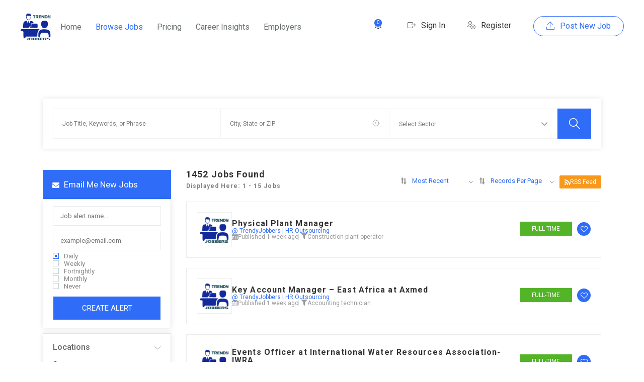

--- FILE ---
content_type: text/html; charset=UTF-8
request_url: https://trendyjobbers.com/jobs-listing/?skill=excellent-knowledge-of-macroeconomic-and-or-microeconomic-theory
body_size: 103131
content:
<!DOCTYPE html>
<html lang="en-US">
<head>
    <meta charset="UTF-8">
    <meta name="viewport" content="width=device-width, initial-scale=1">
    <link rel="profile" href="https://gmpg.org/xfn/11">
    <link rel="pingback" href="https://trendyjobbers.com/xmlrpc.php">
    <meta name='robots' content='index, follow, max-image-preview:large, max-snippet:-1, max-video-preview:-1' />

	<!-- This site is optimized with the Yoast SEO Premium plugin v25.6 (Yoast SEO v25.6) - https://yoast.com/wordpress/plugins/seo/ -->
	<title>Jobs Listing | Trendyjobbers</title>
	<link rel="canonical" href="https://trendyjobbers.com/jobs-listing/" />
	<meta property="og:locale" content="en_US" />
	<meta property="og:type" content="article" />
	<meta property="og:title" content="Jobs Listing" />
	<meta property="og:url" content="https://trendyjobbers.com/jobs-listing/" />
	<meta property="og:site_name" content="Trendyjobbers" />
	<meta property="article:publisher" content="https://www.facebook.com/trendyjobers/" />
	<meta property="article:modified_time" content="2023-11-08T06:55:54+00:00" />
	<meta property="og:image" content="https://trendyjobbers.com/wp-content/uploads/2023/08/recruiter-banner.jpg" />
	<meta property="og:image:width" content="1200" />
	<meta property="og:image:height" content="675" />
	<meta property="og:image:type" content="image/jpeg" />
	<meta name="twitter:card" content="summary_large_image" />
	<meta name="twitter:site" content="@TrendyJobbers" />
	<meta name="twitter:label1" content="Est. reading time" />
	<meta name="twitter:data1" content="1 minute" />
	<script type="application/ld+json" class="yoast-schema-graph">{"@context":"https://schema.org","@graph":[{"@type":"WebPage","@id":"https://trendyjobbers.com/jobs-listing/","url":"https://trendyjobbers.com/jobs-listing/","name":"Jobs Listing | Trendyjobbers","isPartOf":{"@id":"https://trendyjobbers.com/#website"},"datePublished":"2017-11-30T10:54:01+00:00","dateModified":"2023-11-08T06:55:54+00:00","breadcrumb":{"@id":"https://trendyjobbers.com/jobs-listing/#breadcrumb"},"inLanguage":"en-US","potentialAction":[{"@type":"ReadAction","target":["https://trendyjobbers.com/jobs-listing/"]}]},{"@type":"BreadcrumbList","@id":"https://trendyjobbers.com/jobs-listing/#breadcrumb","itemListElement":[{"@type":"ListItem","position":1,"name":"Home","item":"https://trendyjobbers.com/"},{"@type":"ListItem","position":2,"name":"Jobs Listing"}]},{"@type":"WebSite","@id":"https://trendyjobbers.com/#website","url":"https://trendyjobbers.com/","name":"Trendyjobbers","description":"Your trusted employment management partner","publisher":{"@id":"https://trendyjobbers.com/#organization"},"potentialAction":[{"@type":"SearchAction","target":{"@type":"EntryPoint","urlTemplate":"https://trendyjobbers.com/?s={search_term_string}"},"query-input":{"@type":"PropertyValueSpecification","valueRequired":true,"valueName":"search_term_string"}}],"inLanguage":"en-US"},{"@type":"Organization","@id":"https://trendyjobbers.com/#organization","name":"TrendyJobbers","url":"https://trendyjobbers.com/","logo":{"@type":"ImageObject","inLanguage":"en-US","@id":"https://trendyjobbers.com/#/schema/logo/image/","url":"https://trendyjobbers.com/wp-content/uploads/2023/07/official-logo.svg","contentUrl":"https://trendyjobbers.com/wp-content/uploads/2023/07/official-logo.svg","width":64,"height":58,"caption":"TrendyJobbers"},"image":{"@id":"https://trendyjobbers.com/#/schema/logo/image/"},"sameAs":["https://www.facebook.com/trendyjobers/","https://x.com/TrendyJobbers","https://www.linkedin.com/company/trendy-jobbers-limited/","https://www.tiktok.com/@trendyjobbers","https://www.instagram.com/trendyjobbers_com/"],"publishingPrinciples":"https://trendyjobbers.com/terms-of-use/"}]}</script>
	<!-- / Yoast SEO Premium plugin. -->


            <script type="text/javascript">
                var jobsearch_sloc_country = '', jobsearch_sloc_state = '', jobsearch_sloc_city = '',
                    jobsearch_sloc_type = '', jobsearch_is_admin = '', jobsearch_is_post_page = '',
                    jobsearch_is_loc_editor = '';
            </script>
        <link rel='dns-prefetch' href='//static.addtoany.com' />
<link rel='dns-prefetch' href='//js.pusher.com' />
<link rel='dns-prefetch' href='//fonts.googleapis.com' />
<link rel='dns-prefetch' href='//www.jqueryscript.net' />
<link rel='dns-prefetch' href='//api.tiles.mapbox.com' />
<link rel='dns-prefetch' href='//api.mapbox.com' />
<link rel='preconnect' href='https://fonts.gstatic.com' crossorigin />
<link rel="alternate" type="application/rss+xml" title="Trendyjobbers &raquo; Feed" href="https://trendyjobbers.com/feed/" />
<link rel="alternate" type="application/rss+xml" title="Trendyjobbers &raquo; Comments Feed" href="https://trendyjobbers.com/comments/feed/" />
<link rel="alternate" title="oEmbed (JSON)" type="application/json+oembed" href="https://trendyjobbers.com/wp-json/oembed/1.0/embed?url=https%3A%2F%2Ftrendyjobbers.com%2Fjobs-listing%2F" />
<link rel="alternate" title="oEmbed (XML)" type="text/xml+oembed" href="https://trendyjobbers.com/wp-json/oembed/1.0/embed?url=https%3A%2F%2Ftrendyjobbers.com%2Fjobs-listing%2F&#038;format=xml" />
<style id='wp-img-auto-sizes-contain-inline-css' type='text/css'>
img:is([sizes=auto i],[sizes^="auto," i]){contain-intrinsic-size:3000px 1500px}
/*# sourceURL=wp-img-auto-sizes-contain-inline-css */
</style>
<link rel='stylesheet' id='wc-blocks-integration-css' href='https://trendyjobbers.com/wp-content/plugins/woocommerce-subscriptions/vendor/woocommerce/subscriptions-core/build/index.css?ver=8.0.1' type='text/css' media='all' />
<link rel='stylesheet' id='careerfy-google-fonts-css' href='//fonts.googleapis.com/css?family=Merriweather%3A400%2C300%2C300italic%2C400italic%2C700%2C700italic%2C900italic%2C900%7CUbuntu%3A400%2C300%2C300italic%2C400italic%2C500%2C500italic%2C700%2C700italic&#038;subset=latin&#038;ver=10.2.9' type='text/css' media='all' />
<style id='wp-emoji-styles-inline-css' type='text/css'>

	img.wp-smiley, img.emoji {
		display: inline !important;
		border: none !important;
		box-shadow: none !important;
		height: 1em !important;
		width: 1em !important;
		margin: 0 0.07em !important;
		vertical-align: -0.1em !important;
		background: none !important;
		padding: 0 !important;
	}
/*# sourceURL=wp-emoji-styles-inline-css */
</style>
<style id='wp-block-library-inline-css' type='text/css'>
:root{--wp-block-synced-color:#7a00df;--wp-block-synced-color--rgb:122,0,223;--wp-bound-block-color:var(--wp-block-synced-color);--wp-editor-canvas-background:#ddd;--wp-admin-theme-color:#007cba;--wp-admin-theme-color--rgb:0,124,186;--wp-admin-theme-color-darker-10:#006ba1;--wp-admin-theme-color-darker-10--rgb:0,107,160.5;--wp-admin-theme-color-darker-20:#005a87;--wp-admin-theme-color-darker-20--rgb:0,90,135;--wp-admin-border-width-focus:2px}@media (min-resolution:192dpi){:root{--wp-admin-border-width-focus:1.5px}}.wp-element-button{cursor:pointer}:root .has-very-light-gray-background-color{background-color:#eee}:root .has-very-dark-gray-background-color{background-color:#313131}:root .has-very-light-gray-color{color:#eee}:root .has-very-dark-gray-color{color:#313131}:root .has-vivid-green-cyan-to-vivid-cyan-blue-gradient-background{background:linear-gradient(135deg,#00d084,#0693e3)}:root .has-purple-crush-gradient-background{background:linear-gradient(135deg,#34e2e4,#4721fb 50%,#ab1dfe)}:root .has-hazy-dawn-gradient-background{background:linear-gradient(135deg,#faaca8,#dad0ec)}:root .has-subdued-olive-gradient-background{background:linear-gradient(135deg,#fafae1,#67a671)}:root .has-atomic-cream-gradient-background{background:linear-gradient(135deg,#fdd79a,#004a59)}:root .has-nightshade-gradient-background{background:linear-gradient(135deg,#330968,#31cdcf)}:root .has-midnight-gradient-background{background:linear-gradient(135deg,#020381,#2874fc)}:root{--wp--preset--font-size--normal:16px;--wp--preset--font-size--huge:42px}.has-regular-font-size{font-size:1em}.has-larger-font-size{font-size:2.625em}.has-normal-font-size{font-size:var(--wp--preset--font-size--normal)}.has-huge-font-size{font-size:var(--wp--preset--font-size--huge)}.has-text-align-center{text-align:center}.has-text-align-left{text-align:left}.has-text-align-right{text-align:right}.has-fit-text{white-space:nowrap!important}#end-resizable-editor-section{display:none}.aligncenter{clear:both}.items-justified-left{justify-content:flex-start}.items-justified-center{justify-content:center}.items-justified-right{justify-content:flex-end}.items-justified-space-between{justify-content:space-between}.screen-reader-text{border:0;clip-path:inset(50%);height:1px;margin:-1px;overflow:hidden;padding:0;position:absolute;width:1px;word-wrap:normal!important}.screen-reader-text:focus{background-color:#ddd;clip-path:none;color:#444;display:block;font-size:1em;height:auto;left:5px;line-height:normal;padding:15px 23px 14px;text-decoration:none;top:5px;width:auto;z-index:100000}html :where(.has-border-color){border-style:solid}html :where([style*=border-top-color]){border-top-style:solid}html :where([style*=border-right-color]){border-right-style:solid}html :where([style*=border-bottom-color]){border-bottom-style:solid}html :where([style*=border-left-color]){border-left-style:solid}html :where([style*=border-width]){border-style:solid}html :where([style*=border-top-width]){border-top-style:solid}html :where([style*=border-right-width]){border-right-style:solid}html :where([style*=border-bottom-width]){border-bottom-style:solid}html :where([style*=border-left-width]){border-left-style:solid}html :where(img[class*=wp-image-]){height:auto;max-width:100%}:where(figure){margin:0 0 1em}html :where(.is-position-sticky){--wp-admin--admin-bar--position-offset:var(--wp-admin--admin-bar--height,0px)}@media screen and (max-width:600px){html :where(.is-position-sticky){--wp-admin--admin-bar--position-offset:0px}}

/*# sourceURL=wp-block-library-inline-css */
</style><link rel='stylesheet' id='wc-blocks-style-css' href='https://trendyjobbers.com/wp-content/plugins/woocommerce/assets/client/blocks/wc-blocks.css?ver=wc-10.4.3' type='text/css' media='all' />
<style id='global-styles-inline-css' type='text/css'>
:root{--wp--preset--aspect-ratio--square: 1;--wp--preset--aspect-ratio--4-3: 4/3;--wp--preset--aspect-ratio--3-4: 3/4;--wp--preset--aspect-ratio--3-2: 3/2;--wp--preset--aspect-ratio--2-3: 2/3;--wp--preset--aspect-ratio--16-9: 16/9;--wp--preset--aspect-ratio--9-16: 9/16;--wp--preset--color--black: #000000;--wp--preset--color--cyan-bluish-gray: #abb8c3;--wp--preset--color--white: #ffffff;--wp--preset--color--pale-pink: #f78da7;--wp--preset--color--vivid-red: #cf2e2e;--wp--preset--color--luminous-vivid-orange: #ff6900;--wp--preset--color--luminous-vivid-amber: #fcb900;--wp--preset--color--light-green-cyan: #7bdcb5;--wp--preset--color--vivid-green-cyan: #00d084;--wp--preset--color--pale-cyan-blue: #8ed1fc;--wp--preset--color--vivid-cyan-blue: #0693e3;--wp--preset--color--vivid-purple: #9b51e0;--wp--preset--gradient--vivid-cyan-blue-to-vivid-purple: linear-gradient(135deg,rgb(6,147,227) 0%,rgb(155,81,224) 100%);--wp--preset--gradient--light-green-cyan-to-vivid-green-cyan: linear-gradient(135deg,rgb(122,220,180) 0%,rgb(0,208,130) 100%);--wp--preset--gradient--luminous-vivid-amber-to-luminous-vivid-orange: linear-gradient(135deg,rgb(252,185,0) 0%,rgb(255,105,0) 100%);--wp--preset--gradient--luminous-vivid-orange-to-vivid-red: linear-gradient(135deg,rgb(255,105,0) 0%,rgb(207,46,46) 100%);--wp--preset--gradient--very-light-gray-to-cyan-bluish-gray: linear-gradient(135deg,rgb(238,238,238) 0%,rgb(169,184,195) 100%);--wp--preset--gradient--cool-to-warm-spectrum: linear-gradient(135deg,rgb(74,234,220) 0%,rgb(151,120,209) 20%,rgb(207,42,186) 40%,rgb(238,44,130) 60%,rgb(251,105,98) 80%,rgb(254,248,76) 100%);--wp--preset--gradient--blush-light-purple: linear-gradient(135deg,rgb(255,206,236) 0%,rgb(152,150,240) 100%);--wp--preset--gradient--blush-bordeaux: linear-gradient(135deg,rgb(254,205,165) 0%,rgb(254,45,45) 50%,rgb(107,0,62) 100%);--wp--preset--gradient--luminous-dusk: linear-gradient(135deg,rgb(255,203,112) 0%,rgb(199,81,192) 50%,rgb(65,88,208) 100%);--wp--preset--gradient--pale-ocean: linear-gradient(135deg,rgb(255,245,203) 0%,rgb(182,227,212) 50%,rgb(51,167,181) 100%);--wp--preset--gradient--electric-grass: linear-gradient(135deg,rgb(202,248,128) 0%,rgb(113,206,126) 100%);--wp--preset--gradient--midnight: linear-gradient(135deg,rgb(2,3,129) 0%,rgb(40,116,252) 100%);--wp--preset--font-size--small: 13px;--wp--preset--font-size--medium: 20px;--wp--preset--font-size--large: 36px;--wp--preset--font-size--x-large: 42px;--wp--preset--spacing--20: 0.44rem;--wp--preset--spacing--30: 0.67rem;--wp--preset--spacing--40: 1rem;--wp--preset--spacing--50: 1.5rem;--wp--preset--spacing--60: 2.25rem;--wp--preset--spacing--70: 3.38rem;--wp--preset--spacing--80: 5.06rem;--wp--preset--shadow--natural: 6px 6px 9px rgba(0, 0, 0, 0.2);--wp--preset--shadow--deep: 12px 12px 50px rgba(0, 0, 0, 0.4);--wp--preset--shadow--sharp: 6px 6px 0px rgba(0, 0, 0, 0.2);--wp--preset--shadow--outlined: 6px 6px 0px -3px rgb(255, 255, 255), 6px 6px rgb(0, 0, 0);--wp--preset--shadow--crisp: 6px 6px 0px rgb(0, 0, 0);}:where(.is-layout-flex){gap: 0.5em;}:where(.is-layout-grid){gap: 0.5em;}body .is-layout-flex{display: flex;}.is-layout-flex{flex-wrap: wrap;align-items: center;}.is-layout-flex > :is(*, div){margin: 0;}body .is-layout-grid{display: grid;}.is-layout-grid > :is(*, div){margin: 0;}:where(.wp-block-columns.is-layout-flex){gap: 2em;}:where(.wp-block-columns.is-layout-grid){gap: 2em;}:where(.wp-block-post-template.is-layout-flex){gap: 1.25em;}:where(.wp-block-post-template.is-layout-grid){gap: 1.25em;}.has-black-color{color: var(--wp--preset--color--black) !important;}.has-cyan-bluish-gray-color{color: var(--wp--preset--color--cyan-bluish-gray) !important;}.has-white-color{color: var(--wp--preset--color--white) !important;}.has-pale-pink-color{color: var(--wp--preset--color--pale-pink) !important;}.has-vivid-red-color{color: var(--wp--preset--color--vivid-red) !important;}.has-luminous-vivid-orange-color{color: var(--wp--preset--color--luminous-vivid-orange) !important;}.has-luminous-vivid-amber-color{color: var(--wp--preset--color--luminous-vivid-amber) !important;}.has-light-green-cyan-color{color: var(--wp--preset--color--light-green-cyan) !important;}.has-vivid-green-cyan-color{color: var(--wp--preset--color--vivid-green-cyan) !important;}.has-pale-cyan-blue-color{color: var(--wp--preset--color--pale-cyan-blue) !important;}.has-vivid-cyan-blue-color{color: var(--wp--preset--color--vivid-cyan-blue) !important;}.has-vivid-purple-color{color: var(--wp--preset--color--vivid-purple) !important;}.has-black-background-color{background-color: var(--wp--preset--color--black) !important;}.has-cyan-bluish-gray-background-color{background-color: var(--wp--preset--color--cyan-bluish-gray) !important;}.has-white-background-color{background-color: var(--wp--preset--color--white) !important;}.has-pale-pink-background-color{background-color: var(--wp--preset--color--pale-pink) !important;}.has-vivid-red-background-color{background-color: var(--wp--preset--color--vivid-red) !important;}.has-luminous-vivid-orange-background-color{background-color: var(--wp--preset--color--luminous-vivid-orange) !important;}.has-luminous-vivid-amber-background-color{background-color: var(--wp--preset--color--luminous-vivid-amber) !important;}.has-light-green-cyan-background-color{background-color: var(--wp--preset--color--light-green-cyan) !important;}.has-vivid-green-cyan-background-color{background-color: var(--wp--preset--color--vivid-green-cyan) !important;}.has-pale-cyan-blue-background-color{background-color: var(--wp--preset--color--pale-cyan-blue) !important;}.has-vivid-cyan-blue-background-color{background-color: var(--wp--preset--color--vivid-cyan-blue) !important;}.has-vivid-purple-background-color{background-color: var(--wp--preset--color--vivid-purple) !important;}.has-black-border-color{border-color: var(--wp--preset--color--black) !important;}.has-cyan-bluish-gray-border-color{border-color: var(--wp--preset--color--cyan-bluish-gray) !important;}.has-white-border-color{border-color: var(--wp--preset--color--white) !important;}.has-pale-pink-border-color{border-color: var(--wp--preset--color--pale-pink) !important;}.has-vivid-red-border-color{border-color: var(--wp--preset--color--vivid-red) !important;}.has-luminous-vivid-orange-border-color{border-color: var(--wp--preset--color--luminous-vivid-orange) !important;}.has-luminous-vivid-amber-border-color{border-color: var(--wp--preset--color--luminous-vivid-amber) !important;}.has-light-green-cyan-border-color{border-color: var(--wp--preset--color--light-green-cyan) !important;}.has-vivid-green-cyan-border-color{border-color: var(--wp--preset--color--vivid-green-cyan) !important;}.has-pale-cyan-blue-border-color{border-color: var(--wp--preset--color--pale-cyan-blue) !important;}.has-vivid-cyan-blue-border-color{border-color: var(--wp--preset--color--vivid-cyan-blue) !important;}.has-vivid-purple-border-color{border-color: var(--wp--preset--color--vivid-purple) !important;}.has-vivid-cyan-blue-to-vivid-purple-gradient-background{background: var(--wp--preset--gradient--vivid-cyan-blue-to-vivid-purple) !important;}.has-light-green-cyan-to-vivid-green-cyan-gradient-background{background: var(--wp--preset--gradient--light-green-cyan-to-vivid-green-cyan) !important;}.has-luminous-vivid-amber-to-luminous-vivid-orange-gradient-background{background: var(--wp--preset--gradient--luminous-vivid-amber-to-luminous-vivid-orange) !important;}.has-luminous-vivid-orange-to-vivid-red-gradient-background{background: var(--wp--preset--gradient--luminous-vivid-orange-to-vivid-red) !important;}.has-very-light-gray-to-cyan-bluish-gray-gradient-background{background: var(--wp--preset--gradient--very-light-gray-to-cyan-bluish-gray) !important;}.has-cool-to-warm-spectrum-gradient-background{background: var(--wp--preset--gradient--cool-to-warm-spectrum) !important;}.has-blush-light-purple-gradient-background{background: var(--wp--preset--gradient--blush-light-purple) !important;}.has-blush-bordeaux-gradient-background{background: var(--wp--preset--gradient--blush-bordeaux) !important;}.has-luminous-dusk-gradient-background{background: var(--wp--preset--gradient--luminous-dusk) !important;}.has-pale-ocean-gradient-background{background: var(--wp--preset--gradient--pale-ocean) !important;}.has-electric-grass-gradient-background{background: var(--wp--preset--gradient--electric-grass) !important;}.has-midnight-gradient-background{background: var(--wp--preset--gradient--midnight) !important;}.has-small-font-size{font-size: var(--wp--preset--font-size--small) !important;}.has-medium-font-size{font-size: var(--wp--preset--font-size--medium) !important;}.has-large-font-size{font-size: var(--wp--preset--font-size--large) !important;}.has-x-large-font-size{font-size: var(--wp--preset--font-size--x-large) !important;}
/*# sourceURL=global-styles-inline-css */
</style>

<style id='classic-theme-styles-inline-css' type='text/css'>
/*! This file is auto-generated */
.wp-block-button__link{color:#fff;background-color:#32373c;border-radius:9999px;box-shadow:none;text-decoration:none;padding:calc(.667em + 2px) calc(1.333em + 2px);font-size:1.125em}.wp-block-file__button{background:#32373c;color:#fff;text-decoration:none}
/*# sourceURL=/wp-includes/css/classic-themes.min.css */
</style>
<link rel='stylesheet' id='jobsearch-chat-emoji-style-css' href='https://www.jqueryscript.net/css/jquerysctipttop.css?ver=3.2.1' type='text/css' media='all' />
<link rel='stylesheet' id='jobsearch-chat-fonts-css' href='https://trendyjobbers.com/wp-content/plugins/addon-jobsearch-chat/css/chat-font-style.css?ver=3.2.1' type='text/css' media='all' />
<link rel='stylesheet' id='careerfy_icons_data_css_default-css' href='https://trendyjobbers.com/wp-content/plugins/careerfy-framework/icons-manager/assets/default/style.css?ver=10.2.9' type='text/css' media='all' />
<style id='woocommerce-inline-inline-css' type='text/css'>
.woocommerce form .form-row .required { visibility: visible; }
/*# sourceURL=woocommerce-inline-inline-css */
</style>
<link rel='stylesheet' id='jobsearch-job-alerts-css' href='https://trendyjobbers.com/wp-content/plugins/wp-jobsearch/modules/job-alerts/css/job-alerts.css?ver=6.9' type='text/css' media='all' />
<link rel='stylesheet' id='addtoany-css' href='https://trendyjobbers.com/wp-content/plugins/add-to-any/addtoany.min.css?ver=1.16' type='text/css' media='all' />
<link rel='stylesheet' id='jquery-ui-css' href='https://trendyjobbers.com/wp-content/plugins/wp-jobsearch/admin/css/jquery-ui.css?ver=6.9' type='text/css' media='all' />
<link rel='stylesheet' id='wp-jobsearch-flaticon-css' href='https://trendyjobbers.com/wp-content/plugins/wp-jobsearch/icon-picker/css/flaticon.css?ver=3.2.1' type='text/css' media='all' />
<link rel='stylesheet' id='wp-jobsearch-font-awesome-css' href='https://trendyjobbers.com/wp-content/plugins/wp-jobsearch/icon-picker/css/font-awesome.css?ver=3.2.1' type='text/css' media='all' />
<link rel='stylesheet' id='wp-jobsearch-selectize-def-css' href='https://trendyjobbers.com/wp-content/plugins/wp-jobsearch/css/selectize.default.css?ver=3.2.1' type='text/css' media='all' />
<link rel='stylesheet' id='mapbox-style-css' href='https://api.tiles.mapbox.com/mapbox-gl-js/v1.6.0/mapbox-gl.css?ver=3.2.1' type='text/css' media='all' />
<link rel='stylesheet' id='mapbox-geocoder-style-css' href='https://api.mapbox.com/mapbox-gl-js/plugins/mapbox-gl-geocoder/v4.4.2/mapbox-gl-geocoder.css?ver=3.2.1' type='text/css' media='all' />
<link rel='stylesheet' id='mapbox-directions-style-css' href='https://api.mapbox.com/mapbox-gl-js/plugins/mapbox-gl-directions/v4.0.2/mapbox-gl-directions.css?ver=3.2.1' type='text/css' media='all' />
<link rel='stylesheet' id='jobsearch-intlTelInput-css' href='https://trendyjobbers.com/wp-content/plugins/wp-jobsearch/css/intlTelInput.css?ver=3.2.1' type='text/css' media='all' />
<link rel='stylesheet' id='wp-jobsearch-css-css' href='https://trendyjobbers.com/wp-content/plugins/wp-jobsearch/css/plugin.css?ver=3.2.1' type='text/css' media='all' />
<link rel='stylesheet' id='plugin-responsive-styles-css' href='https://trendyjobbers.com/wp-content/plugins/wp-jobsearch/css/plugin-responsive.css?ver=3.2.1' type='text/css' media='all' />
<link rel='stylesheet' id='jobsearch-patch-css' href='https://trendyjobbers.com/wp-content/plugins/wp-jobsearch/css/patch.css?ver=3.2.1' type='text/css' media='all' />
<link rel='stylesheet' id='datetimepicker-style-css' href='https://trendyjobbers.com/wp-content/plugins/wp-jobsearch/css/jquery.datetimepicker.css?ver=3.2.1' type='text/css' media='all' />
<link rel='stylesheet' id='jobsearch-tag-it-css' href='https://trendyjobbers.com/wp-content/plugins/wp-jobsearch/css/jquery.tagit.css?ver=3.2.1' type='text/css' media='all' />
<link rel='stylesheet' id='fancybox-css' href='https://trendyjobbers.com/wp-content/plugins/careerfy-framework/css/fancybox.css?ver=10.2.9' type='text/css' media='all' />
<link rel='stylesheet' id='careerfy-slick-slider-css' href='https://trendyjobbers.com/wp-content/plugins/careerfy-framework/css/slick-slider.css?ver=10.2.9' type='text/css' media='all' />
<link rel='stylesheet' id='careerfy-mediaelementplayer-css' href='https://trendyjobbers.com/wp-content/plugins/careerfy-framework/build/mediaelementplayer.css?ver=10.2.9' type='text/css' media='all' />
<link rel='stylesheet' id='careerfy-styles-css' href='https://trendyjobbers.com/wp-content/plugins/careerfy-framework/css/careerfy-styles.css?ver=10.2.9' type='text/css' media='all' />
<link rel='stylesheet' id='careerfy-elementor-css' href='https://trendyjobbers.com/wp-content/plugins/careerfy-framework/css/elementer-style.css?ver=10.2.9' type='text/css' media='all' />
<link rel='stylesheet' id='bootstrap-css' href='https://trendyjobbers.com/wp-content/themes/careerfy/css/bootstrap.css?ver=10.2.9' type='text/css' media='all' />
<link rel='stylesheet' id='font-awesome-css' href='https://trendyjobbers.com/wp-content/themes/careerfy/css/font-awesome.css?ver=10.2.9' type='text/css' media='all' />
<link rel='stylesheet' id='careerfy-flaticon-css' href='https://trendyjobbers.com/wp-content/plugins/careerfy-framework/icons-manager/assets/default/style.css?ver=10.2.9' type='text/css' media='all' />
<link rel='stylesheet' id='woocommerce-styles-css' href='https://trendyjobbers.com/wp-content/themes/careerfy/css/woocommerce.css?ver=10.2.9' type='text/css' media='all' />
<link rel='stylesheet' id='careerfy-style-css' href='https://trendyjobbers.com/wp-content/themes/careerfy/style.css?ver=6.9' type='text/css' media='all' />
<link rel='stylesheet' id='wp-jobsearch-plugin-css' href='https://trendyjobbers.com/wp-content/themes/careerfy/css/wp-jobsearch-plugin.css?ver=10.2.9' type='text/css' media='all' />
<link rel='stylesheet' id='careerfy-common-detail-css' href='https://trendyjobbers.com/wp-content/themes/careerfy/css/common-detail.css?ver=10.2.9' type='text/css' media='all' />
<link rel='stylesheet' id='careerfy-responsive-css' href='https://trendyjobbers.com/wp-content/themes/careerfy/css/responsive.css?ver=10.2.9' type='text/css' media='all' />
<link rel='stylesheet' id='jobsearch-chat-floating-window-style-css' href='https://trendyjobbers.com/wp-content/plugins/addon-jobsearch-chat/css/jobsearch-floating-window-styles.css?ver=3.2.1' type='text/css' media='all' />
<link rel='stylesheet' id='jobsearch-chat-app-css' href='https://trendyjobbers.com/wp-content/plugins/addon-jobsearch-chat/css/jobsearch-chat-style.css?ver=3.2.1' type='text/css' media='all' />
<link rel="preload" as="style" href="https://fonts.googleapis.com/css?family=Roboto:400,700&#038;display=swap&#038;ver=1701187025" /><link rel="stylesheet" href="https://fonts.googleapis.com/css?family=Roboto:400,700&#038;display=swap&#038;ver=1701187025" media="print" onload="this.media='all'"><noscript><link rel="stylesheet" href="https://fonts.googleapis.com/css?family=Roboto:400,700&#038;display=swap&#038;ver=1701187025" /></noscript><link rel="preload" as="style" href="https://fonts.googleapis.com/css?family=Roboto:400,700&#038;display=swap&#038;ver=1767788166" /><link rel="stylesheet" href="https://fonts.googleapis.com/css?family=Roboto:400,700&#038;display=swap&#038;ver=1767788166" media="print" onload="this.media='all'"><noscript><link rel="stylesheet" href="https://fonts.googleapis.com/css?family=Roboto:400,700&#038;display=swap&#038;ver=1767788166" /></noscript><link rel='stylesheet' id='careerfy-custom-styles-css' href='https://trendyjobbers.com/wp-content/themes/careerfy/css/custom-styles.css?ver=6.9' type='text/css' media='all' />
<style id='careerfy-custom-styles-inline-css' type='text/css'>


    /* Plugin ThemeColor */
    .jobsearch-color,.jobsearch-colorhover:hover,.widget_nav_manu ul li:hover a,.widget_nav_manu ul li:hover a:before,
    .categories-list ul li i,li:hover .jobsearch-blog-grid-text h2 a,li:hover .jobsearch-read-more,.jobsearch-filterable ul li:hover a,.jobsearch-job-tag a,.jobsearch-list-option ul li a:hover,.jobsearch-jobdetail-postinfo,
    .jobsearch-jobdetail-options li i,.jobsearch-jobdetail-btn,.jobsearch-jobdetail-services i,.jobsearch-list-style-icon li i,.widget_view_jobs_btn,.jobsearch-employer-list small,.jobsearch-employer-list-btn,
    .jobsearch-employer-grid figcaption small,.jobsearch-fileUpload span,.jobsearch-managejobs-appli,.jobsearch-transactions-tbody small,.jobsearch-resumes-subtitle a,.jobsearch-employer-confitmation a,
    .jobsearch-candidate-default-text h2 i,.jobsearch-candidate-default-btn,.jobsearch-candidate-grid figure figcaption p a,.jobsearch_candidate_info p a,.jobsearch-candidate-download-btn,.show-toggle-filter-list,
    .jobsearch-employer-dashboard-nav ul li:hover a,.jobsearch-employer-dashboard-nav ul li.active a,.jobsearch-candidate-savedjobs tbody td span,.jobsearch-cvupload-file span,.jobsearch-modal .modal-close:hover,
    .jobsearch-box-title span,.jobsearch-user-form-info p a,.jobsearch-services-classic span i,.widget_faq ul li:hover a,.grab-classic-priceplane ul li.active i,.jobsearch-classic-priceplane.active .jobsearch-classic-priceplane-btn,
    .jobsearch-plain-services i,.jobsearch-packages-priceplane ul li i,.jobsearch-additional-priceplane-btn,.contact-service i,.jobsearch-filterable ul li:hover a i,.jobsearch-login-box form a:hover,.jobsearch-resume-addbtn:hover,.img-icons a,.jobsearch-description ul li:before,.jobsearch-employer-list small a,.jobsearch-employer-wrap-section .jobsearch-candidate-grid figure figcaption span,.jobsearch-load-more a,.jobsearch-jobdetail-btn:hover,.tabs-list li:hover a,
    .tabs-list li.active a,.sort-list-view a.active,.sort-list-view a:hover,.jobsearch-applied-job-btns .more-actions:hover,.jobsearch-applied-job-btns .more-actions:hover i,.jobsearch-profile-title h2,
    .jobsearch-typo-wrap .jobsearch-findmap-btn, .jobsearch-employer-profile-form .jobsearch-findmap-btn,.jobsearch-filterable-select select, #top .jobsearch-filterable-select select,.jobsearch-candidate-title i,
    .jobsearch-candidate-timeline-text span,.jobsearch-candidate-timeline small,.jobsearch_candidate_info small,.careerfy-employer-grid-btn,.jobsearch-employerdetail-btn,.jobsearch-typo-wrap .main-tab-section .jobsearch-employer-profile-submit:hover,.jobsearch-applied-jobs-text span,.jobsearch-employer-dashboard-nav ul li:hover i,.jobsearch-employer-dashboard-nav ul li.active i,.jobsearch-applied-job-btns .more-actions.open-options,
    .jobsearch-applied-job-btns .more-actions.open-options i,.restrict-candidate-sec a:hover,.skills-perc small,.get-skill-detail-btn:hover,.percent-num,.jobsearch-filterable-select .selectize-control.single .selectize-input input,
    .jobsearch-filterable-select .item,.jobsearch-list-option ul li.job-company-name a,.adv-srch-toggler a,.post-secin a,.show-all-results a:hover,
    .jobsearch-typo-wrap .jobsearch-add-review-con input[type="submit"]:hover,.careerfy-contact-form input[type="submit"]:hover,.jobsearch-user-form input[type="submit"]:hover,
    .jobsearch-employer-profile-submit:hover,.widget_contact_form input[type="submit"]:hover,.careerfy-company-name a,.careerfy-joblisting-wrap:hover .careerfy-joblisting-text h2 a,.careerfy-more-view4-btn a:hover,
    .careerfy-banner-search-eight input[type="submit"]:hover,.careerfy-blog-view6-btn:hover,.careerfy-view7-priceplane-btn:hover,.jobsearch-subs-detail,.careerfy-candidatedetail-services ul li i,
    .careerfy-footernine-newslatter-inner input[type="submit"]:hover, .careerfy-backto-top:hover, .careerfy-loadmore-listingsbtn a, .careerfy-loadmore-ninebtn a,.careerfy-thirteen-banner-caption h2 small,
    .careerfy-explore-jobs-links ul li:hover a,.careerfy-jobslatest-list li:hover figcaption h2 a,.careerfy-headerfifteen-user > li > a:hover,.careerfy-headersixteen-btn:hover,.careerfy-sixteen-jobs-links ul li:hover a,.careerfy-sixteen-jobs-links ul li.active a,.careerfy-sixteen-candidate-grid-bottom .careerfy-featured-candidates-loc i,.careerfy-sixteen-priceplan.active span,.careerfy-footer-sixteen .widget_nav_menu ul li:hover a,.copyright-sixteen p a,
    #JobSearchNonuserApplyModal i.jobsearch-icon.jobsearch-upload,.jobsearch-drpzon-con .upload-icon-con i,.jobsearch-drpzon-con .jobsearch-drpzon-btn,.jobsearch-drag-dropcustom .jobsearch-drpzon-btn i,/*Update*/
.jobsearch-sort-section .selectize-input,.careerfy-jobdetail-btn,a.careerfy-jobdetail-btn:hover,.jobsearch-send-email-popup-btn,.jobsearch-drpzon-con .jobsearch-drpzon-btn,
.jobsearch-drag-dropcustom .jobsearch-drpzon-btn i,.jobsearch-user-form i.jobsearch-icon,.jobsearch-candidate-timeline-text span,.jobsearch-candidate-timeline small,.jobsearch-candidate-title i,
.jobsearch_candidate_info small,.jobsearch-employerdetail-btn,.jobsearch-profile-title h2,.jobsearch-typo-wrap .jobsearch-findmap-btn, .jobsearch-employer-profile-form .jobsearch-findmap-btn,
.jobsearch-employer-dashboard-nav ul li:hover i, .jobsearch-employer-dashboard-nav ul li.active i, .jobsearch-employer-dashboard-nav ul li:hover a, .jobsearch-employer-dashboard-nav ul li.active a,
.jobsearch-typo-wrap .main-tab-section .jobsearch-employer-profile-submit:hover, .other-lang-translate-post:hover,.jobsearch-employer-profile-form .upload-port-img-btn,.jobsearch-resume-education span,
.jobsearch-applied-jobs-text span,.jobsearch-empmember-add-popup:hover,.categories-list ul li i,.jobsearch-filterable ul li:hover a,.jobsearch-filterable ul li:hover a i,.jobsearch-filterable-select:after,
.show-toggle-filter-list:hover,.jobsearch-seemore,.show-toggle-filter-list,.jobsearch-jobdetail-postinfo,.jobsearch-jobdetail-options li i,.jobsearch-jobdetail-btn:hover,.jobsearch-jobdetail-btn,
.jobsearch-jobdetail-services i,.jobsearch-description ul li:before,.jobsearch-description ul li i,.jobsearch_apply_job span,.jobsearch_box_view_jobs_btn,.jobsearch-employer-list small,.jobsearch-employer-list-btn,
.jobsearch-payments-checkbox input[type="checkbox"]:checked + label span:before,
.jobsearch-payments-checkbox input[type="checkbox"] + label:hover span:before,
.jobsearch-payments-checkbox input[type="radio"]:checked + label span:before,
.jobsearch-payments-checkbox input[type="radio"] + label:hover span:before,.jobsearch-candidate-default-text ul li a.jobsearch-candidate-default-studio,
.jobsearch-candidate-grid figure figcaption p a a,.aplicants-grid-inner-con p a,.short-li-icons li a,.register-form:hover,.careerfy-candidatedetail-text3-btn:hover,
.careerfy-candidate-timeline-two-text span,.candidate-detail4-timeline-thumb small,.careerfy-candidate-title i,li:hover .careerfy-services-twentytwo-btn,.lodmore-notifics-btnsec a:hover,.lodmore-jobs-btnsec a:hover,
.careerfy-candidate-style8-title,.careerfy-candidate-style8-loc i,li:hover .careerfy-candidate-style8-detail,.hder-notifics-count,.hdernotifics-after-con a:hover,.hdernotifics-after-con a,.careerfy-jobs-style9-title,
.careerfy-jobs-style9-options,.careerfy-jobs-box2 .shortlist_job_btn:hover,.careerfy-jobdetail-style5-content-list h2,.careerfy-jobdetail-btn-style5,.jobsearch-employer-followin-btn,.careerfy-content-title-style5 h2,
.careerfy-candidate-cta-btn a,.careerfy-candidate-info-inner-style5 h2,.careerfy-candidate-detail5-tablink ul li.active a,.careerfy-candidate-title-style5 h2,.careerfy-candiate-services-style5 i,
.careerfy-candidate-style5-contact-form input[type="submit"]:hover,.careerfy-twentyone-search-tabs .careerfy-search-twentyone-tabs-nav li a,.careerfy-services-twentyone li:hover i,.jobsearch-style9-custom-fields li,
#jobsearch-chat-container .jobsearch-chat-nav li.active a,#jobsearch-chat-container .jobsearch-chat-nav li a:hover,.careerfy-header-twenty-user>li:hover>a,.addnew-aplyquestbtn-con button:hover,.jobsearch-showpass-btn,
.jobsearch-add-job-to-favourite.jobsearch-job-like i,.jobsearch-add-job-to-favourite.careerfy-job-like i,.jobsearch-add-job-to-favourite.featured-jobs-grid-like i,a.show-allskills-pop,
.slideview-item:hover h2 a,.careerfy-categories-grideleven a:hover strong,.tab-explore-jobs-links ul li:hover a,.careerfy-tabs-browse-btn a,.tab-explore-jobs-links ul li.morejobs-link a,
.tabtitle-desktop strong,.careerfy-like-list10 a,.emplist-btns-con a,.jobsearch_box_contact_form input[type="submit"]:hover,.verif-terms-con p a,
.jobsearch-imgcropi-btncon a.btn:hover,.embed-code-getbtncon a:hover,.jobsearch-view1-candidate-style a.jobsearch-candidate-download-btn:hover,strong.jobsearch-cand-jobtitle,
.jobsearch-typo-wrap .jobsearch-banner-search button:hover,.jobsearch-banner-search ul li.jobsearch-banner-submit:hover button i,.careerfy-browsejobs-links ul li.morejobs-link a {
    color: #2f6df8;
    }
    .jobsearch-bgcolor,.jobsearch-bgcolorhover:hover,.jobsearch-banner-search ul li.jobsearch-banner-submit button,.jobsearch-plain-btn a,.jobsearch-testimonial-slider .slick-arrow:hover,
    .jobsearch-featured-label,.jobsearch-job-like:hover,.jobsearch-pagination-blog ul li:hover a, .jobsearch-pagination-blog ul li:hover span,.jobsearch-jobdetail-view,.jobsearch-jobdetail-tags a:hover,.jobsearch-employer-list-btn:hover,
    ul li:hover .jobsearch-employer-grid-btn,.widget_contact_form input[type="submit"],.jobsearch-fileUpload:hover span,.jobsearch-resumes-options li:hover a,.jobsearch-employer-jobnav ul li:hover i,.jobsearch-employer-jobnav ul li.active i,
    .jobsearch-employer-jobnav ul li.active ~ li.active:after,.jobsearch-employer-jobnav ul li.active:nth-child(2):after,.jobsearch-employer-jobnav ul li.active:nth-child(3):after,.jobsearch-employer-confitmation a:hover,
    .jobsearch-candidate-default-btn:hover,.jobsearch-candidate-download-btn:hover,.jobsearch-add-popup input[type="submit"],.jobsearch-user-form input[type="submit"],.jobsearch-classic-services ul li:hover i,
    .jobsearch-service-slider .slick-arrow:hover,.jobsearch-classic-priceplane-btn,.jobsearch-classic-priceplane.active,.active .jobsearch-simple-priceplane-basic a,.jobsearch-packages-priceplane-btn,
    .jobsearch-additional-priceplane.active h2,.jobsearch-additional-priceplane.active .jobsearch-additional-priceplane-btn,.jobsearch-contact-info-sec,.jobsearch-contact-form input[type="submit"],.contact-service a,
    .jobsearch-employer-profile-form .jobsearch-findmap-btn:hover,.jobsearch-login-box form input[type="submit"],.jobsearch-login-box form .jobsearch-login-submit-btn, .jobsearch-login-box form .jobsearch-reset-password-submit-btn,
    .jobsearch-login-box form .jobsearch-register-submit-btn,.jobsearch-radio-checkbox input[type="radio"]:checked+label,.jobsearch-radio-checkbox input[type="radio"]:hover+label,.jobsearch-load-more a:hover,
    .jobsearch-typo-wrap .jobsearch-add-review-con input[type="submit"],.email-jobs-top,.jobalert-submit,.tabs-list li a:before,.sort-list-view a:before,.more-actions,.preview-candidate-profile:hover,
    .jobsearch-typo-wrap .ui-widget-header,.jobsearch-typo-wrap .ui-state-default, .jobsearch-typo-wrap .ui-widget-content .ui-state-default,.jobsearch-checkbox input[type="checkbox"]:checked + label span, .jobsearch-checkbox input[type="checkbox"] + label:hover span, .jobsearch-checkbox input[type="radio"]:checked + label span, .jobsearch-checkbox input[type="radio"] + label:hover span,.jobsearch-candidate-timeline small:after,
    .jobsearch_progressbar .bar,.jobsearch-employerdetail-btn:hover,.jobsearch-typo-wrap .jobsearch-employer-profile-submit,.sort-select-all label:after, .candidate-select-box label:after,
    .jobsearch-resume-addbtn,.jobsearch-cvupload-file:hover span,.restrict-candidate-sec a,.get-skill-detail-btn,.profile-improve-con ul li small,.complet-percent .percent-bar span,.wpcf7-form input[type="submit"],
    .jobsearch_searchloc_div .jobsearch_google_suggestions:hover,.jobsearch_searchloc_div .jobsearch_location_parent:hover,.show-all-results a,.jobsearch-jobdetail-btn.active:hover,.jobsearch-checkbox li:hover .filter-post-count,
    .careerfy-more-view4-btn a,.careerfy-banner-search-eight input[type="submit"],.careerfy-blog-view6-btn,.careerfy-view7-priceplane-btn,.jobsearch-addreview-form input[type="submit"],
    .careerfy-footernine-newslatter-inner input[type="submit"], .careerfy-footer-nine-social li a:after, .careerfy-backto-top, .careerfy-loadmore-listingsbtn a:hover, .careerfy-loadmore-ninebtn a:hover,
    .careerfy-categories-classic-slider .slick-arrow:hover,.careerfy-headersixteen-btn,.careerfy-sixteen-banner form input[type="submit"],.careerfy-sixteen-banner-tags a:hover,
    .careerfy-sixteen-jobs-grid-like:hover,.careerfy-sixteen-jobs-slider .slick-dots li.slick-active button,.careerfy-sixteen-parallex-btn:hover,.careerfy-sixteen-parallex-btn.active,.careerfy-sixteen-topcompanies-slider .slick-dots li.slick-active button,li:hover .careerfy-sixteen-candidate-grid-like,.careerfy-sixteen-candidate-grid-btn.active,.careerfy-sixteen-candidate-slider .slick-dots li.slick-active button,
    .careerfy-sixteen-priceplan:hover .careerfy-sixteen-priceplan-btn,.careerfy-sixteen-priceplan.active .careerfy-sixteen-priceplan-btn,.jobsearch-drpzon-con:hover .jobsearch-drpzon-btn,/*Update*/
.jobsearch-checkbox input[type="checkbox"]:checked + label span,
.jobsearch-checkbox input[type="checkbox"] + label:hover span,
.jobsearch-checkbox input[type="radio"]:checked + label span,
.jobsearch-checkbox input[type="radio"] + label:hover span,
.jobsearch-pagination-blog ul li:hover a,
.jobsearch-pagination-blog ul li:hover span,
.jobsearch-pagination-blog ul li span.current,.jobsearch-typo-wrap .ui-widget-header,.jobsearch-typo-wrap .ui-state-default, .jobsearch-typo-wrap .ui-widget-content .ui-state-default,
.jobsearch-drpzon-con:hover .jobsearch-drpzon-btn,.jobsearch-candidate-timeline small:after,.jobsearch-employerdetail-btn:hover,.jobsearch-typo-wrap .jobsearch-employer-profile-submit,
.other-lang-translate-post,.jobsearch-resume-addbtn,.jobsearch-employer-profile-form .upload-port-img-btn:hover,.suggested-skills li:hover,.jobsearch-empmember-add-popup,.dash-hdtabchng-btn,
.addcand-databy-emp,.alret-submitbtn-con a.jobsearch-savejobalrts-sbtn,.jobsearch-jobdetail-view,.jobsearch-jobdetail-tags a:hover,.jobsearch-employer-list-btn:hover,.jobsearch-company-photo .jobsearch-fileUpload span,
.jobsearch-typo-wrap button:hover, .jobsearch-typo-wrap button:focus, .jobsearch-typo-wrap input[type="button"]:hover, .jobsearch-typo-wrap input[type="button"]:focus,
.jobsearch-typo-wrap input[type="submit"]:hover, .jobsearch-typo-wrap input[type="submit"]:focus,.jobsearch-cvupload-file:hover span,.salary-type-radio input[type="radio"]:checked + label span,
.demo-login-pbtns .active .jobsearch-demo-login-btn,.demo-login-pbtns .jobsearch-demo-login-btn:hover,.jobsearch-file-attach-sec li:hover .file-download-btn,.careerfy-candidatedetail-text3-btn,
.candidate-detail-two-subheader-btn:hover,.careerfy-candidate-detail4-subheader-btn,.careerfy-services-twentytwo-inner i,.careerfy-services-twentytwo-btn,.careerfy-services-twentytwo-style2-btn,
.careerfy-services-twentytwo-style2-content h2:before,.lodmore-notifics-btnsec a,.slick-current.slick-active .careerfy-testimonial-twentytwo-inner p,.lodmore-jobs-btnsec a,.careerfy-style8-candidate-like,.careerfy-candidate-style8-detail,.hdernotifics-after-con a:hover,.careerfy-jobs-box2 .shortlist_job_btn,.careerfy-jobdetail-style5-btns a:hover,.careerfy-jobdetail-style5-content-list ul li a.job-view-map,
.careerfy-jobdetail-btn-style5:hover,.careerfy-jobdetail-style5-email:hover,.careerfy-header-two li.jobsearch-usernotifics-menubtn > a,.jobsearch-employer-followin-btn:hover,
.careerfy-content-title-style5 h2:before,.careerfy-jobdetail-services-style5 i,.careerfy-candidate-cta-btn a:hover,.careerfy-candidate-detail5-tablink ul li.active a:before,
.careerfy-candidate-title-style5 h2:before,.careerfy-candidate-education-info:before,.careerfy-candidate-style5-contact-form input[type="submit"],
.careerfy-twentyone-search-tabs .careerfy-search-twentyone-tabs-nav li a:before,#jobsearch-chat-container .jobsearch-chat-nav li a:before,.jobsearch-chat-users-list li:before,
.jobsearch-chat-typing-wrapper input[type="submit"],.quest-typecon-leftsec i,.addnew-questtypes-btnsiner a:hover i,.addnew-aplyquestbtn-con button,.addnew-questtypes-btnsiner a.active-type-itm i,
.quests-item-answer p a,.jobsearch-applics-filterscon input.applics-filter-formbtn,.jobsearch-job-like,.careerfy-job-like,.featured-jobs-grid-like,.jobsearch-popupplan-btn a,.skill-pop-btns a,
.slideview-list-inner a.slidjobs-list-btn,.careerfy-slidejobs-list .swiper-button-prev-jobs, .careerfy-slidejobs-list .swiper-button-next-jobs,
.careerfy-tabs-browse-btn a:hover,.elementor-widget-explore_jobs_tabs .elementor-tabs-content-wrapper div.elementor-tab-title,.careerfy-like-list10 a:hover,.emplist-btns-con a:hover,
.jobsearch_box_contact_form input[type="submit"],.jobsearch-view1-candidate-style a.jobsearch-candidate-download-btn {
    background-color: #2f6df8;
    }

    .jobsearch-bordercolor,.jobsearch-bordercolorhover:hover,.jobsearch-jobdetail-btn,.jobsearch-employer-list-btn,.jobsearch-fileUpload span,.jobsearch-employer-confitmation a,.jobsearch-candidate-default-btn,
    .jobsearch-candidate-download-btn,.jobsearch-cvupload-file span,.active .jobsearch-simple-priceplane-basic a,.jobsearch-additional-priceplane-btn,.jobsearch-resume-addbtn,.jobsearch-load-more a,
    .more-actions,.jobsearch-typo-wrap .ui-state-default, .jobsearch-typo-wrap .ui-widget-content .ui-state-default,.jobsearch-typo-wrap .jobsearch-findmap-btn, .jobsearch-employer-profile-form .jobsearch-findmap-btn,
    .jobsearch-checkbox input[type="checkbox"]:checked + label span, .jobsearch-checkbox input[type="checkbox"] + label:hover span, .jobsearch-checkbox input[type="radio"]:checked + label span, .jobsearch-checkbox input[type="radio"] + label:hover span,.jobsearch-jobdetail-btn.active,.jobsearch-employerdetail-btn,.jobsearch-typo-wrap .jobsearch-employer-profile-submit,.restrict-candidate-sec a,.get-skill-detail-btn,
    .jobsearch-banner-search .adv-search-options .ui-widget-content .ui-state-default,.jobsearch-banner-search ul li.jobsearch-banner-submit button,.jobsearch-typo-wrap .jobsearch-add-review-con input[type="submit"],
    .careerfy-contact-form input[type="submit"],.jobsearch-jobdetail-btn.active:hover,.jobsearch-user-form input[type="submit"]:hover,.widget_contact_form input[type="submit"],.gform_wrapper input[type="text"]:focus,
    .gform_wrapper textarea:focus,.careerfy-more-view4-btn a,.careerfy-banner-search-eight input[type="submit"], .careerfy-loadmore-listingsbtn a, .careerfy-loadmore-ninebtn a,.careerfy-headersixteen-btn,.careerfy-sixteen-banner-tags a:hover,.careerfy-sixteen-parallex-btn.active,.careerfy-sixteen-priceplan:hover .careerfy-sixteen-priceplan-btn,.careerfy-sixteen-priceplan.active .careerfy-sixteen-priceplan-btn,.jobsearch-drpzon-con .jobsearch-drpzon-btn,
    /*Update*/
.jobsearch-checkbox input[type="checkbox"]:checked + label span,
.jobsearch-checkbox input[type="checkbox"] + label:hover span,
.jobsearch-checkbox input[type="radio"]:checked + label span,
.jobsearch-checkbox input[type="radio"] + label:hover span,.careerfy-jobdetail-btn,
.jobsearch-typo-wrap .ui-state-default, .jobsearch-typo-wrap .ui-widget-content .ui-state-default,.jobsearch-drpzon-con .jobsearch-drpzon-btn,.jobsearch-employerdetail-btn,
.jobsearch-typo-wrap .jobsearch-employer-profile-submit,.other-lang-translate-post,.jobsearch-typo-wrap .jobsearch-findmap-btn, .jobsearch-employer-profile-form .jobsearch-findmap-btn,
.jobsearch-employer-profile-form .upload-port-img-btn,.jobsearch-empmember-add-popup,.dash-hdtabchng-btn,.addcand-databy-emp,.jobsearch-jobdetail-btn.active,.jobsearch-employer-list-btn,
.jobsearch-company-photo .jobsearch-fileUpload span,.short-li-icons li a,.careerfy-candidatedetail-text3-btn,.candidate-detail-two-subheader-btn:hover,.careerfy-candidate-detail4-subheader-btn,
.careerfy-services-twentytwo-btn,.careerfy-services-twentytwo,.careerfy-services-twentytwo-style2-btn,.lodmore-notifics-btnsec a,.lodmore-jobs-btnsec a,.careerfy-candidate-style8-detail,.hder-notifics-count,
.hdernotifics-after-con a,.careerfy-jobs-box2 .shortlist_job_btn,.careerfy-jobdetail-btn-style5,.jobsearch-employer-followin-btn,.careerfy-candidate-cta-btn a,
.careerfy-candidate-style5-contact-form input[type="submit"],.careerfy-twentyone-search-tabs .careerfy-twentyone-loc-search input[type="text"],.careerfy-services-nineteen small,.addnew-aplyquestbtn-con button,
.jobsearch-job-like,.careerfy-job-like,.featured-jobs-grid-like,.jobsearch-popupplan-btn a,.jobsearch-popupplan-wrap.jobsearch-recmnded-plan,.careerfy-tabs-browse-btn a,
.careerfy-like-list10 a,.emplist-btns-con a,.jobsearch_box_contact_form input[type="submit"],.jobsearch-imgcropi-btncon a.btn,.embed-code-getbtncon a,.jobsearch-banner-search button {
    border-color: #2f6df8;
    }
    .elementor-widget-explore_jobs_tabs .elementor-tabs-content-wrapper div.elementor-tab-content {
    border-color: #2f6df8 !important;
    }
    .jobsearch-read-more {
    box-shadow: 0px 0px 0px 2px #2f6df8 inset;
    }

    .jobsearch-typo-wrap button:hover, .jobsearch-typo-wrap button:focus, .jobsearch-typo-wrap input[type="button"]:hover, .jobsearch-typo-wrap input[type="button"]:focus,
    .jobsearch-typo-wrap input[type="submit"]:hover, .jobsearch-typo-wrap input[type="submit"]:focus {
    background-color: #2f6df8;
    }

    .sort-select-all label:after,.candidate-select-box label:after {
        background:#2f6df8;
    }


    /* ThemeColor */
    .careerfy-color,.careerfy-colorhover:hover,.widget_nav_manu ul li:hover a,.widget_nav_manu ul li:hover a:before,
    .categories-list ul li i,li:hover .careerfy-blog-grid-text h2 a,li:hover .careerfy-read-more,.careerfy-filterable ul li:hover a,.careerfy-job-tag a,.careerfy-list-option ul li a,.careerfy-jobdetail-postinfo,
    .careerfy-jobdetail-options li i,.careerfy-jobdetail-btn,.careerfy-jobdetail-services i,.careerfy-list-style-icon li i,.widget_view_jobs_btn,.careerfy-employer-list small,.careerfy-employer-list-btn,
    .careerfy-employer-grid figcaption small,.careerfy-fileUpload span,.careerfy-managejobs-appli,.careerfy-transactions-tbody small,.careerfy-resumes-subtitle a,.careerfy-employer-confitmation a,
    .careerfy-candidate-default-text h2 i,.careerfy-candidate-default-btn,.careerfy-candidate-grid figure figcaption p a,.careerfy_candidate_info p a,.careerfy-candidate-download-btn,
    .careerfy-employer-dashboard-nav ul li:hover a,.careerfy-employer-dashboard-nav ul li.active a,.careerfy-candidate-savedjobs tbody td span,.careerfy-cvupload-file span,.careerfy-modal .modal-close:hover,
    .careerfy-box-title span,.careerfy-user-form-info p a,.careerfy-services-classic span i,.widget_faq ul li:hover a,.grab-classic-priceplane ul li.active i,.careerfy-classic-priceplane.active .careerfy-classic-priceplane-btn,
    .careerfy-plain-services i,.careerfy-packages-priceplane ul li.active i,.careerfy-additional-priceplane-btn,.contact-service i,.careerfy-blog-author .careerfy-authorpost span,.careerfy-prev-post .careerfy-prenxt-arrow ~ a,
    .careerfy-next-post .careerfy-prenxt-arrow ~ a,.comment-reply-link,.careerfy-banner-two-btn:hover,.careerfy-banner-search-two input[type="submit"],.careerfy-fancy-title.careerfy-fancy-title-two h2 span,.careerfy-modren-btn a,.careerfy-joblisting-plain-left ul li span,.careerfy-news-grid-text ul li a,.careerfy-partnertwo-slider .slick-arrow:hover,.careerfy-testimonial-styletwo span,.careerfy-fancy-title-three i,.careerfy-testimonial-nav li:hover i,.careerfy-fancy-title-four span i,.careerfy-featured-jobs-list-text small,.careerfy-parallax-text-btn,.careerfy-footer-four .widget_section_nav ul li a:hover,.widget_footer_contact_email,.careerfy-header-option ul li:hover a,.careerfy-range-slider form input[type="submit"],.careerfy-grid-info span,.careerfy-cart-button a,.careerfy-cart-button i,.woocommerce div.product ins span,.woocommerce-review-link,.product_meta span a,.woocommerce #reviews #comments ol.commentlist li .meta time,.careerfy-shop-list .careerfy-cart-button > span,.careerfy-archive-options li a:hover,.careerfy-continue-read,.careerfy-blog-other > li i,.detail-title h2,.careerfy-author-detail .post-by a,.careerfy-continue-reading,
    .careerfy-showing-result .careerfy-post-item:hover h5 a,.careerfy-showing-result .post-author:hover a,.careerfy-classic-services i,.careerfy-accordion .panel-heading a,
    .recent-post-text .read-more-btn,.careerfy-footer-four .widget_footer_contact .widget_footer_contact_email,.jobsearch-headeight-option > li.active a:hover,.contact-service a:hover,
    .jobsearch-user-form input[type="submit"]:hover,.woocommerce .place-order button.button:hover,.woocommerce button.button:hover,.send-contract-to-applicnt,
    .careerfy-header-six .careerfy-headfive-option li a,.careerfy-banner-six .slick-arrow:hover,.careerfy-team-parallex span,.careerfy-blog-medium-btn,.careerfy-banner-search-seven ul li:last-child:hover i,
    .careerfy-employer-slider-btn,.careerfy-employer-slider .slick-arrow,.careerfy-candidate-view4 p,.footer-register-btn:hover,.careerfy-headseven-option > li:hover > a,.careerfy-candidate-view4 li:hover h2 a,
    .careerfy-banner-search ul li.careerfy-banner-submit:hover i,.careerfy-banner-search-three li:hover button,
    .careerfy-banner-search-three ul li:last-child:hover i,.careerfy-banner-search-four input[type="submit"]:hover,.careerfy-banner-search-six li:hover button,
    .careerfy-banner-search-six li:last-child:hover i,.careerfy-header-nine .navbar-nav > li:hover > a,.careerfy-header-nine .navbar-nav > li.active > a,.careerfy-bannernine-caption a:hover,.careerfy-callaction-nine a,
    .careerfy-fancy-title-nine h2 span,.careerfy-loadmore-ninebtn a,.careerfy-fancy-title-nine small strong,.careerfy-services-nineview i,.careerfy-trending-categories i,
    .careerfy-trending-categories li:hover h2,.careerfy-browse-ninebtn a:hover,.careerfy-featuredjobs-list time strong,.careerfy-loadmore-listingsbtn a,
    .careerfy-popular-candidates-layer:hover .careerfy-popular-candidates-text h2 a,.careerfy-testimonial-slider-classic p i,li:hover .careerfy-blog-masonry-text h2 a,
    .careerfy-blog-masonry-btn,.careerfy-footernine-newslatter-inner input[type="submit"]:hover,.careerfy-backto-top:hover,.careerfy-stripuser li a:hover,.careerfy-topstrip p a:hover,
    .careerfy-header10-usersec > li > a:hover,.careerfy-search-ten form button:hover input[type="submit"],
    .careerfy-search-ten form button:hover i,.careerfy-search-ten form button:hover,.careerfy-recent-list-text ul li span,.show-morejobs-btn a,.careerfy-top-recruiters ul li span,
    .careerfy-top-recruiters-btn,.careerfy-speakers-grid-text ul li small,.quote-icon-style,.careerfy-testimonial-style10-slider .slick-arrow:hover,
    .careerfy-blog-grid-style10-text ul li i,.careerfy-blog-grid-style10-btn,.top-companies-list-text span,.top-companies-list-text-btn,
    .careerfy-build-action a:hover,.widget_abouttext_ten ul li i,.careerfy-footer-ten .widget_nav_menu ul li a:before,.careerfy-twelve-blog-grid-text ul li i,
    .careerfy-headereleven-btn:hover,.careerfy-banner-eleven-search input[type="submit"]:hover,.careerfy-fileupload-banner span i,.careerfy-explore-jobs-links ul li.morejobs-link a,
    .careerfy-popular-candidates-style11-social a:hover,.copyright-eleven-social li:hover a,.copyright-eleven p a,.careerfy-fifteen-banner-search input[type="submit"]:hover,.careerfy-fifteen-categories i,
    .careerfy-fifteen-recent-jobs time i,.careerfy-fifteen-recent-jobs small i,.careerfy-fifteen-browse-links ul li:hover a,.careerfy-fifteen-blog-medium-text span i,.careerfy-footer-fifteen .widget_nav_menu ul li:hover a,
    .copyright-fifteen-social li:hover a,.copyright-fifteen p a,.jobsearch-send-email-popup-btn,.widget_apply_job span,.careerfy-breadcrumb-style7 ul li,.jobsearch-box-application-countdown .countdown-amount,
    .careerfy-jobdetail-content-list ul li small,.careerfy-jobdetail-content-section strong small,.jobsearch_box_jobdetail_three_apply_wrap_view i,.careerfy-jobdetail-four-options li small,
    .careerfy-twelve-navigation .navbar-nav > li > a,.careerfy-fancy-title-twelve h2,.careerfy-section-title-btn:hover,
    .careerfy-top-sectors-category i,.careerfy-candidates-style11 figcaption span,.careerfy-autojobs-mobile-text h2,.careerfy-refejobs-list small i,
    .careerfy-autojobs-mobile-btn,.careerfy-twelve-blog-grid-text ul li i,.careerfy-twelve-blog-grid-btn,.careerfy-partner-twelve-slider .slick-arrow:hover,.copyright-twelve-social li:hover a,.copyright-twelve p a,.careerfy-headerthirteen-user > li:hover > a,.careerfy-headerthirteen-btn,.careerfy-thirteen-banner-search ul li i,.careerfy-thirteen-banner-search input[type="submit"]:hover,.careerfy-thirteen-banner-caption span small,.careerfy-browsejobs-links ul li:hover a,.careerfy-thirteen-browse-alljobs-btn a:hover,.copyright-thirteen-social li:hover a,.copyright-thirteen p a,.careerfy-headersixteen-user > li > a:hover,.copyright-sixteen-social li:hover a,.careerfy-header-seventeen-strip p i,.careerfy-headerseventeen-user > li:hover > a,.careerfy-seventeen-search input[type="submit"]:hover,.careerfy-seventeen-services i,.careerfy-refejobs-loadmore-btn a:hover,.careerfy-services-eighteen i,.careerfy-services-eighteen a,.careerfy-refejobs-list-two small i,.careerfy-eighteen-blog-grid-text span small,.careerfy-eighteen-parallex-text h2 span,.careerfy-eighteen-newslatter input[type="submit"]:hover,.careerfy-headereighteen-user > li:hover > a,
    .careerfy-refejobs-list small i,.careerfy-explorejobs-links ul li:hover a,.careerfy-explorejobs-link-btn,
.careerfy-howit-works-text small,.careerfy-howit-works-list figure figcaption span i,.careerfy-howit-works-list .careerfy-spam-list figure figcaption em,.careerfy-popular-candidates-style14-inner span,.careerfy-popular-candidates-style14-social li:hover a,.careerfy-popular-candidates-style14-slider .slick-arrow:hover,.careerfy-blog-style14-bottom ul li i,.careerfy-blog-style14-tag:hover,.careerfy-testimonial-style14-inner span,.careerfy-footer-fourteen .widget_nav_menu ul li:hover a,.copyright-fourteen p a,.careerfy-detail-editore p a,.jobsearch-open-signup-tab.active a,.careerfy-header-nineteen-strip p i,.careerfy-nineteen-loc-search input[type="submit"]:hover,
.careerfy-nineteen-category-list li:hover i,.careerfy-services-nineteen span,.careerfy-services-nineteen-style2 span,.careerfy-services-nineteen-style2 small i,.careerfy-services-nineteen-style3 small,
.careerfy-services-nineteen-style3 strong,.careerfy-nineteen-loc-search-style2 input[type="submit"]:hover,.careerfy-twenty-search h1 strong,.careerfy-twenty-loc-search i,.careerfy-services-twenty .top-icon,
.careerfy-twenty-testimonial h2,.careerfy-twenty-testimonial-wrapper:before,.widget_text_ten li span,.careerfy-footer-twenty .widget_nav_menu ul li a:before,.careerfy-search-twentyone-tabs-nav li i,
.careerfy-twentyone-loc-search input[type="submit"]:hover,.careerfy-services-twentyone-style3 li:hover i,.careerfy-header-twentytwo-wrapper .top-strip-social-links p i,.careerfy-header-twentytwo-user li a i,
.careerfy-twentytwo-loc-search .careerfy-pin,.instacands-btns-con .more-fields-act-btn a:hover,.careerfy-footer-twentyone .widget_nav_menu ul li a:before,.careerfy-services-nineteen li:hover small,
.careerfy-jobdetail-style5-save,.imag-resoultion-msg {
    color: #2f6df8;
    }

    .careerfy-bgcolor,.careerfy-bgcolorhover:hover,.careerfy-banner-search ul li.careerfy-banner-submit i,.careerfy-plain-btn a,.careerfy-testimonial-slider .slick-arrow:hover,
    .careerfy-featured-label,.careerfy-job-like:hover,.careerfy-pagination-blog ul li:hover a, .careerfy-pagination-blog ul li:hover span,.careerfy-jobdetail-view,.careerfy-jobdetail-tags a:hover,.careerfy-employer-list-btn:hover,
    .careerfy-employer-grid-btn:hover,.widget_contact_form input[type="submit"],.careerfy-fileUpload:hover span,.careerfy-resumes-options li:hover a,.careerfy-employer-jobnav ul li:hover i,.careerfy-employer-jobnav ul li.active i,
    .careerfy-employer-jobnav ul li.active ~ li:nth-child(2):after,.careerfy-employer-jobnav ul li.active:nth-child(2):after,.careerfy-employer-jobnav ul li.active:nth-child(3):after,.careerfy-employer-confitmation a:hover,
    .careerfy-candidate-default-btn:hover,.careerfy-candidate-download-btn:hover,.careerfy-add-popup input[type="submit"],.careerfy-user-form input[type="submit"],.careerfy-classic-services ul li:hover i,
    .careerfy-service-slider .slick-arrow:hover,.careerfy-classic-priceplane-btn,.careerfy-classic-priceplane.active,.active .careerfy-simple-priceplane-basic a,.careerfy-packages-priceplane-btn,
    .careerfy-additional-priceplane.active h2,.careerfy-additional-priceplane.active .careerfy-additional-priceplane-btn,.careerfy-contact-info-sec,.careerfy-contact-form input[type="submit"],.contact-service a,
    .careerfy-tags a:hover,.widget_search input[type="submit"],.careerfy-banner-two-btn,.careerfy-banner-search-two,.careerfy-post-btn:hover,.careerfy-btn-icon,.careerfy-modren-service-link,.careerfy-modren-btn a:hover,.slick-dots li.slick-active button,.careerfy-footer-newslatter input[type="submit"],.careerfy-pagination-blog ul li.active a,.careerfy-banner-search-three button,.careerfy-fancy-left-title a:hover,.featured-jobs-grid-like:hover,.careerfy-services-stylethree ul li:hover span,.careerfy-priceplan-style5:hover .careerfy-priceplan-style5-btn,.active .careerfy-priceplan-style5-btn,.careerfy-banner-search-four input[type="submit"],.careerfy-parallax-text-btn:hover,.careerfy-header-option > li > a:hover,.careerfy-header-option > li.active > a,.careerfy-shop-grid figure > a:before,.careerfy-shop-grid figure > a:after,.careerfy-cart-button a:before,.careerfy-cart-button a:after,.woocommerce a.button,.woocommerce input.button,.careerfy-post-tags a:hover,.author-social-links ul li a:hover,.careerfy-static-btn,.careerfy-modren-counter ul li:after,
    .careerfy-services-classic li:hover span i,.widget_tag_cloud a:hover,.mc-input-fields input[type="submit"],.comment-respond p input[type="submit"],.jobsearch-pagination-blog ul li span.current,.careerfy-shop-label,
    .woocommerce .place-order button.button,.gform_page_footer .button,.gform_footer .gform_button.button,.careerfy-header-six .careerfy-headfive-option > li.active > a,.careerfy-banner-six-caption a,.careerfy-banner-search-six button,.careerfy-animate-filter ul li a.is-checked,.careerfy-services-fourtext h2:before,.careerfy-dream-packages.active .careerfy-dream-packagesplan,.careerfy-banner-search-seven ul li:last-child i,
    .careerfy-headsix-option > li:hover > a,.careerfy-headsix-option > li.active > a,.careerfy-candidate-view4-social li:hover a,.footer-register-btn,.careerfy-headseven-option > li > a,.careerfy-headernine-btn:hover,.careerfy-header-nine .navbar-nav > li > a:before,.careerfy-bannernine-caption a,.careerfy-callaction-nine a:hover,
    .careerfy-services-video .slick-arrow:hover,.careerfy-loadmore-ninebtn a:hover,.careerfy-categories-classic-slider .slick-arrow:hover,.careerfy-fancy-title-nine small:before,
    .careerfy-services-nineview li:hover i,.careerfy-trending-categories span,.careerfy-loadmore-listingsbtn a:hover,.careerfy-popular-candidates .slick-arrow:hover,
    .careerfy-testimonial-slider-classic .slick-arrow:hover,.careerfy-counter-nineview span:before,.careerfy-blog-masonry-tag a:hover,
    .careerfy-blog-masonry-like:hover,.careerfy-blog-masonry-btn:hover,.careerfy-testimonial-slider-classic-pera:before,.careerfy-footernine-newslatter-inner input[type="submit"],
    .careerfy-footer-nine-social li a:after,.careerfy-backto-top,.careerfy-testimonial-slider-classic-layer:hover p,.careerfy-search-ten form button,.show-morejobs-btn a:hover,.careerfy-top-recruiters-btn:hover,
    .careerfy-counter-style10-transparent,li:hover .careerfy-speakers-grid-wrap:before,li:hover .careerfy-blog-grid-style10-btn,li:hover .top-companies-list-text-btn,.careerfy-getapp-btn,
    li:hover .careerfy-twelve-blog-grid-btn,.careerfy-header-eleven .navbar-nav > li > a:before,.careerfy-headereleven-btn,.careerfy-banner-eleven-tabs-nav li a:before,
    .careerfy-banner-eleven-search input[type="submit"],li:hover .careerfy-services-style11-btn,.careerfy-recentjobs-list-btn:hover,
    .careerfy-recruiters-top-list-bottom a:hover,li:hover .careerfy-blog-grid-style11-btn,.careerfy-counter-elevenview h2:before,.careerfy-action-style11 a,.careerfy-footer-eleven .footer-widget-title:before,
    .careerfy-header-fifteen .navbar-nav > li > a:before,.careerfy-headerfifteen-btn:hover,.careerfy-fifteen-banner-search input[type="submit"],.careerfy-fancy-title-fifteen:before,.careerfy-fifteen-browse-btn a:hover,.careerfy-fifteen-parallex a:hover,.careerfy-fifteen-packages-plan-btn,.careerfy-fifteen-packages-plan:hover,.careerfy-fifteen-packages-plan.active,.careerfy-fifteen-parallex-style2-btn,.careerfy-footer-fifteen .footer-widget-title h2:before,
    .line-scale-pulse-out > div,.jobsearch-empmember-add-popup,.careerfy-jobdetail-content-list ul li a.job-view-map,
    .careerfy-banner-twelve-search input[type="submit"]:hover,.careerfy-browse-links-btn a:hover,
    .careerfy-section-title-btn,.careerfy-top-employers-slider .slick-arrow:hover,.careerfy-premium-jobs-slider .slick-arrow:hover,
    .careerfy-top-sectors-category small,.careerfy-top-sectors-category-slider .slick-arrow:hover,.careerfy-candidates-style11-top span:hover,
    .careerfy-candidates-style11-slider .slick-arrow:hover,.careerfy-priceplan-twelve:hover .careerfy-priceplan-twelve-btn a,
    .careerfy-priceplan-twelve:hover .careerfy-priceplan-twelve-top,.careerfy-priceplan-twelve:hover .careerfy-priceplan-twelve-top a,
    .careerfy-priceplan-twelve.active .careerfy-priceplan-twelve-btn a,li:hover .careerfy-twelve-blog-grid-btn,
    .careerfy-priceplan-twelve.active .careerfy-priceplan-twelve-top,.careerfy-priceplan-twelve.active .careerfy-priceplan-twelve-top a,.careerfy-headerthirteen-user > li > a:before,
    .careerfy-headerthirteen-btn:hover,.careerfy-thirteen-banner-search input[type="submit"],.careerfy-thirteen-banner-btn a:hover,
    .careerfy-fancy-title-thirteen:before,.careerfy-thirteen-browse-alljobs-btn a,.careerfy-priceplan-thirteen:hover .careerfy-priceplan-thirteen-btn a,
    .careerfy-priceplan-thirteen:hover .careerfy-priceplan-thirteen-top,.careerfy-priceplan-thirteen.active .careerfy-priceplan-thirteen-btn a,
    .careerfy-priceplan-thirteen.active .careerfy-priceplan-thirteen-top,.careerfy-footer-thirteen .footer-widget-title h2:before,.careerfy-header-seventeen-social li:hover a,.careerfy-headerseventeen-user > li > a,
    .careerfy-headerseventeen-btn:hover,.careerfy-seventeen-banner-btn:hover,.careerfy-seventeen-search input[type="submit"],.careerfy-fancy-title-seventeen small.active,.careerfy-seventeen-services li:hover i,.careerfy-refejobs-loadmore-btn a,li:hover .careerfy-refejobs-list-btn span,.careerfy-headereighteen-btn,.careerfy-eighteen-banner form input[type="submit"],
.careerfy-eighteen-search-radio .form-radio:checked:before,.careerfy-header-eighteen .navbar-nav > li > a:before,
.careerfy-services-eighteen [class*="col-md-"]:hover a,.careerfy-refejobs-list-two li:hover .careerfy-refejobs-list-btn span,
.careerfy-eighteen-blog-grid figure a:before,.careerfy-eighteen-newslatter input[type="submit"],.careerfy-header-eighteen .careerfy-headerfifteen-btn,.careerfy-headerfourteen-btn:hover,.careerfy-fourteen-caption form input[type="submit"]:hover,.careerfy-jobs-btn-links a:hover,li:hover .careerfy-refejobs-list-btn span,.careerfy-fancy-title-fourteen:before,.careerfy-popular-candidates-style14 strong,.careerfy-blog-style14-like:hover,.careerfy-testimonial-style14-btn,
.widget_about_text_fourteen_btn,.careerfy-footer-fourteen .footer-widget-title h2:before,.jobsearch-open-signup-tab.active a:hover,.careerfy-headerninteen-user > li > a,.careerfy-search-nineteen-tabs-nav li.active i,
.careerfy-nineteen-loc-search input[type="submit"],.careerfy-services-nineteen small,.careerfy-nineteen-loc-search-style2 input[type="submit"],.careerfy-twenty-search-tabs .tab-content,
.careerfy-search-twenty-tabs-nav li.active a,.careerfy-services-twenty strong,.careerfy-services-twenty-style2-counter,.careerfy-accordion-style2 .panel-heading a,
.careerfy-services-twenty-img:before,.careerfy-services-twenty-img:after,.careerfy-footer-title-style18 h2:before,.careerfy-header-twentyone-wrapper .navbar-nav > li > a:after,
.careerfy-header-twentyone-social li:hover a,.careerfy-twentyone-loc-search input[type="submit"],.careerfy-search-twentyone-tabs-nav li.active a:before,.careerfy-search-twentyone-tabs-nav li.active a i,
.careerfy-services-twentyone-style3 i,.careerfy-header-twentytwo-strip,.careerfy-search-twentytwo-tabs-nav li i,.careerfy-twentytwo-loc-search i.careerfy-search-o,.instacands-btns-con .more-fields-act-btn a,
.candskills-list li span.insta-match-skill,.careerfy-footer-twentyone .careerfy-footer-widget a.social-icon-footer-twenty:hover {
    background-color: #2f6df8;
    }

    .careerfy-bordercolor,.careerfy-bordercolorhover:hover,.careerfy-jobdetail-btn,.careerfy-employer-list-btn,.careerfy-fileUpload span,.careerfy-employer-confitmation a,.careerfy-candidate-default-btn,
    .careerfy-candidate-download-btn,.careerfy-cvupload-file span,.active .careerfy-simple-priceplane-basic a,.careerfy-additional-priceplane-btn,blockquote,.careerfy-banner-two-btn,.careerfy-post-btn,.careerfy-parallax-text-btn,
    .careerfy-cart-button a,.careerfy-classic-services i,.jobsearch-headeight-option > li.active > a,.contact-service a,.jobsearch-user-form input[type="submit"],.woocommerce .place-order button.button,.woocommerce button.button,
    .careerfy-header-six,.careerfy-banner-six .slick-arrow:hover,.careerfy-banner-search-seven ul li:last-child i,.careerfy-headsix-option li a,.footer-register-btn,.careerfy-headseven-option > li > a,
    .careerfy-banner-search-four input[type="submit"],.careerfy-banner-search-six li button,.careerfy-banner-search ul li.careerfy-banner-submit i,.careerfy-banner-search-three button,
    .careerfy-bannernine-caption a,.careerfy-loadmore-ninebtn a,.careerfy-loadmore-listingsbtn a,.careerfy-blog-masonry-btn,.careerfy-search-ten form button,.show-morejobs-btn a,.careerfy-top-recruiters-btn,.careerfy-blog-grid-style10-btn,.top-companies-list-text-btn,.careerfy-headereleven-btn,.careerfy-banner-eleven-search input[type="submit"],.careerfy-services-style11-btn,.careerfy-jobdetail-btn.active,
    .careerfy-recentjobs-list-btn,.careerfy-recruiters-top-list-bottom a,.careerfy-blog-grid-style11-btn,.careerfy-action-style11 a,.careerfy-footernine-newslatter-inner input[type="submit"],
    .careerfy-headerfifteen-btn,.careerfy-banner-eleven-tabs-nav li a,.careerfy-fifteen-banner-search input[type="submit"],.careerfy-fifteen-browse-btn a,.jobsearch-empmember-add-popup,
    .careerfy-section-title-btn,.careerfy-top-employers-slider .slick-arrow:hover,.careerfy-twelve-blog-grid-btn,.careerfy-headerthirteen-btn,.careerfy-thirteen-banner-search input[type="submit"],.careerfy-thirteen-banner-btn a:hover,
    .careerfy-thirteen-browse-alljobs-btn a,.careerfy-headerseventeen-user > li > a,.careerfy-headerseventeen-btn:hover,.careerfy-seventeen-search input[type="submit"],
    .careerfy-refejobs-loadmore-btn a,.careerfy-headereighteen-btn,.careerfy-services-eighteen a,.careerfy-refejobs-list-two .careerfy-refejobs-list-btn span,.careerfy-eighteen-newslatter input[type="submit"],
    .careerfy-headerfourteen-btn,.careerfy-refejobs-list-btn span,.jobsearch-open-signup-tab.active a,.careerfy-nineteen-category-list li:hover i,.careerfy-twentyone-loc-search input[type="submit"],
    .instacands-btns-con .more-fields-act-btn a,.careerfy-twentyone-search .selectize-control,.careerfy-jobdetail-style5-save {
    border-color: #2f6df8;
    }
    .careerfy-read-more {
    box-shadow: 0px 0px 0px 2px #2f6df8 inset;
    }
    .careerfy-partner-slider a:hover {
        box-shadow: 0px 0px 0px 3px #2f6df8 inset;
    }
    .careerfy-seventeen-services i {
        box-shadow: inset 0px 0px 0px 2px #2f6df8, 0 0px 15px rgba(0,0,0,0.15);
    }

    .careerfy-services-twenty-style3 i,.careerfy-services-twenty-style3 a:before,.careerfy-services-twentyone-style3 i {
        border-color: #2f6df8;
    }

    .careerfy-testimonial-slider-classic-layer:hover p:after,.careerfy-testimonial-slider-classic-layer.active p:after {
    border-top-color: #2f6df8;
    }

                .careerfy-headseven-option > li > a,.careerfy-simple-btn,.careerfy-post-btn:hover,.careerfy-btn-icon,.careerfy-user-log li a.active,
            .careerfy-header-option > li > a:hover,.careerfy-header-option > li.active > a,.careerfy-header-six .careerfy-headfive-option > li.active > a,
            .careerfy-headsix-option > li:hover > a,.careerfy-headsix-option > li.active > a,.careerfy-headseven-option > li > a,.careerfy-headerten-btn,.careerfy-headerfifteen-btn:hover,
            .careerfy-header-twenty-user > li > a,.careerfy-header-two .careerfy-user-option > li.jobsearch-usernotifics-menubtn > a,.jobsearch-usernotifics-menubtn a span,.careerfy-header-four .careerfy-header-option > li.jobsearch-usernotifics-menubtn > a,.careerfy-header-twelve .careerfy-user-section > li.jobsearch-usernotifics-menubtn > a,.careerfy-headertwelve-btn {
            background-color: #2f6df8 !important; }
                        .careerfy-post-btn,.careerfy-header-option > li > a,.careerfy-headsix-option > li > a,.careerfy-headseven-option > li > a,.careerfy-headerten-btn,.careerfy-headerfifteen-btn,
            .careerfy-header-twenty-user > li > a {
            border-color: #2f6df8 !important; }
                        .careerfy-headseven-option > li > a,.careerfy-simple-btn,.careerfy-header-two .careerfy-user-option li a.careerfy-post-btn,.careerfy-btn-icon,
            .careerfy-header-two .careerfy-user-option > li > a,.careerfy-user-log li a.active,.careerfy-header-option > li > a,.careerfy-header-six .careerfy-headfive-option > li.active > a,
            .careerfy-headsix-option > li > a,.careerfy-headseven-option > li > a,.careerfy-headerten-btn,.careerfy-headerfifteen-user li a,.careerfy-headerfifteen-btn,.careerfy-header-twenty-user > li:hover > a,
            .jobsearch-usernotifics-menubtn a span {
            color: #ffffff !important; }

                        .careerfy-headerten-btn:hover {
            color: #2f6df8 !important; }
                        .careerfy-sticky-header .navbar-nav > li > a{color: #656c6c ! important;}
                        .careerfy-sticky-header .navbar-nav > li > a:active,.careerfy-sticky-header .navbar-nav > li.current-menu-item > a,
            .careerfy-sticky-header .navbar-nav > li.current_page_parent > a {color: #2f6df8 ! important;}
                        .careerfy-sticky-header .navbar-nav > li > a:visited{color:  ! important;}
                        .careerfy-sticky-header .navbar-nav > li > a:hover{color: #2f6df8 ! important;}
                    .careerfy-headertwelve-user > li > a { color: #656c6c ! important; }
            .careerfy-headertwelve-user > li.current_page_item > a {color: #2f6df8 ! important;}
                .careerfy-headertwelve-user > li > a:visited {color:  ! important;}
                .careerfy-headertwelve-user > li > a:hover {color: #2f6df8 ! important;}
                    .navbar-nav > li.current-menu-item > a, .navbar-nav > li.current_page_item  > a,.navbar-nav > li.active > a  {color: #ffffff;}
            .careerfy-megamenu {background-color: #ffffff;}


                        .careerfy-megalist li {border-color: #f2f2f2;}

                        .careerfy-megalist li a  {color: #656c6c;}
                        .careerfy-megalist li:hover a {color: #2f6df8;}
            .careerfy-header-nineteen .navbar-nav > li:hover > a:after { background-color: #2f6df8; }
                        .careerfy-megalist > li.current-menu-item > a, .careerfy-megalist > li.current_page_item  > a,.careerfy-megalist > li.active > a{color: #2f6df8;}
                        .navbar-nav > li > a,.navbar-default .navbar-nav > li > a,.careerfy-headereleven-user > li > a,.careerfy-header-fifteen .navbar-nav > li.submenu-addicon:after,
            .careerfy-header-sixteen .navbar-nav > li.submenu-addicon > a:after,.careerfy-header-twentyone-strip p a,
            .careerfy-header-twentyone-user>li>a,.careerfy-header-twentyone-strip p  {color: #656c6c;}
                        .navbar-nav > li:hover > a,.navbar-nav > li.active > a {color: #2f6df8;}
            .navbar-nav > li:hover > a:before { background-color: #2f6df8; }
                        .navbar-nav > li.current-menu-item > a, .navbar-nav > li.current_page_item  > a,.navbar-nav > li.active > a {color: #2f6df8;}
            .careerfy-header-nineteen .navbar-nav > li.current_page_item > a:after { background-color: #2f6df8; }

                        .navbar-nav .sub-menu, .navbar-nav .children {background-color: #ffffff;}
                        .navbar-nav .sub-menu li a, .navbar-nav .children li a {border-bottom-color: #f2f2f2;}
                        .navbar-nav .sub-menu li a, .navbar-nav .children li a {color: #656c6c;}
                        .navbar-nav .sub-menu > li:hover > a, .navbar-nav .children > li:hover > a {color: #2f6df8;}
                        .navbar-nav .sub-menu > li.current-menu-item > a, .navbar-nav .children li.current-menu-item a, .careerfy-megalist li.current-menu-item a {color: #2f6df8;}
                        .navbar-nav .sub-menu li:hover, .navbar-nav .children li:hover {background-color: #ffffff;}
                        .navbar-nav .sub-menu li.current-menu-item, .navbar-nav .children li.current-menu-item {background-color: #ffffff;}
                        .careerfy-footer-one,.careerfy-footer-four,.careerfy-footer-three,.careerfy-footer-two,.careerfy-footer-five,.careerfy-footer-six, .jobsearch-footer-eight , .careerfy-footer-ten , .careerfy-footer-eleven,
            .careerfy-footer-sixteen,.careerfy-footer-thirteen,.careerfy-footer-ninteen,.careerfy-footer-twenty,.careerfy-footer-twentyone,.careerfy-footer-nine {background-color: #194957;}
                        .careerfy-footer-one .text,.careerfy-footer-widget p,.careerfy-footer-widget ul li,.careerfy-footer-widget table > tbody > tr > td,
            .careerfy-footer-widget table > thead > tr > th,.careerfy-footer-widget table caption,.careerfy-footer-widget i,.careerfy-footer-widget ul li p,
            .careerfy-footer-widget time,.careerfy-footer-widget span,.careerfy-footer-widget strong,.careerfy-footer-widget .widget_contact_info a,
            .careerfy-footer-two .widget_archive ul li:before {color: #ffffff;}
                        .careerfy-footer-one .links,.careerfy-footer-widget a,.careerfy-footer-widget .widget_product_categories li span,.careerfy-footer-widget .widget.widget_categories ul li,
            .careerfy-footer-widget .widget.widget_archive ul li,.careerfy-footer-widget .careerfy-futurecourse li a,#careerfy-footer .widget_nav_menu ul li a {
            color: #ffffff;}
                        .careerfy-footer-one .links,.careerfy-footer-widget a:hover,#careerfy-footer .widget_nav_menu ul li a:hover {color: #2f6df8;}
                        .careerfy-footer-one .links,#careerfy-footer .widget_nav_menu ul li.current-menu-item a {color: #2f6df8;}
                        .careerfy-footer-one .border,.careerfy-footer-widget *,.careerfy-footer-widget .woocommerce.widget *,.careerfy-footer-widget .widget_articles ul li,.careerfy-footer-four .careerfy-footer-widget,.careerfy-footer-partner,.careerfy-footer-two .widget_courses-program ul li,.careerfy-copyright,.copyright-three,.careerfy-copyright-wrap, .careerfy-footer-ten .copyright-ten,.copyright-thirteen,.copyright-sixteen,.copyright-nine {border-color: #ffffff;}

            .widget_archive ul li:before { background-color: #ffffff; }
                        .careerfy-copyright,.jobsearch-footer-eight .jobsearch-copyright,.copyright-five,.copyright-ten,.copyright-sixteen,.copyright-thirteen,.copyright-nineteen,
            .copyright-nine {
            background-color: #194957;}
                        .jobsearch-copyright, .jobsearch-copyright p, .careerfy-copyright, .careerfy-copyright p, .careerfy-copyright span,.careerfy-copyright-two p,.copyright-three p,.careerfy-copyright-two p a,
            .copyright-ten p,.copyright-nineteen p,.copyright-nineteen-social li a,.copyright-twenty p,.copyright-twentyone p,.copyright-nine p,.copyright-five p {
            color: #ffffff;}
                        .mobile-right-btnscon a.mobile-navigation-togglebtn {
            color: #132a9c;}
                        .mobile-right-btnscon a.mobile-usernotifics-btn {
            color: #132a9c;}
                        .mobile-right-btnscon a.jobsearch-useracount-hdrbtn {
            color: #132a9c;}
                        a.mobile-hdr-custombtn, a.mobile-hdr-custombtn i {
            color: #f8f8fb;}
                        a.mobile-hdr-custombtn {
            background-color: #132a9c;}
            
/*# sourceURL=careerfy-custom-styles-inline-css */
</style>
<script type="text/javascript" src="https://trendyjobbers.com/wp-includes/js/jquery/jquery.min.js?ver=3.7.1" id="jquery-core-js"></script>
<script type="text/javascript" src="https://trendyjobbers.com/wp-includes/js/jquery/jquery-migrate.min.js?ver=3.4.1" id="jquery-migrate-js"></script>
<script type="text/javascript" id="addtoany-core-js-before">
/* <![CDATA[ */
window.a2a_config=window.a2a_config||{};a2a_config.callbacks=[];a2a_config.overlays=[];a2a_config.templates={};

//# sourceURL=addtoany-core-js-before
/* ]]> */
</script>
<script type="text/javascript" defer src="https://static.addtoany.com/menu/page.js" id="addtoany-core-js"></script>
<script type="text/javascript" defer src="https://trendyjobbers.com/wp-content/plugins/add-to-any/addtoany.min.js?ver=1.1" id="addtoany-jquery-js"></script>
<script type="text/javascript" src="https://trendyjobbers.com/wp-content/plugins/woocommerce/assets/js/jquery-blockui/jquery.blockUI.min.js?ver=2.7.0-wc.10.4.3" id="wc-jquery-blockui-js" data-wp-strategy="defer"></script>
<script type="text/javascript" id="wc-add-to-cart-js-extra">
/* <![CDATA[ */
var wc_add_to_cart_params = {"ajax_url":"/wp-admin/admin-ajax.php","wc_ajax_url":"/?wc-ajax=%%endpoint%%","i18n_view_cart":"View cart","cart_url":"https://trendyjobbers.com/cart/","is_cart":"","cart_redirect_after_add":"no"};
//# sourceURL=wc-add-to-cart-js-extra
/* ]]> */
</script>
<script type="text/javascript" src="https://trendyjobbers.com/wp-content/plugins/woocommerce/assets/js/frontend/add-to-cart.min.js?ver=10.4.3" id="wc-add-to-cart-js" data-wp-strategy="defer"></script>
<script type="text/javascript" src="https://trendyjobbers.com/wp-content/plugins/woocommerce/assets/js/js-cookie/js.cookie.min.js?ver=2.1.4-wc.10.4.3" id="wc-js-cookie-js" defer="defer" data-wp-strategy="defer"></script>
<script type="text/javascript" id="woocommerce-js-extra">
/* <![CDATA[ */
var woocommerce_params = {"ajax_url":"/wp-admin/admin-ajax.php","wc_ajax_url":"/?wc-ajax=%%endpoint%%","i18n_password_show":"Show password","i18n_password_hide":"Hide password"};
//# sourceURL=woocommerce-js-extra
/* ]]> */
</script>
<script type="text/javascript" src="https://trendyjobbers.com/wp-content/plugins/woocommerce/assets/js/frontend/woocommerce.min.js?ver=10.4.3" id="woocommerce-js" defer="defer" data-wp-strategy="defer"></script>
<script type="text/javascript" src="https://trendyjobbers.com/wp-content/plugins/js_composer/assets/js/vendors/woocommerce-add-to-cart.js?ver=8.7.2" id="vc_woocommerce-add-to-cart-js-js"></script>
<script type="text/javascript" id="zxcvbn-async-js-extra">
/* <![CDATA[ */
var _zxcvbnSettings = {"src":"https://trendyjobbers.com/wp-includes/js/zxcvbn.min.js"};
//# sourceURL=zxcvbn-async-js-extra
/* ]]> */
</script>
<script type="text/javascript" src="https://trendyjobbers.com/wp-includes/js/zxcvbn-async.min.js?ver=1.0" id="zxcvbn-async-js"></script>
<script type="text/javascript" src="https://trendyjobbers.com/wp-content/plugins/wp-jobsearch/admin/js/jquery-ui.js?ver=3.2.1" id="jquery-ui-js"></script>
<script><!-- Google tag (gtag.js) -->
<script async src="https://www.googletagmanager.com/gtag/js?id=UA-112916249-1"></script>
<script>
  window.dataLayer = window.dataLayer || [];
  function gtag(){dataLayer.push(arguments);}
  gtag('js', new Date());

  gtag('config', 'UA-112916249-1');
</script></script><link rel="https://api.w.org/" href="https://trendyjobbers.com/wp-json/" /><link rel="alternate" title="JSON" type="application/json" href="https://trendyjobbers.com/wp-json/wp/v2/pages/1001232" /><link rel="EditURI" type="application/rsd+xml" title="RSD" href="https://trendyjobbers.com/xmlrpc.php?rsd" />
<meta name="generator" content="WordPress 6.9" />
<meta name="generator" content="WooCommerce 10.4.3" />
<link rel='shortlink' href='https://trendyjobbers.com/?p=1001232' />
<meta name="generator" content="Redux 4.5.9" />	<noscript><style>.woocommerce-product-gallery{ opacity: 1 !important; }</style></noscript>
	<meta name="generator" content="Powered by WPBakery Page Builder - drag and drop page builder for WordPress."/>
<meta name="generator" content="Powered by Slider Revolution 6.7.28 - responsive, Mobile-Friendly Slider Plugin for WordPress with comfortable drag and drop interface." />
    <style>
        </style>
    <link rel="icon" href="https://trendyjobbers.com/wp-content/uploads/2023/07/cropped-android-chrome-512x512-1-32x32.png" sizes="32x32" />
<link rel="icon" href="https://trendyjobbers.com/wp-content/uploads/2023/07/cropped-android-chrome-512x512-1-192x192.png" sizes="192x192" />
<link rel="apple-touch-icon" href="https://trendyjobbers.com/wp-content/uploads/2023/07/cropped-android-chrome-512x512-1-180x180.png" />
<meta name="msapplication-TileImage" content="https://trendyjobbers.com/wp-content/uploads/2023/07/cropped-android-chrome-512x512-1-270x270.png" />
<script>function setREVStartSize(e){
			//window.requestAnimationFrame(function() {
				window.RSIW = window.RSIW===undefined ? window.innerWidth : window.RSIW;
				window.RSIH = window.RSIH===undefined ? window.innerHeight : window.RSIH;
				try {
					var pw = document.getElementById(e.c).parentNode.offsetWidth,
						newh;
					pw = pw===0 || isNaN(pw) || (e.l=="fullwidth" || e.layout=="fullwidth") ? window.RSIW : pw;
					e.tabw = e.tabw===undefined ? 0 : parseInt(e.tabw);
					e.thumbw = e.thumbw===undefined ? 0 : parseInt(e.thumbw);
					e.tabh = e.tabh===undefined ? 0 : parseInt(e.tabh);
					e.thumbh = e.thumbh===undefined ? 0 : parseInt(e.thumbh);
					e.tabhide = e.tabhide===undefined ? 0 : parseInt(e.tabhide);
					e.thumbhide = e.thumbhide===undefined ? 0 : parseInt(e.thumbhide);
					e.mh = e.mh===undefined || e.mh=="" || e.mh==="auto" ? 0 : parseInt(e.mh,0);
					if(e.layout==="fullscreen" || e.l==="fullscreen")
						newh = Math.max(e.mh,window.RSIH);
					else{
						e.gw = Array.isArray(e.gw) ? e.gw : [e.gw];
						for (var i in e.rl) if (e.gw[i]===undefined || e.gw[i]===0) e.gw[i] = e.gw[i-1];
						e.gh = e.el===undefined || e.el==="" || (Array.isArray(e.el) && e.el.length==0)? e.gh : e.el;
						e.gh = Array.isArray(e.gh) ? e.gh : [e.gh];
						for (var i in e.rl) if (e.gh[i]===undefined || e.gh[i]===0) e.gh[i] = e.gh[i-1];
											
						var nl = new Array(e.rl.length),
							ix = 0,
							sl;
						e.tabw = e.tabhide>=pw ? 0 : e.tabw;
						e.thumbw = e.thumbhide>=pw ? 0 : e.thumbw;
						e.tabh = e.tabhide>=pw ? 0 : e.tabh;
						e.thumbh = e.thumbhide>=pw ? 0 : e.thumbh;
						for (var i in e.rl) nl[i] = e.rl[i]<window.RSIW ? 0 : e.rl[i];
						sl = nl[0];
						for (var i in nl) if (sl>nl[i] && nl[i]>0) { sl = nl[i]; ix=i;}
						var m = pw>(e.gw[ix]+e.tabw+e.thumbw) ? 1 : (pw-(e.tabw+e.thumbw)) / (e.gw[ix]);
						newh =  (e.gh[ix] * m) + (e.tabh + e.thumbh);
					}
					var el = document.getElementById(e.c);
					if (el!==null && el) el.style.height = newh+"px";
					el = document.getElementById(e.c+"_wrapper");
					if (el!==null && el) {
						el.style.height = newh+"px";
						el.style.display = "block";
					}
				} catch(e){
					console.log("Failure at Presize of Slider:" + e)
				}
			//});
		  };</script>
<style id="careerfy_framework_options-dynamic-css" title="dynamic-css" class="redux-options-output">body,.jobsearch-description ul li,.jobsearch-typo-wrap p,p,li,.careerfy-blog-view6-text p{font-family:Roboto,Arial, Helvetica, sans-serif;line-height:25.6px;font-weight:400;font-style:normal;color:#999999;font-size:16px;}.navbar-nav > li > a,.careerfy-header-six .navbar-nav > li > a{font-family:Roboto,Arial, Helvetica, sans-serif;line-height:25.6px;font-weight:400;font-style:normal;font-size:16px;}.navbar-nav .sub-menu li a,.navbar-nav .children li a,.careerfy-megalist li a{font-family:Roboto,Arial, Helvetica, sans-serif;line-height:20px;font-weight:400;font-style:normal;font-size:14px;}.megamenu-title, .careerfy-megamenu li h4{font-family:Roboto,Arial, Helvetica, sans-serif;line-height:22px;font-weight:700;font-style:normal;color:#656c6c;font-size:14px;}h1,body h1{font-family:Roboto,Arial, Helvetica, sans-serif;line-height:30px;font-weight:700;font-style:normal;color:#333333;font-size:26px;}h2,body h2{font-family:Roboto,Arial, Helvetica, sans-serif;line-height:28px;font-weight:700;font-style:normal;color:#333333;font-size:24px;}h3,body h3{font-family:Roboto,Arial, Helvetica, sans-serif;line-height:26px;font-weight:700;font-style:normal;color:#333333;font-size:22px;}h4,body h4{font-family:Roboto,Arial, Helvetica, sans-serif;line-height:24px;font-weight:700;font-style:normal;color:#333333;font-size:20px;}h5,body h5{font-family:Roboto,Arial, Helvetica, sans-serif;line-height:22px;font-weight:700;font-style:normal;color:#333333;font-size:18px;}h6,body h6{font-family:Roboto,Arial, Helvetica, sans-serif;line-height:20px;font-weight:700;font-style:normal;color:#333333;font-size:16px;}.careerfy-fancy-title h2{font-family:Roboto,Arial, Helvetica, sans-serif;line-height:28px;font-weight:700;font-style:normal;color:#333333;font-size:24px;}.careerfy-page-title h1,.jobsearch-page-title h1{font-family:Roboto,Arial, Helvetica, sans-serif;line-height:34px;font-weight:700;font-style:normal;color:#ffffff;font-size:30px;}.careerfy-widget-title h2{font-family:Roboto,Arial, Helvetica, sans-serif;line-height:24px;font-weight:700;font-style:normal;color:#333333;font-size:20px;}.footer-widget-title h2,.careerfy-footer-title3 h2,.careerfy-footer-title4 h2{font-family:Roboto,Arial, Helvetica, sans-serif;line-height:22px;font-weight:700;font-style:normal;color:#ffffff;font-size:18px;}</style>    <style>
        span.onoffswitch-inner:before{content:'On';}
        span.onoffswitch-inner:after{content:'Off';}
        span.chkunchk-onoffswitch-inner:before{content:'On';}
        span.chkunchk-onoffswitch-inner:after{content:'Off';}
    </style>
    <noscript><style> .wpb_animate_when_almost_visible { opacity: 1; }</style></noscript><link rel='stylesheet' id='rs-plugin-settings-css' href='//trendyjobbers.com/wp-content/plugins/revslider6728n/sr6/assets/css/rs6.css?ver=6.7.28' type='text/css' media='all' />
<style id='rs-plugin-settings-inline-css' type='text/css'>
#rs-demo-id {}
/*# sourceURL=rs-plugin-settings-inline-css */
</style>
</head>

<body class="wp-singular page-template-default page page-id-1001232 wp-custom-logo wp-theme-careerfy theme-careerfy woocommerce-no-js careerfy-page-loading wpb-js-composer js-comp-ver-8.7.2 vc_responsive" >
    <div class="careerfy-mobile-hdr-sidebar mobile-menu-style1">
                <div class="careerfy-sidebar-navigation careerfy-inmobile-itemsgen" style="display: none;">
            <ul id="careerfy-mobile-navbar-nav" class="careerfy-mobile-navbar"><li id="menu-item-1001285" class="menu-item menu-item-type-post_type menu-item-object-page menu-item-home"><a href="https://trendyjobbers.com/">Home</a></li>
<li id="menu-item-1001306" class="menu-item menu-item-type-post_type menu-item-object-page current-menu-item page_item page-item-1001232 current_page_item"><a href="https://trendyjobbers.com/jobs-listing/">Browse Jobs</a></li>
<li id="menu-item-1001659" class="menu-item menu-item-type-custom menu-item-object-custom menu-item-has-children"><a href="#">Pricing</a><span class="child-navitms-opner"><i class="fa fa-angle-down"></i></span>
<ul class="sidebar-submenu">
	<li id="menu-item-1001302" class="menu-item menu-item-type-post_type menu-item-object-page"><a href="https://trendyjobbers.com/cv-packages/">CV Packages</a></li>
	<li id="menu-item-1001303" class="menu-item menu-item-type-post_type menu-item-object-page"><a href="https://trendyjobbers.com/job-packages/">Job Packages</a></li>
</ul>
</li>
<li id="menu-item-1001309" class="menu-item menu-item-type-post_type menu-item-object-page"><a href="https://trendyjobbers.com/career-insights/">Career Insights</a></li>
<li id="menu-item-1001305" class="menu-item menu-item-type-post_type menu-item-object-page"><a href="https://trendyjobbers.com/employer-listing/">Employers</a></li>
</ul>        </div>
                                <div class="jobsearch-mobile-notificsdet careerfy-inmobile-itemsgen" style="display: none;">
                    <ul>
                                                        <li class="jobsearch-usernotifics-menubtn">
                                    <div class="jobsearch-hdernotifics-listitms">
                                        <div class="hdernotifics-title-con">
                                            <span class="hder-notifics-title">Notifications</span>
                                            <span class="hder-notifics-count"><small>0</small> new</span>
                                        </div>
                                        <span class="hder-notifics-nofound">You have no notifications.</span>
                                    </div>
                                </li>
                                                    </ul>
                </div>
                        <a href="javascript:void(0);" class="mobile-navclose-btn"><i class="fa fa-times"></i></a>
    </div>
    <!--// Main Wrapper \\-->
<div class="careerfy-wrapper">
        <!--// Header \\-->
    <header id="careerfy-header" class="jobsearch-header-eight">
                        <div class="jobsearch-main-header">
                    <div class="header-tabel">
                        <div class="header-row">
                            <div class="eight-cell">
                                <a class="careerfy-logo" title="Trendyjobbers" href="https://trendyjobbers.com/"><img src="https://trendyjobbers.com/wp-content/uploads/2023/07/official-logo.svg" height="55" alt="Trendyjobbers"></a>                            </div>

                            <div class="eight-cell">
                                <div class="eight-right">
                                    <ul class="jobsearch-headeight-option">
                                                        <li class="jobsearch-usernotifics-menubtn menu-item menu-item-type-custom menu-item-object-custom ">
                    <a href="javascript:void(0);" class="elementor-item elementor-item-anchor"><i class="fa fa-bell-o"><span class="hderbell-notifics-count">0</span></i></a>
                    <div class="jobsearch-hdernotifics-listitms">
                        <div class="hdernotifics-title-con">
                            <span class="hder-notifics-title">Notifications</span>
                            <span class="hder-notifics-count"><small>0</small> new</span>
                        </div>
                        <span class="hder-notifics-nofound">You have no notifications.</span>
                    </div>
                </li>
                                <li><a href="javascript:void(0);" class="jobsearch-open-signin-tab"><i
                                class="careerfy-icon careerfy-logout"></i> Sign In                    </a></li>
                                    <li><a href="javascript:void(0);" class="jobsearch-open-register-tab"><i
                                    class="careerfy-icon careerfy-user-plus"></i> Register                        </a></li>
                                                                <li class="jobsearch-open-signup-tab active"><a
                                                        href="https://trendyjobbers.com/post-new-job/"><i
                                                            class="careerfy-icon careerfy-upload-arrow"></i> Post New Job                                                </a></li>
                                                                                </ul>
                                            <!-- Navigation -->
        <a href="#menu" class="menu-link active"><span></span></a>
        <nav id="menu" class="careerfy-navigation navbar navbar-default menu">
            <ul id="menu-main-menu" class="level-1 nav navbar-nav"><li id="menu-item-1001285" class="menu-item  menu-item-type-post_type  menu-item-object-page  menu-item-home"><a href="https://trendyjobbers.com/">Home</a></li>
<li id="menu-item-1001306" class="menu-item  menu-item-type-post_type  menu-item-object-page  current-menu-item  page_item  page-item-1001232  current_page_item"><a href="https://trendyjobbers.com/jobs-listing/">Browse Jobs</a></li>
<li id="menu-item-1001659" class="menu-item  menu-item-type-custom  menu-item-object-custom  menu-item-has-children"><a href="#">Pricing</a>
<ul class="sub-menu">
	<li id="menu-item-1001302" class="menu-item  menu-item-type-post_type  menu-item-object-page"><a href="https://trendyjobbers.com/cv-packages/">CV Packages</a></li>
	<li id="menu-item-1001303" class="menu-item  menu-item-type-post_type  menu-item-object-page"><a href="https://trendyjobbers.com/job-packages/">Job Packages</a></li>
</ul>
</li>
<li id="menu-item-1001309" class="menu-item  menu-item-type-post_type  menu-item-object-page"><a href="https://trendyjobbers.com/career-insights/">Career Insights</a></li>
<li id="menu-item-1001305" class="menu-item  menu-item-type-post_type  menu-item-object-page"><a href="https://trendyjobbers.com/employer-listing/">Employers</a></li>
</ul>        </nav>
        <!-- Navigation -->
                                        </div>
                            </div>
                        </div>
                    </div>
                </div>
                    </header>
        <div class="careerfy-mobilehder-strip mobile-hder-style1" style="display: none;">
                    <div class="mobile-hder-topcon">
                <div class="mobile-logocon">
                    <a class="jobsearch-responsive-logo" title="Trendyjobbers" href="https://trendyjobbers.com/"><img src="https://trendyjobbers.com/wp-content/uploads/2023/07/official-logo.svg" width="40" height="40" alt="Trendyjobbers"></a>                </div>
                <div class="mobile-right-btnscon">
                                            <a id="careerfy-mobile-navbtn" href="javascript:void(0);" class="mobile-navigation-togglebtn"><i
                                    class="fa fa-bars"></i></a>
                                <a href="javascript:void(0);" class="jobsearch-useracount-hdrbtn jobsearch-open-signin-tab"><i class="fa fa-user"></i></a>
                                                    <a href="javascript:void(0);" class="mobile-usernotifics-btn"><i class="fa fa-bell"></i><span class="hderbell-notifics-count">0</span></a>
                                        </div>
            </div>
                        <a href="https://trendyjobbers.com/post-new-job/"
               class="mobile-hdr-custombtn"><i
                        class="careerfy-icon careerfy-upload-arrow"></i> Post New Job            </a>
                </div>
        <div class="clearfix"></div>
<div class="careerfy-main-content ">
    <div class="container"><div class="row">
                    <div class="col-md-12">
<div id="post-1001232" class="post-1001232 page type-page status-publish hentry">
    
    <div class="careerfy-entry-content">
                    <div class="wp-dp-job-content" id="wp-dp-job-content-1771">
                <div class="dev-map-class-changer">
                    <div id="Job-content-1771">
                                    <form autocomplete="off" id="jobsearch_job_frm_1771">
                                <div style="display:none" id="job_arg1771">
                    <script type="text/javascript">
                                                document.getElementById("job_arg1771").innerHTML = '{"job_short_counter":1771,"atts":{"job_per_page":"15","job_cat":"","job_skills":"","job_location":"","job_view":"view-default","featured_only":"","job_sort_by":"","job_top_search":"","job_title_len":"0","job_excerpt":"20","job_order":"DESC","job_orderby":"date","job_pagination":"yes","job_type":"","job_filters":"yes","job_filters_loc":"yes","job_filters_date":"yes","job_filters_type":"yes","job_filters_sector":"yes","job_custom_fields_switch":"no","job_elem_custom_fields":"","job_deadline_switch":"no","quick_apply_job":"no","job_loc_listing":"country,city"},"content":"","job_map_counter":55638748,"page_id":1001232,"page_url":"https:\/\/trendyjobbers.com\/jobs-listing\/","custom_fields":[]}';
                    </script>
                </div>
                <div style="display:none" id="job_small_arg1771">
                    {"job_short_counter":1771,"content":"","job_map_counter":55638748,"page_id":1001232,"page_url":"https:\/\/trendyjobbers.com\/jobs-listing\/","custom_fields":[]}                </div>
                                        <div class="jobsearch-top-searchbar jobsearch-typo-wrap  ">
                            <!-- Sub Header Form -->
                            <div class="jobsearch-subheader-form">
                                <div class="jobsearch-banner-search   ">
                                    <ul class="jobsearch-jobs-topsrchul">
                                                                                    <li>
                                                <div class="jobsearch-sugges-search">
                                                    <input placeholder="Job Title, Keywords, or Phrase"
                                                           class="jobsearch-keywordsrch-inp-field" name="search_title"
                                                           value=""
                                                           data-type="job" type="text">
                                                    <span class="sugg-search-loader"></span>
                                                </div>
                                            </li>
                                                                                        <li>
                                                <div class="jobsearch_searchloc_div">
                                                    <span class="loc-loader"></span>
                                                                <input placeholder="City, State or ZIP" class="srch_autogeo_location" name="location" type="text" value="">
                                                                    <div class="careerfy-radius-tooltip">
                                                            <label>Radius                                                                ( km                                                                )</label><input
                                                                type="number" name="loc_radius"
                                                                value="50"
                                                                max="500"></div>
                                                                                                        </div>
                                                                                                    <a href="javascript:void(0);" class="geolction-btn"
                                                       onclick="JobsearchGetClientLocation()"><i class="jobsearch-icon jobsearch-location"></i>
                                                    </a>
                                                                                            </li>
                                                                                                                                <li>
                                                    <div class="jobsearch-select-style">
                                                        <select name="sector_cat" class="selectize-select"
                                                                placeholder="Select Sector">
                                                            <option value="">Select Sector</option>
                                                            <option value="all">All</option>
                                                                        <option value="administration-business-and-management">Administration, Business and Management</option>
                        <option value="administrative-assistant" data-data='{"parsctr": "Administration, Business and Management"}'>&nbsp; &nbsp; Administrative assistant</option>
                        <option value="car-rental-agent" data-data='{"parsctr": "Administration, Business and Management"}'>&nbsp; &nbsp; Car rental agent</option>
                        <option value="charity-fundraiser" data-data='{"parsctr": "Administration, Business and Management"}'>&nbsp; &nbsp; Charity fundraiser</option>
                        <option value="civil-service-administrative-officer" data-data='{"parsctr": "Administration, Business and Management"}'>&nbsp; &nbsp; Civil service administrative officer</option>
                        <option value="company-secretary" data-data='{"parsctr": "Administration, Business and Management"}'>&nbsp; &nbsp; Company secretary</option>
                        <option value="diplomatic-service-officer" data-data='{"parsctr": "Administration, Business and Management"}'>&nbsp; &nbsp; Diplomatic service officer</option>
                        <option value="economic-development-officer" data-data='{"parsctr": "Administration, Business and Management"}'>&nbsp; &nbsp; Economic development officer</option>
                        <option value="environmental-health-officer" data-data='{"parsctr": "Administration, Business and Management"}'>&nbsp; &nbsp; Environmental health officer</option>
                        <option value="human-resource-manager" data-data='{"parsctr": "Administration, Business and Management"}'>&nbsp; &nbsp; Human Resource Manager</option>
                        <option value="lawyer" data-data='{"parsctr": "Administration, Business and Management"}'>&nbsp; &nbsp; Lawyer</option>
                        <option value="legal-secretary" data-data='{"parsctr": "Administration, Business and Management"}'>&nbsp; &nbsp; Legal secretary</option>
                        <option value="management-consultant" data-data='{"parsctr": "Administration, Business and Management"}'>&nbsp; &nbsp; Management consultant</option>
                        <option value="operational-researcher" data-data='{"parsctr": "Administration, Business and Management"}'>&nbsp; &nbsp; Operational researcher</option>
                        <option value="personal-assistant" data-data='{"parsctr": "Administration, Business and Management"}'>&nbsp; &nbsp; Personal assistant</option>
                        <option value="procurement" data-data='{"parsctr": "Administration, Business and Management"}'>&nbsp; &nbsp; Procurement</option>
                        <option value="project-manager" data-data='{"parsctr": "Administration, Business and Management"}'>&nbsp; &nbsp; Project manager</option>
                        <option value="purchasing-manager" data-data='{"parsctr": "Administration, Business and Management"}'>&nbsp; &nbsp; Purchasing manager</option>
                        <option value="receptionist" data-data='{"parsctr": "Administration, Business and Management"}'>&nbsp; &nbsp; Receptionist</option>
                        <option value="recruitment-consultant" data-data='{"parsctr": "Administration, Business and Management"}'>&nbsp; &nbsp; Recruitment consultant</option>
                        <option value="trade-union-official" data-data='{"parsctr": "Administration, Business and Management"}'>&nbsp; &nbsp; Trade union official</option>
                        <option value="trading-standards-officer" data-data='{"parsctr": "Administration, Business and Management"}'>&nbsp; &nbsp; Trading standards officer</option>
                        <option value="computing-and-ict">Computing and ICT</option>
                        <option value="audio-visual-technician" data-data='{"parsctr": "Computing and ICT"}'>&nbsp; &nbsp; Audio-visual technician</option>
                        <option value="cad-technician" data-data='{"parsctr": "Computing and ICT"}'>&nbsp; &nbsp; CAD Technician</option>
                        <option value="computer-games-developer" data-data='{"parsctr": "Computing and ICT"}'>&nbsp; &nbsp; Computer games developer</option>
                        <option value="computer-games-tester" data-data='{"parsctr": "Computing and ICT"}'>&nbsp; &nbsp; Computer games tester</option>
                        <option value="computer-programmer" data-data='{"parsctr": "Computing and ICT"}'>&nbsp; &nbsp; Computer Programmer</option>
                        <option value="computer-service-and-repair-technician" data-data='{"parsctr": "Computing and ICT"}'>&nbsp; &nbsp; Computer service and repair technician</option>
                        <option value="database-administrator" data-data='{"parsctr": "Computing and ICT"}'>&nbsp; &nbsp; Database administrator</option>
                        <option value="ethical-hacker" data-data='{"parsctr": "Computing and ICT"}'>&nbsp; &nbsp; Ethical hacker</option>
                        <option value="forensic-computer-analyst" data-data='{"parsctr": "Computing and ICT"}'>&nbsp; &nbsp; Forensic computer analyst</option>
                        <option value="it-support-technician" data-data='{"parsctr": "Computing and ICT"}'>&nbsp; &nbsp; IT support technician</option>
                        <option value="it-trainer" data-data='{"parsctr": "Computing and ICT"}'>&nbsp; &nbsp; IT trainer</option>
                        <option value="network-manager" data-data='{"parsctr": "Computing and ICT"}'>&nbsp; &nbsp; Network manager</option>
                        <option value="software-developer" data-data='{"parsctr": "Computing and ICT"}'>&nbsp; &nbsp; Software developer</option>
                        <option value="systems-analyst" data-data='{"parsctr": "Computing and ICT"}'>&nbsp; &nbsp; Systems analyst</option>
                        <option value="web-developer" data-data='{"parsctr": "Computing and ICT"}'>&nbsp; &nbsp; Web developer</option>
                        <option value="web-editor" data-data='{"parsctr": "Computing and ICT"}'>&nbsp; &nbsp; Web editor</option>
                        <option value="design-arts-and-crafts">Design, Arts and Crafts</option>
                        <option value="animator" data-data='{"parsctr": "Design, Arts and Crafts"}'>&nbsp; &nbsp; Animator</option>
                        <option value="art-gallery-curator" data-data='{"parsctr": "Design, Arts and Crafts"}'>&nbsp; &nbsp; Art gallery curator</option>
                        <option value="blacksmith" data-data='{"parsctr": "Design, Arts and Crafts"}'>&nbsp; &nbsp; Blacksmith</option>
                        <option value="cabinet-maker" data-data='{"parsctr": "Design, Arts and Crafts"}'>&nbsp; &nbsp; Cabinet maker</option>
                        <option value="ceramics-designer-or-maker" data-data='{"parsctr": "Design, Arts and Crafts"}'>&nbsp; &nbsp; Ceramics designer or maker</option>
                        <option value="clothing-alteration-hand" data-data='{"parsctr": "Design, Arts and Crafts"}'>&nbsp; &nbsp; Clothing alteration hand</option>
                        <option value="costume-designer" data-data='{"parsctr": "Design, Arts and Crafts"}'>&nbsp; &nbsp; Costume designer</option>
                        <option value="dressmaker" data-data='{"parsctr": "Design, Arts and Crafts"}'>&nbsp; &nbsp; Dressmaker</option>
                        <option value="exhibition-designer" data-data='{"parsctr": "Design, Arts and Crafts"}'>&nbsp; &nbsp; Exhibition designer</option>
                        <option value="fashion-designer" data-data='{"parsctr": "Design, Arts and Crafts"}'>&nbsp; &nbsp; Fashion designer</option>
                        <option value="fine-artist" data-data='{"parsctr": "Design, Arts and Crafts"}'>&nbsp; &nbsp; Fine artist</option>
                        <option value="furniture-designer" data-data='{"parsctr": "Design, Arts and Crafts"}'>&nbsp; &nbsp; Furniture designer</option>
                        <option value="glassmaker" data-data='{"parsctr": "Design, Arts and Crafts"}'>&nbsp; &nbsp; Glassmaker</option>
                        <option value="graphic-designer" data-data='{"parsctr": "Design, Arts and Crafts"}'>&nbsp; &nbsp; Graphic designer</option>
                        <option value="interior-designer" data-data='{"parsctr": "Design, Arts and Crafts"}'>&nbsp; &nbsp; Interior designer</option>
                        <option value="jewellery-designer-maker" data-data='{"parsctr": "Design, Arts and Crafts"}'>&nbsp; &nbsp; Jewellery designer-maker</option>
                        <option value="model-maker" data-data='{"parsctr": "Design, Arts and Crafts"}'>&nbsp; &nbsp; Model maker</option>
                        <option value="musical-instrument-maker-or-repairer" data-data='{"parsctr": "Design, Arts and Crafts"}'>&nbsp; &nbsp; Musical instrument maker or repairer</option>
                        <option value="photographer" data-data='{"parsctr": "Design, Arts and Crafts"}'>&nbsp; &nbsp; Photographer</option>
                        <option value="photographic-stylist" data-data='{"parsctr": "Design, Arts and Crafts"}'>&nbsp; &nbsp; Photographic stylist</option>
                        <option value="photographic-technician" data-data='{"parsctr": "Design, Arts and Crafts"}'>&nbsp; &nbsp; Photographic technician</option>
                        <option value="picture-framer" data-data='{"parsctr": "Design, Arts and Crafts"}'>&nbsp; &nbsp; Picture framer</option>
                        <option value="product-designer" data-data='{"parsctr": "Design, Arts and Crafts"}'>&nbsp; &nbsp; Product designer</option>
                        <option value="set-designer" data-data='{"parsctr": "Design, Arts and Crafts"}'>&nbsp; &nbsp; Set designer</option>
                        <option value="signwriter" data-data='{"parsctr": "Design, Arts and Crafts"}'>&nbsp; &nbsp; Signwriter</option>
                        <option value="tattooist" data-data='{"parsctr": "Design, Arts and Crafts"}'>&nbsp; &nbsp; Tattooist</option>
                        <option value="textile-designer" data-data='{"parsctr": "Design, Arts and Crafts"}'>&nbsp; &nbsp; Textile designer</option>
                        <option value="watch-or-clock-repairer" data-data='{"parsctr": "Design, Arts and Crafts"}'>&nbsp; &nbsp; Watch or clock repairer</option>
                        <option value="education-and-training">Education and Training</option>
                        <option value="art-and-design-teacher" data-data='{"parsctr": "Education and Training"}'>&nbsp; &nbsp; Art and Design Teacher</option>
                        <option value="bom-teacher" data-data='{"parsctr": "Education and Training"}'>&nbsp; &nbsp; BOM Teacher</option>
                        <option value="careers-adviser" data-data='{"parsctr": "Education and Training"}'>&nbsp; &nbsp; Careers adviser</option>
                        <option value="classroom-teacher" data-data='{"parsctr": "Education and Training"}'>&nbsp; &nbsp; Classroom Teacher</option>
                        <option value="community-education-coordinator" data-data='{"parsctr": "Education and Training"}'>&nbsp; &nbsp; Community education coordinator</option>
                        <option value="computer-teacher" data-data='{"parsctr": "Education and Training"}'>&nbsp; &nbsp; Computer Teacher</option>
                        <option value="ecde-teacher" data-data='{"parsctr": "Education and Training"}'>&nbsp; &nbsp; ECDE teacher</option>
                        <option value="efl-teacher" data-data='{"parsctr": "Education and Training"}'>&nbsp; &nbsp; EFL teacher</option>
                        <option value="nursery-manager" data-data='{"parsctr": "Education and Training"}'>&nbsp; &nbsp; Nursery manager</option>
                        <option value="primary-school-teacher" data-data='{"parsctr": "Education and Training"}'>&nbsp; &nbsp; Primary school teacher</option>
                        <option value="secondary-school-teacher" data-data='{"parsctr": "Education and Training"}'>&nbsp; &nbsp; Secondary school teacher</option>
                        <option value="secondary-school-teacher-biology" data-data='{"parsctr": "Education and Training"}'>&nbsp; &nbsp; Secondary school teacher- Biology</option>
                        <option value="secondary-school-teacher-business-studies" data-data='{"parsctr": "Education and Training"}'>&nbsp; &nbsp; Secondary school teacher- Business studies</option>
                        <option value="secondary-school-teacher-chemistry" data-data='{"parsctr": "Education and Training"}'>&nbsp; &nbsp; Secondary school teacher- Chemistry</option>
                        <option value="secondary-school-teacher-drama" data-data='{"parsctr": "Education and Training"}'>&nbsp; &nbsp; Secondary school teacher- Drama</option>
                        <option value="secondary-school-teacher-english" data-data='{"parsctr": "Education and Training"}'>&nbsp; &nbsp; Secondary school teacher- English</option>
                        <option value="secondary-school-teacher-geography" data-data='{"parsctr": "Education and Training"}'>&nbsp; &nbsp; Secondary school teacher- Geography</option>
                        <option value="secondary-school-teacher-history" data-data='{"parsctr": "Education and Training"}'>&nbsp; &nbsp; Secondary school teacher- History</option>
                        <option value="secondary-school-teacher-home-economics" data-data='{"parsctr": "Education and Training"}'>&nbsp; &nbsp; Secondary school teacher- Home economics</option>
                        <option value="secondary-school-teacher-mathematics" data-data='{"parsctr": "Education and Training"}'>&nbsp; &nbsp; Secondary school teacher- Mathematics</option>
                        <option value="secondary-school-teacher-modern-foreign-languages" data-data='{"parsctr": "Education and Training"}'>&nbsp; &nbsp; Secondary school teacher- Modern foreign languages</option>
                        <option value="secondary-school-teacher-modern-studies" data-data='{"parsctr": "Education and Training"}'>&nbsp; &nbsp; Secondary school teacher- Modern studies</option>
                        <option value="secondary-school-teacher-music" data-data='{"parsctr": "Education and Training"}'>&nbsp; &nbsp; Secondary school teacher- Music</option>
                        <option value="secondary-school-teacher-physical-education" data-data='{"parsctr": "Education and Training"}'>&nbsp; &nbsp; Secondary school teacher- Physical education</option>
                        <option value="secondary-school-teacher-physics" data-data='{"parsctr": "Education and Training"}'>&nbsp; &nbsp; Secondary school teacher- Physics</option>
                        <option value="secondary-school-teacher-religious-education" data-data='{"parsctr": "Education and Training"}'>&nbsp; &nbsp; Secondary school teacher- Religious education</option>
                        <option value="special-needs-teacher" data-data='{"parsctr": "Education and Training"}'>&nbsp; &nbsp; Special Needs Teacher</option>
                        <option value="training-officer" data-data='{"parsctr": "Education and Training"}'>&nbsp; &nbsp; Training officer</option>
                        <option value="university-lecturer" data-data='{"parsctr": "Education and Training"}'>&nbsp; &nbsp; University Lecturer</option>
                        <option value="engineering">Engineering</option>
                        <option value="aerospace-engineer" data-data='{"parsctr": "Engineering"}'>&nbsp; &nbsp; Aerospace engineer</option>
                        <option value="aircraft-maintenance-engineer" data-data='{"parsctr": "Engineering"}'>&nbsp; &nbsp; Aircraft maintenance engineer</option>
                        <option value="automotive-engineer" data-data='{"parsctr": "Engineering"}'>&nbsp; &nbsp; Automotive engineer</option>
                        <option value="building-services-engineer" data-data='{"parsctr": "Engineering"}'>&nbsp; &nbsp; Building services engineer</option>
                        <option value="chemical-engineer" data-data='{"parsctr": "Engineering"}'>&nbsp; &nbsp; Chemical engineer</option>
                        <option value="chemical-engineering-technician" data-data='{"parsctr": "Engineering"}'>&nbsp; &nbsp; Chemical engineering technician</option>
                        <option value="design-engineer" data-data='{"parsctr": "Engineering"}'>&nbsp; &nbsp; Design engineer</option>
                        <option value="diver-specialist" data-data='{"parsctr": "Engineering"}'>&nbsp; &nbsp; Diver- specialist</option>
                        <option value="drilling-engineer" data-data='{"parsctr": "Engineering"}'>&nbsp; &nbsp; Drilling engineer</option>
                        <option value="electrical-engineer" data-data='{"parsctr": "Engineering"}'>&nbsp; &nbsp; Electrical engineer</option>
                        <option value="electrical-engineering-technician" data-data='{"parsctr": "Engineering"}'>&nbsp; &nbsp; Electrical engineering technician</option>
                        <option value="electrician" data-data='{"parsctr": "Engineering"}'>&nbsp; &nbsp; Electrician</option>
                        <option value="electronics-engineer" data-data='{"parsctr": "Engineering"}'>&nbsp; &nbsp; Electronics engineer</option>
                        <option value="electronics-engineering-technician" data-data='{"parsctr": "Engineering"}'>&nbsp; &nbsp; Electronics engineering technician</option>
                        <option value="energy-engineer" data-data='{"parsctr": "Engineering"}'>&nbsp; &nbsp; Energy engineer</option>
                        <option value="engineering-craft-machinist" data-data='{"parsctr": "Engineering"}'>&nbsp; &nbsp; Engineering craft machinist</option>
                        <option value="engineering-maintenance-technician" data-data='{"parsctr": "Engineering"}'>&nbsp; &nbsp; Engineering maintenance technician</option>
                        <option value="gas-service-technician" data-data='{"parsctr": "Engineering"}'>&nbsp; &nbsp; Gas service technician</option>
                        <option value="heating-and-ventilation-engineer" data-data='{"parsctr": "Engineering"}'>&nbsp; &nbsp; Heating and ventilation engineer</option>
                        <option value="manufacturing-systems-engineer" data-data='{"parsctr": "Engineering"}'>&nbsp; &nbsp; Manufacturing systems engineer</option>
                        <option value="marine-craftsperson" data-data='{"parsctr": "Engineering"}'>&nbsp; &nbsp; Marine craftsperson</option>
                        <option value="marine-engineer" data-data='{"parsctr": "Engineering"}'>&nbsp; &nbsp; Marine engineer</option>
                        <option value="materials-technician" data-data='{"parsctr": "Engineering"}'>&nbsp; &nbsp; Materials technician</option>
                        <option value="measurement-and-control-engineer" data-data='{"parsctr": "Engineering"}'>&nbsp; &nbsp; Measurement and control engineer</option>
                        <option value="measurement-and-control-technician" data-data='{"parsctr": "Engineering"}'>&nbsp; &nbsp; Measurement and control technician</option>
                        <option value="mechanical-engineering-technician" data-data='{"parsctr": "Engineering"}'>&nbsp; &nbsp; Mechanical engineering technician</option>
                        <option value="merchant-navy-engineering-officer" data-data='{"parsctr": "Engineering"}'>&nbsp; &nbsp; Merchant navy engineering officer</option>
                        <option value="naval-architect" data-data='{"parsctr": "Engineering"}'>&nbsp; &nbsp; Naval architect</option>
                        <option value="offshore-drilling-worker" data-data='{"parsctr": "Engineering"}'>&nbsp; &nbsp; Offshore drilling worker</option>
                        <option value="offshore-roustabout" data-data='{"parsctr": "Engineering"}'>&nbsp; &nbsp; Offshore roustabout</option>
                        <option value="offshore-service-technician" data-data='{"parsctr": "Engineering"}'>&nbsp; &nbsp; Offshore service technician</option>
                        <option value="technician-engineering-operative" data-data='{"parsctr": "Engineering"}'>&nbsp; &nbsp; technician Engineering operative</option>
                        <option value="financial-services">Financial Services</option>
                        <option value="accounting-technician" data-data='{"parsctr": "Financial Services"}'>&nbsp; &nbsp; Accounting technician</option>
                        <option value="actuary" data-data='{"parsctr": "Financial Services"}'>&nbsp; &nbsp; Actuary</option>
                        <option value="banker" data-data='{"parsctr": "Financial Services"}'>&nbsp; &nbsp; Banker</option>
                        <option value="banking-customer-service-adviser" data-data='{"parsctr": "Financial Services"}'>&nbsp; &nbsp; Banking customer service adviser</option>
                        <option value="credit-manager" data-data='{"parsctr": "Financial Services"}'>&nbsp; &nbsp; Credit manager</option>
                        <option value="economist" data-data='{"parsctr": "Financial Services"}'>&nbsp; &nbsp; Economist</option>
                        <option value="financial-adviser" data-data='{"parsctr": "Financial Services"}'>&nbsp; &nbsp; Financial adviser</option>
                        <option value="insurance-account-manager" data-data='{"parsctr": "Financial Services"}'>&nbsp; &nbsp; Insurance account manager</option>
                        <option value="insurance-broker" data-data='{"parsctr": "Financial Services"}'>&nbsp; &nbsp; Insurance broker</option>
                        <option value="insurance-claims-handler" data-data='{"parsctr": "Financial Services"}'>&nbsp; &nbsp; Insurance claims handler</option>
                        <option value="insurance-underwriter" data-data='{"parsctr": "Financial Services"}'>&nbsp; &nbsp; Insurance underwriter</option>
                        <option value="stockbroker" data-data='{"parsctr": "Financial Services"}'>&nbsp; &nbsp; Stockbroker</option>
                        <option value="tax-inspector" data-data='{"parsctr": "Financial Services"}'>&nbsp; &nbsp; Tax inspector</option>
                        <option value="hospitality-catering-and-tourism">Hospitality, Catering and Tourism</option>
                        <option value="air-cabin-crew" data-data='{"parsctr": "Hospitality, Catering and Tourism"}'>&nbsp; &nbsp; Air cabin crew</option>
                        <option value="airline-customer-service-agent" data-data='{"parsctr": "Hospitality, Catering and Tourism"}'>&nbsp; &nbsp; Airline customer service agent</option>
                        <option value="baker" data-data='{"parsctr": "Hospitality, Catering and Tourism"}'>&nbsp; &nbsp; Baker</option>
                        <option value="bar-tender" data-data='{"parsctr": "Hospitality, Catering and Tourism"}'>&nbsp; &nbsp; Bar Tender</option>
                        <option value="bell-man" data-data='{"parsctr": "Hospitality, Catering and Tourism"}'>&nbsp; &nbsp; Bell Man</option>
                        <option value="butler" data-data='{"parsctr": "Hospitality, Catering and Tourism"}'>&nbsp; &nbsp; Butler</option>
                        <option value="cake-decorator" data-data='{"parsctr": "Hospitality, Catering and Tourism"}'>&nbsp; &nbsp; Cake decorator</option>
                        <option value="catering-manager" data-data='{"parsctr": "Hospitality, Catering and Tourism"}'>&nbsp; &nbsp; Catering manager</option>
                        <option value="chef" data-data='{"parsctr": "Hospitality, Catering and Tourism"}'>&nbsp; &nbsp; Chef</option>
                        <option value="counter-service-assistant" data-data='{"parsctr": "Hospitality, Catering and Tourism"}'>&nbsp; &nbsp; Counter service assistant</option>
                        <option value="croupier" data-data='{"parsctr": "Hospitality, Catering and Tourism"}'>&nbsp; &nbsp; Croupier</option>
                        <option value="fairground-worker" data-data='{"parsctr": "Hospitality, Catering and Tourism"}'>&nbsp; &nbsp; Fairground worker</option>
                        <option value="front-office-supervisor" data-data='{"parsctr": "Hospitality, Catering and Tourism"}'>&nbsp; &nbsp; Front office Supervisor</option>
                        <option value="hotel-accountant" data-data='{"parsctr": "Hospitality, Catering and Tourism"}'>&nbsp; &nbsp; Hotel Accountant</option>
                        <option value="hotel-manager" data-data='{"parsctr": "Hospitality, Catering and Tourism"}'>&nbsp; &nbsp; Hotel manager</option>
                        <option value="hotel-room-attendant" data-data='{"parsctr": "Hospitality, Catering and Tourism"}'>&nbsp; &nbsp; Hotel room attendant</option>
                        <option value="housekeeper" data-data='{"parsctr": "Hospitality, Catering and Tourism"}'>&nbsp; &nbsp; Housekeeper</option>
                        <option value="restaurant-supervisor" data-data='{"parsctr": "Hospitality, Catering and Tourism"}'>&nbsp; &nbsp; Restaurant Supervisor</option>
                        <option value="tour-manager" data-data='{"parsctr": "Hospitality, Catering and Tourism"}'>&nbsp; &nbsp; Tour manager</option>
                        <option value="tourist-guide" data-data='{"parsctr": "Hospitality, Catering and Tourism"}'>&nbsp; &nbsp; Tourist guide</option>
                        <option value="travel-agent" data-data='{"parsctr": "Hospitality, Catering and Tourism"}'>&nbsp; &nbsp; Travel agent</option>
                        <option value="waiting-staff" data-data='{"parsctr": "Hospitality, Catering and Tourism"}'>&nbsp; &nbsp; Waiting staff</option>
                        <option value="languages">Languages</option>
                        <option value="interpreter" data-data='{"parsctr": "Languages"}'>&nbsp; &nbsp; Interpreter</option>
                        <option value="translator" data-data='{"parsctr": "Languages"}'>&nbsp; &nbsp; Translator</option>
                        <option value="manufacturing-and-production">Manufacturing and Production</option>
                        <option value="brewery-worker" data-data='{"parsctr": "Manufacturing and Production"}'>&nbsp; &nbsp; Brewery worker</option>
                        <option value="butcher" data-data='{"parsctr": "Manufacturing and Production"}'>&nbsp; &nbsp; Butcher</option>
                        <option value="distillery-manager" data-data='{"parsctr": "Manufacturing and Production"}'>&nbsp; &nbsp; Distillery manager</option>
                        <option value="food-packaging-operative" data-data='{"parsctr": "Manufacturing and Production"}'>&nbsp; &nbsp; Food packaging operative</option>
                        <option value="garment-technologist" data-data='{"parsctr": "Manufacturing and Production"}'>&nbsp; &nbsp; Garment technologist</option>
                        <option value="heat-treatment-operator" data-data='{"parsctr": "Manufacturing and Production"}'>&nbsp; &nbsp; Heat treatment operator</option>
                        <option value="meat-process-worker" data-data='{"parsctr": "Manufacturing and Production"}'>&nbsp; &nbsp; Meat process worker</option>
                        <option value="packer" data-data='{"parsctr": "Manufacturing and Production"}'>&nbsp; &nbsp; Packer</option>
                        <option value="pattern-cutter" data-data='{"parsctr": "Manufacturing and Production"}'>&nbsp; &nbsp; Pattern cutter</option>
                        <option value="pattern-grader" data-data='{"parsctr": "Manufacturing and Production"}'>&nbsp; &nbsp; Pattern grader</option>
                        <option value="production-manager" data-data='{"parsctr": "Manufacturing and Production"}'>&nbsp; &nbsp; Production manager</option>
                        <option value="production-worker" data-data='{"parsctr": "Manufacturing and Production"}'>&nbsp; &nbsp; Production worker</option>
                        <option value="quality-control-technician" data-data='{"parsctr": "Manufacturing and Production"}'>&nbsp; &nbsp; Quality control technician</option>
                        <option value="sewing-machinist" data-data='{"parsctr": "Manufacturing and Production"}'>&nbsp; &nbsp; Sewing machinist</option>
                        <option value="tailor" data-data='{"parsctr": "Manufacturing and Production"}'>&nbsp; &nbsp; Tailor</option>
                        <option value="technical-brewer" data-data='{"parsctr": "Manufacturing and Production"}'>&nbsp; &nbsp; Technical brewer</option>
                        <option value="textile-dyeing-technician" data-data='{"parsctr": "Manufacturing and Production"}'>&nbsp; &nbsp; Textile dyeing technician</option>
                        <option value="upholsterer" data-data='{"parsctr": "Manufacturing and Production"}'>&nbsp; &nbsp; Upholsterer</option>
                        <option value="wood-machinist" data-data='{"parsctr": "Manufacturing and Production"}'>&nbsp; &nbsp; Wood machinist</option>
                        <option value="medical-healthcare">Medical &amp; Healthcare</option>
                        <option value="ambulance-care-assistant" data-data='{"parsctr": "Medical &amp; Healthcare"}'>&nbsp; &nbsp; Ambulance care assistant</option>
                        <option value="ambulance-paramedic" data-data='{"parsctr": "Medical &amp; Healthcare"}'>&nbsp; &nbsp; Ambulance paramedic</option>
                        <option value="ambulance-technician" data-data='{"parsctr": "Medical &amp; Healthcare"}'>&nbsp; &nbsp; Ambulance technician</option>
                        <option value="anatomical-pathology-technician" data-data='{"parsctr": "Medical &amp; Healthcare"}'>&nbsp; &nbsp; Anatomical pathology technician</option>
                        <option value="art-therapist" data-data='{"parsctr": "Medical &amp; Healthcare"}'>&nbsp; &nbsp; Art therapist</option>
                        <option value="audiologist" data-data='{"parsctr": "Medical &amp; Healthcare"}'>&nbsp; &nbsp; Audiologist</option>
                        <option value="childrens-nurse" data-data='{"parsctr": "Medical &amp; Healthcare"}'>&nbsp; &nbsp; Children's nurse</option>
                        <option value="chiropodist" data-data='{"parsctr": "Medical &amp; Healthcare"}'>&nbsp; &nbsp; Chiropodist</option>
                        <option value="chiropractor" data-data='{"parsctr": "Medical &amp; Healthcare"}'>&nbsp; &nbsp; Chiropractor</option>
                        <option value="clinical-engineer" data-data='{"parsctr": "Medical &amp; Healthcare"}'>&nbsp; &nbsp; Clinical engineer</option>
                        <option value="clinical-perfusionist" data-data='{"parsctr": "Medical &amp; Healthcare"}'>&nbsp; &nbsp; Clinical perfusionist</option>
                        <option value="clinical-psychologist" data-data='{"parsctr": "Medical &amp; Healthcare"}'>&nbsp; &nbsp; Clinical psychologist</option>
                        <option value="dental-hygienist" data-data='{"parsctr": "Medical &amp; Healthcare"}'>&nbsp; &nbsp; Dental hygienist</option>
                        <option value="dentist" data-data='{"parsctr": "Medical &amp; Healthcare"}'>&nbsp; &nbsp; Dentist</option>
                        <option value="dietitian" data-data='{"parsctr": "Medical &amp; Healthcare"}'>&nbsp; &nbsp; Dietitian</option>
                        <option value="doctor" data-data='{"parsctr": "Medical &amp; Healthcare"}'>&nbsp; &nbsp; Doctor</option>
                        <option value="emergency-medical-dispatcher" data-data='{"parsctr": "Medical &amp; Healthcare"}'>&nbsp; &nbsp; Emergency medical dispatcher</option>
                        <option value="ergonomist" data-data='{"parsctr": "Medical &amp; Healthcare"}'>&nbsp; &nbsp; Ergonomist</option>
                        <option value="medical-physicist" data-data='{"parsctr": "Medical &amp; Healthcare"}'>&nbsp; &nbsp; Medical physicist</option>
                        <option value="music-therapist" data-data='{"parsctr": "Medical &amp; Healthcare"}'>&nbsp; &nbsp; Music therapist</option>
                        <option value="nurse" data-data='{"parsctr": "Medical &amp; Healthcare"}'>&nbsp; &nbsp; Nurse</option>
                        <option value="optitian" data-data='{"parsctr": "Medical &amp; Healthcare"}'>&nbsp; &nbsp; Optitian</option>
                        <option value="orthoptist" data-data='{"parsctr": "Medical &amp; Healthcare"}'>&nbsp; &nbsp; Orthoptist</option>
                        <option value="pathologist" data-data='{"parsctr": "Medical &amp; Healthcare"}'>&nbsp; &nbsp; Pathologist</option>
                        <option value="pharmacist" data-data='{"parsctr": "Medical &amp; Healthcare"}'>&nbsp; &nbsp; Pharmacist</option>
                        <option value="radiographer" data-data='{"parsctr": "Medical &amp; Healthcare"}'>&nbsp; &nbsp; Radiographer</option>
                        <option value="therapist" data-data='{"parsctr": "Medical &amp; Healthcare"}'>&nbsp; &nbsp; Therapist</option>
                        <option value="performing-arts-and-media">Performing Arts and Media</option>
                        <option value="actor" data-data='{"parsctr": "Performing Arts and Media"}'>&nbsp; &nbsp; Actor</option>
                        <option value="arts-administrator" data-data='{"parsctr": "Performing Arts and Media"}'>&nbsp; &nbsp; Arts administrator</option>
                        <option value="broadcast-engineer" data-data='{"parsctr": "Performing Arts and Media"}'>&nbsp; &nbsp; Broadcast engineer</option>
                        <option value="broadcast-journalist" data-data='{"parsctr": "Performing Arts and Media"}'>&nbsp; &nbsp; Broadcast journalist</option>
                        <option value="choreographer" data-data='{"parsctr": "Performing Arts and Media"}'>&nbsp; &nbsp; Choreographer</option>
                        <option value="classical-musician" data-data='{"parsctr": "Performing Arts and Media"}'>&nbsp; &nbsp; Classical musician</option>
                        <option value="community-arts-worker" data-data='{"parsctr": "Performing Arts and Media"}'>&nbsp; &nbsp; Community arts worker</option>
                        <option value="dance-teacher" data-data='{"parsctr": "Performing Arts and Media"}'>&nbsp; &nbsp; Dance teacher</option>
                        <option value="dancer" data-data='{"parsctr": "Performing Arts and Media"}'>&nbsp; &nbsp; Dancer</option>
                        <option value="lighting-technician" data-data='{"parsctr": "Performing Arts and Media"}'>&nbsp; &nbsp; Lighting technician</option>
                        <option value="music-promotions-manager" data-data='{"parsctr": "Performing Arts and Media"}'>&nbsp; &nbsp; Music promotions manager</option>
                        <option value="pop-musician" data-data='{"parsctr": "Performing Arts and Media"}'>&nbsp; &nbsp; Pop musician</option>
                        <option value="prop-maker" data-data='{"parsctr": "Performing Arts and Media"}'>&nbsp; &nbsp; Prop maker</option>
                        <option value="radio-broadcast-assistant" data-data='{"parsctr": "Performing Arts and Media"}'>&nbsp; &nbsp; Radio broadcast assistant</option>
                        <option value="roadie" data-data='{"parsctr": "Performing Arts and Media"}'>&nbsp; &nbsp; Roadie</option>
                        <option value="stage-manager" data-data='{"parsctr": "Performing Arts and Media"}'>&nbsp; &nbsp; Stage manager</option>
                        <option value="stagehand" data-data='{"parsctr": "Performing Arts and Media"}'>&nbsp; &nbsp; Stagehand</option>
                        <option value="studio-sound-engineer" data-data='{"parsctr": "Performing Arts and Media"}'>&nbsp; &nbsp; Studio sound engineer</option>
                        <option value="stunt-performer" data-data='{"parsctr": "Performing Arts and Media"}'>&nbsp; &nbsp; Stunt performer</option>
                        <option value="tv-or-film-assistant-director" data-data='{"parsctr": "Performing Arts and Media"}'>&nbsp; &nbsp; TV or film assistant director</option>
                        <option value="tv-or-film-camera-operator" data-data='{"parsctr": "Performing Arts and Media"}'>&nbsp; &nbsp; TV or film camera operator</option>
                        <option value="tv-or-film-director" data-data='{"parsctr": "Performing Arts and Media"}'>&nbsp; &nbsp; TV or film director</option>
                        <option value="tv-or-film-producer" data-data='{"parsctr": "Performing Arts and Media"}'>&nbsp; &nbsp; TV or film producer</option>
                        <option value="tv-presenter" data-data='{"parsctr": "Performing Arts and Media"}'>&nbsp; &nbsp; TV presenter</option>
                        <option value="wardrobe-assistant" data-data='{"parsctr": "Performing Arts and Media"}'>&nbsp; &nbsp; Wardrobe assistant</option>
                        <option value="print-and-publishing-marketing-and-advertising">Print and Publishing, Marketing and Advertising</option>
                        <option value="advertising-account-executive" data-data='{"parsctr": "Print and Publishing, Marketing and Advertising"}'>&nbsp; &nbsp; Advertising account executive</option>
                        <option value="advertising-account-planner" data-data='{"parsctr": "Print and Publishing, Marketing and Advertising"}'>&nbsp; &nbsp; Advertising account planner</option>
                        <option value="advertising-copywriter" data-data='{"parsctr": "Print and Publishing, Marketing and Advertising"}'>&nbsp; &nbsp; Advertising copywriter</option>
                        <option value="bookbinder-or-print-finisher" data-data='{"parsctr": "Print and Publishing, Marketing and Advertising"}'>&nbsp; &nbsp; Bookbinder or print finisher</option>
                        <option value="commissioning-editor" data-data='{"parsctr": "Print and Publishing, Marketing and Advertising"}'>&nbsp; &nbsp; Commissioning editor</option>
                        <option value="conference-and-exhibition-organiser" data-data='{"parsctr": "Print and Publishing, Marketing and Advertising"}'>&nbsp; &nbsp; Conference and exhibition organiser</option>
                        <option value="copy-editor" data-data='{"parsctr": "Print and Publishing, Marketing and Advertising"}'>&nbsp; &nbsp; Copy editor</option>
                        <option value="digital-campaign-strategist" data-data='{"parsctr": "Print and Publishing, Marketing and Advertising"}'>&nbsp; &nbsp; Digital campaign strategist</option>
                        <option value="digital-marketer" data-data='{"parsctr": "Print and Publishing, Marketing and Advertising"}'>&nbsp; &nbsp; Digital Marketer</option>
                        <option value="events-manager" data-data='{"parsctr": "Print and Publishing, Marketing and Advertising"}'>&nbsp; &nbsp; Events manager</option>
                        <option value="image-consultant" data-data='{"parsctr": "Print and Publishing, Marketing and Advertising"}'>&nbsp; &nbsp; Image consultant</option>
                        <option value="indexer" data-data='{"parsctr": "Print and Publishing, Marketing and Advertising"}'>&nbsp; &nbsp; Indexer</option>
                        <option value="librarian" data-data='{"parsctr": "Print and Publishing, Marketing and Advertising"}'>&nbsp; &nbsp; Librarian</option>
                        <option value="literary-agent" data-data='{"parsctr": "Print and Publishing, Marketing and Advertising"}'>&nbsp; &nbsp; Literary agent</option>
                        <option value="machine-printer" data-data='{"parsctr": "Print and Publishing, Marketing and Advertising"}'>&nbsp; &nbsp; Machine printer</option>
                        <option value="magazine-journalist" data-data='{"parsctr": "Print and Publishing, Marketing and Advertising"}'>&nbsp; &nbsp; Magazine journalist</option>
                        <option value="market-research-data-analyst" data-data='{"parsctr": "Print and Publishing, Marketing and Advertising"}'>&nbsp; &nbsp; Market research data analyst</option>
                        <option value="market-research-executive" data-data='{"parsctr": "Print and Publishing, Marketing and Advertising"}'>&nbsp; &nbsp; Market research executive</option>
                        <option value="market-research-interviewer" data-data='{"parsctr": "Print and Publishing, Marketing and Advertising"}'>&nbsp; &nbsp; Market research interviewer</option>
                        <option value="marketing-manager" data-data='{"parsctr": "Print and Publishing, Marketing and Advertising"}'>&nbsp; &nbsp; Marketing manager</option>
                        <option value="media-researcher" data-data='{"parsctr": "Print and Publishing, Marketing and Advertising"}'>&nbsp; &nbsp; Media researcher</option>
                        <option value="newspaper-journalist" data-data='{"parsctr": "Print and Publishing, Marketing and Advertising"}'>&nbsp; &nbsp; Newspaper journalist</option>
                        <option value="newspaper-or-magazine-editor" data-data='{"parsctr": "Print and Publishing, Marketing and Advertising"}'>&nbsp; &nbsp; Newspaper or magazine editor</option>
                        <option value="pre-press-operator" data-data='{"parsctr": "Print and Publishing, Marketing and Advertising"}'>&nbsp; &nbsp; Pre-press operator</option>
                        <option value="public-relations-officer" data-data='{"parsctr": "Print and Publishing, Marketing and Advertising"}'>&nbsp; &nbsp; Public relations officer</option>
                        <option value="reprographic-assistant" data-data='{"parsctr": "Print and Publishing, Marketing and Advertising"}'>&nbsp; &nbsp; Reprographic assistant</option>
                        <option value="research-specialist" data-data='{"parsctr": "Print and Publishing, Marketing and Advertising"}'>&nbsp; &nbsp; Research Specialist</option>
                        <option value="sales-representative" data-data='{"parsctr": "Print and Publishing, Marketing and Advertising"}'>&nbsp; &nbsp; sales representative</option>
                        <option value="sub-editor" data-data='{"parsctr": "Print and Publishing, Marketing and Advertising"}'>&nbsp; &nbsp; Sub-editor</option>
                        <option value="technical-author" data-data='{"parsctr": "Print and Publishing, Marketing and Advertising"}'>&nbsp; &nbsp; Technical author</option>
                        <option value="video-editor" data-data='{"parsctr": "Print and Publishing, Marketing and Advertising"}'>&nbsp; &nbsp; Video editor</option>
                        <option value="real-estate">Real Estate</option>
                        <option value="architect" data-data='{"parsctr": "Real Estate"}'>&nbsp; &nbsp; Architect</option>
                        <option value="architectural-technologist" data-data='{"parsctr": "Real Estate"}'>&nbsp; &nbsp; Architectural technologist</option>
                        <option value="carpenter-or-joiner" data-data='{"parsctr": "Real Estate"}'>&nbsp; &nbsp; Carpenter or joiner</option>
                        <option value="carpet-fitter" data-data='{"parsctr": "Real Estate"}'>&nbsp; &nbsp; Carpet fitter</option>
                        <option value="ceiling-fixer" data-data='{"parsctr": "Real Estate"}'>&nbsp; &nbsp; Ceiling fixer</option>
                        <option value="construction-plant-mechanic" data-data='{"parsctr": "Real Estate"}'>&nbsp; &nbsp; Construction plant mechanic</option>
                        <option value="construction-plant-operator" data-data='{"parsctr": "Real Estate"}'>&nbsp; &nbsp; Construction plant operator</option>
                        <option value="demolition-operative" data-data='{"parsctr": "Real Estate"}'>&nbsp; &nbsp; Demolition operative</option>
                        <option value="dry-liner" data-data='{"parsctr": "Real Estate"}'>&nbsp; &nbsp; Dry liner</option>
                        <option value="electricity-distribution-worker" data-data='{"parsctr": "Real Estate"}'>&nbsp; &nbsp; Electricity distribution worker</option>
                        <option value="foreman" data-data='{"parsctr": "Real Estate"}'>&nbsp; &nbsp; Foreman</option>
                        <option value="general-practice-surveyor" data-data='{"parsctr": "Real Estate"}'>&nbsp; &nbsp; General practice surveyor</option>
                        <option value="glazier" data-data='{"parsctr": "Real Estate"}'>&nbsp; &nbsp; Glazier</option>
                        <option value="land-surveyor" data-data='{"parsctr": "Real Estate"}'>&nbsp; &nbsp; Land surveyor</option>
                        <option value="landscape-architect" data-data='{"parsctr": "Real Estate"}'>&nbsp; &nbsp; Landscape architect</option>
                        <option value="mason" data-data='{"parsctr": "Real Estate"}'>&nbsp; &nbsp; Mason</option>
                        <option value="minerals-surveyor" data-data='{"parsctr": "Real Estate"}'>&nbsp; &nbsp; Minerals surveyor</option>
                        <option value="painter-and-decorator" data-data='{"parsctr": "Real Estate"}'>&nbsp; &nbsp; Painter and decorator</option>
                        <option value="planning-and-development-surveyor" data-data='{"parsctr": "Real Estate"}'>&nbsp; &nbsp; Planning and development surveyor</option>
                        <option value="plumber" data-data='{"parsctr": "Real Estate"}'>&nbsp; &nbsp; Plumber</option>
                        <option value="quantity-surveyor" data-data='{"parsctr": "Real Estate"}'>&nbsp; &nbsp; Quantity surveyor</option>
                        <option value="roofer" data-data='{"parsctr": "Real Estate"}'>&nbsp; &nbsp; Roofer</option>
                        <option value="shopfitter" data-data='{"parsctr": "Real Estate"}'>&nbsp; &nbsp; Shopfitter</option>
                        <option value="structural-engineer" data-data='{"parsctr": "Real Estate"}'>&nbsp; &nbsp; Structural engineer</option>
                        <option value="retail-and-customer-services">Retail and Customer Services</option>
                        <option value="agrovet" data-data='{"parsctr": "Retail and Customer Services"}'>&nbsp; &nbsp; Agrovet</option>
                        <option value="antique-dealer" data-data='{"parsctr": "Retail and Customer Services"}'>&nbsp; &nbsp; Antique dealer</option>
                        <option value="bookmaker" data-data='{"parsctr": "Retail and Customer Services"}'>&nbsp; &nbsp; Bookmaker</option>
                        <option value="bookseller" data-data='{"parsctr": "Retail and Customer Services"}'>&nbsp; &nbsp; Bookseller</option>
                        <option value="call-centre-operator" data-data='{"parsctr": "Retail and Customer Services"}'>&nbsp; &nbsp; Call centre operator</option>
                        <option value="car-salesperson" data-data='{"parsctr": "Retail and Customer Services"}'>&nbsp; &nbsp; Car salesperson</option>
                        <option value="checkout-operator" data-data='{"parsctr": "Retail and Customer Services"}'>&nbsp; &nbsp; Checkout operator</option>
                        <option value="cinema-or-theatre-attendant" data-data='{"parsctr": "Retail and Customer Services"}'>&nbsp; &nbsp; Cinema or theatre attendant</option>
                        <option value="customer-service-assistant" data-data='{"parsctr": "Retail and Customer Services"}'>&nbsp; &nbsp; Customer service assistant</option>
                        <option value="estate-agent" data-data='{"parsctr": "Retail and Customer Services"}'>&nbsp; &nbsp; Estate agent</option>
                        <option value="florist" data-data='{"parsctr": "Retail and Customer Services"}'>&nbsp; &nbsp; Florist</option>
                        <option value="market-trader" data-data='{"parsctr": "Retail and Customer Services"}'>&nbsp; &nbsp; Market trader</option>
                        <option value="pet-shop-assistant" data-data='{"parsctr": "Retail and Customer Services"}'>&nbsp; &nbsp; Pet shop assistant</option>
                        <option value="petrol-service-sales-assistant" data-data='{"parsctr": "Retail and Customer Services"}'>&nbsp; &nbsp; Petrol service sales assistant</option>
                        <option value="post-office-customer-service-assistant" data-data='{"parsctr": "Retail and Customer Services"}'>&nbsp; &nbsp; Post Office customer service assistant</option>
                        <option value="retail-buyer" data-data='{"parsctr": "Retail and Customer Services"}'>&nbsp; &nbsp; Retail buyer</option>
                        <option value="retail-manager" data-data='{"parsctr": "Retail and Customer Services"}'>&nbsp; &nbsp; Retail manager</option>
                        <option value="sales-assistant" data-data='{"parsctr": "Retail and Customer Services"}'>&nbsp; &nbsp; Sales assistant</option>
                        <option value="sales-manager" data-data='{"parsctr": "Retail and Customer Services"}'>&nbsp; &nbsp; Sales manager</option>
                        <option value="sales-representative-retail-and-customer-services" data-data='{"parsctr": "Retail and Customer Services"}'>&nbsp; &nbsp; Sales representative</option>
                        <option value="shopkeeper" data-data='{"parsctr": "Retail and Customer Services"}'>&nbsp; &nbsp; Shopkeeper</option>
                        <option value="train-station-staff" data-data='{"parsctr": "Retail and Customer Services"}'>&nbsp; &nbsp; Train station staff</option>
                        <option value="wine-merchant" data-data='{"parsctr": "Retail and Customer Services"}'>&nbsp; &nbsp; Wine merchant</option>
                        <option value="science-mathematics-and-statistics">Science, Mathematics and Statistics</option>
                        <option value="astronaut" data-data='{"parsctr": "Science, Mathematics and Statistics"}'>&nbsp; &nbsp; Astronaut</option>
                        <option value="biochemist" data-data='{"parsctr": "Science, Mathematics and Statistics"}'>&nbsp; &nbsp; Biochemist</option>
                        <option value="biologist" data-data='{"parsctr": "Science, Mathematics and Statistics"}'>&nbsp; &nbsp; Biologist</option>
                        <option value="biomedical-scientist" data-data='{"parsctr": "Science, Mathematics and Statistics"}'>&nbsp; &nbsp; Biomedical scientist</option>
                        <option value="biotechnologist" data-data='{"parsctr": "Science, Mathematics and Statistics"}'>&nbsp; &nbsp; Biotechnologist</option>
                        <option value="botanist" data-data='{"parsctr": "Science, Mathematics and Statistics"}'>&nbsp; &nbsp; Botanist</option>
                        <option value="cartographer" data-data='{"parsctr": "Science, Mathematics and Statistics"}'>&nbsp; &nbsp; Cartographer</option>
                        <option value="chemical-plant-process-operator" data-data='{"parsctr": "Science, Mathematics and Statistics"}'>&nbsp; &nbsp; Chemical plant process operator</option>
                        <option value="chemist" data-data='{"parsctr": "Science, Mathematics and Statistics"}'>&nbsp; &nbsp; Chemist</option>
                        <option value="data-analyst-statistician" data-data='{"parsctr": "Science, Mathematics and Statistics"}'>&nbsp; &nbsp; Data analyst-statistician</option>
                        <option value="food-scientist-or-food-technologist" data-data='{"parsctr": "Science, Mathematics and Statistics"}'>&nbsp; &nbsp; Food scientist or food technologist</option>
                        <option value="forensic-scientist" data-data='{"parsctr": "Science, Mathematics and Statistics"}'>&nbsp; &nbsp; Forensic scientist</option>
                        <option value="geneticist" data-data='{"parsctr": "Science, Mathematics and Statistics"}'>&nbsp; &nbsp; Geneticist</option>
                        <option value="laboratory-technician" data-data='{"parsctr": "Science, Mathematics and Statistics"}'>&nbsp; &nbsp; Laboratory technician</option>
                        <option value="marine-biologist" data-data='{"parsctr": "Science, Mathematics and Statistics"}'>&nbsp; &nbsp; Marine biologist</option>
                        <option value="microbiologist" data-data='{"parsctr": "Science, Mathematics and Statistics"}'>&nbsp; &nbsp; Microbiologist</option>
                        <option value="pharmacologist" data-data='{"parsctr": "Science, Mathematics and Statistics"}'>&nbsp; &nbsp; Pharmacologist</option>
                        <option value="physicist" data-data='{"parsctr": "Science, Mathematics and Statistics"}'>&nbsp; &nbsp; Physicist</option>
                        <option value="zoologist" data-data='{"parsctr": "Science, Mathematics and Statistics"}'>&nbsp; &nbsp; Zoologist</option>
                        <option value="security-uniformed-and-protective-services">Security, Uniformed and Protective Services</option>
                        <option value="army-officer" data-data='{"parsctr": "Security, Uniformed and Protective Services"}'>&nbsp; &nbsp; Army officer</option>
                        <option value="assistant-immigration-officer" data-data='{"parsctr": "Security, Uniformed and Protective Services"}'>&nbsp; &nbsp; Assistant immigration officer</option>
                        <option value="bodyguard" data-data='{"parsctr": "Security, Uniformed and Protective Services"}'>&nbsp; &nbsp; Bodyguard</option>
                        <option value="border-force-officer-or-assistant-officer" data-data='{"parsctr": "Security, Uniformed and Protective Services"}'>&nbsp; &nbsp; Border Force officer or assistant officer</option>
                        <option value="cctv-operator" data-data='{"parsctr": "Security, Uniformed and Protective Services"}'>&nbsp; &nbsp; CCTV operator</option>
                        <option value="civil-enforcement-officer" data-data='{"parsctr": "Security, Uniformed and Protective Services"}'>&nbsp; &nbsp; Civil enforcement officer</option>
                        <option value="coastguard" data-data='{"parsctr": "Security, Uniformed and Protective Services"}'>&nbsp; &nbsp; Coastguard</option>
                        <option value="community-warden" data-data='{"parsctr": "Security, Uniformed and Protective Services"}'>&nbsp; &nbsp; Community warden</option>
                        <option value="criminal-intelligence-analyst" data-data='{"parsctr": "Security, Uniformed and Protective Services"}'>&nbsp; &nbsp; Criminal intelligence analyst</option>
                        <option value="customs-officer" data-data='{"parsctr": "Security, Uniformed and Protective Services"}'>&nbsp; &nbsp; Customs officer</option>
                        <option value="firefighter" data-data='{"parsctr": "Security, Uniformed and Protective Services"}'>&nbsp; &nbsp; Firefighter</option>
                        <option value="immigration-officer" data-data='{"parsctr": "Security, Uniformed and Protective Services"}'>&nbsp; &nbsp; Immigration officer</option>
                        <option value="police-officer" data-data='{"parsctr": "Security, Uniformed and Protective Services"}'>&nbsp; &nbsp; Police officer</option>
                        <option value="prison-governor" data-data='{"parsctr": "Security, Uniformed and Protective Services"}'>&nbsp; &nbsp; Prison governor</option>
                        <option value="prison-officer" data-data='{"parsctr": "Security, Uniformed and Protective Services"}'>&nbsp; &nbsp; Prison officer</option>
                        <option value="private-investigator" data-data='{"parsctr": "Security, Uniformed and Protective Services"}'>&nbsp; &nbsp; Private investigator</option>
                        <option value="security-officer" data-data='{"parsctr": "Security, Uniformed and Protective Services"}'>&nbsp; &nbsp; Security officer</option>
                        <option value="soldier" data-data='{"parsctr": "Security, Uniformed and Protective Services"}'>&nbsp; &nbsp; Soldier</option>
                        <option value="store-detective-loss-control" data-data='{"parsctr": "Security, Uniformed and Protective Services"}'>&nbsp; &nbsp; Store Detective - Loss Control</option>
                        <option value="social-sciences-and-religion">Social Sciences and Religion</option>
                        <option value="counselling-psychologist" data-data='{"parsctr": "Social Sciences and Religion"}'>&nbsp; &nbsp; Counselling psychologist</option>
                        <option value="educational-psychologist" data-data='{"parsctr": "Social Sciences and Religion"}'>&nbsp; &nbsp; Educational psychologist</option>
                        <option value="health-psychologist" data-data='{"parsctr": "Social Sciences and Religion"}'>&nbsp; &nbsp; Health psychologist</option>
                        <option value="motivational-speaker" data-data='{"parsctr": "Social Sciences and Religion"}'>&nbsp; &nbsp; Motivational Speaker</option>
                        <option value="occupational-psychologist" data-data='{"parsctr": "Social Sciences and Religion"}'>&nbsp; &nbsp; Occupational psychologist</option>
                        <option value="psychotherapist" data-data='{"parsctr": "Social Sciences and Religion"}'>&nbsp; &nbsp; Psychotherapist</option>
                        <option value="sport-and-exercise-psychologist" data-data='{"parsctr": "Social Sciences and Religion"}'>&nbsp; &nbsp; Sport and exercise psychologist</option>
                        <option value="social-work-and-caring-services">Social Work and Caring Services</option>
                        <option value="care-home-practitioner" data-data='{"parsctr": "Social Work and Caring Services"}'>&nbsp; &nbsp; Care home practitioner</option>
                        <option value="care-service-manager" data-data='{"parsctr": "Social Work and Caring Services"}'>&nbsp; &nbsp; Care service manager</option>
                        <option value="caregiver" data-data='{"parsctr": "Social Work and Caring Services"}'>&nbsp; &nbsp; Caregiver</option>
                        <option value="childminder-babysitter" data-data='{"parsctr": "Social Work and Caring Services"}'>&nbsp; &nbsp; Childminder (Babysitter)</option>
                        <option value="community-development-worker" data-data='{"parsctr": "Social Work and Caring Services"}'>&nbsp; &nbsp; Community development worker</option>
                        <option value="counsellor" data-data='{"parsctr": "Social Work and Caring Services"}'>&nbsp; &nbsp; Counsellor</option>
                        <option value="crematorium-technician" data-data='{"parsctr": "Social Work and Caring Services"}'>&nbsp; &nbsp; Crematorium technician</option>
                        <option value="embalmer" data-data='{"parsctr": "Social Work and Caring Services"}'>&nbsp; &nbsp; Embalmer</option>
                        <option value="funeral-director" data-data='{"parsctr": "Social Work and Caring Services"}'>&nbsp; &nbsp; Funeral director</option>
                        <option value="housing-officer" data-data='{"parsctr": "Social Work and Caring Services"}'>&nbsp; &nbsp; Housing officer</option>
                        <option value="mortician" data-data='{"parsctr": "Social Work and Caring Services"}'>&nbsp; &nbsp; Mortician</option>
                        <option value="nanny" data-data='{"parsctr": "Social Work and Caring Services"}'>&nbsp; &nbsp; Nanny</option>
                        <option value="playworker" data-data='{"parsctr": "Social Work and Caring Services"}'>&nbsp; &nbsp; Playworker</option>
                        <option value="social-worker" data-data='{"parsctr": "Social Work and Caring Services"}'>&nbsp; &nbsp; Social worker</option>
                        <option value="volunteer-organiser" data-data='{"parsctr": "Social Work and Caring Services"}'>&nbsp; &nbsp; Volunteer organiser</option>
                        <option value="welfare-rights-officer" data-data='{"parsctr": "Social Work and Caring Services"}'>&nbsp; &nbsp; Welfare rights officer</option>
                        <option value="sport-and-leisure">Sport and Leisure</option>
                        <option value="fitness-instructor" data-data='{"parsctr": "Sport and Leisure"}'>&nbsp; &nbsp; Fitness instructor</option>
                        <option value="footballer" data-data='{"parsctr": "Sport and Leisure"}'>&nbsp; &nbsp; Footballer</option>
                        <option value="leisure-centre-assistant" data-data='{"parsctr": "Sport and Leisure"}'>&nbsp; &nbsp; Leisure centre assistant</option>
                        <option value="leisure-centre-manager" data-data='{"parsctr": "Sport and Leisure"}'>&nbsp; &nbsp; Leisure centre manager</option>
                        <option value="lifeguard" data-data='{"parsctr": "Sport and Leisure"}'>&nbsp; &nbsp; Lifeguard</option>
                        <option value="personal-trainer" data-data='{"parsctr": "Sport and Leisure"}'>&nbsp; &nbsp; Personal trainer</option>
                        <option value="sport-and-exercise-scientist" data-data='{"parsctr": "Sport and Leisure"}'>&nbsp; &nbsp; Sport and exercise scientist</option>
                        <option value="sports-coach" data-data='{"parsctr": "Sport and Leisure"}'>&nbsp; &nbsp; Sports coach</option>
                        <option value="sports-therapist" data-data='{"parsctr": "Sport and Leisure"}'>&nbsp; &nbsp; Sports therapist</option>
                        <option value="swimming-teacher-or-coach" data-data='{"parsctr": "Sport and Leisure"}'>&nbsp; &nbsp; Swimming teacher or coach</option>
                        <option value="yoga-teacher" data-data='{"parsctr": "Sport and Leisure"}'>&nbsp; &nbsp; Yoga teacher</option>
                        <option value="transport-distribution-and-logistics">Transport, Distribution and Logistics</option>
                        <option value="air-traffic-controller" data-data='{"parsctr": "Transport, Distribution and Logistics"}'>&nbsp; &nbsp; Air traffic controller</option>
                        <option value="airline-pilot" data-data='{"parsctr": "Transport, Distribution and Logistics"}'>&nbsp; &nbsp; Airline pilot</option>
                        <option value="airport-baggage-handler" data-data='{"parsctr": "Transport, Distribution and Logistics"}'>&nbsp; &nbsp; Airport baggage handler</option>
                        <option value="bus-or-coach-driver" data-data='{"parsctr": "Transport, Distribution and Logistics"}'>&nbsp; &nbsp; Bus or coach driver</option>
                        <option value="chauffeur" data-data='{"parsctr": "Transport, Distribution and Logistics"}'>&nbsp; &nbsp; Chauffeur</option>
                        <option value="courier" data-data='{"parsctr": "Transport, Distribution and Logistics"}'>&nbsp; &nbsp; Courier</option>
                        <option value="driver" data-data='{"parsctr": "Transport, Distribution and Logistics"}'>&nbsp; &nbsp; Driver</option>
                        <option value="driving-examiner" data-data='{"parsctr": "Transport, Distribution and Logistics"}'>&nbsp; &nbsp; Driving examiner</option>
                        <option value="driving-instructor" data-data='{"parsctr": "Transport, Distribution and Logistics"}'>&nbsp; &nbsp; Driving instructor</option>
                        <option value="dynamic-positioning-operator" data-data='{"parsctr": "Transport, Distribution and Logistics"}'>&nbsp; &nbsp; Dynamic positioning operator</option>
                        <option value="flight-dispatcher" data-data='{"parsctr": "Transport, Distribution and Logistics"}'>&nbsp; &nbsp; Flight dispatcher</option>
                        <option value="forklift-truck-operator" data-data='{"parsctr": "Transport, Distribution and Logistics"}'>&nbsp; &nbsp; Forklift truck operator</option>
                        <option value="freight-forwarder" data-data='{"parsctr": "Transport, Distribution and Logistics"}'>&nbsp; &nbsp; Freight forwarder</option>
                        <option value="helicopter-pilot" data-data='{"parsctr": "Transport, Distribution and Logistics"}'>&nbsp; &nbsp; Helicopter pilot</option>
                        <option value="large-goods-vehicle-driver" data-data='{"parsctr": "Transport, Distribution and Logistics"}'>&nbsp; &nbsp; Large goods vehicle driver</option>
                        <option value="postal-delivery-worker" data-data='{"parsctr": "Transport, Distribution and Logistics"}'>&nbsp; &nbsp; Postal delivery worker</option>
                        <option value="road-transport-manager" data-data='{"parsctr": "Transport, Distribution and Logistics"}'>&nbsp; &nbsp; Road transport manager</option>
                        <option value="ship-captain" data-data='{"parsctr": "Transport, Distribution and Logistics"}'>&nbsp; &nbsp; Ship Captain</option>
                        <option value="signalling-technician" data-data='{"parsctr": "Transport, Distribution and Logistics"}'>&nbsp; &nbsp; Signalling technician</option>
                        <option value="taxi-driver" data-data='{"parsctr": "Transport, Distribution and Logistics"}'>&nbsp; &nbsp; Taxi driver</option>
                        <option value="train-driver" data-data='{"parsctr": "Transport, Distribution and Logistics"}'>&nbsp; &nbsp; Train Driver</option>
                        <option value="turnboy" data-data='{"parsctr": "Transport, Distribution and Logistics"}'>&nbsp; &nbsp; Turnboy</option>
                        <option value="warehouse-operative" data-data='{"parsctr": "Transport, Distribution and Logistics"}'>&nbsp; &nbsp; Warehouse operative</option>
                                                                    </select>
                                                    </div>
                                                </li>
                                                                                        <li class="jobsearch-banner-submit">
                                            <button id="jobsearch-jobadvserach-submit" type="submit">
                                                <input type="hidden" name="ajax_filter" value="true">
                                                <i class="jobsearch-icon jobsearch-search"></i>
                                            </button>
                                        </li>
                                    </ul>
                                                                    </div>
                            </div>
                            <!-- Sub Header Form -->
                        </div>
                                        <div class="jobsearch-row">
                    <div class="jobsearch-column-3 jobsearch-typo-wrap listin-filters-sidebar">
    <a href="javascript:void(0);" class="close-listin-mobfiltrs"><i class="fa fa-close"></i></a>
    
            <div class="jobsearch-filter-responsive-wrap job-alerts-sec">
            <div class="email-me-top"><button class="email-jobs-top"><i class="fa fa-envelope"></i> Email me new jobs</button></div>
            <div class="jobsearch-search-filter-wrap jobsearch-without-toggle jobsearch-add-padding">
            <div class="job-alert-box job-alert job-alert-container-top">
                    <div class="alerts-fields">
                        <input name="alerts-name" placeholder="Job alert name..." class="name-input-top" maxlength="75" type="text">
                        <input type="email" class="email-input-top alerts-email" placeholder=example@email.com name="alerts-email" value="" >
                    </div><div class="alert-frequency">
                            <ul class="jobsearch-checkbox">
                            <li><input id="frequency24780259" name="alert-frequency" class="radio-frequency" maxlength="75" type="radio" value="job_alerts_frequency_daily" checked="checked"> <label for="frequency24780259"><span></span>Daily</label></li><li><input id="frequency55171266" name="alert-frequency" class="radio-frequency" maxlength="75" type="radio" value="job_alerts_frequency_weekly" > <label for="frequency55171266"><span></span>Weekly</label></li><li><input id="frequency92001211" name="alert-frequency" class="radio-frequency" maxlength="75" type="radio" value="job_alerts_frequency_fortnightly" > <label for="frequency92001211"><span></span>Fortnightly</label></li><li><input id="frequency78723009" name="alert-frequency" class="radio-frequency" maxlength="75" type="radio" value="job_alerts_frequency_monthly" > <label for="frequency78723009"><span></span>Monthly</label></li><li><input id="frequency92293351" name="alert-frequency" class="radio-frequency" maxlength="75" type="radio" value="job_alerts_frequency_never" > <label for="frequency92293351"><span></span>Never</label></li>
                            </ul>
                        </div><div class="validation error" style="display:none;">
                    <label for="alerts-email-top"></label>
                </div>
                <button class="jobalert-submit" type="submit">Create Alert</button>
            </div>
            </div>
            </div>        <script type="text/javascript">
            var jobsearch_sloc_country = "";
            var jobsearch_sloc_state = "";
            var jobsearch_sloc_city = "";
            var jobsearch_is_admin = "";
        </script>
                    <script type="text/javascript">

                var jobsearch_sloc_type = '1',
                    jobsearch_is_admin = '',
                    totl_countries_detail, totl_preselected_states_saved,
                    jobsearch_is_post_page = 'index.php';

                
                var inc_countries = "", inc_countries_code = "",
                    exec_countries = "", contry_presel_contry, ajax_flag = false,
                    contry_preselct = 'by_user_ip',
                    contry_presel_contry_code = 'KE';

                /*
                * Scrapper Events
                * */
                var api_scrapper = {
                    getCountryCode: function (jobsearch_sloc_country) {
                        var country_code_from_country_name = '';
                        jQuery.each(totl_countries_detail, function (index, element) {
                            if (element.country_name == jobsearch_sloc_country) {
                                country_code_from_country_name = element.country_code;
                            }
                        });
                        return country_code_from_country_name;
                    },
                    readCityOnlyFiles: function (country_detail, state_name, selector) {

                        if (jobsearch_is_admin == '' || ajax_flag == true) {
                            jQuery('#jobsearch-gdapilocs-citycon').empty();
                            jQuery('#jobsearch-gdapilocs-citycon').append('<select placeholder="Select City" name="location_location3" class="cities" id="cityId"><option value="0">Select City</option></select>');
                            selector = jQuery(document).find("#cityId");
                        }

                        var request = jQuery.ajax({
                            url: jobsearch_plugin_vars.ajax_url,
                            method: "POST",
                            data: {
                                country_detail: country_detail,
                                state: state_name,
                                _nonce: '23e77f7eba',
                                action: 'jobsearch_location_load_cities_data',
                            },
                            dataType: 'json',
                        });

                        request.done(function (response) {

                            var _result_cities = response;
                            if (jobsearch_is_admin == '' || ajax_flag == true) {
                                if (selector.length > 0) {
                                    selector.selectize()[0].selectize.destroy();
                                }
                            }

                            setTimeout(function () {

                                if(jQuery('.vc_ui-panel-window-inner').find('.jobsearch-vcloc-dropdwn-con').length>0){
                                    selector    = jQuery('.location2-city');
                                }
                                selector.html('');
                                //if (jobsearch_is_admin == 1 && ajax_flag == false) {
                                selector.append('<option value="">Select City</option>');
                                // }

                                var _option_select = '';
                                if (_result_cities.result.length != 0) {
                                    jQuery.each(_result_cities.result, function (index, element) {

                                        if (jQuery.trim(element.city_name) != "Enter Any City") {
                                            if (jobsearch_sloc_city != "") {
                                                _option_select = jobsearch_sloc_city == element.city_name ? 'selected' : '';
                                            }
                                            if (_option_select != "") {
                                                selector.append(jQuery("<option></option>").attr("value", element.city_name).attr("selected", "selected").text(element.city_name));
                                            } else {
                                                selector.append(jQuery("<option></option>").attr("value", element.city_name).text(element.city_name));
                                            }
                                        }
                                    });
                                } else {
                                    selector.html('');
                                    selector.append(jQuery("<option></option>").attr("value", "").text('No cities exits.'));
                                }
                            }, 50);

                            if (jobsearch_is_admin == '' || ajax_flag == true) {
                                if (_result_cities.result.length != 0) {
                                    setTimeout(function () {
                                        selector.selectize({
                                            maxOptions: 30000,
                                            sortField: [{
                                                field: 'text',
                                                direction: 'asc'
                                            }],
                                        });
                                    }, 100);
                                }
                            }
                            jQuery('#cityId').trigger('change');
                        });
                        request.fail(function (jqXHR, textStatus) {

                        });
                    },
                    readStateFile: function (country_code, selector) {

                        var request, _result_states;
                        if (jobsearch_is_admin == '' || ajax_flag == true) {
                            jQuery('#jobsearch-gdapilocs-statecon').empty();
                            jQuery('#jobsearch-gdapilocs-statecon').append('<select placeholder="Select State"  class="states location2-states" id="stateId" name="location_location2"><option value="">Select State</option></select>');
                            selector = jQuery(document).find("#stateId, .location2-states");
                        }
                        selector.html('');
                        request = jQuery.ajax({
                            url: jobsearch_plugin_vars.ajax_url,
                            method: "POST",
                            data: {
                                country_code: country_code,
                                _nonce: '23e77f7eba',
                                action: 'jobsearch_location_load_states_data',
                            },
                            dataType: 'json',
                        });

                        if(jQuery('.vc_ui-panel-window-inner').find('.jobsearch-vcloc-dropdwn-con').length>0){
                            selector    = jQuery('.location2-state');
                        }

                        request.done(function (response) {

                            if (jobsearch_is_admin == '' || ajax_flag == true) {
                                //selector.selectize()[0].selectize.destroy();
                            }
                            _result_states = response;
                            setTimeout(function () {
                                selector.html('');
                                //if (jobsearch_is_admin == 1 && ajax_flag == false) {
                                selector.append('<option value="">Select State</option>');
                                //}
                                var _option_select = '';
                                jQuery.each(_result_states.result, function (index, element) {

                                    if (jQuery.trim(element.state_name) != "Enter Any State") {
                                        if (jobsearch_sloc_state != "") {
                                            _option_select = jobsearch_sloc_state == element.state_name ? 'selected' : '';
                                        }

                                        if (_option_select != "") {
                                            selector.append(jQuery("<option></option>").attr("value", element.state_name).attr("selected", "selected").text(element.state_name));
                                            // selector.append(jQuery('<option>', {
                                            //     value: element,
                                            //     text: element,
                                            //     selected: _option_select,
                                            // }));
                                        } else {
                                            selector.append(jQuery("<option></option>").attr("value", element.state_name).text(element.state_name));
                                            // selector.append(jQuery('<option>', {
                                            //     value: element,
                                            //     text: element,
                                            // }));
                                        }
                                    }
                                });
                            }, 50);

                            /*
                            * If city is saved then this code will execute.
                            * */
                            if (jobsearch_sloc_city != "") {
                                setTimeout(function () {
                                    console.info("triggered second");
                                    jQuery('#stateId').trigger('change');
                                }, 1000)
                            }
                            /*
                            * Initialize Selectize
                            * */
                            if (jobsearch_is_admin == '' || ajax_flag == true) {
                                setTimeout(function () {
                                    selector.selectize();
                                }, 100)
                            }
                        });
                        request.fail(function (jqXHR, textStatus) {

                        });
                    },
                    stripslashes: function (str) {
                        if (str == undefined) {
                            return;
                        }
                        return str.replace(/\\/g, '');
                    },
                    readCountryFile: function (selector, country) {
                        var _result_countries, request;

                        request = jQuery.ajax({
                            url: jobsearch_plugin_vars.ajax_url,
                            method: "POST",
                            data: {
                                _nonce: '23e77f7eba',
                                action: 'jobsearch_location_load_countries_data',
                            },
                            dataType: "json"
                        });
                        request.done(function (response) {
                            _result_countries = response;
                            selector.html('');
                            if (jobsearch_is_admin == 1 && ajax_flag == true) {
                                selector.append('<option value="">Select Country</option>');
                            } else {
                                var $opt = jQuery('<option>');
                                $opt.val('').text('Select Country');
                                $opt.appendTo(selector);
                            }
                            /*
                            * Alphabetic countries
                            * */
                                                        _result_countries.sort(function (a, b) {
                                return api_scrapper.compareStrings(a.name, b.name);
                            });
                                                        /*
                            * Code will execute if Include only countries option will be selected.
                            * */
                            ;
                            /*
                            * Code will execute if Exclude only countries option will be selected.
                            * */
                            ;
                            /*
                            * Code will execute if Random countries option will be selected.
                            * */
                                                        /*
                            * Include only countries
                            * */
                            if (inc_countries != "" && jobsearch_is_loc_editor != 'jobsearch-location-sett-editor') {
                                var _inc_flag = false;
                                jQuery.each(_result_countries, function (i, element) {
                                    if (i < inc_countries.length) {
                                        if (jobsearch_sloc_country == inc_countries[i]) {

                                            selector.append(jQuery("<option></option>")
                                                .attr("data-index", i)
                                                .attr("code", inc_countries_code[i])
                                                .attr("selected", "selected")
                                                .attr("value", inc_countries[i])
                                                .text(inc_countries[i]));
                                            _inc_flag = true;

                                        } else if (contry_preselct == 'by_contry' && contry_presel_contry_code == inc_countries_code[i] && ajax_flag == false && _inc_flag == false) {
                                            selector.append(jQuery("<option></option>")
                                                .attr("data-index", i)
                                                .attr("code", inc_countries_code[i])
                                                .attr("selected", "selected")
                                                .attr("value", inc_countries[i])
                                                .text(inc_countries[i]));

                                        } else {
                                            selector.append(jQuery("<option></option>")
                                                .attr("data-index", i)
                                                .attr("code", inc_countries_code[i])
                                                .attr("value", inc_countries[i])
                                                .text(inc_countries[i]));
                                        }
                                    }
                                })
                            } else if (exec_countries != '' && jobsearch_is_loc_editor != 'jobsearch-location-sett-editor') {
                                /*
                                * code will execute if "Exclude countries selected" filter option will be selected
                                * */
                                var _exec_flag = false;
                                jQuery.each(_result_countries, function (index, element) {
                                    if (element != "") {
                                        if (exec_countries.indexOf(element.name) == -1) {
                                            /*
                                            * code will execute if Country Name is from save in metavalue
                                            * */

                                            if (jobsearch_sloc_country == element.name) {
                                                selector.append(jQuery("<option></option>")
                                                    .attr("data-index", index)
                                                    .attr("code", element.code)
                                                    .attr("selected", "selected")
                                                    .attr("value", element.name)
                                                    .text(element.name));
                                                _exec_flag = true;
                                            } else if (contry_preselct == 'by_contry' && contry_presel_contry_code == element.code && ajax_flag == false && _exec_flag == false) {
                                                selector.append(jQuery("<option></option>")
                                                    .attr("data-index", index)
                                                    .attr("code", element.code)
                                                    .attr("selected", "selected")
                                                    .attr("value", element.name)
                                                    .text(element.name));

                                            } else {
                                                selector.append(jQuery("<option></option>")
                                                    .attr("data-index", index)
                                                    .attr("code", element.code)
                                                    .attr("value", element.name)
                                                    .text(element.name));
                                            }
                                        }
                                    }
                                })
                            } else {
                                var pres_selected_saved_contry = api_scrapper.getCountryCode(jobsearch_sloc_country);
                                jQuery.each(_result_countries, function (index, element) {
                                    if (element != "") {
                                        /*
                                        * code will execute if Preselect Country option will be selected
                                        * */
                                        
                                        if (jobsearch_is_admin == '' || ajax_flag == true) {

                                            if (country == element.code) {

                                                selector.append(jQuery("<option></option>")
                                                    .attr("selected", "selected")
                                                    .attr("value", element.name)
                                                    .text(element.name));
                                            } else {
                                                selector.append(jQuery("<option></option>")
                                                    .attr("value", element.name)
                                                    .text(element.name));
                                            }

                                        } else {
                                            var _option_select = country == element.code ? 'selected' : '';
                                            if (country == element.code) {
                                                selector.append(jQuery("<option></option>")
                                                    .attr("data-index", index)
                                                    .attr("code", element.code)
                                                    .attr("selected", "selected")
                                                    .attr("value", element.name)
                                                    .text(element.name));
                                            } else {
                                                selector.append(jQuery("<option></option>")
                                                    .attr("data-index", index)
                                                    .attr("code", element.code)
                                                    .attr("value", element.name)
                                                    .text(element.name));
                                            }
                                        }

                                                                            }
                                });
                                                                api_scrapper.readStateFile(country, jQuery("#stateId"));
                                                            }
                            /*
                            * Initialize Selectize
                            * */

                            if (jobsearch_is_admin == '' || ajax_flag == true) {
                                if (jobsearch_sloc_type == 0 || jobsearch_sloc_type == 1) {
                                    selector.selectize({
                                        placeholder: 'Select Country',
                                    });
                                }
                            }
                        });
                        request.fail(function (jqXHR, textStatus) {

                        });
                    },
                    predictByIP: function () {
                        var request = jQuery.ajax({
                            url: "https://ipinfo.io/json",
                            dataType: "json"
                        });
                        request.done(function (result) {
                            if (result != '') {
                                api_scrapper.readCountryFile(jQuery('#countryId'), result.country);
                            } else {
                                /*
                                * Second Request will be sent if first request will fail.
                                * */
                                api_scrapper.apiSecondRequest();
                            }
                        });
                        request.fail(function (jqXHR, textStatus) {
                            api_scrapper.apiSecondRequest();
                        });
                    },
                    shuffleArray: function (a) {
                        var j, x, i;
                        for (i = a.length - 1; i > 0; i--) {
                            j = Math.floor(Math.random() * (i + 1));
                            x = a[i];
                            a[i] = a[j];
                            a[j] = x;
                        }
                        return a;
                    },
                    apiSecondRequest: function () {
                        var request = jQuery.ajax({
                            url: "http://ip-api.com/json",
                            dataType: "json"
                        });
                        request.done(function (result) {
                            api_scrapper.readCountryFile(jQuery('#countryId'), result.countryCode);
                            api_scrapper.readStateFile(result.countryCode, jQuery('#stateId'))
                        });
                        request.fail(function (jqXHR, textStatus) {

                        });
                    },
                    compareStrings: function (a, b) {
                        a = a.toLowerCase();
                        b = b.toLowerCase();
                        return (a < b) ? -1 : (a > b) ? 1 : 0;
                    },
                    getBulkCitiesByStates: function (preselected_states, jobsearch_sloc_city) {

                        jQuery('.cities').html('');
                        jQuery.ajax({
                            url: jobsearch_plugin_vars.ajax_url,
                            method: "POST",
                            data: {
                                preselected_states: JSON.parse(preselected_states),
                                _nonce: '23e77f7eba',
                                action: 'jobsearch_get_selected_states_cities',
                            },
                            dataType: 'json',
                            success: function (response) {
                                jQuery.each(response.all_cities, function (index, city_name) {
                                    if (jobsearch_sloc_city == city_name) {
                                        jQuery('.cities')
                                            .append(jQuery("<option></option>")
                                                .attr("value", city_name)
                                                .attr("selected", "selected")
                                                .text(city_name));
                                    } else {
                                        jQuery('.cities')
                                            .append(jQuery("<option></option>")
                                                .attr("value", city_name)
                                                .text(city_name));

                                    }
                                });

                                if (jobsearch_is_admin == '' || ajax_flag == true) {
                                    setTimeout(function () {
                                        jQuery('.cities').selectize({
                                            sortField: 'text'
                                        });
                                    }, 100)
                                }
                            }
                        });
                    }
                };
                /*
                * Scrapper Events end
                * */

                                jQuery(window).on('load', function () {
                    //
                                            totl_countries_detail = JSON.parse('[{"country_code":"AF","country_name":"Afghanistan"},{"country_code":"AL","country_name":"Albania"},{"country_code":"DZ","country_name":"Algeria"},{"country_code":"AD","country_name":"Andorra"},{"country_code":"AO","country_name":"Angola"},{"country_code":"AI","country_name":"Anguilla"},{"country_code":"AG","country_name":"Antigua and Barbuda"},{"country_code":"AR","country_name":"Argentina"},{"country_code":"AM","country_name":"Armenia"},{"country_code":"AU","country_name":"Australia"},{"country_code":"AT","country_name":"Austria"},{"country_code":"AZ","country_name":"Azerbaijan"},{"country_code":"BS","country_name":"Bahamas"},{"country_code":"BH","country_name":"Bahrain"},{"country_code":"BD","country_name":"Bangladesh"},{"country_code":"BB","country_name":"Barbados"},{"country_code":"BY","country_name":"Belarus"},{"country_code":"BE","country_name":"Belgium"},{"country_code":"BZ","country_name":"Belize"},{"country_code":"BJ","country_name":"Benin"},{"country_code":"BM","country_name":"Bermuda"},{"country_code":"BT","country_name":"Bhutan"},{"country_code":"BO","country_name":"Bolivia"},{"country_code":"BA","country_name":"Bosnia and Herzegovina"},{"country_code":"BW","country_name":"Botswana"},{"country_code":"BR","country_name":"Brazil"},{"country_code":"BN","country_name":"Brunei Darussalam"},{"country_code":"BG","country_name":"Bulgaria"},{"country_code":"BF","country_name":"Burkina Faso"},{"country_code":"BI","country_name":"Burundi"},{"country_code":"KH","country_name":"Cambodia"},{"country_code":"CM","country_name":"Cameroon"},{"country_code":"CA","country_name":"Canada"},{"country_code":"CV","country_name":"Cape Verde"},{"country_code":"KY","country_name":"Cayman Islands"},{"country_code":"CF","country_name":"Central African Republic"},{"country_code":"TD","country_name":"Chad"},{"country_code":"CL","country_name":"Chile"},{"country_code":"CN","country_name":"China"},{"country_code":"CO","country_name":"Colombia"},{"country_code":"KM","country_name":"Comoros"},{"country_code":"CG","country_name":"Congo"},{"country_code":"CR","country_name":"Costa Rica"},{"country_code":"HR","country_name":"Croatia (Hrvatska)"},{"country_code":"CU","country_name":"Cuba"},{"country_code":"CY","country_name":"Cyprus"},{"country_code":"CZ","country_name":"Czech Republic"},{"country_code":"DK","country_name":"Denmark"},{"country_code":"DJ","country_name":"Djibouti"},{"country_code":"DM","country_name":"Dominica"},{"country_code":"DO","country_name":"Dominican Republic"},{"country_code":"EC","country_name":"Ecuador"},{"country_code":"EG","country_name":"Egypt"},{"country_code":"SV","country_name":"El Salvador"},{"country_code":"GQ","country_name":"Equatorial Guinea"},{"country_code":"ER","country_name":"Eritrea"},{"country_code":"EE","country_name":"Estonia"},{"country_code":"ET","country_name":"Ethiopia"},{"country_code":"FO","country_name":"Faroe Islands"},{"country_code":"FJ","country_name":"Fiji"},{"country_code":"FI","country_name":"Finland"},{"country_code":"FR","country_name":"France"},{"country_code":"GF","country_name":"French Guiana"},{"country_code":"PF","country_name":"French Polynesia"},{"country_code":"TF","country_name":"French Southern Territories"},{"country_code":"GA","country_name":"Gabon"},{"country_code":"GM","country_name":"Gambia"},{"country_code":"GE","country_name":"Georgia"},{"country_code":"DE","country_name":"Germany"},{"country_code":"GH","country_name":"Ghana"},{"country_code":"GR","country_name":"Greece"},{"country_code":"GL","country_name":"Greenland"},{"country_code":"GD","country_name":"Grenada"},{"country_code":"GP","country_name":"Guadeloupe"},{"country_code":"GU","country_name":"Guam"},{"country_code":"GT","country_name":"Guatemala"},{"country_code":"GN","country_name":"Guinea"},{"country_code":"GW","country_name":"Guinea-Bissau"},{"country_code":"GY","country_name":"Guyana"},{"country_code":"HT","country_name":"Haiti"},{"country_code":"HN","country_name":"Honduras"},{"country_code":"HK","country_name":"Hong Kong"},{"country_code":"HU","country_name":"Hungary"},{"country_code":"IS","country_name":"Iceland"},{"country_code":"IN","country_name":"India"},{"country_code":"IM","country_name":"Isle of Man"},{"country_code":"ID","country_name":"Indonesia"},{"country_code":"IR","country_name":"Iran"},{"country_code":"IQ","country_name":"Iraq"},{"country_code":"IE","country_name":"Ireland"},{"country_code":"IL","country_name":"Israel"},{"country_code":"IT","country_name":"Italy"},{"country_code":"CI","country_name":"Ivory Coast"},{"country_code":"JE","country_name":"Jersey"},{"country_code":"JM","country_name":"Jamaica"},{"country_code":"JP","country_name":"Japan"},{"country_code":"JO","country_name":"Jordan"},{"country_code":"KZ","country_name":"Kazakhstan"},{"country_code":"KE","country_name":"Kenya"},{"country_code":"KI","country_name":"Kiribati"},{"country_code":"KP","country_name":"North Korea"},{"country_code":"KR","country_name":"South Korea"},{"country_code":"XK","country_name":"Kosovo"},{"country_code":"KW","country_name":"Kuwait"},{"country_code":"KG","country_name":"Kyrgyzstan"},{"country_code":"LA","country_name":"Lao"},{"country_code":"LV","country_name":"Latvia"},{"country_code":"LB","country_name":"Lebanon"},{"country_code":"LS","country_name":"Lesotho"},{"country_code":"LR","country_name":"Liberia"},{"country_code":"LY","country_name":"Libyan Arab Jamahiriya"},{"country_code":"LI","country_name":"Liechtenstein"},{"country_code":"LT","country_name":"Lithuania"},{"country_code":"LU","country_name":"Luxembourg"},{"country_code":"MK","country_name":"Macedonia"},{"country_code":"MG","country_name":"Madagascar"},{"country_code":"MW","country_name":"Malawi"},{"country_code":"MY","country_name":"Malaysia"},{"country_code":"MV","country_name":"Maldives"},{"country_code":"ML","country_name":"Mali"},{"country_code":"MT","country_name":"Malta"},{"country_code":"MH","country_name":"Marshall Islands"},{"country_code":"MQ","country_name":"Martinique"},{"country_code":"MR","country_name":"Mauritania"},{"country_code":"MU","country_name":"Mauritius"},{"country_code":"MX","country_name":"Mexico"},{"country_code":"FM","country_name":"Micronesia, Federated States of"},{"country_code":"MD","country_name":"Moldova"},{"country_code":"MC","country_name":"Monaco"},{"country_code":"MN","country_name":"Mongolia"},{"country_code":"ME","country_name":"Montenegro"},{"country_code":"MS","country_name":"Montserrat"},{"country_code":"MA","country_name":"Morocco"},{"country_code":"MZ","country_name":"Mozambique"},{"country_code":"MM","country_name":"Myanmar"},{"country_code":"NA","country_name":"Namibia"},{"country_code":"NR","country_name":"Nauru"},{"country_code":"NP","country_name":"Nepal"},{"country_code":"NL","country_name":"Netherlands"},{"country_code":"AN","country_name":"Netherlands Antilles"},{"country_code":"NC","country_name":"New Caledonia"},{"country_code":"NZ","country_name":"New Zealand"},{"country_code":"NI","country_name":"Nicaragua"},{"country_code":"NE","country_name":"Niger"},{"country_code":"NG","country_name":"Nigeria"},{"country_code":"MP","country_name":"Northern Mariana Islands"},{"country_code":"NO","country_name":"Norway"},{"country_code":"OM","country_name":"Oman"},{"country_code":"PK","country_name":"Pakistan"},{"country_code":"PW","country_name":"Palau"},{"country_code":"PS","country_name":"Palestine"},{"country_code":"PA","country_name":"Panama"},{"country_code":"PG","country_name":"Papua New Guinea"},{"country_code":"PY","country_name":"Paraguay"},{"country_code":"PE","country_name":"Peru"},{"country_code":"PH","country_name":"Philippines"},{"country_code":"PL","country_name":"Poland"},{"country_code":"PT","country_name":"Portugal"},{"country_code":"PR","country_name":"Puerto Rico"},{"country_code":"QA","country_name":"Qatar"},{"country_code":"RE","country_name":"Reunion"},{"country_code":"RO","country_name":"Romania"},{"country_code":"RU","country_name":"Russian Federation"},{"country_code":"RW","country_name":"Rwanda"},{"country_code":"KN","country_name":"Saint Kitts and Nevis"},{"country_code":"LC","country_name":"Saint Lucia"},{"country_code":"VC","country_name":"Saint Vincent and the Grenadines"},{"country_code":"WS","country_name":"Samoa"},{"country_code":"SM","country_name":"San Marino"},{"country_code":"ST","country_name":"Sao Tome and Principe"},{"country_code":"SA","country_name":"Saudi Arabia"},{"country_code":"SN","country_name":"Senegal"},{"country_code":"RS","country_name":"Serbia"},{"country_code":"SC","country_name":"Seychelles"},{"country_code":"SL","country_name":"Sierra Leone"},{"country_code":"SG","country_name":"Singapore"},{"country_code":"SK","country_name":"Slovakia"},{"country_code":"SI","country_name":"Slovenia"},{"country_code":"SB","country_name":"Solomon Islands"},{"country_code":"SO","country_name":"Somalia"},{"country_code":"ZA","country_name":"South Africa"},{"country_code":"ES","country_name":"Spain"},{"country_code":"LK","country_name":"Sri Lanka"},{"country_code":"SH","country_name":"St. Helena"},{"country_code":"PM","country_name":"St. Pierre and Miquelon"},{"country_code":"SD","country_name":"Sudan"},{"country_code":"SR","country_name":"Suriname"},{"country_code":"SJ","country_name":"Svalbard and Jan Mayen Islands"},{"country_code":"SZ","country_name":"Swaziland"},{"country_code":"SE","country_name":"Sweden"},{"country_code":"CH","country_name":"Switzerland"},{"country_code":"SY","country_name":"Syrian Arab Republic"},{"country_code":"TW","country_name":"Taiwan"},{"country_code":"TJ","country_name":"Tajikistan"},{"country_code":"TZ","country_name":"Tanzania"},{"country_code":"TH","country_name":"Thailand"},{"country_code":"TG","country_name":"Togo"},{"country_code":"TK","country_name":"Tokelau"},{"country_code":"TO","country_name":"Tonga"},{"country_code":"TT","country_name":"Trinidad and Tobago"},{"country_code":"TN","country_name":"Tunisia"},{"country_code":"TR","country_name":"Turkey"},{"country_code":"TM","country_name":"Turkmenistan"},{"country_code":"TV","country_name":"Tuvalu"},{"country_code":"UG","country_name":"Uganda"},{"country_code":"UA","country_name":"Ukraine"},{"country_code":"AE","country_name":"United Arab Emirates"},{"country_code":"GB","country_name":"United Kingdom"},{"country_code":"US","country_name":"United States"},{"country_code":"UM","country_name":"United States minor outlying islands"},{"country_code":"UY","country_name":"Uruguay"},{"country_code":"UZ","country_name":"Uzbekistan"},{"country_code":"VU","country_name":"Vanuatu"},{"country_code":"VE","country_name":"Venezuela"},{"country_code":"VN","country_name":"Vietnam"},{"country_code":"VI","country_name":"Virgin Islands (U.S.)"},{"country_code":"WF","country_name":"Wallis and Futuna Islands"},{"country_code":"YE","country_name":"Yemen"},{"country_code":"ZM","country_name":"Zambia"},{"country_code":"ZW","country_name":"Zimbabwe"}]');
                                            totl_preselected_states_saved = '""';

                    
                    var _single_country_code = '';

                    if (jobsearch_sloc_type == '2' || jobsearch_sloc_type == '3') {
                        _single_country_code = jQuery("#countryId").val();
                    } else {
                        if (jobsearch_sloc_country != 0 && contry_preselct != 'by_contry') {
                            _single_country_code = api_scrapper.getCountryCode(jobsearch_sloc_country);
                        }
                    }

                    /*
                    * If location type is single country (cities)
                    * */

                    if (jobsearch_sloc_type == 4) {
                        api_scrapper.getBulkCitiesByStates(totl_preselected_states_saved, jobsearch_sloc_city);
                    }

                    
                    
                    if (jobsearch_sloc_state != "") {
                        api_scrapper.readStateFile(_single_country_code, jQuery("#stateId"))
                    }

                    if ((jobsearch_sloc_type == 2 || jobsearch_sloc_type == 3) && jobsearch_is_loc_editor != 'jobsearch-location-sett-editor') {
                        if (_single_country_code != "") {
                            api_scrapper.readStateFile(_single_country_code, jQuery("#stateId"))
                        }
                        if (jobsearch_sloc_city != "") {
                            setTimeout(function () {
                                console.info("done first");
                                jQuery('#stateId').trigger('change');
                            }, 4000);
                        }
                    }

                                        if (jobsearch_sloc_country == 0 || jobsearch_sloc_state == 0) {
                        api_scrapper.predictByIP();
                    } else {
                        api_scrapper.readCountryFile(jQuery('#countryId'), _single_country_code);
                    }
                                        /*
                    * Pre select Country
                    * */
                                                        });
                
                /*
                 *countries change event
                 **/

                 jQuery(document).on('change', '#countryId', function () {
                    var _this = jQuery(this);
                    //console.log(_this.val());
                    if (_this.val() != 0 && _this.val() != undefined) {
                        var _country_code = '';
                        if (inc_countries != "") {
                            _country_code = api_scrapper.getCountryCode(_this.val());
                        } else {
                            _country_code = jobsearch_is_admin == 1 && _this.find('option:selected').attr("code") != undefined ? _this.find('option:selected').attr("code") : api_scrapper.getCountryCode(_this.val());
                        }
                        api_scrapper.readStateFile(_country_code, jQuery("#stateId"));
                    }
                });

                /*
                * state change event
                * */

                jQuery(document).on('change', '#stateId', function () {
                    var _this = jQuery(this), _single_country_detail;
                    if (jobsearch_sloc_type == 1) {
                        _single_country_detail = jQuery("#countryId").find('option:selected').val();

                    } else if (jobsearch_sloc_type == '2' || jobsearch_sloc_type == '3') {
                        _single_country_detail = jQuery("#countryId").val();
                    } else {
                        if (jobsearch_sloc_country != 0 && contry_preselct != 'by_contry') {
                            _single_country_detail = api_scrapper.getCountryCode(jobsearch_sloc_country);
                        }
                    }

                    if (_this.val() != 0 && _this.val() != undefined) {
                        if(jQuery('.vc_ui-panel-window-inner').find('.jobsearch-vcloc-dropdwn-con').length>0){
                            _single_country_detail = jQuery(".location2-countries").val();
                        }
                        api_scrapper.readCityOnlyFiles(_single_country_detail, _this.val(), jQuery('#cityId'));
                    }
                });
            </script>
            
        <div class="jobsearch-filter-responsive-wrap">
            <div class="jobsearch-search-filter-wrap jobsearch-search-filter-toggle ">
                <div class="jobsearch-fltbox-title"><a href="javascript:void(0);"
                                                       data-cname="job_loc_filter_collapse"
                                                       data-cval="open"
                                                       class="jobsearch-click-btn">Locations</a>
                </div>
                                    <div class="jobsearch-checkbox-toggle"
                         style="display: block;">
                                                    <script type="text/javascript">
                                var jobsearch_sloc_country = "";
                                var jobsearch_sloc_state = "";
                                var jobsearch_sloc_city = "";
                                var jobsearch_is_admin = "";
                            </script>
                                                        <ul class="jobsearch-row jobsearch-employer-profile-form">
                                                                    <li class="jobsearch-column-12">
                                        <label>Country</label>
                                        <div id="jobsearch-gdapilocs-contrycon" data-val=""
                                             class="jobsearch-profile-select">
                                            <select name="location_location1" class="countries" id="countryId">
                                                <option value="">Select Country</option>
                                                                                            </select>
                                        </div>
                                    </li>
                                
                                                                    <li class="jobsearch-column-12">
                                        <label>State</label>
                                                                                <div id="jobsearch-gdapilocs-statecon" data-val=""
                                             class="jobsearch-profile-select">
                                            <select name="location_location2" class="location2-states states" id="stateId">
                                                <option value="">Select State</option>
                                                                                            </select>
                                        </div>
                                    </li>
                                                                                                    <li class="jobsearch-column-12">
                                        <label>City</label>
                                        <div id="jobsearch-gdapilocs-citycon" data-val=""
                                             class="jobsearch-profile-select">
                                            <select name="location_location3" class="cities jobsearch-cities" id="cityId">
                                                <option value="">Select City</option>
                                                                                            </select>
                                        </div>
                                    </li>
                                                            </ul>
                            <div class="onsubmit-apilocs-con">
                                <a href="javascript:void(0);" class="jobsearch-onsubmit-apilocs btn jobsearch-bgcolor"
                                   onclick="jobsearch_job_content_load(1771);">Submit</a>
                            </div>
                            
                    </div>
                                </div>
        </div>
                <div class="jobsearch-filter-responsive-wrap">
            <div class="jobsearch-search-filter-wrap jobsearch-search-filter-toggle ">

                <div class="jobsearch-fltbox-title"><a href="javascript:void(0);"
                                                       data-cname="job_date_filter_collapse"
                                                       data-cval="open"
                                                       class="jobsearch-click-btn">Date Posted</a>
                </div>
                <div class="jobsearch-checkbox-toggle"
                     style="display: block;">
                    <ul class="jobsearch-checkbox">
                                                <li class="no-filter-counts">
                                                        <input id="lasthour19078" type="radio"
                                   name="posted"                                    onchange="jobsearch_job_content_load(1771);"
                                   value="lasthour"/>
                            <label for="lasthour19078"><span></span>Last Hour                            </label>
                                                    </li>
                                                <li class="no-filter-counts">
                                                        <input id="last2419078" type="radio"
                                   name="posted"                                    onchange="jobsearch_job_content_load(1771);"
                                   value="last24"/>
                            <label for="last2419078"><span></span>Last 24 hours                            </label>
                                                    </li>
                                                <li class="no-filter-counts">
                                                        <input id="7days19078" type="radio"
                                   name="posted"                                    onchange="jobsearch_job_content_load(1771);"
                                   value="7days"/>
                            <label for="7days19078"><span></span>Last week                            </label>
                                                    </li>
                                                <li class="no-filter-counts">
                                                        <input id="14days19078" type="radio"
                                   name="posted"                                    onchange="jobsearch_job_content_load(1771);"
                                   value="14days"/>
                            <label for="14days19078"><span></span>Last 2 weeks                            </label>
                                                    </li>
                                                <li class="no-filter-counts">
                                                        <input id="30days19078" type="radio"
                                   name="posted"                                    onchange="jobsearch_job_content_load(1771);"
                                   value="30days"/>
                            <label for="30days19078"><span></span>Last month                            </label>
                                                    </li>
                                                <li class="no-filter-counts">
                                                        <input id="all19078" type="radio"
                                   name="posted" checked="checked"                                   onchange="jobsearch_job_content_load(1771);"
                                   value="all"/>
                            <label for="all19078"><span></span>All                            </label>
                                                    </li>
                                            </ul>
                </div>
            </div>
        </div>
        
        <div class="jobsearch-filter-responsive-wrap">
            <div class="jobsearch-search-filter-wrap jobsearch-search-filter-toggle ">
                <div class="jobsearch-fltbox-title"><a href="javascript:void(0);"
                                                       data-cname="job_type_filter_collapse"
                                                       data-cval="open"
                                                       class="jobsearch-click-btn">Job Type</a>
                </div>
                <div class="jobsearch-checkbox-toggle"
                                                             style="display: block;">
                    
                    <ul class="jobsearch-checkbox">
                                                        <li class="no-filter-counts">
                                    <input type="radio"  id="job_type_1" name="job_type"    value="contract"  onchange="jobsearch_job_content_load('1771 ')" />                                    <label for="job_type_1"><span></span>Contract                                    </label>
                                                                    </li>
                                                                <li class="no-filter-counts">
                                    <input type="radio"  id="job_type_2" name="job_type"    value="full-time"  onchange="jobsearch_job_content_load('1771 ')" />                                    <label for="job_type_2"><span></span>Full-time                                    </label>
                                                                    </li>
                                                                <li class="no-filter-counts">
                                    <input type="radio"  id="job_type_3" name="job_type"    value="internship"  onchange="jobsearch_job_content_load('1771 ')" />                                    <label for="job_type_3"><span></span>Internship                                    </label>
                                                                    </li>
                                                                <li class="no-filter-counts">
                                    <input type="radio"  id="job_type_4" name="job_type"    value="optional"  onchange="jobsearch_job_content_load('1771 ')" />                                    <label for="job_type_4"><span></span>Optional                                    </label>
                                                                    </li>
                                                                <li class="no-filter-counts">
                                    <input type="radio"  id="job_type_5" name="job_type"    value="part-time"  onchange="jobsearch_job_content_load('1771 ')" />                                    <label for="job_type_5"><span></span>Part-time                                    </label>
                                                                    </li>
                                                                <li class="no-filter-counts">
                                    <input type="radio"  id="job_type_6" name="job_type"    value="permanent"  onchange="jobsearch_job_content_load('1771 ')" />                                    <label for="job_type_6"><span></span>Permanent                                    </label>
                                                                    </li>
                                                                <li class="no-filter-counts">
                                    <input type="radio"  id="job_type_7" name="job_type"    value="remote"  onchange="jobsearch_job_content_load('1771 ')" />                                    <label for="job_type_7"><span></span>Remote                                    </label>
                                                                    </li>
                                                                <li class="no-filter-counts">
                                    <input type="radio"  id="job_type_8" name="job_type"    value="temporary"  onchange="jobsearch_job_content_load('1771 ')" />                                    <label for="job_type_8"><span></span>Temporary                                    </label>
                                                                    </li>
                                                    </ul>
                    <a href="javascript:void(0);" class="show-toggle-filter-list">+ see more</a>                </div>
            </div>
        </div>
                <div class="jobsearch-filter-responsive-wrap">
            <div class="jobsearch-search-filter-wrap jobsearch-search-filter-toggle ">
                <div class="jobsearch-fltbox-title"><a href="javascript:void(0);"
                                                       data-cname="job_sectr_filter_collapse"
                                                       data-cval="open"
                                                       class="jobsearch-click-btn">Sector</a>
                </div>
                <div class="jobsearch-checkbox-toggle"
                                                            style="display: block;">

                    <ul class="jobsearch-checkbox jobsearch-sectr-chckbxes">                                <li class="jobsearch-radio">
                                    <input type="radio"  id="sector_all" name="sector_cat"  class="sector_cat"   value="all"   onchange="jobsearch_job_content_load(1771);" />                                    <label for="sector_all">
                                        <span></span>All                                    </label>
                                                                    </li>
                                                <li class="jobsearch-radio jobserach-mainch-fltritm no-filter-counts" data-id="172">
                    <input type="radio"  id="sector_1" name="sector_cat"  class="sector_cat"   value="administration-business-and-management"   onchange="jobsearch_job_content_load(1771);" />                    <label for="sector_1">
                        <span></span>Administration, Business and Management                    </label>
                                    </li>
                                <li class="jobsearch-radio jobserach-childch-fltritm jobserach-prntsec-172 no-filter-counts" data-id="173">
                    &nbsp; &nbsp; <input type="radio"  id="sector_2" name="sector_cat"  class="sector_cat"   value="administrative-assistant"   onchange="jobsearch_job_content_load(1771);" />                    <label for="sector_2">
                        <span></span>Administrative assistant                    </label>
                                    </li>
                                <li class="jobsearch-radio jobserach-childch-fltritm jobserach-prntsec-172 no-filter-counts" data-id="183">
                    &nbsp; &nbsp; <input type="radio"  id="sector_3" name="sector_cat"  class="sector_cat"   value="car-rental-agent"   onchange="jobsearch_job_content_load(1771);" />                    <label for="sector_3">
                        <span></span>Car rental agent                    </label>
                                    </li>
                                <li class="jobsearch-radio jobserach-childch-fltritm jobserach-prntsec-172 no-filter-counts" data-id="188">
                    &nbsp; &nbsp; <input type="radio"  id="sector_4" name="sector_cat"  class="sector_cat"   value="charity-fundraiser"   onchange="jobsearch_job_content_load(1771);" />                    <label for="sector_4">
                        <span></span>Charity fundraiser                    </label>
                                    </li>
                                <li class="jobsearch-radio jobserach-childch-fltritm jobserach-prntsec-172 no-filter-counts" data-id="174">
                    &nbsp; &nbsp; <input type="radio"  id="sector_5" name="sector_cat"  class="sector_cat"   value="civil-service-administrative-officer"   onchange="jobsearch_job_content_load(1771);" />                    <label for="sector_5">
                        <span></span>Civil service administrative officer                    </label>
                                    </li>
                                <li class="jobsearch-radio jobserach-childch-fltritm jobserach-prntsec-172 no-filter-counts" data-id="178">
                    &nbsp; &nbsp; <input type="radio"  id="sector_6" name="sector_cat"  class="sector_cat"   value="company-secretary"   onchange="jobsearch_job_content_load(1771);" />                    <label for="sector_6">
                        <span></span>Company secretary                    </label>
                                    </li>
                                <li class="jobsearch-radio jobserach-childch-fltritm jobserach-prntsec-172 no-filter-counts" data-id="184">
                    &nbsp; &nbsp; <input type="radio"  id="sector_7" name="sector_cat"  class="sector_cat"   value="diplomatic-service-officer"   onchange="jobsearch_job_content_load(1771);" />                    <label for="sector_7">
                        <span></span>Diplomatic service officer                    </label>
                                    </li>
                                <li class="jobsearch-radio jobserach-childch-fltritm jobserach-prntsec-172 no-filter-counts" data-id="189">
                    &nbsp; &nbsp; <input type="radio"  id="sector_8" name="sector_cat"  class="sector_cat"   value="economic-development-officer"   onchange="jobsearch_job_content_load(1771);" />                    <label for="sector_8">
                        <span></span>Economic development officer                    </label>
                                    </li>
                                <li class="jobsearch-radio jobserach-childch-fltritm jobserach-prntsec-172 no-filter-counts" data-id="175">
                    &nbsp; &nbsp; <input type="radio"  id="sector_9" name="sector_cat"  class="sector_cat"   value="environmental-health-officer"   onchange="jobsearch_job_content_load(1771);" />                    <label for="sector_9">
                        <span></span>Environmental health officer                    </label>
                                    </li>
                                <li class="jobsearch-radio jobserach-childch-fltritm jobserach-prntsec-172 no-filter-counts" data-id="297">
                    &nbsp; &nbsp; <input type="radio"  id="sector_10" name="sector_cat"  class="sector_cat"   value="human-resource-manager"   onchange="jobsearch_job_content_load(1771);" />                    <label for="sector_10">
                        <span></span>Human Resource Manager                    </label>
                                    </li>
                                <li class="jobsearch-radio jobserach-childch-fltritm jobserach-prntsec-172 no-filter-counts" data-id="180">
                    &nbsp; &nbsp; <input type="radio"  id="sector_11" name="sector_cat"  class="sector_cat"   value="lawyer"   onchange="jobsearch_job_content_load(1771);" />                    <label for="sector_11">
                        <span></span>Lawyer                    </label>
                                    </li>
                                <li class="jobsearch-radio jobserach-childch-fltritm jobserach-prntsec-172 no-filter-counts" data-id="179">
                    &nbsp; &nbsp; <input type="radio"  id="sector_12" name="sector_cat"  class="sector_cat"   value="legal-secretary"   onchange="jobsearch_job_content_load(1771);" />                    <label for="sector_12">
                        <span></span>Legal secretary                    </label>
                                    </li>
                                <li class="jobsearch-radio jobserach-childch-fltritm jobserach-prntsec-172 no-filter-counts" data-id="185">
                    &nbsp; &nbsp; <input type="radio"  id="sector_13" name="sector_cat"  class="sector_cat"   value="management-consultant"   onchange="jobsearch_job_content_load(1771);" />                    <label for="sector_13">
                        <span></span>Management consultant                    </label>
                                    </li>
                                <li class="jobsearch-radio jobserach-childch-fltritm jobserach-prntsec-172 no-filter-counts" data-id="176">
                    &nbsp; &nbsp; <input type="radio"  id="sector_14" name="sector_cat"  class="sector_cat"   value="operational-researcher"   onchange="jobsearch_job_content_load(1771);" />                    <label for="sector_14">
                        <span></span>Operational researcher                    </label>
                                    </li>
                                <li class="jobsearch-radio jobserach-childch-fltritm jobserach-prntsec-172 no-filter-counts" data-id="181">
                    &nbsp; &nbsp; <input type="radio"  id="sector_15" name="sector_cat"  class="sector_cat"   value="personal-assistant"   onchange="jobsearch_job_content_load(1771);" />                    <label for="sector_15">
                        <span></span>Personal assistant                    </label>
                                    </li>
                                <li class="jobsearch-radio jobserach-childch-fltritm jobserach-prntsec-172 no-filter-counts" data-id="191">
                    &nbsp; &nbsp; <input type="radio"  id="sector_16" name="sector_cat"  class="sector_cat"   value="procurement"   onchange="jobsearch_job_content_load(1771);" />                    <label for="sector_16">
                        <span></span>Procurement                    </label>
                                    </li>
                                <li class="jobsearch-radio jobserach-childch-fltritm jobserach-prntsec-172 no-filter-counts" data-id="186">
                    &nbsp; &nbsp; <input type="radio"  id="sector_17" name="sector_cat"  class="sector_cat"   value="project-manager"   onchange="jobsearch_job_content_load(1771);" />                    <label for="sector_17">
                        <span></span>Project manager                    </label>
                                    </li>
                                <li class="jobsearch-radio jobserach-childch-fltritm jobserach-prntsec-172 no-filter-counts" data-id="190">
                    &nbsp; &nbsp; <input type="radio"  id="sector_18" name="sector_cat"  class="sector_cat"   value="purchasing-manager"   onchange="jobsearch_job_content_load(1771);" />                    <label for="sector_18">
                        <span></span>Purchasing manager                    </label>
                                    </li>
                                <li class="jobsearch-radio jobserach-childch-fltritm jobserach-prntsec-172 no-filter-counts" data-id="177">
                    &nbsp; &nbsp; <input type="radio"  id="sector_19" name="sector_cat"  class="sector_cat"   value="receptionist"   onchange="jobsearch_job_content_load(1771);" />                    <label for="sector_19">
                        <span></span>Receptionist                    </label>
                                    </li>
                                <li class="jobsearch-radio jobserach-childch-fltritm jobserach-prntsec-172 no-filter-counts" data-id="182">
                    &nbsp; &nbsp; <input type="radio"  id="sector_20" name="sector_cat"  class="sector_cat"   value="recruitment-consultant"   onchange="jobsearch_job_content_load(1771);" />                    <label for="sector_20">
                        <span></span>Recruitment consultant                    </label>
                                    </li>
                                <li class="jobsearch-radio jobserach-childch-fltritm jobserach-prntsec-172 no-filter-counts" data-id="192">
                    &nbsp; &nbsp; <input type="radio"  id="sector_21" name="sector_cat"  class="sector_cat"   value="trade-union-official"   onchange="jobsearch_job_content_load(1771);" />                    <label for="sector_21">
                        <span></span>Trade union official                    </label>
                                    </li>
                                <li class="jobsearch-radio jobserach-childch-fltritm jobserach-prntsec-172 no-filter-counts" data-id="187">
                    &nbsp; &nbsp; <input type="radio"  id="sector_22" name="sector_cat"  class="sector_cat"   value="trading-standards-officer"   onchange="jobsearch_job_content_load(1771);" />                    <label for="sector_22">
                        <span></span>Trading standards officer                    </label>
                                    </li>
                                <li class="jobsearch-radio jobserach-mainch-fltritm no-filter-counts" data-id="247">
                    <input type="radio"  id="sector_23" name="sector_cat"  class="sector_cat"   value="computing-and-ict"   onchange="jobsearch_job_content_load(1771);" />                    <label for="sector_23">
                        <span></span>Computing and ICT                    </label>
                                    </li>
                                <li class="jobsearch-radio jobserach-childch-fltritm jobserach-prntsec-247 no-filter-counts" data-id="248">
                    &nbsp; &nbsp; <input type="radio"  id="sector_24" name="sector_cat"  class="sector_cat"   value="audio-visual-technician"   onchange="jobsearch_job_content_load(1771);" />                    <label for="sector_24">
                        <span></span>Audio-visual technician                    </label>
                                    </li>
                                <li class="jobsearch-radio jobserach-childch-fltritm jobserach-prntsec-247 no-filter-counts" data-id="252">
                    &nbsp; &nbsp; <input type="radio"  id="sector_25" name="sector_cat"  class="sector_cat"   value="cad-technician"   onchange="jobsearch_job_content_load(1771);" />                    <label for="sector_25">
                        <span></span>CAD Technician                    </label>
                                    </li>
                                <li class="jobsearch-radio jobserach-childch-fltritm jobserach-prntsec-247 no-filter-counts" data-id="256">
                    &nbsp; &nbsp; <input type="radio"  id="sector_26" name="sector_cat"  class="sector_cat"   value="computer-games-developer"   onchange="jobsearch_job_content_load(1771);" />                    <label for="sector_26">
                        <span></span>Computer games developer                    </label>
                                    </li>
                                <li class="jobsearch-radio jobserach-childch-fltritm jobserach-prntsec-247 no-filter-counts" data-id="259">
                    &nbsp; &nbsp; <input type="radio"  id="sector_27" name="sector_cat"  class="sector_cat"   value="computer-games-tester"   onchange="jobsearch_job_content_load(1771);" />                    <label for="sector_27">
                        <span></span>Computer games tester                    </label>
                                    </li>
                                <li class="jobsearch-radio jobserach-childch-fltritm jobserach-prntsec-247 no-filter-counts" data-id="263">
                    &nbsp; &nbsp; <input type="radio"  id="sector_28" name="sector_cat"  class="sector_cat"   value="computer-programmer"   onchange="jobsearch_job_content_load(1771);" />                    <label for="sector_28">
                        <span></span>Computer Programmer                    </label>
                                    </li>
                                <li class="jobsearch-radio jobserach-childch-fltritm jobserach-prntsec-247 no-filter-counts" data-id="249">
                    &nbsp; &nbsp; <input type="radio"  id="sector_29" name="sector_cat"  class="sector_cat"   value="computer-service-and-repair-technician"   onchange="jobsearch_job_content_load(1771);" />                    <label for="sector_29">
                        <span></span>Computer service and repair technician                    </label>
                                    </li>
                                <li class="jobsearch-radio jobserach-childch-fltritm jobserach-prntsec-247 no-filter-counts" data-id="253">
                    &nbsp; &nbsp; <input type="radio"  id="sector_30" name="sector_cat"  class="sector_cat"   value="database-administrator"   onchange="jobsearch_job_content_load(1771);" />                    <label for="sector_30">
                        <span></span>Database administrator                    </label>
                                    </li>
                                <li class="jobsearch-radio jobserach-childch-fltritm jobserach-prntsec-247 no-filter-counts" data-id="257">
                    &nbsp; &nbsp; <input type="radio"  id="sector_31" name="sector_cat"  class="sector_cat"   value="ethical-hacker"   onchange="jobsearch_job_content_load(1771);" />                    <label for="sector_31">
                        <span></span>Ethical hacker                    </label>
                                    </li>
                                <li class="jobsearch-radio jobserach-childch-fltritm jobserach-prntsec-247 no-filter-counts" data-id="260">
                    &nbsp; &nbsp; <input type="radio"  id="sector_32" name="sector_cat"  class="sector_cat"   value="forensic-computer-analyst"   onchange="jobsearch_job_content_load(1771);" />                    <label for="sector_32">
                        <span></span>Forensic computer analyst                    </label>
                                    </li>
                                <li class="jobsearch-radio jobserach-childch-fltritm jobserach-prntsec-247 no-filter-counts" data-id="254">
                    &nbsp; &nbsp; <input type="radio"  id="sector_33" name="sector_cat"  class="sector_cat"   value="it-support-technician"   onchange="jobsearch_job_content_load(1771);" />                    <label for="sector_33">
                        <span></span>IT support technician                    </label>
                                    </li>
                                <li class="jobsearch-radio jobserach-childch-fltritm jobserach-prntsec-247 no-filter-counts" data-id="261">
                    &nbsp; &nbsp; <input type="radio"  id="sector_34" name="sector_cat"  class="sector_cat"   value="it-trainer"   onchange="jobsearch_job_content_load(1771);" />                    <label for="sector_34">
                        <span></span>IT trainer                    </label>
                                    </li>
                                <li class="jobsearch-radio jobserach-childch-fltritm jobserach-prntsec-247 no-filter-counts" data-id="250">
                    &nbsp; &nbsp; <input type="radio"  id="sector_35" name="sector_cat"  class="sector_cat"   value="network-manager"   onchange="jobsearch_job_content_load(1771);" />                    <label for="sector_35">
                        <span></span>Network manager                    </label>
                                    </li>
                                <li class="jobsearch-radio jobserach-childch-fltritm jobserach-prntsec-247 no-filter-counts" data-id="255">
                    &nbsp; &nbsp; <input type="radio"  id="sector_36" name="sector_cat"  class="sector_cat"   value="software-developer"   onchange="jobsearch_job_content_load(1771);" />                    <label for="sector_36">
                        <span></span>Software developer                    </label>
                                    </li>
                                <li class="jobsearch-radio jobserach-childch-fltritm jobserach-prntsec-247 no-filter-counts" data-id="258">
                    &nbsp; &nbsp; <input type="radio"  id="sector_37" name="sector_cat"  class="sector_cat"   value="systems-analyst"   onchange="jobsearch_job_content_load(1771);" />                    <label for="sector_37">
                        <span></span>Systems analyst                    </label>
                                    </li>
                                <li class="jobsearch-radio jobserach-childch-fltritm jobserach-prntsec-247 no-filter-counts" data-id="262">
                    &nbsp; &nbsp; <input type="radio"  id="sector_38" name="sector_cat"  class="sector_cat"   value="web-developer"   onchange="jobsearch_job_content_load(1771);" />                    <label for="sector_38">
                        <span></span>Web developer                    </label>
                                    </li>
                                <li class="jobsearch-radio jobserach-childch-fltritm jobserach-prntsec-247 no-filter-counts" data-id="251">
                    &nbsp; &nbsp; <input type="radio"  id="sector_39" name="sector_cat"  class="sector_cat"   value="web-editor"   onchange="jobsearch_job_content_load(1771);" />                    <label for="sector_39">
                        <span></span>Web editor                    </label>
                                    </li>
                                <li class="jobsearch-radio jobserach-mainch-fltritm no-filter-counts" data-id="111">
                    <input type="radio"  id="sector_40" name="sector_cat"  class="sector_cat"   value="design-arts-and-crafts"   onchange="jobsearch_job_content_load(1771);" />                    <label for="sector_40">
                        <span></span>Design, Arts and Crafts                    </label>
                                    </li>
                                <li class="jobsearch-radio jobserach-childch-fltritm jobserach-prntsec-111 no-filter-counts" data-id="112">
                    &nbsp; &nbsp; <input type="radio"  id="sector_41" name="sector_cat"  class="sector_cat"   value="animator"   onchange="jobsearch_job_content_load(1771);" />                    <label for="sector_41">
                        <span></span>Animator                    </label>
                                    </li>
                                <li class="jobsearch-radio jobserach-childch-fltritm jobserach-prntsec-111 no-filter-counts" data-id="120">
                    &nbsp; &nbsp; <input type="radio"  id="sector_42" name="sector_cat"  class="sector_cat"   value="art-gallery-curator"   onchange="jobsearch_job_content_load(1771);" />                    <label for="sector_42">
                        <span></span>Art gallery curator                    </label>
                                    </li>
                                <li class="jobsearch-radio jobserach-childch-fltritm jobserach-prntsec-111 no-filter-counts" data-id="127">
                    &nbsp; &nbsp; <input type="radio"  id="sector_43" name="sector_cat"  class="sector_cat"   value="blacksmith"   onchange="jobsearch_job_content_load(1771);" />                    <label for="sector_43">
                        <span></span>Blacksmith                    </label>
                                    </li>
                                <li class="jobsearch-radio jobserach-childch-fltritm jobserach-prntsec-111 no-filter-counts" data-id="134">
                    &nbsp; &nbsp; <input type="radio"  id="sector_44" name="sector_cat"  class="sector_cat"   value="cabinet-maker"   onchange="jobsearch_job_content_load(1771);" />                    <label for="sector_44">
                        <span></span>Cabinet maker                    </label>
                                    </li>
                                <li class="jobsearch-radio jobserach-childch-fltritm jobserach-prntsec-111 no-filter-counts" data-id="113">
                    &nbsp; &nbsp; <input type="radio"  id="sector_45" name="sector_cat"  class="sector_cat"   value="ceramics-designer-or-maker"   onchange="jobsearch_job_content_load(1771);" />                    <label for="sector_45">
                        <span></span>Ceramics designer or maker                    </label>
                                    </li>
                                <li class="jobsearch-radio jobserach-childch-fltritm jobserach-prntsec-111 no-filter-counts" data-id="121">
                    &nbsp; &nbsp; <input type="radio"  id="sector_46" name="sector_cat"  class="sector_cat"   value="clothing-alteration-hand"   onchange="jobsearch_job_content_load(1771);" />                    <label for="sector_46">
                        <span></span>Clothing alteration hand                    </label>
                                    </li>
                                <li class="jobsearch-radio jobserach-childch-fltritm jobserach-prntsec-111 no-filter-counts" data-id="129">
                    &nbsp; &nbsp; <input type="radio"  id="sector_47" name="sector_cat"  class="sector_cat"   value="costume-designer"   onchange="jobsearch_job_content_load(1771);" />                    <label for="sector_47">
                        <span></span>Costume designer                    </label>
                                    </li>
                                <li class="jobsearch-radio jobserach-childch-fltritm jobserach-prntsec-111 no-filter-counts" data-id="135">
                    &nbsp; &nbsp; <input type="radio"  id="sector_48" name="sector_cat"  class="sector_cat"   value="dressmaker"   onchange="jobsearch_job_content_load(1771);" />                    <label for="sector_48">
                        <span></span>Dressmaker                    </label>
                                    </li>
                                <li class="jobsearch-radio jobserach-childch-fltritm jobserach-prntsec-111 no-filter-counts" data-id="114">
                    &nbsp; &nbsp; <input type="radio"  id="sector_49" name="sector_cat"  class="sector_cat"   value="exhibition-designer"   onchange="jobsearch_job_content_load(1771);" />                    <label for="sector_49">
                        <span></span>Exhibition designer                    </label>
                                    </li>
                                <li class="jobsearch-radio jobserach-childch-fltritm jobserach-prntsec-111 no-filter-counts" data-id="122">
                    &nbsp; &nbsp; <input type="radio"  id="sector_50" name="sector_cat"  class="sector_cat"   value="fashion-designer"   onchange="jobsearch_job_content_load(1771);" />                    <label for="sector_50">
                        <span></span>Fashion designer                    </label>
                                    </li>
                                <li class="jobsearch-radio jobserach-childch-fltritm jobserach-prntsec-111 no-filter-counts" data-id="128">
                    &nbsp; &nbsp; <input type="radio"  id="sector_51" name="sector_cat"  class="sector_cat"   value="fine-artist"   onchange="jobsearch_job_content_load(1771);" />                    <label for="sector_51">
                        <span></span>Fine artist                    </label>
                                    </li>
                                <li class="jobsearch-radio jobserach-childch-fltritm jobserach-prntsec-111 no-filter-counts" data-id="115">
                    &nbsp; &nbsp; <input type="radio"  id="sector_52" name="sector_cat"  class="sector_cat"   value="furniture-designer"   onchange="jobsearch_job_content_load(1771);" />                    <label for="sector_52">
                        <span></span>Furniture designer                    </label>
                                    </li>
                                <li class="jobsearch-radio jobserach-childch-fltritm jobserach-prntsec-111 no-filter-counts" data-id="123">
                    &nbsp; &nbsp; <input type="radio"  id="sector_53" name="sector_cat"  class="sector_cat"   value="glassmaker"   onchange="jobsearch_job_content_load(1771);" />                    <label for="sector_53">
                        <span></span>Glassmaker                    </label>
                                    </li>
                                <li class="jobsearch-radio jobserach-childch-fltritm jobserach-prntsec-111 no-filter-counts" data-id="130">
                    &nbsp; &nbsp; <input type="radio"  id="sector_54" name="sector_cat"  class="sector_cat"   value="graphic-designer"   onchange="jobsearch_job_content_load(1771);" />                    <label for="sector_54">
                        <span></span>Graphic designer                    </label>
                                    </li>
                                <li class="jobsearch-radio jobserach-childch-fltritm jobserach-prntsec-111 no-filter-counts" data-id="136">
                    &nbsp; &nbsp; <input type="radio"  id="sector_55" name="sector_cat"  class="sector_cat"   value="interior-designer"   onchange="jobsearch_job_content_load(1771);" />                    <label for="sector_55">
                        <span></span>Interior designer                    </label>
                                    </li>
                                <li class="jobsearch-radio jobserach-childch-fltritm jobserach-prntsec-111 no-filter-counts" data-id="116">
                    &nbsp; &nbsp; <input type="radio"  id="sector_56" name="sector_cat"  class="sector_cat"   value="jewellery-designer-maker"   onchange="jobsearch_job_content_load(1771);" />                    <label for="sector_56">
                        <span></span>Jewellery designer-maker                    </label>
                                    </li>
                                <li class="jobsearch-radio jobserach-childch-fltritm jobserach-prntsec-111 no-filter-counts" data-id="124">
                    &nbsp; &nbsp; <input type="radio"  id="sector_57" name="sector_cat"  class="sector_cat"   value="model-maker"   onchange="jobsearch_job_content_load(1771);" />                    <label for="sector_57">
                        <span></span>Model maker                    </label>
                                    </li>
                                <li class="jobsearch-radio jobserach-childch-fltritm jobserach-prntsec-111 no-filter-counts" data-id="131">
                    &nbsp; &nbsp; <input type="radio"  id="sector_58" name="sector_cat"  class="sector_cat"   value="musical-instrument-maker-or-repairer"   onchange="jobsearch_job_content_load(1771);" />                    <label for="sector_58">
                        <span></span>Musical instrument maker or repairer                    </label>
                                    </li>
                                <li class="jobsearch-radio jobserach-childch-fltritm jobserach-prntsec-111 no-filter-counts" data-id="137">
                    &nbsp; &nbsp; <input type="radio"  id="sector_59" name="sector_cat"  class="sector_cat"   value="photographer"   onchange="jobsearch_job_content_load(1771);" />                    <label for="sector_59">
                        <span></span>Photographer                    </label>
                                    </li>
                                <li class="jobsearch-radio jobserach-childch-fltritm jobserach-prntsec-111 no-filter-counts" data-id="117">
                    &nbsp; &nbsp; <input type="radio"  id="sector_60" name="sector_cat"  class="sector_cat"   value="photographic-stylist"   onchange="jobsearch_job_content_load(1771);" />                    <label for="sector_60">
                        <span></span>Photographic stylist                    </label>
                                    </li>
                                <li class="jobsearch-radio jobserach-childch-fltritm jobserach-prntsec-111 no-filter-counts" data-id="125">
                    &nbsp; &nbsp; <input type="radio"  id="sector_61" name="sector_cat"  class="sector_cat"   value="photographic-technician"   onchange="jobsearch_job_content_load(1771);" />                    <label for="sector_61">
                        <span></span>Photographic technician                    </label>
                                    </li>
                                <li class="jobsearch-radio jobserach-childch-fltritm jobserach-prntsec-111 no-filter-counts" data-id="132">
                    &nbsp; &nbsp; <input type="radio"  id="sector_62" name="sector_cat"  class="sector_cat"   value="picture-framer"   onchange="jobsearch_job_content_load(1771);" />                    <label for="sector_62">
                        <span></span>Picture framer                    </label>
                                    </li>
                                <li class="jobsearch-radio jobserach-childch-fltritm jobserach-prntsec-111 no-filter-counts" data-id="138">
                    &nbsp; &nbsp; <input type="radio"  id="sector_63" name="sector_cat"  class="sector_cat"   value="product-designer"   onchange="jobsearch_job_content_load(1771);" />                    <label for="sector_63">
                        <span></span>Product designer                    </label>
                                    </li>
                                <li class="jobsearch-radio jobserach-childch-fltritm jobserach-prntsec-111 no-filter-counts" data-id="118">
                    &nbsp; &nbsp; <input type="radio"  id="sector_64" name="sector_cat"  class="sector_cat"   value="set-designer"   onchange="jobsearch_job_content_load(1771);" />                    <label for="sector_64">
                        <span></span>Set designer                    </label>
                                    </li>
                                <li class="jobsearch-radio jobserach-childch-fltritm jobserach-prntsec-111 no-filter-counts" data-id="126">
                    &nbsp; &nbsp; <input type="radio"  id="sector_65" name="sector_cat"  class="sector_cat"   value="signwriter"   onchange="jobsearch_job_content_load(1771);" />                    <label for="sector_65">
                        <span></span>Signwriter                    </label>
                                    </li>
                                <li class="jobsearch-radio jobserach-childch-fltritm jobserach-prntsec-111 no-filter-counts" data-id="133">
                    &nbsp; &nbsp; <input type="radio"  id="sector_66" name="sector_cat"  class="sector_cat"   value="tattooist"   onchange="jobsearch_job_content_load(1771);" />                    <label for="sector_66">
                        <span></span>Tattooist                    </label>
                                    </li>
                                <li class="jobsearch-radio jobserach-childch-fltritm jobserach-prntsec-111 no-filter-counts" data-id="119">
                    &nbsp; &nbsp; <input type="radio"  id="sector_67" name="sector_cat"  class="sector_cat"   value="textile-designer"   onchange="jobsearch_job_content_load(1771);" />                    <label for="sector_67">
                        <span></span>Textile designer                    </label>
                                    </li>
                                <li class="jobsearch-radio jobserach-childch-fltritm jobserach-prntsec-111 no-filter-counts" data-id="139">
                    &nbsp; &nbsp; <input type="radio"  id="sector_68" name="sector_cat"  class="sector_cat"   value="watch-or-clock-repairer"   onchange="jobsearch_job_content_load(1771);" />                    <label for="sector_68">
                        <span></span>Watch or clock repairer                    </label>
                                    </li>
                                <li class="jobsearch-radio jobserach-mainch-fltritm no-filter-counts" data-id="218">
                    <input type="radio"  id="sector_69" name="sector_cat"  class="sector_cat"   value="education-and-training"   onchange="jobsearch_job_content_load(1771);" />                    <label for="sector_69">
                        <span></span>Education and Training                    </label>
                                    </li>
                                <li class="jobsearch-radio jobserach-childch-fltritm jobserach-prntsec-218 no-filter-counts" data-id="242">
                    &nbsp; &nbsp; <input type="radio"  id="sector_70" name="sector_cat"  class="sector_cat"   value="art-and-design-teacher"   onchange="jobsearch_job_content_load(1771);" />                    <label for="sector_70">
                        <span></span>Art and Design Teacher                    </label>
                                    </li>
                                <li class="jobsearch-radio jobserach-childch-fltritm jobserach-prntsec-218 no-filter-counts" data-id="246">
                    &nbsp; &nbsp; <input type="radio"  id="sector_71" name="sector_cat"  class="sector_cat"   value="bom-teacher"   onchange="jobsearch_job_content_load(1771);" />                    <label for="sector_71">
                        <span></span>BOM Teacher                    </label>
                                    </li>
                                <li class="jobsearch-radio jobserach-childch-fltritm jobserach-prntsec-218 no-filter-counts" data-id="219">
                    &nbsp; &nbsp; <input type="radio"  id="sector_72" name="sector_cat"  class="sector_cat"   value="careers-adviser"   onchange="jobsearch_job_content_load(1771);" />                    <label for="sector_72">
                        <span></span>Careers adviser                    </label>
                                    </li>
                                <li class="jobsearch-radio jobserach-childch-fltritm jobserach-prntsec-218 no-filter-counts" data-id="227">
                    &nbsp; &nbsp; <input type="radio"  id="sector_73" name="sector_cat"  class="sector_cat"   value="classroom-teacher"   onchange="jobsearch_job_content_load(1771);" />                    <label for="sector_73">
                        <span></span>Classroom Teacher                    </label>
                                    </li>
                                <li class="jobsearch-radio jobserach-childch-fltritm jobserach-prntsec-218 no-filter-counts" data-id="234">
                    &nbsp; &nbsp; <input type="radio"  id="sector_74" name="sector_cat"  class="sector_cat"   value="community-education-coordinator"   onchange="jobsearch_job_content_load(1771);" />                    <label for="sector_74">
                        <span></span>Community education coordinator                    </label>
                                    </li>
                                <li class="jobsearch-radio jobserach-childch-fltritm jobserach-prntsec-218 no-filter-counts" data-id="264">
                    &nbsp; &nbsp; <input type="radio"  id="sector_75" name="sector_cat"  class="sector_cat"   value="computer-teacher"   onchange="jobsearch_job_content_load(1771);" />                    <label for="sector_75">
                        <span></span>Computer Teacher                    </label>
                                    </li>
                                <li class="jobsearch-radio jobserach-childch-fltritm jobserach-prntsec-218 no-filter-counts" data-id="240">
                    &nbsp; &nbsp; <input type="radio"  id="sector_76" name="sector_cat"  class="sector_cat"   value="ecde-teacher"   onchange="jobsearch_job_content_load(1771);" />                    <label for="sector_76">
                        <span></span>ECDE teacher                    </label>
                                    </li>
                                <li class="jobsearch-radio jobserach-childch-fltritm jobserach-prntsec-218 no-filter-counts" data-id="220">
                    &nbsp; &nbsp; <input type="radio"  id="sector_77" name="sector_cat"  class="sector_cat"   value="efl-teacher"   onchange="jobsearch_job_content_load(1771);" />                    <label for="sector_77">
                        <span></span>EFL teacher                    </label>
                                    </li>
                                <li class="jobsearch-radio jobserach-childch-fltritm jobserach-prntsec-218 no-filter-counts" data-id="221">
                    &nbsp; &nbsp; <input type="radio"  id="sector_78" name="sector_cat"  class="sector_cat"   value="nursery-manager"   onchange="jobsearch_job_content_load(1771);" />                    <label for="sector_78">
                        <span></span>Nursery manager                    </label>
                                    </li>
                                <li class="jobsearch-radio jobserach-childch-fltritm jobserach-prntsec-218 no-filter-counts" data-id="229">
                    &nbsp; &nbsp; <input type="radio"  id="sector_79" name="sector_cat"  class="sector_cat"   value="primary-school-teacher"   onchange="jobsearch_job_content_load(1771);" />                    <label for="sector_79">
                        <span></span>Primary school teacher                    </label>
                                    </li>
                                <li class="jobsearch-radio jobserach-childch-fltritm jobserach-prntsec-218 no-filter-counts" data-id="235">
                    &nbsp; &nbsp; <input type="radio"  id="sector_80" name="sector_cat"  class="sector_cat"   value="secondary-school-teacher"   onchange="jobsearch_job_content_load(1771);" />                    <label for="sector_80">
                        <span></span>Secondary school teacher                    </label>
                                    </li>
                                <li class="jobsearch-radio jobserach-childch-fltritm jobserach-prntsec-218 no-filter-counts" data-id="222">
                    &nbsp; &nbsp; <input type="radio"  id="sector_81" name="sector_cat"  class="sector_cat"   value="secondary-school-teacher-biology"   onchange="jobsearch_job_content_load(1771);" />                    <label for="sector_81">
                        <span></span>Secondary school teacher- Biology                    </label>
                                    </li>
                                <li class="jobsearch-radio jobserach-childch-fltritm jobserach-prntsec-218 no-filter-counts" data-id="230">
                    &nbsp; &nbsp; <input type="radio"  id="sector_82" name="sector_cat"  class="sector_cat"   value="secondary-school-teacher-business-studies"   onchange="jobsearch_job_content_load(1771);" />                    <label for="sector_82">
                        <span></span>Secondary school teacher- Business studies                    </label>
                                    </li>
                                <li class="jobsearch-radio jobserach-childch-fltritm jobserach-prntsec-218 no-filter-counts" data-id="243">
                    &nbsp; &nbsp; <input type="radio"  id="sector_83" name="sector_cat"  class="sector_cat"   value="secondary-school-teacher-chemistry"   onchange="jobsearch_job_content_load(1771);" />                    <label for="sector_83">
                        <span></span>Secondary school teacher- Chemistry                    </label>
                                    </li>
                                <li class="jobsearch-radio jobserach-childch-fltritm jobserach-prntsec-218 no-filter-counts" data-id="236">
                    &nbsp; &nbsp; <input type="radio"  id="sector_84" name="sector_cat"  class="sector_cat"   value="secondary-school-teacher-drama"   onchange="jobsearch_job_content_load(1771);" />                    <label for="sector_84">
                        <span></span>Secondary school teacher- Drama                    </label>
                                    </li>
                                <li class="jobsearch-radio jobserach-childch-fltritm jobserach-prntsec-218 no-filter-counts" data-id="223">
                    &nbsp; &nbsp; <input type="radio"  id="sector_85" name="sector_cat"  class="sector_cat"   value="secondary-school-teacher-english"   onchange="jobsearch_job_content_load(1771);" />                    <label for="sector_85">
                        <span></span>Secondary school teacher- English                    </label>
                                    </li>
                                <li class="jobsearch-radio jobserach-childch-fltritm jobserach-prntsec-218 no-filter-counts" data-id="231">
                    &nbsp; &nbsp; <input type="radio"  id="sector_86" name="sector_cat"  class="sector_cat"   value="secondary-school-teacher-geography"   onchange="jobsearch_job_content_load(1771);" />                    <label for="sector_86">
                        <span></span>Secondary school teacher- Geography                    </label>
                                    </li>
                                <li class="jobsearch-radio jobserach-childch-fltritm jobserach-prntsec-218 no-filter-counts" data-id="237">
                    &nbsp; &nbsp; <input type="radio"  id="sector_87" name="sector_cat"  class="sector_cat"   value="secondary-school-teacher-history"   onchange="jobsearch_job_content_load(1771);" />                    <label for="sector_87">
                        <span></span>Secondary school teacher- History                    </label>
                                    </li>
                                <li class="jobsearch-radio jobserach-childch-fltritm jobserach-prntsec-218 no-filter-counts" data-id="244">
                    &nbsp; &nbsp; <input type="radio"  id="sector_88" name="sector_cat"  class="sector_cat"   value="secondary-school-teacher-home-economics"   onchange="jobsearch_job_content_load(1771);" />                    <label for="sector_88">
                        <span></span>Secondary school teacher- Home economics                    </label>
                                    </li>
                                <li class="jobsearch-radio jobserach-childch-fltritm jobserach-prntsec-218 no-filter-counts" data-id="224">
                    &nbsp; &nbsp; <input type="radio"  id="sector_89" name="sector_cat"  class="sector_cat"   value="secondary-school-teacher-mathematics"   onchange="jobsearch_job_content_load(1771);" />                    <label for="sector_89">
                        <span></span>Secondary school teacher- Mathematics                    </label>
                                    </li>
                                <li class="jobsearch-radio jobserach-childch-fltritm jobserach-prntsec-218 no-filter-counts" data-id="232">
                    &nbsp; &nbsp; <input type="radio"  id="sector_90" name="sector_cat"  class="sector_cat"   value="secondary-school-teacher-modern-foreign-languages"   onchange="jobsearch_job_content_load(1771);" />                    <label for="sector_90">
                        <span></span>Secondary school teacher- Modern foreign languages                    </label>
                                    </li>
                                <li class="jobsearch-radio jobserach-childch-fltritm jobserach-prntsec-218 no-filter-counts" data-id="245">
                    &nbsp; &nbsp; <input type="radio"  id="sector_91" name="sector_cat"  class="sector_cat"   value="secondary-school-teacher-modern-studies"   onchange="jobsearch_job_content_load(1771);" />                    <label for="sector_91">
                        <span></span>Secondary school teacher- Modern studies                    </label>
                                    </li>
                                <li class="jobsearch-radio jobserach-childch-fltritm jobserach-prntsec-218 no-filter-counts" data-id="225">
                    &nbsp; &nbsp; <input type="radio"  id="sector_92" name="sector_cat"  class="sector_cat"   value="secondary-school-teacher-music"   onchange="jobsearch_job_content_load(1771);" />                    <label for="sector_92">
                        <span></span>Secondary school teacher- Music                    </label>
                                    </li>
                                <li class="jobsearch-radio jobserach-childch-fltritm jobserach-prntsec-218 no-filter-counts" data-id="238">
                    &nbsp; &nbsp; <input type="radio"  id="sector_93" name="sector_cat"  class="sector_cat"   value="secondary-school-teacher-physical-education"   onchange="jobsearch_job_content_load(1771);" />                    <label for="sector_93">
                        <span></span>Secondary school teacher- Physical education                    </label>
                                    </li>
                                <li class="jobsearch-radio jobserach-childch-fltritm jobserach-prntsec-218 no-filter-counts" data-id="233">
                    &nbsp; &nbsp; <input type="radio"  id="sector_94" name="sector_cat"  class="sector_cat"   value="secondary-school-teacher-physics"   onchange="jobsearch_job_content_load(1771);" />                    <label for="sector_94">
                        <span></span>Secondary school teacher- Physics                    </label>
                                    </li>
                                <li class="jobsearch-radio jobserach-childch-fltritm jobserach-prntsec-218 no-filter-counts" data-id="239">
                    &nbsp; &nbsp; <input type="radio"  id="sector_95" name="sector_cat"  class="sector_cat"   value="secondary-school-teacher-religious-education"   onchange="jobsearch_job_content_load(1771);" />                    <label for="sector_95">
                        <span></span>Secondary school teacher- Religious education                    </label>
                                    </li>
                                <li class="jobsearch-radio jobserach-childch-fltritm jobserach-prntsec-218 no-filter-counts" data-id="241">
                    &nbsp; &nbsp; <input type="radio"  id="sector_96" name="sector_cat"  class="sector_cat"   value="special-needs-teacher"   onchange="jobsearch_job_content_load(1771);" />                    <label for="sector_96">
                        <span></span>Special Needs Teacher                    </label>
                                    </li>
                                <li class="jobsearch-radio jobserach-childch-fltritm jobserach-prntsec-218 no-filter-counts" data-id="226">
                    &nbsp; &nbsp; <input type="radio"  id="sector_97" name="sector_cat"  class="sector_cat"   value="training-officer"   onchange="jobsearch_job_content_load(1771);" />                    <label for="sector_97">
                        <span></span>Training officer                    </label>
                                    </li>
                                <li class="jobsearch-radio jobserach-childch-fltritm jobserach-prntsec-218 no-filter-counts" data-id="228">
                    &nbsp; &nbsp; <input type="radio"  id="sector_98" name="sector_cat"  class="sector_cat"   value="university-lecturer"   onchange="jobsearch_job_content_load(1771);" />                    <label for="sector_98">
                        <span></span>University Lecturer                    </label>
                                    </li>
                                <li class="jobsearch-radio jobserach-mainch-fltritm no-filter-counts" data-id="64">
                    <input type="radio"  id="sector_99" name="sector_cat"  class="sector_cat"   value="engineering"   onchange="jobsearch_job_content_load(1771);" />                    <label for="sector_99">
                        <span></span>Engineering                    </label>
                                    </li>
                                <li class="jobsearch-radio jobserach-childch-fltritm jobserach-prntsec-64 no-filter-counts" data-id="65">
                    &nbsp; &nbsp; <input type="radio"  id="sector_100" name="sector_cat"  class="sector_cat"   value="aerospace-engineer"   onchange="jobsearch_job_content_load(1771);" />                    <label for="sector_100">
                        <span></span>Aerospace engineer                    </label>
                                    </li>
                                <li class="jobsearch-radio jobserach-childch-fltritm jobserach-prntsec-64 no-filter-counts" data-id="74">
                    &nbsp; &nbsp; <input type="radio"  id="sector_101" name="sector_cat"  class="sector_cat"   value="aircraft-maintenance-engineer"   onchange="jobsearch_job_content_load(1771);" />                    <label for="sector_101">
                        <span></span>Aircraft maintenance engineer                    </label>
                                    </li>
                                <li class="jobsearch-radio jobserach-childch-fltritm jobserach-prntsec-64 no-filter-counts" data-id="83">
                    &nbsp; &nbsp; <input type="radio"  id="sector_102" name="sector_cat"  class="sector_cat"   value="automotive-engineer"   onchange="jobsearch_job_content_load(1771);" />                    <label for="sector_102">
                        <span></span>Automotive engineer                    </label>
                                    </li>
                                <li class="jobsearch-radio jobserach-childch-fltritm jobserach-prntsec-64 no-filter-counts" data-id="92">
                    &nbsp; &nbsp; <input type="radio"  id="sector_103" name="sector_cat"  class="sector_cat"   value="building-services-engineer"   onchange="jobsearch_job_content_load(1771);" />                    <label for="sector_103">
                        <span></span>Building services engineer                    </label>
                                    </li>
                                <li class="jobsearch-radio jobserach-childch-fltritm jobserach-prntsec-64 no-filter-counts" data-id="66">
                    &nbsp; &nbsp; <input type="radio"  id="sector_104" name="sector_cat"  class="sector_cat"   value="chemical-engineer"   onchange="jobsearch_job_content_load(1771);" />                    <label for="sector_104">
                        <span></span>Chemical engineer                    </label>
                                    </li>
                                <li class="jobsearch-radio jobserach-childch-fltritm jobserach-prntsec-64 no-filter-counts" data-id="75">
                    &nbsp; &nbsp; <input type="radio"  id="sector_105" name="sector_cat"  class="sector_cat"   value="chemical-engineering-technician"   onchange="jobsearch_job_content_load(1771);" />                    <label for="sector_105">
                        <span></span>Chemical engineering technician                    </label>
                                    </li>
                                <li class="jobsearch-radio jobserach-childch-fltritm jobserach-prntsec-64 no-filter-counts" data-id="84">
                    &nbsp; &nbsp; <input type="radio"  id="sector_106" name="sector_cat"  class="sector_cat"   value="design-engineer"   onchange="jobsearch_job_content_load(1771);" />                    <label for="sector_106">
                        <span></span>Design engineer                    </label>
                                    </li>
                                <li class="jobsearch-radio jobserach-childch-fltritm jobserach-prntsec-64 no-filter-counts" data-id="93">
                    &nbsp; &nbsp; <input type="radio"  id="sector_107" name="sector_cat"  class="sector_cat"   value="diver-specialist"   onchange="jobsearch_job_content_load(1771);" />                    <label for="sector_107">
                        <span></span>Diver- specialist                    </label>
                                    </li>
                                <li class="jobsearch-radio jobserach-childch-fltritm jobserach-prntsec-64 no-filter-counts" data-id="67">
                    &nbsp; &nbsp; <input type="radio"  id="sector_108" name="sector_cat"  class="sector_cat"   value="drilling-engineer"   onchange="jobsearch_job_content_load(1771);" />                    <label for="sector_108">
                        <span></span>Drilling engineer                    </label>
                                    </li>
                                <li class="jobsearch-radio jobserach-childch-fltritm jobserach-prntsec-64 no-filter-counts" data-id="76">
                    &nbsp; &nbsp; <input type="radio"  id="sector_109" name="sector_cat"  class="sector_cat"   value="electrical-engineer"   onchange="jobsearch_job_content_load(1771);" />                    <label for="sector_109">
                        <span></span>Electrical engineer                    </label>
                                    </li>
                                <li class="jobsearch-radio jobserach-childch-fltritm jobserach-prntsec-64 no-filter-counts" data-id="85">
                    &nbsp; &nbsp; <input type="radio"  id="sector_110" name="sector_cat"  class="sector_cat"   value="electrical-engineering-technician"   onchange="jobsearch_job_content_load(1771);" />                    <label for="sector_110">
                        <span></span>Electrical engineering technician                    </label>
                                    </li>
                                <li class="jobsearch-radio jobserach-childch-fltritm jobserach-prntsec-64 no-filter-counts" data-id="94">
                    &nbsp; &nbsp; <input type="radio"  id="sector_111" name="sector_cat"  class="sector_cat"   value="electrician"   onchange="jobsearch_job_content_load(1771);" />                    <label for="sector_111">
                        <span></span>Electrician                    </label>
                                    </li>
                                <li class="jobsearch-radio jobserach-childch-fltritm jobserach-prntsec-64 no-filter-counts" data-id="68">
                    &nbsp; &nbsp; <input type="radio"  id="sector_112" name="sector_cat"  class="sector_cat"   value="electronics-engineer"   onchange="jobsearch_job_content_load(1771);" />                    <label for="sector_112">
                        <span></span>Electronics engineer                    </label>
                                    </li>
                                <li class="jobsearch-radio jobserach-childch-fltritm jobserach-prntsec-64 no-filter-counts" data-id="77">
                    &nbsp; &nbsp; <input type="radio"  id="sector_113" name="sector_cat"  class="sector_cat"   value="electronics-engineering-technician"   onchange="jobsearch_job_content_load(1771);" />                    <label for="sector_113">
                        <span></span>Electronics engineering technician                    </label>
                                    </li>
                                <li class="jobsearch-radio jobserach-childch-fltritm jobserach-prntsec-64 no-filter-counts" data-id="86">
                    &nbsp; &nbsp; <input type="radio"  id="sector_114" name="sector_cat"  class="sector_cat"   value="energy-engineer"   onchange="jobsearch_job_content_load(1771);" />                    <label for="sector_114">
                        <span></span>Energy engineer                    </label>
                                    </li>
                                <li class="jobsearch-radio jobserach-childch-fltritm jobserach-prntsec-64 no-filter-counts" data-id="95">
                    &nbsp; &nbsp; <input type="radio"  id="sector_115" name="sector_cat"  class="sector_cat"   value="engineering-craft-machinist"   onchange="jobsearch_job_content_load(1771);" />                    <label for="sector_115">
                        <span></span>Engineering craft machinist                    </label>
                                    </li>
                                <li class="jobsearch-radio jobserach-childch-fltritm jobserach-prntsec-64 no-filter-counts" data-id="69">
                    &nbsp; &nbsp; <input type="radio"  id="sector_116" name="sector_cat"  class="sector_cat"   value="engineering-maintenance-technician"   onchange="jobsearch_job_content_load(1771);" />                    <label for="sector_116">
                        <span></span>Engineering maintenance technician                    </label>
                                    </li>
                                <li class="jobsearch-radio jobserach-childch-fltritm jobserach-prntsec-64 no-filter-counts" data-id="87">
                    &nbsp; &nbsp; <input type="radio"  id="sector_117" name="sector_cat"  class="sector_cat"   value="gas-service-technician"   onchange="jobsearch_job_content_load(1771);" />                    <label for="sector_117">
                        <span></span>Gas service technician                    </label>
                                    </li>
                                <li class="jobsearch-radio jobserach-childch-fltritm jobserach-prntsec-64 no-filter-counts" data-id="96">
                    &nbsp; &nbsp; <input type="radio"  id="sector_118" name="sector_cat"  class="sector_cat"   value="heating-and-ventilation-engineer"   onchange="jobsearch_job_content_load(1771);" />                    <label for="sector_118">
                        <span></span>Heating and ventilation engineer                    </label>
                                    </li>
                                <li class="jobsearch-radio jobserach-childch-fltritm jobserach-prntsec-64 no-filter-counts" data-id="70">
                    &nbsp; &nbsp; <input type="radio"  id="sector_119" name="sector_cat"  class="sector_cat"   value="manufacturing-systems-engineer"   onchange="jobsearch_job_content_load(1771);" />                    <label for="sector_119">
                        <span></span>Manufacturing systems engineer                    </label>
                                    </li>
                                <li class="jobsearch-radio jobserach-childch-fltritm jobserach-prntsec-64 no-filter-counts" data-id="79">
                    &nbsp; &nbsp; <input type="radio"  id="sector_120" name="sector_cat"  class="sector_cat"   value="marine-craftsperson"   onchange="jobsearch_job_content_load(1771);" />                    <label for="sector_120">
                        <span></span>Marine craftsperson                    </label>
                                    </li>
                                <li class="jobsearch-radio jobserach-childch-fltritm jobserach-prntsec-64 no-filter-counts" data-id="88">
                    &nbsp; &nbsp; <input type="radio"  id="sector_121" name="sector_cat"  class="sector_cat"   value="marine-engineer"   onchange="jobsearch_job_content_load(1771);" />                    <label for="sector_121">
                        <span></span>Marine engineer                    </label>
                                    </li>
                                <li class="jobsearch-radio jobserach-childch-fltritm jobserach-prntsec-64 no-filter-counts" data-id="71">
                    &nbsp; &nbsp; <input type="radio"  id="sector_122" name="sector_cat"  class="sector_cat"   value="materials-technician"   onchange="jobsearch_job_content_load(1771);" />                    <label for="sector_122">
                        <span></span>Materials technician                    </label>
                                    </li>
                                <li class="jobsearch-radio jobserach-childch-fltritm jobserach-prntsec-64 no-filter-counts" data-id="80">
                    &nbsp; &nbsp; <input type="radio"  id="sector_123" name="sector_cat"  class="sector_cat"   value="measurement-and-control-engineer"   onchange="jobsearch_job_content_load(1771);" />                    <label for="sector_123">
                        <span></span>Measurement and control engineer                    </label>
                                    </li>
                                <li class="jobsearch-radio jobserach-childch-fltritm jobserach-prntsec-64 no-filter-counts" data-id="89">
                    &nbsp; &nbsp; <input type="radio"  id="sector_124" name="sector_cat"  class="sector_cat"   value="measurement-and-control-technician"   onchange="jobsearch_job_content_load(1771);" />                    <label for="sector_124">
                        <span></span>Measurement and control technician                    </label>
                                    </li>
                                <li class="jobsearch-radio jobserach-childch-fltritm jobserach-prntsec-64 no-filter-counts" data-id="72">
                    &nbsp; &nbsp; <input type="radio"  id="sector_125" name="sector_cat"  class="sector_cat"   value="mechanical-engineering-technician"   onchange="jobsearch_job_content_load(1771);" />                    <label for="sector_125">
                        <span></span>Mechanical engineering technician                    </label>
                                    </li>
                                <li class="jobsearch-radio jobserach-childch-fltritm jobserach-prntsec-64 no-filter-counts" data-id="81">
                    &nbsp; &nbsp; <input type="radio"  id="sector_126" name="sector_cat"  class="sector_cat"   value="merchant-navy-engineering-officer"   onchange="jobsearch_job_content_load(1771);" />                    <label for="sector_126">
                        <span></span>Merchant navy engineering officer                    </label>
                                    </li>
                                <li class="jobsearch-radio jobserach-childch-fltritm jobserach-prntsec-64 no-filter-counts" data-id="90">
                    &nbsp; &nbsp; <input type="radio"  id="sector_127" name="sector_cat"  class="sector_cat"   value="naval-architect"   onchange="jobsearch_job_content_load(1771);" />                    <label for="sector_127">
                        <span></span>Naval architect                    </label>
                                    </li>
                                <li class="jobsearch-radio jobserach-childch-fltritm jobserach-prntsec-64 no-filter-counts" data-id="73">
                    &nbsp; &nbsp; <input type="radio"  id="sector_128" name="sector_cat"  class="sector_cat"   value="offshore-drilling-worker"   onchange="jobsearch_job_content_load(1771);" />                    <label for="sector_128">
                        <span></span>Offshore drilling worker                    </label>
                                    </li>
                                <li class="jobsearch-radio jobserach-childch-fltritm jobserach-prntsec-64 no-filter-counts" data-id="82">
                    &nbsp; &nbsp; <input type="radio"  id="sector_129" name="sector_cat"  class="sector_cat"   value="offshore-roustabout"   onchange="jobsearch_job_content_load(1771);" />                    <label for="sector_129">
                        <span></span>Offshore roustabout                    </label>
                                    </li>
                                <li class="jobsearch-radio jobserach-childch-fltritm jobserach-prntsec-64 no-filter-counts" data-id="91">
                    &nbsp; &nbsp; <input type="radio"  id="sector_130" name="sector_cat"  class="sector_cat"   value="offshore-service-technician"   onchange="jobsearch_job_content_load(1771);" />                    <label for="sector_130">
                        <span></span>Offshore service technician                    </label>
                                    </li>
                                <li class="jobsearch-radio jobserach-childch-fltritm jobserach-prntsec-64 no-filter-counts" data-id="78">
                    &nbsp; &nbsp; <input type="radio"  id="sector_131" name="sector_cat"  class="sector_cat"   value="technician-engineering-operative"   onchange="jobsearch_job_content_load(1771);" />                    <label for="sector_131">
                        <span></span>technician Engineering operative                    </label>
                                    </li>
                                <li class="jobsearch-radio jobserach-mainch-fltritm no-filter-counts" data-id="97">
                    <input type="radio"  id="sector_132" name="sector_cat"  class="sector_cat"   value="financial-services"   onchange="jobsearch_job_content_load(1771);" />                    <label for="sector_132">
                        <span></span>Financial Services                    </label>
                                    </li>
                                <li class="jobsearch-radio jobserach-childch-fltritm jobserach-prntsec-97 no-filter-counts" data-id="98">
                    &nbsp; &nbsp; <input type="radio"  id="sector_133" name="sector_cat"  class="sector_cat"   value="accounting-technician"   onchange="jobsearch_job_content_load(1771);" />                    <label for="sector_133">
                        <span></span>Accounting technician                    </label>
                                    </li>
                                <li class="jobsearch-radio jobserach-childch-fltritm jobserach-prntsec-97 no-filter-counts" data-id="102">
                    &nbsp; &nbsp; <input type="radio"  id="sector_134" name="sector_cat"  class="sector_cat"   value="actuary"   onchange="jobsearch_job_content_load(1771);" />                    <label for="sector_134">
                        <span></span>Actuary                    </label>
                                    </li>
                                <li class="jobsearch-radio jobserach-childch-fltritm jobserach-prntsec-97 no-filter-counts" data-id="106">
                    &nbsp; &nbsp; <input type="radio"  id="sector_135" name="sector_cat"  class="sector_cat"   value="banker"   onchange="jobsearch_job_content_load(1771);" />                    <label for="sector_135">
                        <span></span>Banker                    </label>
                                    </li>
                                <li class="jobsearch-radio jobserach-childch-fltritm jobserach-prntsec-97 no-filter-counts" data-id="109">
                    &nbsp; &nbsp; <input type="radio"  id="sector_136" name="sector_cat"  class="sector_cat"   value="banking-customer-service-adviser"   onchange="jobsearch_job_content_load(1771);" />                    <label for="sector_136">
                        <span></span>Banking customer service adviser                    </label>
                                    </li>
                                <li class="jobsearch-radio jobserach-childch-fltritm jobserach-prntsec-97 no-filter-counts" data-id="99">
                    &nbsp; &nbsp; <input type="radio"  id="sector_137" name="sector_cat"  class="sector_cat"   value="credit-manager"   onchange="jobsearch_job_content_load(1771);" />                    <label for="sector_137">
                        <span></span>Credit manager                    </label>
                                    </li>
                                <li class="jobsearch-radio jobserach-childch-fltritm jobserach-prntsec-97 no-filter-counts" data-id="103">
                    &nbsp; &nbsp; <input type="radio"  id="sector_138" name="sector_cat"  class="sector_cat"   value="economist"   onchange="jobsearch_job_content_load(1771);" />                    <label for="sector_138">
                        <span></span>Economist                    </label>
                                    </li>
                                <li class="jobsearch-radio jobserach-childch-fltritm jobserach-prntsec-97 no-filter-counts" data-id="107">
                    &nbsp; &nbsp; <input type="radio"  id="sector_139" name="sector_cat"  class="sector_cat"   value="financial-adviser"   onchange="jobsearch_job_content_load(1771);" />                    <label for="sector_139">
                        <span></span>Financial adviser                    </label>
                                    </li>
                                <li class="jobsearch-radio jobserach-childch-fltritm jobserach-prntsec-97 no-filter-counts" data-id="110">
                    &nbsp; &nbsp; <input type="radio"  id="sector_140" name="sector_cat"  class="sector_cat"   value="insurance-account-manager"   onchange="jobsearch_job_content_load(1771);" />                    <label for="sector_140">
                        <span></span>Insurance account manager                    </label>
                                    </li>
                                <li class="jobsearch-radio jobserach-childch-fltritm jobserach-prntsec-97 no-filter-counts" data-id="100">
                    &nbsp; &nbsp; <input type="radio"  id="sector_141" name="sector_cat"  class="sector_cat"   value="insurance-broker"   onchange="jobsearch_job_content_load(1771);" />                    <label for="sector_141">
                        <span></span>Insurance broker                    </label>
                                    </li>
                                <li class="jobsearch-radio jobserach-childch-fltritm jobserach-prntsec-97 no-filter-counts" data-id="104">
                    &nbsp; &nbsp; <input type="radio"  id="sector_142" name="sector_cat"  class="sector_cat"   value="insurance-claims-handler"   onchange="jobsearch_job_content_load(1771);" />                    <label for="sector_142">
                        <span></span>Insurance claims handler                    </label>
                                    </li>
                                <li class="jobsearch-radio jobserach-childch-fltritm jobserach-prntsec-97 no-filter-counts" data-id="108">
                    &nbsp; &nbsp; <input type="radio"  id="sector_143" name="sector_cat"  class="sector_cat"   value="insurance-underwriter"   onchange="jobsearch_job_content_load(1771);" />                    <label for="sector_143">
                        <span></span>Insurance underwriter                    </label>
                                    </li>
                                <li class="jobsearch-radio jobserach-childch-fltritm jobserach-prntsec-97 no-filter-counts" data-id="101">
                    &nbsp; &nbsp; <input type="radio"  id="sector_144" name="sector_cat"  class="sector_cat"   value="stockbroker"   onchange="jobsearch_job_content_load(1771);" />                    <label for="sector_144">
                        <span></span>Stockbroker                    </label>
                                    </li>
                                <li class="jobsearch-radio jobserach-childch-fltritm jobserach-prntsec-97 no-filter-counts" data-id="105">
                    &nbsp; &nbsp; <input type="radio"  id="sector_145" name="sector_cat"  class="sector_cat"   value="tax-inspector"   onchange="jobsearch_job_content_load(1771);" />                    <label for="sector_145">
                        <span></span>Tax inspector                    </label>
                                    </li>
                                <li class="jobsearch-radio jobserach-mainch-fltritm no-filter-counts" data-id="363">
                    <input type="radio"  id="sector_146" name="sector_cat"  class="sector_cat"   value="hospitality-catering-and-tourism"   onchange="jobsearch_job_content_load(1771);" />                    <label for="sector_146">
                        <span></span>Hospitality, Catering and Tourism                    </label>
                                    </li>
                                <li class="jobsearch-radio jobserach-childch-fltritm jobserach-prntsec-363 no-filter-counts" data-id="364">
                    &nbsp; &nbsp; <input type="radio"  id="sector_147" name="sector_cat"  class="sector_cat"   value="air-cabin-crew"   onchange="jobsearch_job_content_load(1771);" />                    <label for="sector_147">
                        <span></span>Air cabin crew                    </label>
                                    </li>
                                <li class="jobsearch-radio jobserach-childch-fltritm jobserach-prntsec-363 no-filter-counts" data-id="370">
                    &nbsp; &nbsp; <input type="radio"  id="sector_148" name="sector_cat"  class="sector_cat"   value="airline-customer-service-agent"   onchange="jobsearch_job_content_load(1771);" />                    <label for="sector_148">
                        <span></span>Airline customer service agent                    </label>
                                    </li>
                                <li class="jobsearch-radio jobserach-childch-fltritm jobserach-prntsec-363 no-filter-counts" data-id="380">
                    &nbsp; &nbsp; <input type="radio"  id="sector_149" name="sector_cat"  class="sector_cat"   value="baker"   onchange="jobsearch_job_content_load(1771);" />                    <label for="sector_149">
                        <span></span>Baker                    </label>
                                    </li>
                                <li class="jobsearch-radio jobserach-childch-fltritm jobserach-prntsec-363 no-filter-counts" data-id="365">
                    &nbsp; &nbsp; <input type="radio"  id="sector_150" name="sector_cat"  class="sector_cat"   value="bar-tender"   onchange="jobsearch_job_content_load(1771);" />                    <label for="sector_150">
                        <span></span>Bar Tender                    </label>
                                    </li>
                                <li class="jobsearch-radio jobserach-childch-fltritm jobserach-prntsec-363 no-filter-counts" data-id="385">
                    &nbsp; &nbsp; <input type="radio"  id="sector_151" name="sector_cat"  class="sector_cat"   value="bell-man"   onchange="jobsearch_job_content_load(1771);" />                    <label for="sector_151">
                        <span></span>Bell Man                    </label>
                                    </li>
                                <li class="jobsearch-radio jobserach-childch-fltritm jobserach-prntsec-363 no-filter-counts" data-id="371">
                    &nbsp; &nbsp; <input type="radio"  id="sector_152" name="sector_cat"  class="sector_cat"   value="butler"   onchange="jobsearch_job_content_load(1771);" />                    <label for="sector_152">
                        <span></span>Butler                    </label>
                                    </li>
                                <li class="jobsearch-radio jobserach-childch-fltritm jobserach-prntsec-363 no-filter-counts" data-id="376">
                    &nbsp; &nbsp; <input type="radio"  id="sector_153" name="sector_cat"  class="sector_cat"   value="cake-decorator"   onchange="jobsearch_job_content_load(1771);" />                    <label for="sector_153">
                        <span></span>Cake decorator                    </label>
                                    </li>
                                <li class="jobsearch-radio jobserach-childch-fltritm jobserach-prntsec-363 no-filter-counts" data-id="381">
                    &nbsp; &nbsp; <input type="radio"  id="sector_154" name="sector_cat"  class="sector_cat"   value="catering-manager"   onchange="jobsearch_job_content_load(1771);" />                    <label for="sector_154">
                        <span></span>Catering manager                    </label>
                                    </li>
                                <li class="jobsearch-radio jobserach-childch-fltritm jobserach-prntsec-363 no-filter-counts" data-id="366">
                    &nbsp; &nbsp; <input type="radio"  id="sector_155" name="sector_cat"  class="sector_cat"   value="chef"   onchange="jobsearch_job_content_load(1771);" />                    <label for="sector_155">
                        <span></span>Chef                    </label>
                                    </li>
                                <li class="jobsearch-radio jobserach-childch-fltritm jobserach-prntsec-363 no-filter-counts" data-id="372">
                    &nbsp; &nbsp; <input type="radio"  id="sector_156" name="sector_cat"  class="sector_cat"   value="counter-service-assistant"   onchange="jobsearch_job_content_load(1771);" />                    <label for="sector_156">
                        <span></span>Counter service assistant                    </label>
                                    </li>
                                <li class="jobsearch-radio jobserach-childch-fltritm jobserach-prntsec-363 no-filter-counts" data-id="377">
                    &nbsp; &nbsp; <input type="radio"  id="sector_157" name="sector_cat"  class="sector_cat"   value="croupier"   onchange="jobsearch_job_content_load(1771);" />                    <label for="sector_157">
                        <span></span>Croupier                    </label>
                                    </li>
                                <li class="jobsearch-radio jobserach-childch-fltritm jobserach-prntsec-363 no-filter-counts" data-id="382">
                    &nbsp; &nbsp; <input type="radio"  id="sector_158" name="sector_cat"  class="sector_cat"   value="fairground-worker"   onchange="jobsearch_job_content_load(1771);" />                    <label for="sector_158">
                        <span></span>Fairground worker                    </label>
                                    </li>
                                <li class="jobsearch-radio jobserach-childch-fltritm jobserach-prntsec-363 no-filter-counts" data-id="375">
                    &nbsp; &nbsp; <input type="radio"  id="sector_159" name="sector_cat"  class="sector_cat"   value="front-office-supervisor"   onchange="jobsearch_job_content_load(1771);" />                    <label for="sector_159">
                        <span></span>Front office Supervisor                    </label>
                                    </li>
                                <li class="jobsearch-radio jobserach-childch-fltritm jobserach-prntsec-363 no-filter-counts" data-id="369">
                    &nbsp; &nbsp; <input type="radio"  id="sector_160" name="sector_cat"  class="sector_cat"   value="hotel-accountant"   onchange="jobsearch_job_content_load(1771);" />                    <label for="sector_160">
                        <span></span>Hotel Accountant                    </label>
                                    </li>
                                <li class="jobsearch-radio jobserach-childch-fltritm jobserach-prntsec-363 no-filter-counts" data-id="367">
                    &nbsp; &nbsp; <input type="radio"  id="sector_161" name="sector_cat"  class="sector_cat"   value="hotel-manager"   onchange="jobsearch_job_content_load(1771);" />                    <label for="sector_161">
                        <span></span>Hotel manager                    </label>
                                    </li>
                                <li class="jobsearch-radio jobserach-childch-fltritm jobserach-prntsec-363 no-filter-counts" data-id="373">
                    &nbsp; &nbsp; <input type="radio"  id="sector_162" name="sector_cat"  class="sector_cat"   value="hotel-room-attendant"   onchange="jobsearch_job_content_load(1771);" />                    <label for="sector_162">
                        <span></span>Hotel room attendant                    </label>
                                    </li>
                                <li class="jobsearch-radio jobserach-childch-fltritm jobserach-prntsec-363 no-filter-counts" data-id="384">
                    &nbsp; &nbsp; <input type="radio"  id="sector_163" name="sector_cat"  class="sector_cat"   value="housekeeper"   onchange="jobsearch_job_content_load(1771);" />                    <label for="sector_163">
                        <span></span>Housekeeper                    </label>
                                    </li>
                                <li class="jobsearch-radio jobserach-childch-fltritm jobserach-prntsec-363 no-filter-counts" data-id="379">
                    &nbsp; &nbsp; <input type="radio"  id="sector_164" name="sector_cat"  class="sector_cat"   value="restaurant-supervisor"   onchange="jobsearch_job_content_load(1771);" />                    <label for="sector_164">
                        <span></span>Restaurant Supervisor                    </label>
                                    </li>
                                <li class="jobsearch-radio jobserach-childch-fltritm jobserach-prntsec-363 no-filter-counts" data-id="378">
                    &nbsp; &nbsp; <input type="radio"  id="sector_165" name="sector_cat"  class="sector_cat"   value="tour-manager"   onchange="jobsearch_job_content_load(1771);" />                    <label for="sector_165">
                        <span></span>Tour manager                    </label>
                                    </li>
                                <li class="jobsearch-radio jobserach-childch-fltritm jobserach-prntsec-363 no-filter-counts" data-id="374">
                    &nbsp; &nbsp; <input type="radio"  id="sector_166" name="sector_cat"  class="sector_cat"   value="tourist-guide"   onchange="jobsearch_job_content_load(1771);" />                    <label for="sector_166">
                        <span></span>Tourist guide                    </label>
                                    </li>
                                <li class="jobsearch-radio jobserach-childch-fltritm jobserach-prntsec-363 no-filter-counts" data-id="383">
                    &nbsp; &nbsp; <input type="radio"  id="sector_167" name="sector_cat"  class="sector_cat"   value="travel-agent"   onchange="jobsearch_job_content_load(1771);" />                    <label for="sector_167">
                        <span></span>Travel agent                    </label>
                                    </li>
                                <li class="jobsearch-radio jobserach-childch-fltritm jobserach-prntsec-363 no-filter-counts" data-id="368">
                    &nbsp; &nbsp; <input type="radio"  id="sector_168" name="sector_cat"  class="sector_cat"   value="waiting-staff"   onchange="jobsearch_job_content_load(1771);" />                    <label for="sector_168">
                        <span></span>Waiting staff                    </label>
                                    </li>
                                <li class="jobsearch-radio jobserach-mainch-fltritm no-filter-counts" data-id="488">
                    <input type="radio"  id="sector_169" name="sector_cat"  class="sector_cat"   value="languages"   onchange="jobsearch_job_content_load(1771);" />                    <label for="sector_169">
                        <span></span>Languages                    </label>
                                    </li>
                                <li class="jobsearch-radio jobserach-childch-fltritm jobserach-prntsec-488 no-filter-counts" data-id="489">
                    &nbsp; &nbsp; <input type="radio"  id="sector_170" name="sector_cat"  class="sector_cat"   value="interpreter"   onchange="jobsearch_job_content_load(1771);" />                    <label for="sector_170">
                        <span></span>Interpreter                    </label>
                                    </li>
                                <li class="jobsearch-radio jobserach-childch-fltritm jobserach-prntsec-488 no-filter-counts" data-id="490">
                    &nbsp; &nbsp; <input type="radio"  id="sector_171" name="sector_cat"  class="sector_cat"   value="translator"   onchange="jobsearch_job_content_load(1771);" />                    <label for="sector_171">
                        <span></span>Translator                    </label>
                                    </li>
                                <li class="jobsearch-radio jobserach-mainch-fltritm no-filter-counts" data-id="441">
                    <input type="radio"  id="sector_172" name="sector_cat"  class="sector_cat"   value="manufacturing-and-production"   onchange="jobsearch_job_content_load(1771);" />                    <label for="sector_172">
                        <span></span>Manufacturing and Production                    </label>
                                    </li>
                                <li class="jobsearch-radio jobserach-childch-fltritm jobserach-prntsec-441 no-filter-counts" data-id="442">
                    &nbsp; &nbsp; <input type="radio"  id="sector_173" name="sector_cat"  class="sector_cat"   value="brewery-worker"   onchange="jobsearch_job_content_load(1771);" />                    <label for="sector_173">
                        <span></span>Brewery worker                    </label>
                                    </li>
                                <li class="jobsearch-radio jobserach-childch-fltritm jobserach-prntsec-441 no-filter-counts" data-id="447">
                    &nbsp; &nbsp; <input type="radio"  id="sector_174" name="sector_cat"  class="sector_cat"   value="butcher"   onchange="jobsearch_job_content_load(1771);" />                    <label for="sector_174">
                        <span></span>Butcher                    </label>
                                    </li>
                                <li class="jobsearch-radio jobserach-childch-fltritm jobserach-prntsec-441 no-filter-counts" data-id="452">
                    &nbsp; &nbsp; <input type="radio"  id="sector_175" name="sector_cat"  class="sector_cat"   value="distillery-manager"   onchange="jobsearch_job_content_load(1771);" />                    <label for="sector_175">
                        <span></span>Distillery manager                    </label>
                                    </li>
                                <li class="jobsearch-radio jobserach-childch-fltritm jobserach-prntsec-441 no-filter-counts" data-id="456">
                    &nbsp; &nbsp; <input type="radio"  id="sector_176" name="sector_cat"  class="sector_cat"   value="food-packaging-operative"   onchange="jobsearch_job_content_load(1771);" />                    <label for="sector_176">
                        <span></span>Food packaging operative                    </label>
                                    </li>
                                <li class="jobsearch-radio jobserach-childch-fltritm jobserach-prntsec-441 no-filter-counts" data-id="443">
                    &nbsp; &nbsp; <input type="radio"  id="sector_177" name="sector_cat"  class="sector_cat"   value="garment-technologist"   onchange="jobsearch_job_content_load(1771);" />                    <label for="sector_177">
                        <span></span>Garment technologist                    </label>
                                    </li>
                                <li class="jobsearch-radio jobserach-childch-fltritm jobserach-prntsec-441 no-filter-counts" data-id="448">
                    &nbsp; &nbsp; <input type="radio"  id="sector_178" name="sector_cat"  class="sector_cat"   value="heat-treatment-operator"   onchange="jobsearch_job_content_load(1771);" />                    <label for="sector_178">
                        <span></span>Heat treatment operator                    </label>
                                    </li>
                                <li class="jobsearch-radio jobserach-childch-fltritm jobserach-prntsec-441 no-filter-counts" data-id="453">
                    &nbsp; &nbsp; <input type="radio"  id="sector_179" name="sector_cat"  class="sector_cat"   value="meat-process-worker"   onchange="jobsearch_job_content_load(1771);" />                    <label for="sector_179">
                        <span></span>Meat process worker                    </label>
                                    </li>
                                <li class="jobsearch-radio jobserach-childch-fltritm jobserach-prntsec-441 no-filter-counts" data-id="457">
                    &nbsp; &nbsp; <input type="radio"  id="sector_180" name="sector_cat"  class="sector_cat"   value="packer"   onchange="jobsearch_job_content_load(1771);" />                    <label for="sector_180">
                        <span></span>Packer                    </label>
                                    </li>
                                <li class="jobsearch-radio jobserach-childch-fltritm jobserach-prntsec-441 no-filter-counts" data-id="444">
                    &nbsp; &nbsp; <input type="radio"  id="sector_181" name="sector_cat"  class="sector_cat"   value="pattern-cutter"   onchange="jobsearch_job_content_load(1771);" />                    <label for="sector_181">
                        <span></span>Pattern cutter                    </label>
                                    </li>
                                <li class="jobsearch-radio jobserach-childch-fltritm jobserach-prntsec-441 no-filter-counts" data-id="449">
                    &nbsp; &nbsp; <input type="radio"  id="sector_182" name="sector_cat"  class="sector_cat"   value="pattern-grader"   onchange="jobsearch_job_content_load(1771);" />                    <label for="sector_182">
                        <span></span>Pattern grader                    </label>
                                    </li>
                                <li class="jobsearch-radio jobserach-childch-fltritm jobserach-prntsec-441 no-filter-counts" data-id="454">
                    &nbsp; &nbsp; <input type="radio"  id="sector_183" name="sector_cat"  class="sector_cat"   value="production-manager"   onchange="jobsearch_job_content_load(1771);" />                    <label for="sector_183">
                        <span></span>Production manager                    </label>
                                    </li>
                                <li class="jobsearch-radio jobserach-childch-fltritm jobserach-prntsec-441 no-filter-counts" data-id="458">
                    &nbsp; &nbsp; <input type="radio"  id="sector_184" name="sector_cat"  class="sector_cat"   value="production-worker"   onchange="jobsearch_job_content_load(1771);" />                    <label for="sector_184">
                        <span></span>Production worker                    </label>
                                    </li>
                                <li class="jobsearch-radio jobserach-childch-fltritm jobserach-prntsec-441 no-filter-counts" data-id="455">
                    &nbsp; &nbsp; <input type="radio"  id="sector_185" name="sector_cat"  class="sector_cat"   value="quality-control-technician"   onchange="jobsearch_job_content_load(1771);" />                    <label for="sector_185">
                        <span></span>Quality control technician                    </label>
                                    </li>
                                <li class="jobsearch-radio jobserach-childch-fltritm jobserach-prntsec-441 no-filter-counts" data-id="450">
                    &nbsp; &nbsp; <input type="radio"  id="sector_186" name="sector_cat"  class="sector_cat"   value="sewing-machinist"   onchange="jobsearch_job_content_load(1771);" />                    <label for="sector_186">
                        <span></span>Sewing machinist                    </label>
                                    </li>
                                <li class="jobsearch-radio jobserach-childch-fltritm jobserach-prntsec-441 no-filter-counts" data-id="445">
                    &nbsp; &nbsp; <input type="radio"  id="sector_187" name="sector_cat"  class="sector_cat"   value="tailor"   onchange="jobsearch_job_content_load(1771);" />                    <label for="sector_187">
                        <span></span>Tailor                    </label>
                                    </li>
                                <li class="jobsearch-radio jobserach-childch-fltritm jobserach-prntsec-441 no-filter-counts" data-id="459">
                    &nbsp; &nbsp; <input type="radio"  id="sector_188" name="sector_cat"  class="sector_cat"   value="technical-brewer"   onchange="jobsearch_job_content_load(1771);" />                    <label for="sector_188">
                        <span></span>Technical brewer                    </label>
                                    </li>
                                <li class="jobsearch-radio jobserach-childch-fltritm jobserach-prntsec-441 no-filter-counts" data-id="446">
                    &nbsp; &nbsp; <input type="radio"  id="sector_189" name="sector_cat"  class="sector_cat"   value="textile-dyeing-technician"   onchange="jobsearch_job_content_load(1771);" />                    <label for="sector_189">
                        <span></span>Textile dyeing technician                    </label>
                                    </li>
                                <li class="jobsearch-radio jobserach-childch-fltritm jobserach-prntsec-441 no-filter-counts" data-id="460">
                    &nbsp; &nbsp; <input type="radio"  id="sector_190" name="sector_cat"  class="sector_cat"   value="upholsterer"   onchange="jobsearch_job_content_load(1771);" />                    <label for="sector_190">
                        <span></span>Upholsterer                    </label>
                                    </li>
                                <li class="jobsearch-radio jobserach-childch-fltritm jobserach-prntsec-441 no-filter-counts" data-id="451">
                    &nbsp; &nbsp; <input type="radio"  id="sector_191" name="sector_cat"  class="sector_cat"   value="wood-machinist"   onchange="jobsearch_job_content_load(1771);" />                    <label for="sector_191">
                        <span></span>Wood machinist                    </label>
                                    </li>
                                <li class="jobsearch-radio jobserach-mainch-fltritm no-filter-counts" data-id="335">
                    <input type="radio"  id="sector_192" name="sector_cat"  class="sector_cat"   value="medical-healthcare"   onchange="jobsearch_job_content_load(1771);" />                    <label for="sector_192">
                        <span></span>Medical &amp; Healthcare                    </label>
                                    </li>
                                <li class="jobsearch-radio jobserach-childch-fltritm jobserach-prntsec-335 no-filter-counts" data-id="343">
                    &nbsp; &nbsp; <input type="radio"  id="sector_193" name="sector_cat"  class="sector_cat"   value="ambulance-care-assistant"   onchange="jobsearch_job_content_load(1771);" />                    <label for="sector_193">
                        <span></span>Ambulance care assistant                    </label>
                                    </li>
                                <li class="jobsearch-radio jobserach-childch-fltritm jobserach-prntsec-335 no-filter-counts" data-id="350">
                    &nbsp; &nbsp; <input type="radio"  id="sector_194" name="sector_cat"  class="sector_cat"   value="ambulance-paramedic"   onchange="jobsearch_job_content_load(1771);" />                    <label for="sector_194">
                        <span></span>Ambulance paramedic                    </label>
                                    </li>
                                <li class="jobsearch-radio jobserach-childch-fltritm jobserach-prntsec-335 no-filter-counts" data-id="358">
                    &nbsp; &nbsp; <input type="radio"  id="sector_195" name="sector_cat"  class="sector_cat"   value="ambulance-technician"   onchange="jobsearch_job_content_load(1771);" />                    <label for="sector_195">
                        <span></span>Ambulance technician                    </label>
                                    </li>
                                <li class="jobsearch-radio jobserach-childch-fltritm jobserach-prntsec-335 no-filter-counts" data-id="337">
                    &nbsp; &nbsp; <input type="radio"  id="sector_196" name="sector_cat"  class="sector_cat"   value="anatomical-pathology-technician"   onchange="jobsearch_job_content_load(1771);" />                    <label for="sector_196">
                        <span></span>Anatomical pathology technician                    </label>
                                    </li>
                                <li class="jobsearch-radio jobserach-childch-fltritm jobserach-prntsec-335 no-filter-counts" data-id="344">
                    &nbsp; &nbsp; <input type="radio"  id="sector_197" name="sector_cat"  class="sector_cat"   value="art-therapist"   onchange="jobsearch_job_content_load(1771);" />                    <label for="sector_197">
                        <span></span>Art therapist                    </label>
                                    </li>
                                <li class="jobsearch-radio jobserach-childch-fltritm jobserach-prntsec-335 no-filter-counts" data-id="351">
                    &nbsp; &nbsp; <input type="radio"  id="sector_198" name="sector_cat"  class="sector_cat"   value="audiologist"   onchange="jobsearch_job_content_load(1771);" />                    <label for="sector_198">
                        <span></span>Audiologist                    </label>
                                    </li>
                                <li class="jobsearch-radio jobserach-childch-fltritm jobserach-prntsec-335 no-filter-counts" data-id="359">
                    &nbsp; &nbsp; <input type="radio"  id="sector_199" name="sector_cat"  class="sector_cat"   value="childrens-nurse"   onchange="jobsearch_job_content_load(1771);" />                    <label for="sector_199">
                        <span></span>Children's nurse                    </label>
                                    </li>
                                <li class="jobsearch-radio jobserach-childch-fltritm jobserach-prntsec-335 no-filter-counts" data-id="338">
                    &nbsp; &nbsp; <input type="radio"  id="sector_200" name="sector_cat"  class="sector_cat"   value="chiropodist"   onchange="jobsearch_job_content_load(1771);" />                    <label for="sector_200">
                        <span></span>Chiropodist                    </label>
                                    </li>
                                <li class="jobsearch-radio jobserach-childch-fltritm jobserach-prntsec-335 no-filter-counts" data-id="345">
                    &nbsp; &nbsp; <input type="radio"  id="sector_201" name="sector_cat"  class="sector_cat"   value="chiropractor"   onchange="jobsearch_job_content_load(1771);" />                    <label for="sector_201">
                        <span></span>Chiropractor                    </label>
                                    </li>
                                <li class="jobsearch-radio jobserach-childch-fltritm jobserach-prntsec-335 no-filter-counts" data-id="353">
                    &nbsp; &nbsp; <input type="radio"  id="sector_202" name="sector_cat"  class="sector_cat"   value="clinical-engineer"   onchange="jobsearch_job_content_load(1771);" />                    <label for="sector_202">
                        <span></span>Clinical engineer                    </label>
                                    </li>
                                <li class="jobsearch-radio jobserach-childch-fltritm jobserach-prntsec-335 no-filter-counts" data-id="360">
                    &nbsp; &nbsp; <input type="radio"  id="sector_203" name="sector_cat"  class="sector_cat"   value="clinical-perfusionist"   onchange="jobsearch_job_content_load(1771);" />                    <label for="sector_203">
                        <span></span>Clinical perfusionist                    </label>
                                    </li>
                                <li class="jobsearch-radio jobserach-childch-fltritm jobserach-prntsec-335 no-filter-counts" data-id="339">
                    &nbsp; &nbsp; <input type="radio"  id="sector_204" name="sector_cat"  class="sector_cat"   value="clinical-psychologist"   onchange="jobsearch_job_content_load(1771);" />                    <label for="sector_204">
                        <span></span>Clinical psychologist                    </label>
                                    </li>
                                <li class="jobsearch-radio jobserach-childch-fltritm jobserach-prntsec-335 no-filter-counts" data-id="346">
                    &nbsp; &nbsp; <input type="radio"  id="sector_205" name="sector_cat"  class="sector_cat"   value="dental-hygienist"   onchange="jobsearch_job_content_load(1771);" />                    <label for="sector_205">
                        <span></span>Dental hygienist                    </label>
                                    </li>
                                <li class="jobsearch-radio jobserach-childch-fltritm jobserach-prntsec-335 no-filter-counts" data-id="355">
                    &nbsp; &nbsp; <input type="radio"  id="sector_206" name="sector_cat"  class="sector_cat"   value="dentist"   onchange="jobsearch_job_content_load(1771);" />                    <label for="sector_206">
                        <span></span>Dentist                    </label>
                                    </li>
                                <li class="jobsearch-radio jobserach-childch-fltritm jobserach-prntsec-335 no-filter-counts" data-id="340">
                    &nbsp; &nbsp; <input type="radio"  id="sector_207" name="sector_cat"  class="sector_cat"   value="dietitian"   onchange="jobsearch_job_content_load(1771);" />                    <label for="sector_207">
                        <span></span>Dietitian                    </label>
                                    </li>
                                <li class="jobsearch-radio jobserach-childch-fltritm jobserach-prntsec-335 no-filter-counts" data-id="354">
                    &nbsp; &nbsp; <input type="radio"  id="sector_208" name="sector_cat"  class="sector_cat"   value="doctor"   onchange="jobsearch_job_content_load(1771);" />                    <label for="sector_208">
                        <span></span>Doctor                    </label>
                                    </li>
                                <li class="jobsearch-radio jobserach-childch-fltritm jobserach-prntsec-335 no-filter-counts" data-id="356">
                    &nbsp; &nbsp; <input type="radio"  id="sector_209" name="sector_cat"  class="sector_cat"   value="emergency-medical-dispatcher"   onchange="jobsearch_job_content_load(1771);" />                    <label for="sector_209">
                        <span></span>Emergency medical dispatcher                    </label>
                                    </li>
                                <li class="jobsearch-radio jobserach-childch-fltritm jobserach-prntsec-335 no-filter-counts" data-id="361">
                    &nbsp; &nbsp; <input type="radio"  id="sector_210" name="sector_cat"  class="sector_cat"   value="ergonomist"   onchange="jobsearch_job_content_load(1771);" />                    <label for="sector_210">
                        <span></span>Ergonomist                    </label>
                                    </li>
                                <li class="jobsearch-radio jobserach-childch-fltritm jobserach-prntsec-335 no-filter-counts" data-id="341">
                    &nbsp; &nbsp; <input type="radio"  id="sector_211" name="sector_cat"  class="sector_cat"   value="medical-physicist"   onchange="jobsearch_job_content_load(1771);" />                    <label for="sector_211">
                        <span></span>Medical physicist                    </label>
                                    </li>
                                <li class="jobsearch-radio jobserach-childch-fltritm jobserach-prntsec-335 no-filter-counts" data-id="357">
                    &nbsp; &nbsp; <input type="radio"  id="sector_212" name="sector_cat"  class="sector_cat"   value="music-therapist"   onchange="jobsearch_job_content_load(1771);" />                    <label for="sector_212">
                        <span></span>Music therapist                    </label>
                                    </li>
                                <li class="jobsearch-radio jobserach-childch-fltritm jobserach-prntsec-335 no-filter-counts" data-id="336">
                    &nbsp; &nbsp; <input type="radio"  id="sector_213" name="sector_cat"  class="sector_cat"   value="nurse"   onchange="jobsearch_job_content_load(1771);" />                    <label for="sector_213">
                        <span></span>Nurse                    </label>
                                    </li>
                                <li class="jobsearch-radio jobserach-childch-fltritm jobserach-prntsec-335 no-filter-counts" data-id="347">
                    &nbsp; &nbsp; <input type="radio"  id="sector_214" name="sector_cat"  class="sector_cat"   value="optitian"   onchange="jobsearch_job_content_load(1771);" />                    <label for="sector_214">
                        <span></span>Optitian                    </label>
                                    </li>
                                <li class="jobsearch-radio jobserach-childch-fltritm jobserach-prntsec-335 no-filter-counts" data-id="362">
                    &nbsp; &nbsp; <input type="radio"  id="sector_215" name="sector_cat"  class="sector_cat"   value="orthoptist"   onchange="jobsearch_job_content_load(1771);" />                    <label for="sector_215">
                        <span></span>Orthoptist                    </label>
                                    </li>
                                <li class="jobsearch-radio jobserach-childch-fltritm jobserach-prntsec-335 no-filter-counts" data-id="342">
                    &nbsp; &nbsp; <input type="radio"  id="sector_216" name="sector_cat"  class="sector_cat"   value="pathologist"   onchange="jobsearch_job_content_load(1771);" />                    <label for="sector_216">
                        <span></span>Pathologist                    </label>
                                    </li>
                                <li class="jobsearch-radio jobserach-childch-fltritm jobserach-prntsec-335 no-filter-counts" data-id="352">
                    &nbsp; &nbsp; <input type="radio"  id="sector_217" name="sector_cat"  class="sector_cat"   value="pharmacist"   onchange="jobsearch_job_content_load(1771);" />                    <label for="sector_217">
                        <span></span>Pharmacist                    </label>
                                    </li>
                                <li class="jobsearch-radio jobserach-childch-fltritm jobserach-prntsec-335 no-filter-counts" data-id="349">
                    &nbsp; &nbsp; <input type="radio"  id="sector_218" name="sector_cat"  class="sector_cat"   value="radiographer"   onchange="jobsearch_job_content_load(1771);" />                    <label for="sector_218">
                        <span></span>Radiographer                    </label>
                                    </li>
                                <li class="jobsearch-radio jobserach-childch-fltritm jobserach-prntsec-335 no-filter-counts" data-id="348">
                    &nbsp; &nbsp; <input type="radio"  id="sector_219" name="sector_cat"  class="sector_cat"   value="therapist"   onchange="jobsearch_job_content_load(1771);" />                    <label for="sector_219">
                        <span></span>Therapist                    </label>
                                    </li>
                                <li class="jobsearch-radio jobserach-mainch-fltritm no-filter-counts" data-id="462">
                    <input type="radio"  id="sector_220" name="sector_cat"  class="sector_cat"   value="performing-arts-and-media"   onchange="jobsearch_job_content_load(1771);" />                    <label for="sector_220">
                        <span></span>Performing Arts and Media                    </label>
                                    </li>
                                <li class="jobsearch-radio jobserach-childch-fltritm jobserach-prntsec-462 no-filter-counts" data-id="463">
                    &nbsp; &nbsp; <input type="radio"  id="sector_221" name="sector_cat"  class="sector_cat"   value="actor"   onchange="jobsearch_job_content_load(1771);" />                    <label for="sector_221">
                        <span></span>Actor                    </label>
                                    </li>
                                <li class="jobsearch-radio jobserach-childch-fltritm jobserach-prntsec-462 no-filter-counts" data-id="470">
                    &nbsp; &nbsp; <input type="radio"  id="sector_222" name="sector_cat"  class="sector_cat"   value="arts-administrator"   onchange="jobsearch_job_content_load(1771);" />                    <label for="sector_222">
                        <span></span>Arts administrator                    </label>
                                    </li>
                                <li class="jobsearch-radio jobserach-childch-fltritm jobserach-prntsec-462 no-filter-counts" data-id="476">
                    &nbsp; &nbsp; <input type="radio"  id="sector_223" name="sector_cat"  class="sector_cat"   value="broadcast-engineer"   onchange="jobsearch_job_content_load(1771);" />                    <label for="sector_223">
                        <span></span>Broadcast engineer                    </label>
                                    </li>
                                <li class="jobsearch-radio jobserach-childch-fltritm jobserach-prntsec-462 no-filter-counts" data-id="482">
                    &nbsp; &nbsp; <input type="radio"  id="sector_224" name="sector_cat"  class="sector_cat"   value="broadcast-journalist"   onchange="jobsearch_job_content_load(1771);" />                    <label for="sector_224">
                        <span></span>Broadcast journalist                    </label>
                                    </li>
                                <li class="jobsearch-radio jobserach-childch-fltritm jobserach-prntsec-462 no-filter-counts" data-id="464">
                    &nbsp; &nbsp; <input type="radio"  id="sector_225" name="sector_cat"  class="sector_cat"   value="choreographer"   onchange="jobsearch_job_content_load(1771);" />                    <label for="sector_225">
                        <span></span>Choreographer                    </label>
                                    </li>
                                <li class="jobsearch-radio jobserach-childch-fltritm jobserach-prntsec-462 no-filter-counts" data-id="471">
                    &nbsp; &nbsp; <input type="radio"  id="sector_226" name="sector_cat"  class="sector_cat"   value="classical-musician"   onchange="jobsearch_job_content_load(1771);" />                    <label for="sector_226">
                        <span></span>Classical musician                    </label>
                                    </li>
                                <li class="jobsearch-radio jobserach-childch-fltritm jobserach-prntsec-462 no-filter-counts" data-id="477">
                    &nbsp; &nbsp; <input type="radio"  id="sector_227" name="sector_cat"  class="sector_cat"   value="community-arts-worker"   onchange="jobsearch_job_content_load(1771);" />                    <label for="sector_227">
                        <span></span>Community arts worker                    </label>
                                    </li>
                                <li class="jobsearch-radio jobserach-childch-fltritm jobserach-prntsec-462 no-filter-counts" data-id="483">
                    &nbsp; &nbsp; <input type="radio"  id="sector_228" name="sector_cat"  class="sector_cat"   value="dance-teacher"   onchange="jobsearch_job_content_load(1771);" />                    <label for="sector_228">
                        <span></span>Dance teacher                    </label>
                                    </li>
                                <li class="jobsearch-radio jobserach-childch-fltritm jobserach-prntsec-462 no-filter-counts" data-id="465">
                    &nbsp; &nbsp; <input type="radio"  id="sector_229" name="sector_cat"  class="sector_cat"   value="dancer"   onchange="jobsearch_job_content_load(1771);" />                    <label for="sector_229">
                        <span></span>Dancer                    </label>
                                    </li>
                                <li class="jobsearch-radio jobserach-childch-fltritm jobserach-prntsec-462 no-filter-counts" data-id="472">
                    &nbsp; &nbsp; <input type="radio"  id="sector_230" name="sector_cat"  class="sector_cat"   value="lighting-technician"   onchange="jobsearch_job_content_load(1771);" />                    <label for="sector_230">
                        <span></span>Lighting technician                    </label>
                                    </li>
                                <li class="jobsearch-radio jobserach-childch-fltritm jobserach-prntsec-462 no-filter-counts" data-id="478">
                    &nbsp; &nbsp; <input type="radio"  id="sector_231" name="sector_cat"  class="sector_cat"   value="music-promotions-manager"   onchange="jobsearch_job_content_load(1771);" />                    <label for="sector_231">
                        <span></span>Music promotions manager                    </label>
                                    </li>
                                <li class="jobsearch-radio jobserach-childch-fltritm jobserach-prntsec-462 no-filter-counts" data-id="484">
                    &nbsp; &nbsp; <input type="radio"  id="sector_232" name="sector_cat"  class="sector_cat"   value="pop-musician"   onchange="jobsearch_job_content_load(1771);" />                    <label for="sector_232">
                        <span></span>Pop musician                    </label>
                                    </li>
                                <li class="jobsearch-radio jobserach-childch-fltritm jobserach-prntsec-462 no-filter-counts" data-id="466">
                    &nbsp; &nbsp; <input type="radio"  id="sector_233" name="sector_cat"  class="sector_cat"   value="prop-maker"   onchange="jobsearch_job_content_load(1771);" />                    <label for="sector_233">
                        <span></span>Prop maker                    </label>
                                    </li>
                                <li class="jobsearch-radio jobserach-childch-fltritm jobserach-prntsec-462 no-filter-counts" data-id="473">
                    &nbsp; &nbsp; <input type="radio"  id="sector_234" name="sector_cat"  class="sector_cat"   value="radio-broadcast-assistant"   onchange="jobsearch_job_content_load(1771);" />                    <label for="sector_234">
                        <span></span>Radio broadcast assistant                    </label>
                                    </li>
                                <li class="jobsearch-radio jobserach-childch-fltritm jobserach-prntsec-462 no-filter-counts" data-id="479">
                    &nbsp; &nbsp; <input type="radio"  id="sector_235" name="sector_cat"  class="sector_cat"   value="roadie"   onchange="jobsearch_job_content_load(1771);" />                    <label for="sector_235">
                        <span></span>Roadie                    </label>
                                    </li>
                                <li class="jobsearch-radio jobserach-childch-fltritm jobserach-prntsec-462 no-filter-counts" data-id="485">
                    &nbsp; &nbsp; <input type="radio"  id="sector_236" name="sector_cat"  class="sector_cat"   value="stage-manager"   onchange="jobsearch_job_content_load(1771);" />                    <label for="sector_236">
                        <span></span>Stage manager                    </label>
                                    </li>
                                <li class="jobsearch-radio jobserach-childch-fltritm jobserach-prntsec-462 no-filter-counts" data-id="467">
                    &nbsp; &nbsp; <input type="radio"  id="sector_237" name="sector_cat"  class="sector_cat"   value="stagehand"   onchange="jobsearch_job_content_load(1771);" />                    <label for="sector_237">
                        <span></span>Stagehand                    </label>
                                    </li>
                                <li class="jobsearch-radio jobserach-childch-fltritm jobserach-prntsec-462 no-filter-counts" data-id="474">
                    &nbsp; &nbsp; <input type="radio"  id="sector_238" name="sector_cat"  class="sector_cat"   value="studio-sound-engineer"   onchange="jobsearch_job_content_load(1771);" />                    <label for="sector_238">
                        <span></span>Studio sound engineer                    </label>
                                    </li>
                                <li class="jobsearch-radio jobserach-childch-fltritm jobserach-prntsec-462 no-filter-counts" data-id="480">
                    &nbsp; &nbsp; <input type="radio"  id="sector_239" name="sector_cat"  class="sector_cat"   value="stunt-performer"   onchange="jobsearch_job_content_load(1771);" />                    <label for="sector_239">
                        <span></span>Stunt performer                    </label>
                                    </li>
                                <li class="jobsearch-radio jobserach-childch-fltritm jobserach-prntsec-462 no-filter-counts" data-id="486">
                    &nbsp; &nbsp; <input type="radio"  id="sector_240" name="sector_cat"  class="sector_cat"   value="tv-or-film-assistant-director"   onchange="jobsearch_job_content_load(1771);" />                    <label for="sector_240">
                        <span></span>TV or film assistant director                    </label>
                                    </li>
                                <li class="jobsearch-radio jobserach-childch-fltritm jobserach-prntsec-462 no-filter-counts" data-id="468">
                    &nbsp; &nbsp; <input type="radio"  id="sector_241" name="sector_cat"  class="sector_cat"   value="tv-or-film-camera-operator"   onchange="jobsearch_job_content_load(1771);" />                    <label for="sector_241">
                        <span></span>TV or film camera operator                    </label>
                                    </li>
                                <li class="jobsearch-radio jobserach-childch-fltritm jobserach-prntsec-462 no-filter-counts" data-id="475">
                    &nbsp; &nbsp; <input type="radio"  id="sector_242" name="sector_cat"  class="sector_cat"   value="tv-or-film-director"   onchange="jobsearch_job_content_load(1771);" />                    <label for="sector_242">
                        <span></span>TV or film director                    </label>
                                    </li>
                                <li class="jobsearch-radio jobserach-childch-fltritm jobserach-prntsec-462 no-filter-counts" data-id="481">
                    &nbsp; &nbsp; <input type="radio"  id="sector_243" name="sector_cat"  class="sector_cat"   value="tv-or-film-producer"   onchange="jobsearch_job_content_load(1771);" />                    <label for="sector_243">
                        <span></span>TV or film producer                    </label>
                                    </li>
                                <li class="jobsearch-radio jobserach-childch-fltritm jobserach-prntsec-462 no-filter-counts" data-id="487">
                    &nbsp; &nbsp; <input type="radio"  id="sector_244" name="sector_cat"  class="sector_cat"   value="tv-presenter"   onchange="jobsearch_job_content_load(1771);" />                    <label for="sector_244">
                        <span></span>TV presenter                    </label>
                                    </li>
                                <li class="jobsearch-radio jobserach-childch-fltritm jobserach-prntsec-462 no-filter-counts" data-id="469">
                    &nbsp; &nbsp; <input type="radio"  id="sector_245" name="sector_cat"  class="sector_cat"   value="wardrobe-assistant"   onchange="jobsearch_job_content_load(1771);" />                    <label for="sector_245">
                        <span></span>Wardrobe assistant                    </label>
                                    </li>
                                <li class="jobsearch-radio jobserach-mainch-fltritm no-filter-counts" data-id="265">
                    <input type="radio"  id="sector_246" name="sector_cat"  class="sector_cat"   value="print-and-publishing-marketing-and-advertising"   onchange="jobsearch_job_content_load(1771);" />                    <label for="sector_246">
                        <span></span>Print and Publishing, Marketing and Advertising                    </label>
                                    </li>
                                <li class="jobsearch-radio jobserach-childch-fltritm jobserach-prntsec-265 no-filter-counts" data-id="266">
                    &nbsp; &nbsp; <input type="radio"  id="sector_247" name="sector_cat"  class="sector_cat"   value="advertising-account-executive"   onchange="jobsearch_job_content_load(1771);" />                    <label for="sector_247">
                        <span></span>Advertising account executive                    </label>
                                    </li>
                                <li class="jobsearch-radio jobserach-childch-fltritm jobserach-prntsec-265 no-filter-counts" data-id="273">
                    &nbsp; &nbsp; <input type="radio"  id="sector_248" name="sector_cat"  class="sector_cat"   value="advertising-account-planner"   onchange="jobsearch_job_content_load(1771);" />                    <label for="sector_248">
                        <span></span>Advertising account planner                    </label>
                                    </li>
                                <li class="jobsearch-radio jobserach-childch-fltritm jobserach-prntsec-265 no-filter-counts" data-id="280">
                    &nbsp; &nbsp; <input type="radio"  id="sector_249" name="sector_cat"  class="sector_cat"   value="advertising-copywriter"   onchange="jobsearch_job_content_load(1771);" />                    <label for="sector_249">
                        <span></span>Advertising copywriter                    </label>
                                    </li>
                                <li class="jobsearch-radio jobserach-childch-fltritm jobserach-prntsec-265 no-filter-counts" data-id="289">
                    &nbsp; &nbsp; <input type="radio"  id="sector_250" name="sector_cat"  class="sector_cat"   value="bookbinder-or-print-finisher"   onchange="jobsearch_job_content_load(1771);" />                    <label for="sector_250">
                        <span></span>Bookbinder or print finisher                    </label>
                                    </li>
                                <li class="jobsearch-radio jobserach-childch-fltritm jobserach-prntsec-265 no-filter-counts" data-id="267">
                    &nbsp; &nbsp; <input type="radio"  id="sector_251" name="sector_cat"  class="sector_cat"   value="commissioning-editor"   onchange="jobsearch_job_content_load(1771);" />                    <label for="sector_251">
                        <span></span>Commissioning editor                    </label>
                                    </li>
                                <li class="jobsearch-radio jobserach-childch-fltritm jobserach-prntsec-265 no-filter-counts" data-id="274">
                    &nbsp; &nbsp; <input type="radio"  id="sector_252" name="sector_cat"  class="sector_cat"   value="conference-and-exhibition-organiser"   onchange="jobsearch_job_content_load(1771);" />                    <label for="sector_252">
                        <span></span>Conference and exhibition organiser                    </label>
                                    </li>
                                <li class="jobsearch-radio jobserach-childch-fltritm jobserach-prntsec-265 no-filter-counts" data-id="281">
                    &nbsp; &nbsp; <input type="radio"  id="sector_253" name="sector_cat"  class="sector_cat"   value="copy-editor"   onchange="jobsearch_job_content_load(1771);" />                    <label for="sector_253">
                        <span></span>Copy editor                    </label>
                                    </li>
                                <li class="jobsearch-radio jobserach-childch-fltritm jobserach-prntsec-265 no-filter-counts" data-id="290">
                    &nbsp; &nbsp; <input type="radio"  id="sector_254" name="sector_cat"  class="sector_cat"   value="digital-campaign-strategist"   onchange="jobsearch_job_content_load(1771);" />                    <label for="sector_254">
                        <span></span>Digital campaign strategist                    </label>
                                    </li>
                                <li class="jobsearch-radio jobserach-childch-fltritm jobserach-prntsec-265 no-filter-counts" data-id="291">
                    &nbsp; &nbsp; <input type="radio"  id="sector_255" name="sector_cat"  class="sector_cat"   value="digital-marketer"   onchange="jobsearch_job_content_load(1771);" />                    <label for="sector_255">
                        <span></span>Digital Marketer                    </label>
                                    </li>
                                <li class="jobsearch-radio jobserach-childch-fltritm jobserach-prntsec-265 no-filter-counts" data-id="268">
                    &nbsp; &nbsp; <input type="radio"  id="sector_256" name="sector_cat"  class="sector_cat"   value="events-manager"   onchange="jobsearch_job_content_load(1771);" />                    <label for="sector_256">
                        <span></span>Events manager                    </label>
                                    </li>
                                <li class="jobsearch-radio jobserach-childch-fltritm jobserach-prntsec-265 no-filter-counts" data-id="275">
                    &nbsp; &nbsp; <input type="radio"  id="sector_257" name="sector_cat"  class="sector_cat"   value="image-consultant"   onchange="jobsearch_job_content_load(1771);" />                    <label for="sector_257">
                        <span></span>Image consultant                    </label>
                                    </li>
                                <li class="jobsearch-radio jobserach-childch-fltritm jobserach-prntsec-265 no-filter-counts" data-id="282">
                    &nbsp; &nbsp; <input type="radio"  id="sector_258" name="sector_cat"  class="sector_cat"   value="indexer"   onchange="jobsearch_job_content_load(1771);" />                    <label for="sector_258">
                        <span></span>Indexer                    </label>
                                    </li>
                                <li class="jobsearch-radio jobserach-childch-fltritm jobserach-prntsec-265 no-filter-counts" data-id="287">
                    &nbsp; &nbsp; <input type="radio"  id="sector_259" name="sector_cat"  class="sector_cat"   value="librarian"   onchange="jobsearch_job_content_load(1771);" />                    <label for="sector_259">
                        <span></span>Librarian                    </label>
                                    </li>
                                <li class="jobsearch-radio jobserach-childch-fltritm jobserach-prntsec-265 no-filter-counts" data-id="292">
                    &nbsp; &nbsp; <input type="radio"  id="sector_260" name="sector_cat"  class="sector_cat"   value="literary-agent"   onchange="jobsearch_job_content_load(1771);" />                    <label for="sector_260">
                        <span></span>Literary agent                    </label>
                                    </li>
                                <li class="jobsearch-radio jobserach-childch-fltritm jobserach-prntsec-265 no-filter-counts" data-id="269">
                    &nbsp; &nbsp; <input type="radio"  id="sector_261" name="sector_cat"  class="sector_cat"   value="machine-printer"   onchange="jobsearch_job_content_load(1771);" />                    <label for="sector_261">
                        <span></span>Machine printer                    </label>
                                    </li>
                                <li class="jobsearch-radio jobserach-childch-fltritm jobserach-prntsec-265 no-filter-counts" data-id="276">
                    &nbsp; &nbsp; <input type="radio"  id="sector_262" name="sector_cat"  class="sector_cat"   value="magazine-journalist"   onchange="jobsearch_job_content_load(1771);" />                    <label for="sector_262">
                        <span></span>Magazine journalist                    </label>
                                    </li>
                                <li class="jobsearch-radio jobserach-childch-fltritm jobserach-prntsec-265 no-filter-counts" data-id="283">
                    &nbsp; &nbsp; <input type="radio"  id="sector_263" name="sector_cat"  class="sector_cat"   value="market-research-data-analyst"   onchange="jobsearch_job_content_load(1771);" />                    <label for="sector_263">
                        <span></span>Market research data analyst                    </label>
                                    </li>
                                <li class="jobsearch-radio jobserach-childch-fltritm jobserach-prntsec-265 no-filter-counts" data-id="293">
                    &nbsp; &nbsp; <input type="radio"  id="sector_264" name="sector_cat"  class="sector_cat"   value="market-research-executive"   onchange="jobsearch_job_content_load(1771);" />                    <label for="sector_264">
                        <span></span>Market research executive                    </label>
                                    </li>
                                <li class="jobsearch-radio jobserach-childch-fltritm jobserach-prntsec-265 no-filter-counts" data-id="270">
                    &nbsp; &nbsp; <input type="radio"  id="sector_265" name="sector_cat"  class="sector_cat"   value="market-research-interviewer"   onchange="jobsearch_job_content_load(1771);" />                    <label for="sector_265">
                        <span></span>Market research interviewer                    </label>
                                    </li>
                                <li class="jobsearch-radio jobserach-childch-fltritm jobserach-prntsec-265 no-filter-counts" data-id="277">
                    &nbsp; &nbsp; <input type="radio"  id="sector_266" name="sector_cat"  class="sector_cat"   value="marketing-manager"   onchange="jobsearch_job_content_load(1771);" />                    <label for="sector_266">
                        <span></span>Marketing manager                    </label>
                                    </li>
                                <li class="jobsearch-radio jobserach-childch-fltritm jobserach-prntsec-265 no-filter-counts" data-id="284">
                    &nbsp; &nbsp; <input type="radio"  id="sector_267" name="sector_cat"  class="sector_cat"   value="media-researcher"   onchange="jobsearch_job_content_load(1771);" />                    <label for="sector_267">
                        <span></span>Media researcher                    </label>
                                    </li>
                                <li class="jobsearch-radio jobserach-childch-fltritm jobserach-prntsec-265 no-filter-counts" data-id="271">
                    &nbsp; &nbsp; <input type="radio"  id="sector_268" name="sector_cat"  class="sector_cat"   value="newspaper-journalist"   onchange="jobsearch_job_content_load(1771);" />                    <label for="sector_268">
                        <span></span>Newspaper journalist                    </label>
                                    </li>
                                <li class="jobsearch-radio jobserach-childch-fltritm jobserach-prntsec-265 no-filter-counts" data-id="278">
                    &nbsp; &nbsp; <input type="radio"  id="sector_269" name="sector_cat"  class="sector_cat"   value="newspaper-or-magazine-editor"   onchange="jobsearch_job_content_load(1771);" />                    <label for="sector_269">
                        <span></span>Newspaper or magazine editor                    </label>
                                    </li>
                                <li class="jobsearch-radio jobserach-childch-fltritm jobserach-prntsec-265 no-filter-counts" data-id="285">
                    &nbsp; &nbsp; <input type="radio"  id="sector_270" name="sector_cat"  class="sector_cat"   value="pre-press-operator"   onchange="jobsearch_job_content_load(1771);" />                    <label for="sector_270">
                        <span></span>Pre-press operator                    </label>
                                    </li>
                                <li class="jobsearch-radio jobserach-childch-fltritm jobserach-prntsec-265 no-filter-counts" data-id="295">
                    &nbsp; &nbsp; <input type="radio"  id="sector_271" name="sector_cat"  class="sector_cat"   value="public-relations-officer"   onchange="jobsearch_job_content_load(1771);" />                    <label for="sector_271">
                        <span></span>Public relations officer                    </label>
                                    </li>
                                <li class="jobsearch-radio jobserach-childch-fltritm jobserach-prntsec-265 no-filter-counts" data-id="272">
                    &nbsp; &nbsp; <input type="radio"  id="sector_272" name="sector_cat"  class="sector_cat"   value="reprographic-assistant"   onchange="jobsearch_job_content_load(1771);" />                    <label for="sector_272">
                        <span></span>Reprographic assistant                    </label>
                                    </li>
                                <li class="jobsearch-radio jobserach-childch-fltritm jobserach-prntsec-265 no-filter-counts" data-id="288">
                    &nbsp; &nbsp; <input type="radio"  id="sector_273" name="sector_cat"  class="sector_cat"   value="research-specialist"   onchange="jobsearch_job_content_load(1771);" />                    <label for="sector_273">
                        <span></span>Research Specialist                    </label>
                                    </li>
                                <li class="jobsearch-radio jobserach-childch-fltritm jobserach-prntsec-265 no-filter-counts" data-id="294">
                    &nbsp; &nbsp; <input type="radio"  id="sector_274" name="sector_cat"  class="sector_cat"   value="sales-representative"   onchange="jobsearch_job_content_load(1771);" />                    <label for="sector_274">
                        <span></span>sales representative                    </label>
                                    </li>
                                <li class="jobsearch-radio jobserach-childch-fltritm jobserach-prntsec-265 no-filter-counts" data-id="279">
                    &nbsp; &nbsp; <input type="radio"  id="sector_275" name="sector_cat"  class="sector_cat"   value="sub-editor"   onchange="jobsearch_job_content_load(1771);" />                    <label for="sector_275">
                        <span></span>Sub-editor                    </label>
                                    </li>
                                <li class="jobsearch-radio jobserach-childch-fltritm jobserach-prntsec-265 no-filter-counts" data-id="286">
                    &nbsp; &nbsp; <input type="radio"  id="sector_276" name="sector_cat"  class="sector_cat"   value="technical-author"   onchange="jobsearch_job_content_load(1771);" />                    <label for="sector_276">
                        <span></span>Technical author                    </label>
                                    </li>
                                <li class="jobsearch-radio jobserach-childch-fltritm jobserach-prntsec-265 no-filter-counts" data-id="296">
                    &nbsp; &nbsp; <input type="radio"  id="sector_277" name="sector_cat"  class="sector_cat"   value="video-editor"   onchange="jobsearch_job_content_load(1771);" />                    <label for="sector_277">
                        <span></span>Video editor                    </label>
                                    </li>
                                <li class="jobsearch-radio jobserach-mainch-fltritm no-filter-counts" data-id="193">
                    <input type="radio"  id="sector_278" name="sector_cat"  class="sector_cat"   value="real-estate"   onchange="jobsearch_job_content_load(1771);" />                    <label for="sector_278">
                        <span></span>Real Estate                    </label>
                                    </li>
                                <li class="jobsearch-radio jobserach-childch-fltritm jobserach-prntsec-193 no-filter-counts" data-id="194">
                    &nbsp; &nbsp; <input type="radio"  id="sector_279" name="sector_cat"  class="sector_cat"   value="architect"   onchange="jobsearch_job_content_load(1771);" />                    <label for="sector_279">
                        <span></span>Architect                    </label>
                                    </li>
                                <li class="jobsearch-radio jobserach-childch-fltritm jobserach-prntsec-193 no-filter-counts" data-id="206">
                    &nbsp; &nbsp; <input type="radio"  id="sector_280" name="sector_cat"  class="sector_cat"   value="architectural-technologist"   onchange="jobsearch_job_content_load(1771);" />                    <label for="sector_280">
                        <span></span>Architectural technologist                    </label>
                                    </li>
                                <li class="jobsearch-radio jobserach-childch-fltritm jobserach-prntsec-193 no-filter-counts" data-id="196">
                    &nbsp; &nbsp; <input type="radio"  id="sector_281" name="sector_cat"  class="sector_cat"   value="carpenter-or-joiner"   onchange="jobsearch_job_content_load(1771);" />                    <label for="sector_281">
                        <span></span>Carpenter or joiner                    </label>
                                    </li>
                                <li class="jobsearch-radio jobserach-childch-fltritm jobserach-prntsec-193 no-filter-counts" data-id="201">
                    &nbsp; &nbsp; <input type="radio"  id="sector_282" name="sector_cat"  class="sector_cat"   value="carpet-fitter"   onchange="jobsearch_job_content_load(1771);" />                    <label for="sector_282">
                        <span></span>Carpet fitter                    </label>
                                    </li>
                                <li class="jobsearch-radio jobserach-childch-fltritm jobserach-prntsec-193 no-filter-counts" data-id="207">
                    &nbsp; &nbsp; <input type="radio"  id="sector_283" name="sector_cat"  class="sector_cat"   value="ceiling-fixer"   onchange="jobsearch_job_content_load(1771);" />                    <label for="sector_283">
                        <span></span>Ceiling fixer                    </label>
                                    </li>
                                <li class="jobsearch-radio jobserach-childch-fltritm jobserach-prntsec-193 no-filter-counts" data-id="213">
                    &nbsp; &nbsp; <input type="radio"  id="sector_284" name="sector_cat"  class="sector_cat"   value="construction-plant-mechanic"   onchange="jobsearch_job_content_load(1771);" />                    <label for="sector_284">
                        <span></span>Construction plant mechanic                    </label>
                                    </li>
                                <li class="jobsearch-radio jobserach-childch-fltritm jobserach-prntsec-193 no-filter-counts" data-id="197">
                    &nbsp; &nbsp; <input type="radio"  id="sector_285" name="sector_cat"  class="sector_cat"   value="construction-plant-operator"   onchange="jobsearch_job_content_load(1771);" />                    <label for="sector_285">
                        <span></span>Construction plant operator                    </label>
                                    </li>
                                <li class="jobsearch-radio jobserach-childch-fltritm jobserach-prntsec-193 no-filter-counts" data-id="202">
                    &nbsp; &nbsp; <input type="radio"  id="sector_286" name="sector_cat"  class="sector_cat"   value="demolition-operative"   onchange="jobsearch_job_content_load(1771);" />                    <label for="sector_286">
                        <span></span>Demolition operative                    </label>
                                    </li>
                                <li class="jobsearch-radio jobserach-childch-fltritm jobserach-prntsec-193 no-filter-counts" data-id="208">
                    &nbsp; &nbsp; <input type="radio"  id="sector_287" name="sector_cat"  class="sector_cat"   value="dry-liner"   onchange="jobsearch_job_content_load(1771);" />                    <label for="sector_287">
                        <span></span>Dry liner                    </label>
                                    </li>
                                <li class="jobsearch-radio jobserach-childch-fltritm jobserach-prntsec-193 no-filter-counts" data-id="214">
                    &nbsp; &nbsp; <input type="radio"  id="sector_288" name="sector_cat"  class="sector_cat"   value="electricity-distribution-worker"   onchange="jobsearch_job_content_load(1771);" />                    <label for="sector_288">
                        <span></span>Electricity distribution worker                    </label>
                                    </li>
                                <li class="jobsearch-radio jobserach-childch-fltritm jobserach-prntsec-193 no-filter-counts" data-id="200">
                    &nbsp; &nbsp; <input type="radio"  id="sector_289" name="sector_cat"  class="sector_cat"   value="foreman"   onchange="jobsearch_job_content_load(1771);" />                    <label for="sector_289">
                        <span></span>Foreman                    </label>
                                    </li>
                                <li class="jobsearch-radio jobserach-childch-fltritm jobserach-prntsec-193 no-filter-counts" data-id="198">
                    &nbsp; &nbsp; <input type="radio"  id="sector_290" name="sector_cat"  class="sector_cat"   value="general-practice-surveyor"   onchange="jobsearch_job_content_load(1771);" />                    <label for="sector_290">
                        <span></span>General practice surveyor                    </label>
                                    </li>
                                <li class="jobsearch-radio jobserach-childch-fltritm jobserach-prntsec-193 no-filter-counts" data-id="203">
                    &nbsp; &nbsp; <input type="radio"  id="sector_291" name="sector_cat"  class="sector_cat"   value="glazier"   onchange="jobsearch_job_content_load(1771);" />                    <label for="sector_291">
                        <span></span>Glazier                    </label>
                                    </li>
                                <li class="jobsearch-radio jobserach-childch-fltritm jobserach-prntsec-193 no-filter-counts" data-id="209">
                    &nbsp; &nbsp; <input type="radio"  id="sector_292" name="sector_cat"  class="sector_cat"   value="land-surveyor"   onchange="jobsearch_job_content_load(1771);" />                    <label for="sector_292">
                        <span></span>Land surveyor                    </label>
                                    </li>
                                <li class="jobsearch-radio jobserach-childch-fltritm jobserach-prntsec-193 no-filter-counts" data-id="215">
                    &nbsp; &nbsp; <input type="radio"  id="sector_293" name="sector_cat"  class="sector_cat"   value="landscape-architect"   onchange="jobsearch_job_content_load(1771);" />                    <label for="sector_293">
                        <span></span>Landscape architect                    </label>
                                    </li>
                                <li class="jobsearch-radio jobserach-childch-fltritm jobserach-prntsec-193 no-filter-counts" data-id="195">
                    &nbsp; &nbsp; <input type="radio"  id="sector_294" name="sector_cat"  class="sector_cat"   value="mason"   onchange="jobsearch_job_content_load(1771);" />                    <label for="sector_294">
                        <span></span>Mason                    </label>
                                    </li>
                                <li class="jobsearch-radio jobserach-childch-fltritm jobserach-prntsec-193 no-filter-counts" data-id="204">
                    &nbsp; &nbsp; <input type="radio"  id="sector_295" name="sector_cat"  class="sector_cat"   value="minerals-surveyor"   onchange="jobsearch_job_content_load(1771);" />                    <label for="sector_295">
                        <span></span>Minerals surveyor                    </label>
                                    </li>
                                <li class="jobsearch-radio jobserach-childch-fltritm jobserach-prntsec-193 no-filter-counts" data-id="210">
                    &nbsp; &nbsp; <input type="radio"  id="sector_296" name="sector_cat"  class="sector_cat"   value="painter-and-decorator"   onchange="jobsearch_job_content_load(1771);" />                    <label for="sector_296">
                        <span></span>Painter and decorator                    </label>
                                    </li>
                                <li class="jobsearch-radio jobserach-childch-fltritm jobserach-prntsec-193 no-filter-counts" data-id="216">
                    &nbsp; &nbsp; <input type="radio"  id="sector_297" name="sector_cat"  class="sector_cat"   value="planning-and-development-surveyor"   onchange="jobsearch_job_content_load(1771);" />                    <label for="sector_297">
                        <span></span>Planning and development surveyor                    </label>
                                    </li>
                                <li class="jobsearch-radio jobserach-childch-fltritm jobserach-prntsec-193 no-filter-counts" data-id="199">
                    &nbsp; &nbsp; <input type="radio"  id="sector_298" name="sector_cat"  class="sector_cat"   value="plumber"   onchange="jobsearch_job_content_load(1771);" />                    <label for="sector_298">
                        <span></span>Plumber                    </label>
                                    </li>
                                <li class="jobsearch-radio jobserach-childch-fltritm jobserach-prntsec-193 no-filter-counts" data-id="211">
                    &nbsp; &nbsp; <input type="radio"  id="sector_299" name="sector_cat"  class="sector_cat"   value="quantity-surveyor"   onchange="jobsearch_job_content_load(1771);" />                    <label for="sector_299">
                        <span></span>Quantity surveyor                    </label>
                                    </li>
                                <li class="jobsearch-radio jobserach-childch-fltritm jobserach-prntsec-193 no-filter-counts" data-id="217">
                    &nbsp; &nbsp; <input type="radio"  id="sector_300" name="sector_cat"  class="sector_cat"   value="roofer"   onchange="jobsearch_job_content_load(1771);" />                    <label for="sector_300">
                        <span></span>Roofer                    </label>
                                    </li>
                                <li class="jobsearch-radio jobserach-childch-fltritm jobserach-prntsec-193 no-filter-counts" data-id="205">
                    &nbsp; &nbsp; <input type="radio"  id="sector_301" name="sector_cat"  class="sector_cat"   value="shopfitter"   onchange="jobsearch_job_content_load(1771);" />                    <label for="sector_301">
                        <span></span>Shopfitter                    </label>
                                    </li>
                                <li class="jobsearch-radio jobserach-childch-fltritm jobserach-prntsec-193 no-filter-counts" data-id="212">
                    &nbsp; &nbsp; <input type="radio"  id="sector_302" name="sector_cat"  class="sector_cat"   value="structural-engineer"   onchange="jobsearch_job_content_load(1771);" />                    <label for="sector_302">
                        <span></span>Structural engineer                    </label>
                                    </li>
                                <li class="jobsearch-radio jobserach-mainch-fltritm no-filter-counts" data-id="417">
                    <input type="radio"  id="sector_303" name="sector_cat"  class="sector_cat"   value="retail-and-customer-services"   onchange="jobsearch_job_content_load(1771);" />                    <label for="sector_303">
                        <span></span>Retail and Customer Services                    </label>
                                    </li>
                                <li class="jobsearch-radio jobserach-childch-fltritm jobserach-prntsec-417 no-filter-counts" data-id="437">
                    &nbsp; &nbsp; <input type="radio"  id="sector_304" name="sector_cat"  class="sector_cat"   value="agrovet"   onchange="jobsearch_job_content_load(1771);" />                    <label for="sector_304">
                        <span></span>Agrovet                    </label>
                                    </li>
                                <li class="jobsearch-radio jobserach-childch-fltritm jobserach-prntsec-417 no-filter-counts" data-id="418">
                    &nbsp; &nbsp; <input type="radio"  id="sector_305" name="sector_cat"  class="sector_cat"   value="antique-dealer"   onchange="jobsearch_job_content_load(1771);" />                    <label for="sector_305">
                        <span></span>Antique dealer                    </label>
                                    </li>
                                <li class="jobsearch-radio jobserach-childch-fltritm jobserach-prntsec-417 no-filter-counts" data-id="423">
                    &nbsp; &nbsp; <input type="radio"  id="sector_306" name="sector_cat"  class="sector_cat"   value="bookmaker"   onchange="jobsearch_job_content_load(1771);" />                    <label for="sector_306">
                        <span></span>Bookmaker                    </label>
                                    </li>
                                <li class="jobsearch-radio jobserach-childch-fltritm jobserach-prntsec-417 no-filter-counts" data-id="429">
                    &nbsp; &nbsp; <input type="radio"  id="sector_307" name="sector_cat"  class="sector_cat"   value="bookseller"   onchange="jobsearch_job_content_load(1771);" />                    <label for="sector_307">
                        <span></span>Bookseller                    </label>
                                    </li>
                                <li class="jobsearch-radio jobserach-childch-fltritm jobserach-prntsec-417 no-filter-counts" data-id="434">
                    &nbsp; &nbsp; <input type="radio"  id="sector_308" name="sector_cat"  class="sector_cat"   value="call-centre-operator"   onchange="jobsearch_job_content_load(1771);" />                    <label for="sector_308">
                        <span></span>Call centre operator                    </label>
                                    </li>
                                <li class="jobsearch-radio jobserach-childch-fltritm jobserach-prntsec-417 no-filter-counts" data-id="419">
                    &nbsp; &nbsp; <input type="radio"  id="sector_309" name="sector_cat"  class="sector_cat"   value="car-salesperson"   onchange="jobsearch_job_content_load(1771);" />                    <label for="sector_309">
                        <span></span>Car salesperson                    </label>
                                    </li>
                                <li class="jobsearch-radio jobserach-childch-fltritm jobserach-prntsec-417 no-filter-counts" data-id="424">
                    &nbsp; &nbsp; <input type="radio"  id="sector_310" name="sector_cat"  class="sector_cat"   value="checkout-operator"   onchange="jobsearch_job_content_load(1771);" />                    <label for="sector_310">
                        <span></span>Checkout operator                    </label>
                                    </li>
                                <li class="jobsearch-radio jobserach-childch-fltritm jobserach-prntsec-417 no-filter-counts" data-id="430">
                    &nbsp; &nbsp; <input type="radio"  id="sector_311" name="sector_cat"  class="sector_cat"   value="cinema-or-theatre-attendant"   onchange="jobsearch_job_content_load(1771);" />                    <label for="sector_311">
                        <span></span>Cinema or theatre attendant                    </label>
                                    </li>
                                <li class="jobsearch-radio jobserach-childch-fltritm jobserach-prntsec-417 no-filter-counts" data-id="435">
                    &nbsp; &nbsp; <input type="radio"  id="sector_312" name="sector_cat"  class="sector_cat"   value="customer-service-assistant"   onchange="jobsearch_job_content_load(1771);" />                    <label for="sector_312">
                        <span></span>Customer service assistant                    </label>
                                    </li>
                                <li class="jobsearch-radio jobserach-childch-fltritm jobserach-prntsec-417 no-filter-counts" data-id="420">
                    &nbsp; &nbsp; <input type="radio"  id="sector_313" name="sector_cat"  class="sector_cat"   value="estate-agent"   onchange="jobsearch_job_content_load(1771);" />                    <label for="sector_313">
                        <span></span>Estate agent                    </label>
                                    </li>
                                <li class="jobsearch-radio jobserach-childch-fltritm jobserach-prntsec-417 no-filter-counts" data-id="425">
                    &nbsp; &nbsp; <input type="radio"  id="sector_314" name="sector_cat"  class="sector_cat"   value="florist"   onchange="jobsearch_job_content_load(1771);" />                    <label for="sector_314">
                        <span></span>Florist                    </label>
                                    </li>
                                <li class="jobsearch-radio jobserach-childch-fltritm jobserach-prntsec-417 no-filter-counts" data-id="431">
                    &nbsp; &nbsp; <input type="radio"  id="sector_315" name="sector_cat"  class="sector_cat"   value="market-trader"   onchange="jobsearch_job_content_load(1771);" />                    <label for="sector_315">
                        <span></span>Market trader                    </label>
                                    </li>
                                <li class="jobsearch-radio jobserach-childch-fltritm jobserach-prntsec-417 no-filter-counts" data-id="436">
                    &nbsp; &nbsp; <input type="radio"  id="sector_316" name="sector_cat"  class="sector_cat"   value="pet-shop-assistant"   onchange="jobsearch_job_content_load(1771);" />                    <label for="sector_316">
                        <span></span>Pet shop assistant                    </label>
                                    </li>
                                <li class="jobsearch-radio jobserach-childch-fltritm jobserach-prntsec-417 no-filter-counts" data-id="421">
                    &nbsp; &nbsp; <input type="radio"  id="sector_317" name="sector_cat"  class="sector_cat"   value="petrol-service-sales-assistant"   onchange="jobsearch_job_content_load(1771);" />                    <label for="sector_317">
                        <span></span>Petrol service sales assistant                    </label>
                                    </li>
                                <li class="jobsearch-radio jobserach-childch-fltritm jobserach-prntsec-417 no-filter-counts" data-id="426">
                    &nbsp; &nbsp; <input type="radio"  id="sector_318" name="sector_cat"  class="sector_cat"   value="post-office-customer-service-assistant"   onchange="jobsearch_job_content_load(1771);" />                    <label for="sector_318">
                        <span></span>Post Office customer service assistant                    </label>
                                    </li>
                                <li class="jobsearch-radio jobserach-childch-fltritm jobserach-prntsec-417 no-filter-counts" data-id="432">
                    &nbsp; &nbsp; <input type="radio"  id="sector_319" name="sector_cat"  class="sector_cat"   value="retail-buyer"   onchange="jobsearch_job_content_load(1771);" />                    <label for="sector_319">
                        <span></span>Retail buyer                    </label>
                                    </li>
                                <li class="jobsearch-radio jobserach-childch-fltritm jobserach-prntsec-417 no-filter-counts" data-id="438">
                    &nbsp; &nbsp; <input type="radio"  id="sector_320" name="sector_cat"  class="sector_cat"   value="retail-manager"   onchange="jobsearch_job_content_load(1771);" />                    <label for="sector_320">
                        <span></span>Retail manager                    </label>
                                    </li>
                                <li class="jobsearch-radio jobserach-childch-fltritm jobserach-prntsec-417 no-filter-counts" data-id="422">
                    &nbsp; &nbsp; <input type="radio"  id="sector_321" name="sector_cat"  class="sector_cat"   value="sales-assistant"   onchange="jobsearch_job_content_load(1771);" />                    <label for="sector_321">
                        <span></span>Sales assistant                    </label>
                                    </li>
                                <li class="jobsearch-radio jobserach-childch-fltritm jobserach-prntsec-417 no-filter-counts" data-id="433">
                    &nbsp; &nbsp; <input type="radio"  id="sector_322" name="sector_cat"  class="sector_cat"   value="sales-manager"   onchange="jobsearch_job_content_load(1771);" />                    <label for="sector_322">
                        <span></span>Sales manager                    </label>
                                    </li>
                                <li class="jobsearch-radio jobserach-childch-fltritm jobserach-prntsec-417 no-filter-counts" data-id="427">
                    &nbsp; &nbsp; <input type="radio"  id="sector_323" name="sector_cat"  class="sector_cat"   value="sales-representative-retail-and-customer-services"   onchange="jobsearch_job_content_load(1771);" />                    <label for="sector_323">
                        <span></span>Sales representative                    </label>
                                    </li>
                                <li class="jobsearch-radio jobserach-childch-fltritm jobserach-prntsec-417 no-filter-counts" data-id="439">
                    &nbsp; &nbsp; <input type="radio"  id="sector_324" name="sector_cat"  class="sector_cat"   value="shopkeeper"   onchange="jobsearch_job_content_load(1771);" />                    <label for="sector_324">
                        <span></span>Shopkeeper                    </label>
                                    </li>
                                <li class="jobsearch-radio jobserach-childch-fltritm jobserach-prntsec-417 no-filter-counts" data-id="428">
                    &nbsp; &nbsp; <input type="radio"  id="sector_325" name="sector_cat"  class="sector_cat"   value="train-station-staff"   onchange="jobsearch_job_content_load(1771);" />                    <label for="sector_325">
                        <span></span>Train station staff                    </label>
                                    </li>
                                <li class="jobsearch-radio jobserach-childch-fltritm jobserach-prntsec-417 no-filter-counts" data-id="440">
                    &nbsp; &nbsp; <input type="radio"  id="sector_326" name="sector_cat"  class="sector_cat"   value="wine-merchant"   onchange="jobsearch_job_content_load(1771);" />                    <label for="sector_326">
                        <span></span>Wine merchant                    </label>
                                    </li>
                                <li class="jobsearch-radio jobserach-mainch-fltritm no-filter-counts" data-id="315">
                    <input type="radio"  id="sector_327" name="sector_cat"  class="sector_cat"   value="science-mathematics-and-statistics"   onchange="jobsearch_job_content_load(1771);" />                    <label for="sector_327">
                        <span></span>Science, Mathematics and Statistics                    </label>
                                    </li>
                                <li class="jobsearch-radio jobserach-childch-fltritm jobserach-prntsec-315 no-filter-counts" data-id="316">
                    &nbsp; &nbsp; <input type="radio"  id="sector_328" name="sector_cat"  class="sector_cat"   value="astronaut"   onchange="jobsearch_job_content_load(1771);" />                    <label for="sector_328">
                        <span></span>Astronaut                    </label>
                                    </li>
                                <li class="jobsearch-radio jobserach-childch-fltritm jobserach-prntsec-315 no-filter-counts" data-id="324">
                    &nbsp; &nbsp; <input type="radio"  id="sector_329" name="sector_cat"  class="sector_cat"   value="biochemist"   onchange="jobsearch_job_content_load(1771);" />                    <label for="sector_329">
                        <span></span>Biochemist                    </label>
                                    </li>
                                <li class="jobsearch-radio jobserach-childch-fltritm jobserach-prntsec-315 no-filter-counts" data-id="330">
                    &nbsp; &nbsp; <input type="radio"  id="sector_330" name="sector_cat"  class="sector_cat"   value="biologist"   onchange="jobsearch_job_content_load(1771);" />                    <label for="sector_330">
                        <span></span>Biologist                    </label>
                                    </li>
                                <li class="jobsearch-radio jobserach-childch-fltritm jobserach-prntsec-315 no-filter-counts" data-id="317">
                    &nbsp; &nbsp; <input type="radio"  id="sector_331" name="sector_cat"  class="sector_cat"   value="biomedical-scientist"   onchange="jobsearch_job_content_load(1771);" />                    <label for="sector_331">
                        <span></span>Biomedical scientist                    </label>
                                    </li>
                                <li class="jobsearch-radio jobserach-childch-fltritm jobserach-prntsec-315 no-filter-counts" data-id="323">
                    &nbsp; &nbsp; <input type="radio"  id="sector_332" name="sector_cat"  class="sector_cat"   value="biotechnologist"   onchange="jobsearch_job_content_load(1771);" />                    <label for="sector_332">
                        <span></span>Biotechnologist                    </label>
                                    </li>
                                <li class="jobsearch-radio jobserach-childch-fltritm jobserach-prntsec-315 no-filter-counts" data-id="326">
                    &nbsp; &nbsp; <input type="radio"  id="sector_333" name="sector_cat"  class="sector_cat"   value="botanist"   onchange="jobsearch_job_content_load(1771);" />                    <label for="sector_333">
                        <span></span>Botanist                    </label>
                                    </li>
                                <li class="jobsearch-radio jobserach-childch-fltritm jobserach-prntsec-315 no-filter-counts" data-id="331">
                    &nbsp; &nbsp; <input type="radio"  id="sector_334" name="sector_cat"  class="sector_cat"   value="cartographer"   onchange="jobsearch_job_content_load(1771);" />                    <label for="sector_334">
                        <span></span>Cartographer                    </label>
                                    </li>
                                <li class="jobsearch-radio jobserach-childch-fltritm jobserach-prntsec-315 no-filter-counts" data-id="318">
                    &nbsp; &nbsp; <input type="radio"  id="sector_335" name="sector_cat"  class="sector_cat"   value="chemical-plant-process-operator"   onchange="jobsearch_job_content_load(1771);" />                    <label for="sector_335">
                        <span></span>Chemical plant process operator                    </label>
                                    </li>
                                <li class="jobsearch-radio jobserach-childch-fltritm jobserach-prntsec-315 no-filter-counts" data-id="322">
                    &nbsp; &nbsp; <input type="radio"  id="sector_336" name="sector_cat"  class="sector_cat"   value="chemist"   onchange="jobsearch_job_content_load(1771);" />                    <label for="sector_336">
                        <span></span>Chemist                    </label>
                                    </li>
                                <li class="jobsearch-radio jobserach-childch-fltritm jobserach-prntsec-315 no-filter-counts" data-id="327">
                    &nbsp; &nbsp; <input type="radio"  id="sector_337" name="sector_cat"  class="sector_cat"   value="data-analyst-statistician"   onchange="jobsearch_job_content_load(1771);" />                    <label for="sector_337">
                        <span></span>Data analyst-statistician                    </label>
                                    </li>
                                <li class="jobsearch-radio jobserach-childch-fltritm jobserach-prntsec-315 no-filter-counts" data-id="332">
                    &nbsp; &nbsp; <input type="radio"  id="sector_338" name="sector_cat"  class="sector_cat"   value="food-scientist-or-food-technologist"   onchange="jobsearch_job_content_load(1771);" />                    <label for="sector_338">
                        <span></span>Food scientist or food technologist                    </label>
                                    </li>
                                <li class="jobsearch-radio jobserach-childch-fltritm jobserach-prntsec-315 no-filter-counts" data-id="319">
                    &nbsp; &nbsp; <input type="radio"  id="sector_339" name="sector_cat"  class="sector_cat"   value="forensic-scientist"   onchange="jobsearch_job_content_load(1771);" />                    <label for="sector_339">
                        <span></span>Forensic scientist                    </label>
                                    </li>
                                <li class="jobsearch-radio jobserach-childch-fltritm jobserach-prntsec-315 no-filter-counts" data-id="321">
                    &nbsp; &nbsp; <input type="radio"  id="sector_340" name="sector_cat"  class="sector_cat"   value="geneticist"   onchange="jobsearch_job_content_load(1771);" />                    <label for="sector_340">
                        <span></span>Geneticist                    </label>
                                    </li>
                                <li class="jobsearch-radio jobserach-childch-fltritm jobserach-prntsec-315 no-filter-counts" data-id="328">
                    &nbsp; &nbsp; <input type="radio"  id="sector_341" name="sector_cat"  class="sector_cat"   value="laboratory-technician"   onchange="jobsearch_job_content_load(1771);" />                    <label for="sector_341">
                        <span></span>Laboratory technician                    </label>
                                    </li>
                                <li class="jobsearch-radio jobserach-childch-fltritm jobserach-prntsec-315 no-filter-counts" data-id="333">
                    &nbsp; &nbsp; <input type="radio"  id="sector_342" name="sector_cat"  class="sector_cat"   value="marine-biologist"   onchange="jobsearch_job_content_load(1771);" />                    <label for="sector_342">
                        <span></span>Marine biologist                    </label>
                                    </li>
                                <li class="jobsearch-radio jobserach-childch-fltritm jobserach-prntsec-315 no-filter-counts" data-id="320">
                    &nbsp; &nbsp; <input type="radio"  id="sector_343" name="sector_cat"  class="sector_cat"   value="microbiologist"   onchange="jobsearch_job_content_load(1771);" />                    <label for="sector_343">
                        <span></span>Microbiologist                    </label>
                                    </li>
                                <li class="jobsearch-radio jobserach-childch-fltritm jobserach-prntsec-315 no-filter-counts" data-id="325">
                    &nbsp; &nbsp; <input type="radio"  id="sector_344" name="sector_cat"  class="sector_cat"   value="pharmacologist"   onchange="jobsearch_job_content_load(1771);" />                    <label for="sector_344">
                        <span></span>Pharmacologist                    </label>
                                    </li>
                                <li class="jobsearch-radio jobserach-childch-fltritm jobserach-prntsec-315 no-filter-counts" data-id="329">
                    &nbsp; &nbsp; <input type="radio"  id="sector_345" name="sector_cat"  class="sector_cat"   value="physicist"   onchange="jobsearch_job_content_load(1771);" />                    <label for="sector_345">
                        <span></span>Physicist                    </label>
                                    </li>
                                <li class="jobsearch-radio jobserach-childch-fltritm jobserach-prntsec-315 no-filter-counts" data-id="334">
                    &nbsp; &nbsp; <input type="radio"  id="sector_346" name="sector_cat"  class="sector_cat"   value="zoologist"   onchange="jobsearch_job_content_load(1771);" />                    <label for="sector_346">
                        <span></span>Zoologist                    </label>
                                    </li>
                                <li class="jobsearch-radio jobserach-mainch-fltritm no-filter-counts" data-id="140">
                    <input type="radio"  id="sector_347" name="sector_cat"  class="sector_cat"   value="security-uniformed-and-protective-services"   onchange="jobsearch_job_content_load(1771);" />                    <label for="sector_347">
                        <span></span>Security, Uniformed and Protective Services                    </label>
                                    </li>
                                <li class="jobsearch-radio jobserach-childch-fltritm jobserach-prntsec-140 no-filter-counts" data-id="141">
                    &nbsp; &nbsp; <input type="radio"  id="sector_348" name="sector_cat"  class="sector_cat"   value="army-officer"   onchange="jobsearch_job_content_load(1771);" />                    <label for="sector_348">
                        <span></span>Army officer                    </label>
                                    </li>
                                <li class="jobsearch-radio jobserach-childch-fltritm jobserach-prntsec-140 no-filter-counts" data-id="152">
                    &nbsp; &nbsp; <input type="radio"  id="sector_349" name="sector_cat"  class="sector_cat"   value="assistant-immigration-officer"   onchange="jobsearch_job_content_load(1771);" />                    <label for="sector_349">
                        <span></span>Assistant immigration officer                    </label>
                                    </li>
                                <li class="jobsearch-radio jobserach-childch-fltritm jobserach-prntsec-140 no-filter-counts" data-id="156">
                    &nbsp; &nbsp; <input type="radio"  id="sector_350" name="sector_cat"  class="sector_cat"   value="bodyguard"   onchange="jobsearch_job_content_load(1771);" />                    <label for="sector_350">
                        <span></span>Bodyguard                    </label>
                                    </li>
                                <li class="jobsearch-radio jobserach-childch-fltritm jobserach-prntsec-140 no-filter-counts" data-id="142">
                    &nbsp; &nbsp; <input type="radio"  id="sector_351" name="sector_cat"  class="sector_cat"   value="border-force-officer-or-assistant-officer"   onchange="jobsearch_job_content_load(1771);" />                    <label for="sector_351">
                        <span></span>Border Force officer or assistant officer                    </label>
                                    </li>
                                <li class="jobsearch-radio jobserach-childch-fltritm jobserach-prntsec-140 no-filter-counts" data-id="146">
                    &nbsp; &nbsp; <input type="radio"  id="sector_352" name="sector_cat"  class="sector_cat"   value="cctv-operator"   onchange="jobsearch_job_content_load(1771);" />                    <label for="sector_352">
                        <span></span>CCTV operator                    </label>
                                    </li>
                                <li class="jobsearch-radio jobserach-childch-fltritm jobserach-prntsec-140 no-filter-counts" data-id="151">
                    &nbsp; &nbsp; <input type="radio"  id="sector_353" name="sector_cat"  class="sector_cat"   value="civil-enforcement-officer"   onchange="jobsearch_job_content_load(1771);" />                    <label for="sector_353">
                        <span></span>Civil enforcement officer                    </label>
                                    </li>
                                <li class="jobsearch-radio jobserach-childch-fltritm jobserach-prntsec-140 no-filter-counts" data-id="157">
                    &nbsp; &nbsp; <input type="radio"  id="sector_354" name="sector_cat"  class="sector_cat"   value="coastguard"   onchange="jobsearch_job_content_load(1771);" />                    <label for="sector_354">
                        <span></span>Coastguard                    </label>
                                    </li>
                                <li class="jobsearch-radio jobserach-childch-fltritm jobserach-prntsec-140 no-filter-counts" data-id="143">
                    &nbsp; &nbsp; <input type="radio"  id="sector_355" name="sector_cat"  class="sector_cat"   value="community-warden"   onchange="jobsearch_job_content_load(1771);" />                    <label for="sector_355">
                        <span></span>Community warden                    </label>
                                    </li>
                                <li class="jobsearch-radio jobserach-childch-fltritm jobserach-prntsec-140 no-filter-counts" data-id="148">
                    &nbsp; &nbsp; <input type="radio"  id="sector_356" name="sector_cat"  class="sector_cat"   value="criminal-intelligence-analyst"   onchange="jobsearch_job_content_load(1771);" />                    <label for="sector_356">
                        <span></span>Criminal intelligence analyst                    </label>
                                    </li>
                                <li class="jobsearch-radio jobserach-childch-fltritm jobserach-prntsec-140 no-filter-counts" data-id="153">
                    &nbsp; &nbsp; <input type="radio"  id="sector_357" name="sector_cat"  class="sector_cat"   value="customs-officer"   onchange="jobsearch_job_content_load(1771);" />                    <label for="sector_357">
                        <span></span>Customs officer                    </label>
                                    </li>
                                <li class="jobsearch-radio jobserach-childch-fltritm jobserach-prntsec-140 no-filter-counts" data-id="158">
                    &nbsp; &nbsp; <input type="radio"  id="sector_358" name="sector_cat"  class="sector_cat"   value="firefighter"   onchange="jobsearch_job_content_load(1771);" />                    <label for="sector_358">
                        <span></span>Firefighter                    </label>
                                    </li>
                                <li class="jobsearch-radio jobserach-childch-fltritm jobserach-prntsec-140 no-filter-counts" data-id="144">
                    &nbsp; &nbsp; <input type="radio"  id="sector_359" name="sector_cat"  class="sector_cat"   value="immigration-officer"   onchange="jobsearch_job_content_load(1771);" />                    <label for="sector_359">
                        <span></span>Immigration officer                    </label>
                                    </li>
                                <li class="jobsearch-radio jobserach-childch-fltritm jobserach-prntsec-140 no-filter-counts" data-id="149">
                    &nbsp; &nbsp; <input type="radio"  id="sector_360" name="sector_cat"  class="sector_cat"   value="police-officer"   onchange="jobsearch_job_content_load(1771);" />                    <label for="sector_360">
                        <span></span>Police officer                    </label>
                                    </li>
                                <li class="jobsearch-radio jobserach-childch-fltritm jobserach-prntsec-140 no-filter-counts" data-id="154">
                    &nbsp; &nbsp; <input type="radio"  id="sector_361" name="sector_cat"  class="sector_cat"   value="prison-governor"   onchange="jobsearch_job_content_load(1771);" />                    <label for="sector_361">
                        <span></span>Prison governor                    </label>
                                    </li>
                                <li class="jobsearch-radio jobserach-childch-fltritm jobserach-prntsec-140 no-filter-counts" data-id="159">
                    &nbsp; &nbsp; <input type="radio"  id="sector_362" name="sector_cat"  class="sector_cat"   value="prison-officer"   onchange="jobsearch_job_content_load(1771);" />                    <label for="sector_362">
                        <span></span>Prison officer                    </label>
                                    </li>
                                <li class="jobsearch-radio jobserach-childch-fltritm jobserach-prntsec-140 no-filter-counts" data-id="145">
                    &nbsp; &nbsp; <input type="radio"  id="sector_363" name="sector_cat"  class="sector_cat"   value="private-investigator"   onchange="jobsearch_job_content_load(1771);" />                    <label for="sector_363">
                        <span></span>Private investigator                    </label>
                                    </li>
                                <li class="jobsearch-radio jobserach-childch-fltritm jobserach-prntsec-140 no-filter-counts" data-id="155">
                    &nbsp; &nbsp; <input type="radio"  id="sector_364" name="sector_cat"  class="sector_cat"   value="security-officer"   onchange="jobsearch_job_content_load(1771);" />                    <label for="sector_364">
                        <span></span>Security officer                    </label>
                                    </li>
                                <li class="jobsearch-radio jobserach-childch-fltritm jobserach-prntsec-140 no-filter-counts" data-id="147">
                    &nbsp; &nbsp; <input type="radio"  id="sector_365" name="sector_cat"  class="sector_cat"   value="soldier"   onchange="jobsearch_job_content_load(1771);" />                    <label for="sector_365">
                        <span></span>Soldier                    </label>
                                    </li>
                                <li class="jobsearch-radio jobserach-childch-fltritm jobserach-prntsec-140 no-filter-counts" data-id="150">
                    &nbsp; &nbsp; <input type="radio"  id="sector_366" name="sector_cat"  class="sector_cat"   value="store-detective-loss-control"   onchange="jobsearch_job_content_load(1771);" />                    <label for="sector_366">
                        <span></span>Store Detective - Loss Control                    </label>
                                    </li>
                                <li class="jobsearch-radio jobserach-mainch-fltritm no-filter-counts" data-id="409">
                    <input type="radio"  id="sector_367" name="sector_cat"  class="sector_cat"   value="social-sciences-and-religion"   onchange="jobsearch_job_content_load(1771);" />                    <label for="sector_367">
                        <span></span>Social Sciences and Religion                    </label>
                                    </li>
                                <li class="jobsearch-radio jobserach-childch-fltritm jobserach-prntsec-409 no-filter-counts" data-id="410">
                    &nbsp; &nbsp; <input type="radio"  id="sector_368" name="sector_cat"  class="sector_cat"   value="counselling-psychologist"   onchange="jobsearch_job_content_load(1771);" />                    <label for="sector_368">
                        <span></span>Counselling psychologist                    </label>
                                    </li>
                                <li class="jobsearch-radio jobserach-childch-fltritm jobserach-prntsec-409 no-filter-counts" data-id="412">
                    &nbsp; &nbsp; <input type="radio"  id="sector_369" name="sector_cat"  class="sector_cat"   value="educational-psychologist"   onchange="jobsearch_job_content_load(1771);" />                    <label for="sector_369">
                        <span></span>Educational psychologist                    </label>
                                    </li>
                                <li class="jobsearch-radio jobserach-childch-fltritm jobserach-prntsec-409 no-filter-counts" data-id="414">
                    &nbsp; &nbsp; <input type="radio"  id="sector_370" name="sector_cat"  class="sector_cat"   value="health-psychologist"   onchange="jobsearch_job_content_load(1771);" />                    <label for="sector_370">
                        <span></span>Health psychologist                    </label>
                                    </li>
                                <li class="jobsearch-radio jobserach-childch-fltritm jobserach-prntsec-409 no-filter-counts" data-id="416">
                    &nbsp; &nbsp; <input type="radio"  id="sector_371" name="sector_cat"  class="sector_cat"   value="motivational-speaker"   onchange="jobsearch_job_content_load(1771);" />                    <label for="sector_371">
                        <span></span>Motivational Speaker                    </label>
                                    </li>
                                <li class="jobsearch-radio jobserach-childch-fltritm jobserach-prntsec-409 no-filter-counts" data-id="415">
                    &nbsp; &nbsp; <input type="radio"  id="sector_372" name="sector_cat"  class="sector_cat"   value="occupational-psychologist"   onchange="jobsearch_job_content_load(1771);" />                    <label for="sector_372">
                        <span></span>Occupational psychologist                    </label>
                                    </li>
                                <li class="jobsearch-radio jobserach-childch-fltritm jobserach-prntsec-409 no-filter-counts" data-id="413">
                    &nbsp; &nbsp; <input type="radio"  id="sector_373" name="sector_cat"  class="sector_cat"   value="psychotherapist"   onchange="jobsearch_job_content_load(1771);" />                    <label for="sector_373">
                        <span></span>Psychotherapist                    </label>
                                    </li>
                                <li class="jobsearch-radio jobserach-childch-fltritm jobserach-prntsec-409 no-filter-counts" data-id="411">
                    &nbsp; &nbsp; <input type="radio"  id="sector_374" name="sector_cat"  class="sector_cat"   value="sport-and-exercise-psychologist"   onchange="jobsearch_job_content_load(1771);" />                    <label for="sector_374">
                        <span></span>Sport and exercise psychologist                    </label>
                                    </li>
                                <li class="jobsearch-radio jobserach-mainch-fltritm no-filter-counts" data-id="298">
                    <input type="radio"  id="sector_375" name="sector_cat"  class="sector_cat"   value="social-work-and-caring-services"   onchange="jobsearch_job_content_load(1771);" />                    <label for="sector_375">
                        <span></span>Social Work and Caring Services                    </label>
                                    </li>
                                <li class="jobsearch-radio jobserach-childch-fltritm jobserach-prntsec-298 no-filter-counts" data-id="299">
                    &nbsp; &nbsp; <input type="radio"  id="sector_376" name="sector_cat"  class="sector_cat"   value="care-home-practitioner"   onchange="jobsearch_job_content_load(1771);" />                    <label for="sector_376">
                        <span></span>Care home practitioner                    </label>
                                    </li>
                                <li class="jobsearch-radio jobserach-childch-fltritm jobserach-prntsec-298 no-filter-counts" data-id="304">
                    &nbsp; &nbsp; <input type="radio"  id="sector_377" name="sector_cat"  class="sector_cat"   value="care-service-manager"   onchange="jobsearch_job_content_load(1771);" />                    <label for="sector_377">
                        <span></span>Care service manager                    </label>
                                    </li>
                                <li class="jobsearch-radio jobserach-childch-fltritm jobserach-prntsec-298 no-filter-counts" data-id="308">
                    &nbsp; &nbsp; <input type="radio"  id="sector_378" name="sector_cat"  class="sector_cat"   value="caregiver"   onchange="jobsearch_job_content_load(1771);" />                    <label for="sector_378">
                        <span></span>Caregiver                    </label>
                                    </li>
                                <li class="jobsearch-radio jobserach-childch-fltritm jobserach-prntsec-298 no-filter-counts" data-id="312">
                    &nbsp; &nbsp; <input type="radio"  id="sector_379" name="sector_cat"  class="sector_cat"   value="childminder-babysitter"   onchange="jobsearch_job_content_load(1771);" />                    <label for="sector_379">
                        <span></span>Childminder (Babysitter)                    </label>
                                    </li>
                                <li class="jobsearch-radio jobserach-childch-fltritm jobserach-prntsec-298 no-filter-counts" data-id="300">
                    &nbsp; &nbsp; <input type="radio"  id="sector_380" name="sector_cat"  class="sector_cat"   value="community-development-worker"   onchange="jobsearch_job_content_load(1771);" />                    <label for="sector_380">
                        <span></span>Community development worker                    </label>
                                    </li>
                                <li class="jobsearch-radio jobserach-childch-fltritm jobserach-prntsec-298 no-filter-counts" data-id="305">
                    &nbsp; &nbsp; <input type="radio"  id="sector_381" name="sector_cat"  class="sector_cat"   value="counsellor"   onchange="jobsearch_job_content_load(1771);" />                    <label for="sector_381">
                        <span></span>Counsellor                    </label>
                                    </li>
                                <li class="jobsearch-radio jobserach-childch-fltritm jobserach-prntsec-298 no-filter-counts" data-id="309">
                    &nbsp; &nbsp; <input type="radio"  id="sector_382" name="sector_cat"  class="sector_cat"   value="crematorium-technician"   onchange="jobsearch_job_content_load(1771);" />                    <label for="sector_382">
                        <span></span>Crematorium technician                    </label>
                                    </li>
                                <li class="jobsearch-radio jobserach-childch-fltritm jobserach-prntsec-298 no-filter-counts" data-id="313">
                    &nbsp; &nbsp; <input type="radio"  id="sector_383" name="sector_cat"  class="sector_cat"   value="embalmer"   onchange="jobsearch_job_content_load(1771);" />                    <label for="sector_383">
                        <span></span>Embalmer                    </label>
                                    </li>
                                <li class="jobsearch-radio jobserach-childch-fltritm jobserach-prntsec-298 no-filter-counts" data-id="301">
                    &nbsp; &nbsp; <input type="radio"  id="sector_384" name="sector_cat"  class="sector_cat"   value="funeral-director"   onchange="jobsearch_job_content_load(1771);" />                    <label for="sector_384">
                        <span></span>Funeral director                    </label>
                                    </li>
                                <li class="jobsearch-radio jobserach-childch-fltritm jobserach-prntsec-298 no-filter-counts" data-id="306">
                    &nbsp; &nbsp; <input type="radio"  id="sector_385" name="sector_cat"  class="sector_cat"   value="housing-officer"   onchange="jobsearch_job_content_load(1771);" />                    <label for="sector_385">
                        <span></span>Housing officer                    </label>
                                    </li>
                                <li class="jobsearch-radio jobserach-childch-fltritm jobserach-prntsec-298 no-filter-counts" data-id="302">
                    &nbsp; &nbsp; <input type="radio"  id="sector_386" name="sector_cat"  class="sector_cat"   value="mortician"   onchange="jobsearch_job_content_load(1771);" />                    <label for="sector_386">
                        <span></span>Mortician                    </label>
                                    </li>
                                <li class="jobsearch-radio jobserach-childch-fltritm jobserach-prntsec-298 no-filter-counts" data-id="310">
                    &nbsp; &nbsp; <input type="radio"  id="sector_387" name="sector_cat"  class="sector_cat"   value="nanny"   onchange="jobsearch_job_content_load(1771);" />                    <label for="sector_387">
                        <span></span>Nanny                    </label>
                                    </li>
                                <li class="jobsearch-radio jobserach-childch-fltritm jobserach-prntsec-298 no-filter-counts" data-id="314">
                    &nbsp; &nbsp; <input type="radio"  id="sector_388" name="sector_cat"  class="sector_cat"   value="playworker"   onchange="jobsearch_job_content_load(1771);" />                    <label for="sector_388">
                        <span></span>Playworker                    </label>
                                    </li>
                                <li class="jobsearch-radio jobserach-childch-fltritm jobserach-prntsec-298 no-filter-counts" data-id="303">
                    &nbsp; &nbsp; <input type="radio"  id="sector_389" name="sector_cat"  class="sector_cat"   value="social-worker"   onchange="jobsearch_job_content_load(1771);" />                    <label for="sector_389">
                        <span></span>Social worker                    </label>
                                    </li>
                                <li class="jobsearch-radio jobserach-childch-fltritm jobserach-prntsec-298 no-filter-counts" data-id="311">
                    &nbsp; &nbsp; <input type="radio"  id="sector_390" name="sector_cat"  class="sector_cat"   value="volunteer-organiser"   onchange="jobsearch_job_content_load(1771);" />                    <label for="sector_390">
                        <span></span>Volunteer organiser                    </label>
                                    </li>
                                <li class="jobsearch-radio jobserach-childch-fltritm jobserach-prntsec-298 no-filter-counts" data-id="307">
                    &nbsp; &nbsp; <input type="radio"  id="sector_391" name="sector_cat"  class="sector_cat"   value="welfare-rights-officer"   onchange="jobsearch_job_content_load(1771);" />                    <label for="sector_391">
                        <span></span>Welfare rights officer                    </label>
                                    </li>
                                <li class="jobsearch-radio jobserach-mainch-fltritm no-filter-counts" data-id="160">
                    <input type="radio"  id="sector_392" name="sector_cat"  class="sector_cat"   value="sport-and-leisure"   onchange="jobsearch_job_content_load(1771);" />                    <label for="sector_392">
                        <span></span>Sport and Leisure                    </label>
                                    </li>
                                <li class="jobsearch-radio jobserach-childch-fltritm jobserach-prntsec-160 no-filter-counts" data-id="161">
                    &nbsp; &nbsp; <input type="radio"  id="sector_393" name="sector_cat"  class="sector_cat"   value="fitness-instructor"   onchange="jobsearch_job_content_load(1771);" />                    <label for="sector_393">
                        <span></span>Fitness instructor                    </label>
                                    </li>
                                <li class="jobsearch-radio jobserach-childch-fltritm jobserach-prntsec-160 no-filter-counts" data-id="164">
                    &nbsp; &nbsp; <input type="radio"  id="sector_394" name="sector_cat"  class="sector_cat"   value="footballer"   onchange="jobsearch_job_content_load(1771);" />                    <label for="sector_394">
                        <span></span>Footballer                    </label>
                                    </li>
                                <li class="jobsearch-radio jobserach-childch-fltritm jobserach-prntsec-160 no-filter-counts" data-id="167">
                    &nbsp; &nbsp; <input type="radio"  id="sector_395" name="sector_cat"  class="sector_cat"   value="leisure-centre-assistant"   onchange="jobsearch_job_content_load(1771);" />                    <label for="sector_395">
                        <span></span>Leisure centre assistant                    </label>
                                    </li>
                                <li class="jobsearch-radio jobserach-childch-fltritm jobserach-prntsec-160 no-filter-counts" data-id="170">
                    &nbsp; &nbsp; <input type="radio"  id="sector_396" name="sector_cat"  class="sector_cat"   value="leisure-centre-manager"   onchange="jobsearch_job_content_load(1771);" />                    <label for="sector_396">
                        <span></span>Leisure centre manager                    </label>
                                    </li>
                                <li class="jobsearch-radio jobserach-childch-fltritm jobserach-prntsec-160 no-filter-counts" data-id="162">
                    &nbsp; &nbsp; <input type="radio"  id="sector_397" name="sector_cat"  class="sector_cat"   value="lifeguard"   onchange="jobsearch_job_content_load(1771);" />                    <label for="sector_397">
                        <span></span>Lifeguard                    </label>
                                    </li>
                                <li class="jobsearch-radio jobserach-childch-fltritm jobserach-prntsec-160 no-filter-counts" data-id="165">
                    &nbsp; &nbsp; <input type="radio"  id="sector_398" name="sector_cat"  class="sector_cat"   value="personal-trainer"   onchange="jobsearch_job_content_load(1771);" />                    <label for="sector_398">
                        <span></span>Personal trainer                    </label>
                                    </li>
                                <li class="jobsearch-radio jobserach-childch-fltritm jobserach-prntsec-160 no-filter-counts" data-id="168">
                    &nbsp; &nbsp; <input type="radio"  id="sector_399" name="sector_cat"  class="sector_cat"   value="sport-and-exercise-scientist"   onchange="jobsearch_job_content_load(1771);" />                    <label for="sector_399">
                        <span></span>Sport and exercise scientist                    </label>
                                    </li>
                                <li class="jobsearch-radio jobserach-childch-fltritm jobserach-prntsec-160 no-filter-counts" data-id="171">
                    &nbsp; &nbsp; <input type="radio"  id="sector_400" name="sector_cat"  class="sector_cat"   value="sports-coach"   onchange="jobsearch_job_content_load(1771);" />                    <label for="sector_400">
                        <span></span>Sports coach                    </label>
                                    </li>
                                <li class="jobsearch-radio jobserach-childch-fltritm jobserach-prntsec-160 no-filter-counts" data-id="163">
                    &nbsp; &nbsp; <input type="radio"  id="sector_401" name="sector_cat"  class="sector_cat"   value="sports-therapist"   onchange="jobsearch_job_content_load(1771);" />                    <label for="sector_401">
                        <span></span>Sports therapist                    </label>
                                    </li>
                                <li class="jobsearch-radio jobserach-childch-fltritm jobserach-prntsec-160 no-filter-counts" data-id="169">
                    &nbsp; &nbsp; <input type="radio"  id="sector_402" name="sector_cat"  class="sector_cat"   value="swimming-teacher-or-coach"   onchange="jobsearch_job_content_load(1771);" />                    <label for="sector_402">
                        <span></span>Swimming teacher or coach                    </label>
                                    </li>
                                <li class="jobsearch-radio jobserach-childch-fltritm jobserach-prntsec-160 no-filter-counts" data-id="166">
                    &nbsp; &nbsp; <input type="radio"  id="sector_403" name="sector_cat"  class="sector_cat"   value="yoga-teacher"   onchange="jobsearch_job_content_load(1771);" />                    <label for="sector_403">
                        <span></span>Yoga teacher                    </label>
                                    </li>
                                <li class="jobsearch-radio jobserach-mainch-fltritm no-filter-counts" data-id="386">
                    <input type="radio"  id="sector_404" name="sector_cat"  class="sector_cat"   value="transport-distribution-and-logistics"   onchange="jobsearch_job_content_load(1771);" />                    <label for="sector_404">
                        <span></span>Transport, Distribution and Logistics                    </label>
                                    </li>
                                <li class="jobsearch-radio jobserach-childch-fltritm jobserach-prntsec-386 no-filter-counts" data-id="388">
                    &nbsp; &nbsp; <input type="radio"  id="sector_405" name="sector_cat"  class="sector_cat"   value="air-traffic-controller"   onchange="jobsearch_job_content_load(1771);" />                    <label for="sector_405">
                        <span></span>Air traffic controller                    </label>
                                    </li>
                                <li class="jobsearch-radio jobserach-childch-fltritm jobserach-prntsec-386 no-filter-counts" data-id="393">
                    &nbsp; &nbsp; <input type="radio"  id="sector_406" name="sector_cat"  class="sector_cat"   value="airline-pilot"   onchange="jobsearch_job_content_load(1771);" />                    <label for="sector_406">
                        <span></span>Airline pilot                    </label>
                                    </li>
                                <li class="jobsearch-radio jobserach-childch-fltritm jobserach-prntsec-386 no-filter-counts" data-id="399">
                    &nbsp; &nbsp; <input type="radio"  id="sector_407" name="sector_cat"  class="sector_cat"   value="airport-baggage-handler"   onchange="jobsearch_job_content_load(1771);" />                    <label for="sector_407">
                        <span></span>Airport baggage handler                    </label>
                                    </li>
                                <li class="jobsearch-radio jobserach-childch-fltritm jobserach-prntsec-386 no-filter-counts" data-id="404">
                    &nbsp; &nbsp; <input type="radio"  id="sector_408" name="sector_cat"  class="sector_cat"   value="bus-or-coach-driver"   onchange="jobsearch_job_content_load(1771);" />                    <label for="sector_408">
                        <span></span>Bus or coach driver                    </label>
                                    </li>
                                <li class="jobsearch-radio jobserach-childch-fltritm jobserach-prntsec-386 no-filter-counts" data-id="387">
                    &nbsp; &nbsp; <input type="radio"  id="sector_409" name="sector_cat"  class="sector_cat"   value="chauffeur"   onchange="jobsearch_job_content_load(1771);" />                    <label for="sector_409">
                        <span></span>Chauffeur                    </label>
                                    </li>
                                <li class="jobsearch-radio jobserach-childch-fltritm jobserach-prntsec-386 no-filter-counts" data-id="394">
                    &nbsp; &nbsp; <input type="radio"  id="sector_410" name="sector_cat"  class="sector_cat"   value="courier"   onchange="jobsearch_job_content_load(1771);" />                    <label for="sector_410">
                        <span></span>Courier                    </label>
                                    </li>
                                <li class="jobsearch-radio jobserach-childch-fltritm jobserach-prntsec-386 no-filter-counts" data-id="397">
                    &nbsp; &nbsp; <input type="radio"  id="sector_411" name="sector_cat"  class="sector_cat"   value="driver"   onchange="jobsearch_job_content_load(1771);" />                    <label for="sector_411">
                        <span></span>Driver                    </label>
                                    </li>
                                <li class="jobsearch-radio jobserach-childch-fltritm jobserach-prntsec-386 no-filter-counts" data-id="400">
                    &nbsp; &nbsp; <input type="radio"  id="sector_412" name="sector_cat"  class="sector_cat"   value="driving-examiner"   onchange="jobsearch_job_content_load(1771);" />                    <label for="sector_412">
                        <span></span>Driving examiner                    </label>
                                    </li>
                                <li class="jobsearch-radio jobserach-childch-fltritm jobserach-prntsec-386 no-filter-counts" data-id="405">
                    &nbsp; &nbsp; <input type="radio"  id="sector_413" name="sector_cat"  class="sector_cat"   value="driving-instructor"   onchange="jobsearch_job_content_load(1771);" />                    <label for="sector_413">
                        <span></span>Driving instructor                    </label>
                                    </li>
                                <li class="jobsearch-radio jobserach-childch-fltritm jobserach-prntsec-386 no-filter-counts" data-id="389">
                    &nbsp; &nbsp; <input type="radio"  id="sector_414" name="sector_cat"  class="sector_cat"   value="dynamic-positioning-operator"   onchange="jobsearch_job_content_load(1771);" />                    <label for="sector_414">
                        <span></span>Dynamic positioning operator                    </label>
                                    </li>
                                <li class="jobsearch-radio jobserach-childch-fltritm jobserach-prntsec-386 no-filter-counts" data-id="395">
                    &nbsp; &nbsp; <input type="radio"  id="sector_415" name="sector_cat"  class="sector_cat"   value="flight-dispatcher"   onchange="jobsearch_job_content_load(1771);" />                    <label for="sector_415">
                        <span></span>Flight dispatcher                    </label>
                                    </li>
                                <li class="jobsearch-radio jobserach-childch-fltritm jobserach-prntsec-386 no-filter-counts" data-id="401">
                    &nbsp; &nbsp; <input type="radio"  id="sector_416" name="sector_cat"  class="sector_cat"   value="forklift-truck-operator"   onchange="jobsearch_job_content_load(1771);" />                    <label for="sector_416">
                        <span></span>Forklift truck operator                    </label>
                                    </li>
                                <li class="jobsearch-radio jobserach-childch-fltritm jobserach-prntsec-386 no-filter-counts" data-id="406">
                    &nbsp; &nbsp; <input type="radio"  id="sector_417" name="sector_cat"  class="sector_cat"   value="freight-forwarder"   onchange="jobsearch_job_content_load(1771);" />                    <label for="sector_417">
                        <span></span>Freight forwarder                    </label>
                                    </li>
                                <li class="jobsearch-radio jobserach-childch-fltritm jobserach-prntsec-386 no-filter-counts" data-id="390">
                    &nbsp; &nbsp; <input type="radio"  id="sector_418" name="sector_cat"  class="sector_cat"   value="helicopter-pilot"   onchange="jobsearch_job_content_load(1771);" />                    <label for="sector_418">
                        <span></span>Helicopter pilot                    </label>
                                    </li>
                                <li class="jobsearch-radio jobserach-childch-fltritm jobserach-prntsec-386 no-filter-counts" data-id="396">
                    &nbsp; &nbsp; <input type="radio"  id="sector_419" name="sector_cat"  class="sector_cat"   value="large-goods-vehicle-driver"   onchange="jobsearch_job_content_load(1771);" />                    <label for="sector_419">
                        <span></span>Large goods vehicle driver                    </label>
                                    </li>
                                <li class="jobsearch-radio jobserach-childch-fltritm jobserach-prntsec-386 no-filter-counts" data-id="402">
                    &nbsp; &nbsp; <input type="radio"  id="sector_420" name="sector_cat"  class="sector_cat"   value="postal-delivery-worker"   onchange="jobsearch_job_content_load(1771);" />                    <label for="sector_420">
                        <span></span>Postal delivery worker                    </label>
                                    </li>
                                <li class="jobsearch-radio jobserach-childch-fltritm jobserach-prntsec-386 no-filter-counts" data-id="391">
                    &nbsp; &nbsp; <input type="radio"  id="sector_421" name="sector_cat"  class="sector_cat"   value="road-transport-manager"   onchange="jobsearch_job_content_load(1771);" />                    <label for="sector_421">
                        <span></span>Road transport manager                    </label>
                                    </li>
                                <li class="jobsearch-radio jobserach-childch-fltritm jobserach-prntsec-386 no-filter-counts" data-id="408">
                    &nbsp; &nbsp; <input type="radio"  id="sector_422" name="sector_cat"  class="sector_cat"   value="ship-captain"   onchange="jobsearch_job_content_load(1771);" />                    <label for="sector_422">
                        <span></span>Ship Captain                    </label>
                                    </li>
                                <li class="jobsearch-radio jobserach-childch-fltritm jobserach-prntsec-386 no-filter-counts" data-id="398">
                    &nbsp; &nbsp; <input type="radio"  id="sector_423" name="sector_cat"  class="sector_cat"   value="signalling-technician"   onchange="jobsearch_job_content_load(1771);" />                    <label for="sector_423">
                        <span></span>Signalling technician                    </label>
                                    </li>
                                <li class="jobsearch-radio jobserach-childch-fltritm jobserach-prntsec-386 no-filter-counts" data-id="403">
                    &nbsp; &nbsp; <input type="radio"  id="sector_424" name="sector_cat"  class="sector_cat"   value="taxi-driver"   onchange="jobsearch_job_content_load(1771);" />                    <label for="sector_424">
                        <span></span>Taxi driver                    </label>
                                    </li>
                                <li class="jobsearch-radio jobserach-childch-fltritm jobserach-prntsec-386 no-filter-counts" data-id="407">
                    &nbsp; &nbsp; <input type="radio"  id="sector_425" name="sector_cat"  class="sector_cat"   value="train-driver"   onchange="jobsearch_job_content_load(1771);" />                    <label for="sector_425">
                        <span></span>Train Driver                    </label>
                                    </li>
                                <li class="jobsearch-radio jobserach-childch-fltritm jobserach-prntsec-386 no-filter-counts" data-id="461">
                    &nbsp; &nbsp; <input type="radio"  id="sector_426" name="sector_cat"  class="sector_cat"   value="turnboy"   onchange="jobsearch_job_content_load(1771);" />                    <label for="sector_426">
                        <span></span>Turnboy                    </label>
                                    </li>
                                <li class="jobsearch-radio jobserach-childch-fltritm jobserach-prntsec-386 no-filter-counts" data-id="392">
                    &nbsp; &nbsp; <input type="radio"  id="sector_427" name="sector_cat"  class="sector_cat"   value="warehouse-operative"   onchange="jobsearch_job_content_load(1771);" />                    <label for="sector_427">
                        <span></span>Warehouse operative                    </label>
                                    </li>
                </ul><a href="javascript:void(0);" class="show-toggle-filter-list">+ see more</a>
                </div>
            </div>
        </div>

            

</div>
                    <div class="jobsearch-column-9 jobsearch-typo-wrap">
                                                <div class="wp-jobsearch-job-content jobsearch-listing-maincon wp-jobsearch-dev-job-content"
                             id="jobsearch-data-job-content-1771"
                             data-id="1771">
                            <div id="jobsearch-loader-1771"></div>
                            <div class="sortfiltrs-contner with-rssfeed-enable">        <div class="jobsearch-filterable jobsearch-filter-sortable jobsearch-topfound-title">
            <h2 class="jobsearch-fltcount-title">
                <span class="listing-counts-num">1452</span>&nbsp;<span class="listing-counts-numtxt">Jobs Found</span>            <div class="displayed-here">Displayed Here: 1 - 15 Jobs</div>
                        </h2>
        </div>
        <div class="jobsearch-topsort-holder">                <div class="jobsearch-filterable jobsearch-filter-sortable">
                                        <ul class="jobsearch-sort-section">
                                                <li>
                            <i class="jobsearch-icon jobsearch-sort"></i>
                            <div class="jobsearch-filterable-select">

                                <select name="sort-by" class="selectize-select"  onchange="jobsearch_job_content_load('1771')" placeholder="Most Recent"><option value="recent">Most Recent</option>
<option value="featured">Featured</option>
<option value="alphabetical">Alphabet Order</option>
<option value="most_viewed">Most Viewed</option>
</select>                            </div>
                        </li>
                        <li>
                            <i class="jobsearch-icon jobsearch-sort"></i>
                            <div class="jobsearch-filterable-select">
                                <select name="per-page" class="sort-records-per-page"  onchange="jobsearch_job_content_load('1771')" placeholder="Records Per Page"><option value="">Records Per Page</option>
<option value="10">10 Per Page</option>
<option value="20">20 Per Page</option>
<option value="30">30 Per Page</option>
<option value="50">50 Per Page</option>
<option value="70">70 Per Page</option>
<option value="100">100 Per Page</option>
<option value="200">200 Per Page</option>
</select>                            </div>
                        </li>
                                                    <li><a href="https://trendyjobbers.com/?feed=job_feed&amp;skill=excellent-knowledge-of-macroeconomic-and-or-microeconomic-theory&amp;sh_atts=job_per_page:15|job_view:view-default|job_title_len:0|job_excerpt:20|job_order:DESC|job_orderby:date|job_pagination:yes|job_filters:yes|job_filters_loc:yes|job_filters_date:yes|job_filters_type:yes|job_filters_sector:yes|job_custom_fields_switch:no|job_deadline_switch:no|quick_apply_job:no|job_loc_listing:country,city" class="jobsearch-rssfeed-btn"><i
                                        class="fa fa-feed"></i> RSS Feed </a>
                            </li>
                                                </ul>
                                    </div>
                <!-- filter-moving -->
                </div></div><input type="hidden" class="adv_filter_toggle" value="false" /><div class="jobsearch-job jobsearch-joblisting-classic" id="jobsearch-job-1771">


    <ul class="jobsearch-row">
                        <li class="jobsearch-column-12">
                                        <div class="jobsearch-joblisting-classic-wrap">
                                                                            <figure>
                                <a href="https://trendyjobbers.com/insights/job/physical-plant-manager/"                                    data-job-id="1014602"
                                   class="">
                                    <img decoding="async" src="https://trendyjobbers.com/wp-content/uploads/jobsearch-user-files/profile-img-150x150.png" alt="">
                                </a>
                            </figure>
                                                    <div class="jobsearch-joblisting-text">
                            <div class="jobsearch-table-layer">
                                <div class="jobsearch-table-row">
                                    <div class="jobsearch-table-cell">
                                        <div class="jobsearch-list-option">
                                            <h2 class="jobsearch-pst-title "
                                                data-job-id="1014602">
                                                <a href="https://trendyjobbers.com/insights/job/physical-plant-manager/"                                                    title="Physical Plant Manager">
                                                    Physical Plant Manager                                                </a>
                                                                                            </h2>
                                                                                        <ul>
                                                                                                    <li class="job-company-name"><a href="https://trendyjobbers.com/insights/employer/trendyjobbers-hr-outsourcing/">@ TrendyJobbers | HR Outsourcing</a></li>
                                                                                                </ul>
                                            <ul>
                                                                                                    <li>
                                                        <i class="jobsearch-icon jobsearch-calendar"></i>Published  1 week ago                                                    </li>
                                                    <li><i class="jobsearch-icon jobsearch-filter-tool-black-shape"></i>                <a href="https://trendyjobbers.com/construction-plant-operator-jobs/"
                   class="">
                    Construction plant operator                </a>
                </li>                                            </ul>
                                                                                    </div>
                                    </div>
                                    <div class="jobsearch-table-cell">
                                        <div class="jobsearch-job-userlist">
                                                            <a href="https://trendyjobbers.com/full-time-jobs/" class="jobsearch-option-btn">
                Full-time                </a>
                                <div class="like-btn ">
                        <a href="javascript:void(0);"
                           class="shortlist jobsearch-open-signin-tab jobsearch-job-like">
                            <i class="fa fa-heart-o"></i>
                        </a>
                    </div>
                                                            </div>
                                    </div>
                                </div>
                            </div>
                                                    </div>
                    </div>
                </li>
                                <li class="jobsearch-column-12">
                                        <div class="jobsearch-joblisting-classic-wrap">
                                                                            <figure>
                                <a href="https://trendyjobbers.com/insights/job/key-account-manager-east-africa-at-axmed/"                                    data-job-id="1014597"
                                   class="">
                                    <img decoding="async" src="https://trendyjobbers.com/wp-content/uploads/jobsearch-user-files/profile-img-150x150.png" alt="">
                                </a>
                            </figure>
                                                    <div class="jobsearch-joblisting-text">
                            <div class="jobsearch-table-layer">
                                <div class="jobsearch-table-row">
                                    <div class="jobsearch-table-cell">
                                        <div class="jobsearch-list-option">
                                            <h2 class="jobsearch-pst-title "
                                                data-job-id="1014597">
                                                <a href="https://trendyjobbers.com/insights/job/key-account-manager-east-africa-at-axmed/"                                                    title="Key Account Manager &#8211; East Africa at Axmed">
                                                    Key Account Manager &#8211; East Africa at Axmed                                                </a>
                                                                                            </h2>
                                                                                        <ul>
                                                                                                    <li class="job-company-name"><a href="https://trendyjobbers.com/insights/employer/trendyjobbers-hr-outsourcing/">@ TrendyJobbers | HR Outsourcing</a></li>
                                                                                                </ul>
                                            <ul>
                                                                                                    <li>
                                                        <i class="jobsearch-icon jobsearch-calendar"></i>Published  1 week ago                                                    </li>
                                                    <li><i class="jobsearch-icon jobsearch-filter-tool-black-shape"></i>                <a href="https://trendyjobbers.com/accounting-technician-jobs/"
                   class="">
                    Accounting technician                </a>
                </li>                                            </ul>
                                                                                    </div>
                                    </div>
                                    <div class="jobsearch-table-cell">
                                        <div class="jobsearch-job-userlist">
                                                            <a href="https://trendyjobbers.com/full-time-jobs/" class="jobsearch-option-btn">
                Full-time                </a>
                                <div class="like-btn ">
                        <a href="javascript:void(0);"
                           class="shortlist jobsearch-open-signin-tab jobsearch-job-like">
                            <i class="fa fa-heart-o"></i>
                        </a>
                    </div>
                                                            </div>
                                    </div>
                                </div>
                            </div>
                                                    </div>
                    </div>
                </li>
                                <li class="jobsearch-column-12">
                                        <div class="jobsearch-joblisting-classic-wrap">
                                                                            <figure>
                                <a href="https://trendyjobbers.com/insights/job/events-officer-at-international-water-resources-association-iwra/"                                    data-job-id="1014593"
                                   class="">
                                    <img decoding="async" src="https://trendyjobbers.com/wp-content/uploads/jobsearch-user-files/profile-img-150x150.png" alt="">
                                </a>
                            </figure>
                                                    <div class="jobsearch-joblisting-text">
                            <div class="jobsearch-table-layer">
                                <div class="jobsearch-table-row">
                                    <div class="jobsearch-table-cell">
                                        <div class="jobsearch-list-option">
                                            <h2 class="jobsearch-pst-title "
                                                data-job-id="1014593">
                                                <a href="https://trendyjobbers.com/insights/job/events-officer-at-international-water-resources-association-iwra/"                                                    title="Events Officer at International Water Resources Association- IWRA">
                                                    Events Officer at International Water Resources Association- IWRA                                                </a>
                                                                                            </h2>
                                                                                        <ul>
                                                                                                    <li class="job-company-name"><a href="https://trendyjobbers.com/insights/employer/trendyjobbers-hr-outsourcing/">@ TrendyJobbers | HR Outsourcing</a></li>
                                                                                                </ul>
                                            <ul>
                                                                                                    <li>
                                                        <i class="jobsearch-icon jobsearch-calendar"></i>Published  1 week ago                                                    </li>
                                                    <li><i class="jobsearch-icon jobsearch-filter-tool-black-shape"></i>                <a href="https://trendyjobbers.com/events-manager-jobs/"
                   class="">
                    Events manager                </a>
                </li>                                            </ul>
                                                                                    </div>
                                    </div>
                                    <div class="jobsearch-table-cell">
                                        <div class="jobsearch-job-userlist">
                                                            <a href="https://trendyjobbers.com/full-time-jobs/" class="jobsearch-option-btn">
                Full-time                </a>
                                <div class="like-btn ">
                        <a href="javascript:void(0);"
                           class="shortlist jobsearch-open-signin-tab jobsearch-job-like">
                            <i class="fa fa-heart-o"></i>
                        </a>
                    </div>
                                                            </div>
                                    </div>
                                </div>
                            </div>
                                                    </div>
                    </div>
                </li>
                                <li class="jobsearch-column-12">
                                        <div class="jobsearch-joblisting-classic-wrap">
                                                                            <figure>
                                <a href="https://trendyjobbers.com/insights/job/orthopedic-technologist-at-cure-international/"                                    data-job-id="1014589"
                                   class="">
                                    <img decoding="async" src="https://trendyjobbers.com/wp-content/uploads/jobsearch-user-files/profile-img-150x150.png" alt="">
                                </a>
                            </figure>
                                                    <div class="jobsearch-joblisting-text">
                            <div class="jobsearch-table-layer">
                                <div class="jobsearch-table-row">
                                    <div class="jobsearch-table-cell">
                                        <div class="jobsearch-list-option">
                                            <h2 class="jobsearch-pst-title "
                                                data-job-id="1014589">
                                                <a href="https://trendyjobbers.com/insights/job/orthopedic-technologist-at-cure-international/"                                                    title="Orthopedic Technologist at CURE International">
                                                    Orthopedic Technologist at CURE International                                                </a>
                                                                                            </h2>
                                                                                        <ul>
                                                                                                    <li class="job-company-name"><a href="https://trendyjobbers.com/insights/employer/trendyjobbers-hr-outsourcing/">@ TrendyJobbers | HR Outsourcing</a></li>
                                                                                                </ul>
                                            <ul>
                                                                                                    <li>
                                                        <i class="jobsearch-icon jobsearch-calendar"></i>Published  1 week ago                                                    </li>
                                                    <li><i class="jobsearch-icon jobsearch-filter-tool-black-shape"></i>                <a href="https://trendyjobbers.com/medical-healthcare-jobs/"
                   class="">
                    Medical &amp; Healthcare                </a>
                </li>                                            </ul>
                                                                                    </div>
                                    </div>
                                    <div class="jobsearch-table-cell">
                                        <div class="jobsearch-job-userlist">
                                                            <a href="https://trendyjobbers.com/full-time-jobs/" class="jobsearch-option-btn">
                Full-time                </a>
                                <div class="like-btn ">
                        <a href="javascript:void(0);"
                           class="shortlist jobsearch-open-signin-tab jobsearch-job-like">
                            <i class="fa fa-heart-o"></i>
                        </a>
                    </div>
                                                            </div>
                                    </div>
                                </div>
                            </div>
                                                    </div>
                    </div>
                </li>
                                <li class="jobsearch-column-12">
                                        <div class="jobsearch-joblisting-classic-wrap">
                                                                            <figure>
                                <a href="https://trendyjobbers.com/insights/job/customer-care-manager-at-odoo/"                                    data-job-id="1014584"
                                   class="">
                                    <img decoding="async" src="https://trendyjobbers.com/wp-content/uploads/jobsearch-user-files/profile-img-150x150.png" alt="">
                                </a>
                            </figure>
                                                    <div class="jobsearch-joblisting-text">
                            <div class="jobsearch-table-layer">
                                <div class="jobsearch-table-row">
                                    <div class="jobsearch-table-cell">
                                        <div class="jobsearch-list-option">
                                            <h2 class="jobsearch-pst-title "
                                                data-job-id="1014584">
                                                <a href="https://trendyjobbers.com/insights/job/customer-care-manager-at-odoo/"                                                    title="Customer Care Manager at Odoo">
                                                    Customer Care Manager at Odoo                                                </a>
                                                                                            </h2>
                                                                                        <ul>
                                                                                                    <li class="job-company-name"><a href="https://trendyjobbers.com/insights/employer/trendyjobbers-hr-outsourcing/">@ TrendyJobbers | HR Outsourcing</a></li>
                                                                                                </ul>
                                            <ul>
                                                                                                    <li>
                                                        <i class="jobsearch-icon jobsearch-calendar"></i>Published  1 week ago                                                    </li>
                                                    <li><i class="jobsearch-icon jobsearch-filter-tool-black-shape"></i>                <a href="https://trendyjobbers.com/customer-service-assistant-jobs/"
                   class="">
                    Customer service assistant                </a>
                </li>                                            </ul>
                                                                                    </div>
                                    </div>
                                    <div class="jobsearch-table-cell">
                                        <div class="jobsearch-job-userlist">
                                                            <a href="https://trendyjobbers.com/full-time-jobs/" class="jobsearch-option-btn">
                Full-time                </a>
                                <div class="like-btn ">
                        <a href="javascript:void(0);"
                           class="shortlist jobsearch-open-signin-tab jobsearch-job-like">
                            <i class="fa fa-heart-o"></i>
                        </a>
                    </div>
                                                            </div>
                                    </div>
                                </div>
                            </div>
                                                    </div>
                    </div>
                </li>
                                <li class="jobsearch-column-12">
                                        <div class="jobsearch-joblisting-classic-wrap">
                                                                            <figure>
                                <a href="https://trendyjobbers.com/insights/job/logistics-officer-at-sucafina/"                                    data-job-id="1014578"
                                   class="">
                                    <img decoding="async" src="https://trendyjobbers.com/wp-content/uploads/jobsearch-user-files/profile-img-150x150.png" alt="">
                                </a>
                            </figure>
                                                    <div class="jobsearch-joblisting-text">
                            <div class="jobsearch-table-layer">
                                <div class="jobsearch-table-row">
                                    <div class="jobsearch-table-cell">
                                        <div class="jobsearch-list-option">
                                            <h2 class="jobsearch-pst-title "
                                                data-job-id="1014578">
                                                <a href="https://trendyjobbers.com/insights/job/logistics-officer-at-sucafina/"                                                    title="Logistics Officer at Sucafina">
                                                    Logistics Officer at Sucafina                                                </a>
                                                                                            </h2>
                                                                                        <ul>
                                                                                                    <li class="job-company-name"><a href="https://trendyjobbers.com/insights/employer/trendyjobbers-hr-outsourcing/">@ TrendyJobbers | HR Outsourcing</a></li>
                                                                                                </ul>
                                            <ul>
                                                                                                    <li>
                                                        <i class="jobsearch-icon jobsearch-calendar"></i>Published  1 week ago                                                    </li>
                                                    <li><i class="jobsearch-icon jobsearch-filter-tool-black-shape"></i>                <a href="https://trendyjobbers.com/transport-distribution-and-logistics-jobs/"
                   class="">
                    Transport, Distribution and Logistics                </a>
                </li>                                            </ul>
                                                                                    </div>
                                    </div>
                                    <div class="jobsearch-table-cell">
                                        <div class="jobsearch-job-userlist">
                                                            <a href="https://trendyjobbers.com/full-time-jobs/" class="jobsearch-option-btn">
                Full-time                </a>
                                <div class="like-btn ">
                        <a href="javascript:void(0);"
                           class="shortlist jobsearch-open-signin-tab jobsearch-job-like">
                            <i class="fa fa-heart-o"></i>
                        </a>
                    </div>
                                                            </div>
                                    </div>
                                </div>
                            </div>
                                                    </div>
                    </div>
                </li>
                                <li class="jobsearch-column-12">
                                        <div class="jobsearch-joblisting-classic-wrap">
                                                                            <figure>
                                <a href="https://trendyjobbers.com/insights/job/project-officer-at-snv-netherlands-development-organisation/"                                    data-job-id="1014573"
                                   class="">
                                    <img decoding="async" src="https://trendyjobbers.com/wp-content/uploads/jobsearch-user-files/profile-img-150x150.png" alt="">
                                </a>
                            </figure>
                                                    <div class="jobsearch-joblisting-text">
                            <div class="jobsearch-table-layer">
                                <div class="jobsearch-table-row">
                                    <div class="jobsearch-table-cell">
                                        <div class="jobsearch-list-option">
                                            <h2 class="jobsearch-pst-title "
                                                data-job-id="1014573">
                                                <a href="https://trendyjobbers.com/insights/job/project-officer-at-snv-netherlands-development-organisation/"                                                    title="Project Officer at SNV Netherlands Development Organisation">
                                                    Project Officer at SNV Netherlands Development Organisation                                                </a>
                                                                                            </h2>
                                                                                        <ul>
                                                                                                    <li class="job-company-name"><a href="https://trendyjobbers.com/insights/employer/trendyjobbers-hr-outsourcing/">@ TrendyJobbers | HR Outsourcing</a></li>
                                                                                                </ul>
                                            <ul>
                                                                                                    <li>
                                                        <i class="jobsearch-icon jobsearch-calendar"></i>Published  1 week ago                                                    </li>
                                                    <li><i class="jobsearch-icon jobsearch-filter-tool-black-shape"></i>                <a href="https://trendyjobbers.com/project-manager-jobs/"
                   class="">
                    Project manager                </a>
                </li>                                            </ul>
                                                                                    </div>
                                    </div>
                                    <div class="jobsearch-table-cell">
                                        <div class="jobsearch-job-userlist">
                                                            <a href="https://trendyjobbers.com/full-time-jobs/" class="jobsearch-option-btn">
                Full-time                </a>
                                <div class="like-btn ">
                        <a href="javascript:void(0);"
                           class="shortlist jobsearch-open-signin-tab jobsearch-job-like">
                            <i class="fa fa-heart-o"></i>
                        </a>
                    </div>
                                                            </div>
                                    </div>
                                </div>
                            </div>
                                                    </div>
                    </div>
                </li>
                                <li class="jobsearch-column-12">
                                        <div class="jobsearch-joblisting-classic-wrap">
                                                                            <figure>
                                <a href="https://trendyjobbers.com/insights/job/barista-at-java-house/"                                    data-job-id="1014565"
                                   class="">
                                    <img decoding="async" src="https://trendyjobbers.com/wp-content/uploads/jobsearch-user-files/profile-img-150x150.png" alt="">
                                </a>
                            </figure>
                                                    <div class="jobsearch-joblisting-text">
                            <div class="jobsearch-table-layer">
                                <div class="jobsearch-table-row">
                                    <div class="jobsearch-table-cell">
                                        <div class="jobsearch-list-option">
                                            <h2 class="jobsearch-pst-title "
                                                data-job-id="1014565">
                                                <a href="https://trendyjobbers.com/insights/job/barista-at-java-house/"                                                    title="Barista at Java House">
                                                    Barista at Java House                                                </a>
                                                                                            </h2>
                                                                                        <ul>
                                                                                                    <li class="job-company-name"><a href="https://trendyjobbers.com/insights/employer/trendyjobbers-hr-outsourcing/">@ TrendyJobbers | HR Outsourcing</a></li>
                                                                                                </ul>
                                            <ul>
                                                                                                    <li>
                                                        <i class="jobsearch-icon jobsearch-calendar"></i>Published  1 week ago                                                    </li>
                                                    <li><i class="jobsearch-icon jobsearch-filter-tool-black-shape"></i>                <a href="https://trendyjobbers.com/retail-and-customer-services-jobs/"
                   class="">
                    Retail and Customer Services                </a>
                </li>                                            </ul>
                                                                                    </div>
                                    </div>
                                    <div class="jobsearch-table-cell">
                                        <div class="jobsearch-job-userlist">
                                                            <a href="https://trendyjobbers.com/full-time-jobs/" class="jobsearch-option-btn">
                Full-time                </a>
                                <div class="like-btn ">
                        <a href="javascript:void(0);"
                           class="shortlist jobsearch-open-signin-tab jobsearch-job-like">
                            <i class="fa fa-heart-o"></i>
                        </a>
                    </div>
                                                            </div>
                                    </div>
                                </div>
                            </div>
                                                    </div>
                    </div>
                </li>
                                <li class="jobsearch-column-12">
                                        <div class="jobsearch-joblisting-classic-wrap">
                                                                            <figure>
                                <a href="https://trendyjobbers.com/insights/job/warehouse-and-logistics-manager-at-kenafric-industries/"                                    data-job-id="1014553"
                                   class="">
                                    <img decoding="async" src="https://trendyjobbers.com/wp-content/uploads/jobsearch-user-files/profile-img-150x150.png" alt="">
                                </a>
                            </figure>
                                                    <div class="jobsearch-joblisting-text">
                            <div class="jobsearch-table-layer">
                                <div class="jobsearch-table-row">
                                    <div class="jobsearch-table-cell">
                                        <div class="jobsearch-list-option">
                                            <h2 class="jobsearch-pst-title "
                                                data-job-id="1014553">
                                                <a href="https://trendyjobbers.com/insights/job/warehouse-and-logistics-manager-at-kenafric-industries/"                                                    title="Warehouse and Logistics Manager at Kenafric Industries">
                                                    Warehouse and Logistics Manager at Kenafric Industries                                                </a>
                                                                                            </h2>
                                                                                        <ul>
                                                                                                    <li class="job-company-name"><a href="https://trendyjobbers.com/insights/employer/trendyjobbers-hr-outsourcing/">@ TrendyJobbers | HR Outsourcing</a></li>
                                                                                                </ul>
                                            <ul>
                                                                                                    <li>
                                                        <i class="jobsearch-icon jobsearch-calendar"></i>Published  1 week ago                                                    </li>
                                                    <li><i class="jobsearch-icon jobsearch-filter-tool-black-shape"></i>                <a href="https://trendyjobbers.com/administration-business-and-management-jobs/"
                   class="">
                    Administration, Business and Management                </a>
                </li>                                            </ul>
                                                                                    </div>
                                    </div>
                                    <div class="jobsearch-table-cell">
                                        <div class="jobsearch-job-userlist">
                                                            <a href="https://trendyjobbers.com/full-time-jobs/" class="jobsearch-option-btn">
                Full-time                </a>
                                <div class="like-btn ">
                        <a href="javascript:void(0);"
                           class="shortlist jobsearch-open-signin-tab jobsearch-job-like">
                            <i class="fa fa-heart-o"></i>
                        </a>
                    </div>
                                                            </div>
                                    </div>
                                </div>
                            </div>
                                                    </div>
                    </div>
                </li>
                                <li class="jobsearch-column-12">
                                        <div class="jobsearch-joblisting-classic-wrap">
                                                                            <figure>
                                <a href="https://trendyjobbers.com/insights/job/system-engineer-at-computech-limited/"                                    data-job-id="1014549"
                                   class="">
                                    <img decoding="async" src="https://trendyjobbers.com/wp-content/uploads/jobsearch-user-files/profile-img-150x150.png" alt="">
                                </a>
                            </figure>
                                                    <div class="jobsearch-joblisting-text">
                            <div class="jobsearch-table-layer">
                                <div class="jobsearch-table-row">
                                    <div class="jobsearch-table-cell">
                                        <div class="jobsearch-list-option">
                                            <h2 class="jobsearch-pst-title "
                                                data-job-id="1014549">
                                                <a href="https://trendyjobbers.com/insights/job/system-engineer-at-computech-limited/"                                                    title="System Engineer at Computech Limited">
                                                    System Engineer at Computech Limited                                                </a>
                                                                                            </h2>
                                                                                        <ul>
                                                                                                    <li class="job-company-name"><a href="https://trendyjobbers.com/insights/employer/trendyjobbers-hr-outsourcing/">@ TrendyJobbers | HR Outsourcing</a></li>
                                                                                                </ul>
                                            <ul>
                                                                                                    <li>
                                                        <i class="jobsearch-icon jobsearch-calendar"></i>Published  1 week ago                                                    </li>
                                                    <li><i class="jobsearch-icon jobsearch-filter-tool-black-shape"></i>                <a href="https://trendyjobbers.com/design-engineer-jobs/"
                   class="">
                    Design engineer                </a>
                </li>                                            </ul>
                                                                                    </div>
                                    </div>
                                    <div class="jobsearch-table-cell">
                                        <div class="jobsearch-job-userlist">
                                                            <a href="https://trendyjobbers.com/full-time-jobs/" class="jobsearch-option-btn">
                Full-time                </a>
                                <div class="like-btn ">
                        <a href="javascript:void(0);"
                           class="shortlist jobsearch-open-signin-tab jobsearch-job-like">
                            <i class="fa fa-heart-o"></i>
                        </a>
                    </div>
                                                            </div>
                                    </div>
                                </div>
                            </div>
                                                    </div>
                    </div>
                </li>
                                <li class="jobsearch-column-12">
                                        <div class="jobsearch-joblisting-classic-wrap">
                                                                            <figure>
                                <a href="https://trendyjobbers.com/insights/job/water-technician-at-baobab-beach-resort-and-spa/"                                    data-job-id="1014544"
                                   class="">
                                    <img decoding="async" src="https://trendyjobbers.com/wp-content/uploads/jobsearch-user-files/profile-img-150x150.png" alt="">
                                </a>
                            </figure>
                                                    <div class="jobsearch-joblisting-text">
                            <div class="jobsearch-table-layer">
                                <div class="jobsearch-table-row">
                                    <div class="jobsearch-table-cell">
                                        <div class="jobsearch-list-option">
                                            <h2 class="jobsearch-pst-title "
                                                data-job-id="1014544">
                                                <a href="https://trendyjobbers.com/insights/job/water-technician-at-baobab-beach-resort-and-spa/"                                                    title="Water Technician at Baobab Beach Resort and Spa">
                                                    Water Technician at Baobab Beach Resort and Spa                                                </a>
                                                                                            </h2>
                                                                                        <ul>
                                                                                                    <li class="job-company-name"><a href="https://trendyjobbers.com/insights/employer/trendyjobbers-hr-outsourcing/">@ TrendyJobbers | HR Outsourcing</a></li>
                                                                                                </ul>
                                            <ul>
                                                                                                    <li>
                                                        <i class="jobsearch-icon jobsearch-calendar"></i>Published  1 week ago                                                    </li>
                                                    <li><i class="jobsearch-icon jobsearch-filter-tool-black-shape"></i>                <a href="https://trendyjobbers.com/plumber-jobs/"
                   class="">
                    Plumber                </a>
                </li>                                            </ul>
                                                                                    </div>
                                    </div>
                                    <div class="jobsearch-table-cell">
                                        <div class="jobsearch-job-userlist">
                                                            <a href="https://trendyjobbers.com/full-time-jobs/" class="jobsearch-option-btn">
                Full-time                </a>
                                <div class="like-btn ">
                        <a href="javascript:void(0);"
                           class="shortlist jobsearch-open-signin-tab jobsearch-job-like">
                            <i class="fa fa-heart-o"></i>
                        </a>
                    </div>
                                                            </div>
                                    </div>
                                </div>
                            </div>
                                                    </div>
                    </div>
                </li>
                                <li class="jobsearch-column-12">
                                        <div class="jobsearch-joblisting-classic-wrap">
                                                                            <figure>
                                <a href="https://trendyjobbers.com/insights/job/construction-manager-2/"                                    data-job-id="1014502"
                                   class="">
                                    <img decoding="async" src="https://trendyjobbers.com/wp-content/uploads/jobsearch-user-files/profile-img-150x150.png" alt="">
                                </a>
                            </figure>
                                                    <div class="jobsearch-joblisting-text">
                            <div class="jobsearch-table-layer">
                                <div class="jobsearch-table-row">
                                    <div class="jobsearch-table-cell">
                                        <div class="jobsearch-list-option">
                                            <h2 class="jobsearch-pst-title "
                                                data-job-id="1014502">
                                                <a href="https://trendyjobbers.com/insights/job/construction-manager-2/"                                                    title="Construction Manager">
                                                    Construction Manager                                                </a>
                                                                                            </h2>
                                                                                        <ul>
                                                                                                    <li class="job-company-name"><a href="https://trendyjobbers.com/insights/employer/trendyjobbers-hr-outsourcing/">@ TrendyJobbers | HR Outsourcing</a></li>
                                                                                                </ul>
                                            <ul>
                                                                                                    <li>
                                                        <i class="jobsearch-icon jobsearch-calendar"></i>Published  2 weeks ago                                                    </li>
                                                    <li><i class="jobsearch-icon jobsearch-filter-tool-black-shape"></i>                <a href="https://trendyjobbers.com/building-services-engineer-jobs/"
                   class="">
                    Building services engineer                </a>
                </li>                                            </ul>
                                                                                    </div>
                                    </div>
                                    <div class="jobsearch-table-cell">
                                        <div class="jobsearch-job-userlist">
                                                            <a href="https://trendyjobbers.com/full-time-jobs/" class="jobsearch-option-btn">
                Full-time                </a>
                                <div class="like-btn ">
                        <a href="javascript:void(0);"
                           class="shortlist jobsearch-open-signin-tab jobsearch-job-like">
                            <i class="fa fa-heart-o"></i>
                        </a>
                    </div>
                                                            </div>
                                    </div>
                                </div>
                            </div>
                                                    </div>
                    </div>
                </li>
                                <li class="jobsearch-column-12">
                                        <div class="jobsearch-joblisting-classic-wrap">
                                                                            <figure>
                                <a href="https://trendyjobbers.com/insights/job/managing-director/"                                    data-job-id="1014490"
                                   class="">
                                    <img decoding="async" src="https://trendyjobbers.com/wp-content/uploads/jobsearch-user-files/profile-img-150x150.png" alt="">
                                </a>
                            </figure>
                                                    <div class="jobsearch-joblisting-text">
                            <div class="jobsearch-table-layer">
                                <div class="jobsearch-table-row">
                                    <div class="jobsearch-table-cell">
                                        <div class="jobsearch-list-option">
                                            <h2 class="jobsearch-pst-title "
                                                data-job-id="1014490">
                                                <a href="https://trendyjobbers.com/insights/job/managing-director/"                                                    title="Managing director">
                                                    Managing director                                                </a>
                                                                                            </h2>
                                                                                        <ul>
                                                                                                    <li class="job-company-name"><a href="https://trendyjobbers.com/insights/employer/trendyjobbers-hr-outsourcing/">@ TrendyJobbers | HR Outsourcing</a></li>
                                                                                                </ul>
                                            <ul>
                                                                                                    <li>
                                                        <i class="jobsearch-icon jobsearch-calendar"></i>Published  2 weeks ago                                                    </li>
                                                    <li><i class="jobsearch-icon jobsearch-filter-tool-black-shape"></i>                <a href="https://trendyjobbers.com/administration-business-and-management-jobs/"
                   class="">
                    Administration, Business and Management                </a>
                </li>                                            </ul>
                                                                                    </div>
                                    </div>
                                    <div class="jobsearch-table-cell">
                                        <div class="jobsearch-job-userlist">
                                                            <a href="https://trendyjobbers.com/full-time-jobs/" class="jobsearch-option-btn">
                Full-time                </a>
                                <div class="like-btn ">
                        <a href="javascript:void(0);"
                           class="shortlist jobsearch-open-signin-tab jobsearch-job-like">
                            <i class="fa fa-heart-o"></i>
                        </a>
                    </div>
                                                            </div>
                                    </div>
                                </div>
                            </div>
                                                    </div>
                    </div>
                </li>
                                <li class="jobsearch-column-12">
                                        <div class="jobsearch-joblisting-classic-wrap">
                                                                            <figure>
                                <a href="https://trendyjobbers.com/insights/job/construction-director/"                                    data-job-id="1014484"
                                   class="">
                                    <img decoding="async" src="https://trendyjobbers.com/wp-content/uploads/jobsearch-user-files/profile-img-150x150.png" alt="">
                                </a>
                            </figure>
                                                    <div class="jobsearch-joblisting-text">
                            <div class="jobsearch-table-layer">
                                <div class="jobsearch-table-row">
                                    <div class="jobsearch-table-cell">
                                        <div class="jobsearch-list-option">
                                            <h2 class="jobsearch-pst-title "
                                                data-job-id="1014484">
                                                <a href="https://trendyjobbers.com/insights/job/construction-director/"                                                    title="Construction Director">
                                                    Construction Director                                                </a>
                                                                                            </h2>
                                                                                        <ul>
                                                                                                    <li class="job-company-name"><a href="https://trendyjobbers.com/insights/employer/trendyjobbers-hr-outsourcing/">@ TrendyJobbers | HR Outsourcing</a></li>
                                                                                                </ul>
                                            <ul>
                                                                                                    <li>
                                                        <i class="jobsearch-icon jobsearch-calendar"></i>Published  2 weeks ago                                                    </li>
                                                    <li><i class="jobsearch-icon jobsearch-filter-tool-black-shape"></i>                <a href="https://trendyjobbers.com/building-services-engineer-jobs/"
                   class="">
                    Building services engineer                </a>
                </li>                                            </ul>
                                                                                    </div>
                                    </div>
                                    <div class="jobsearch-table-cell">
                                        <div class="jobsearch-job-userlist">
                                                            <a href="https://trendyjobbers.com/full-time-jobs/" class="jobsearch-option-btn">
                Full-time                </a>
                                <div class="like-btn ">
                        <a href="javascript:void(0);"
                           class="shortlist jobsearch-open-signin-tab jobsearch-job-like">
                            <i class="fa fa-heart-o"></i>
                        </a>
                    </div>
                                                            </div>
                                    </div>
                                </div>
                            </div>
                                                    </div>
                    </div>
                </li>
                                <li class="jobsearch-column-12">
                                        <div class="jobsearch-joblisting-classic-wrap">
                                                                            <figure>
                                <a href="https://trendyjobbers.com/insights/job/procurement-officer-2/"                                    data-job-id="1014477"
                                   class="">
                                    <img decoding="async" src="https://trendyjobbers.com/wp-content/uploads/jobsearch-user-files/profile-img-150x150.png" alt="">
                                </a>
                            </figure>
                                                    <div class="jobsearch-joblisting-text">
                            <div class="jobsearch-table-layer">
                                <div class="jobsearch-table-row">
                                    <div class="jobsearch-table-cell">
                                        <div class="jobsearch-list-option">
                                            <h2 class="jobsearch-pst-title "
                                                data-job-id="1014477">
                                                <a href="https://trendyjobbers.com/insights/job/procurement-officer-2/"                                                    title="Procurement Officer">
                                                    Procurement Officer                                                </a>
                                                                                            </h2>
                                                                                        <ul>
                                                                                                    <li class="job-company-name"><a href="https://trendyjobbers.com/insights/employer/trendyjobbers-hr-outsourcing/">@ TrendyJobbers | HR Outsourcing</a></li>
                                                                                                </ul>
                                            <ul>
                                                                                                    <li>
                                                        <i class="jobsearch-icon jobsearch-calendar"></i>Published  2 weeks ago                                                    </li>
                                                    <li><i class="jobsearch-icon jobsearch-filter-tool-black-shape"></i>                <a href="https://trendyjobbers.com/financial-services-jobs/"
                   class="">
                    Financial Services                </a>
                </li>                                            </ul>
                                                                                    </div>
                                    </div>
                                    <div class="jobsearch-table-cell">
                                        <div class="jobsearch-job-userlist">
                                                            <a href="https://trendyjobbers.com/full-time-jobs/" class="jobsearch-option-btn">
                Full-time                </a>
                                <div class="like-btn ">
                        <a href="javascript:void(0);"
                           class="shortlist jobsearch-open-signin-tab jobsearch-job-like">
                            <i class="fa fa-heart-o"></i>
                        </a>
                    </div>
                                                            </div>
                                    </div>
                                </div>
                            </div>
                                                    </div>
                    </div>
                </li>
                    </ul>
</div>
                        </div>
                        
                                                <input type="hidden" id="job_page-1771" name="job_page" /><div class="jobsearch-pagination-blog"><ul class="jobsearch-page-numbers"><li><span class="jobsearch-page-numbers current">1</span></li><li><a class="jobsearch-page-numbers" onclick="jobsearch_job_pagenation_ajax('job_page', '2', '1771', 'false', '');" href="javascript:void(0);">2</a></li><li><a class="jobsearch-page-numbers" onclick="jobsearch_job_pagenation_ajax('job_page', '3', '1771', 'false', '');" href="javascript:void(0);">3</a></li><li><a class="jobsearch-page-numbers" onclick="jobsearch_job_pagenation_ajax('job_page', '4', '1771', 'false', '');" href="javascript:void(0);">4</a></li><li><a class="jobsearch-page-numbers" onclick="jobsearch_job_pagenation_ajax('job_page', '5', '1771', 'false', '');" href="javascript:void(0);">5</a></li><li class="no-border"><a>. . .</a></li><li><a class="jobsearch-page-numbers" onclick="jobsearch_job_pagenation_ajax('job_page', '97', '1771', 'false', '');" href="javascript:void(0);">97</a></li><li class="next-pli-con"><a class="next jobsearch-page-numbers" onclick="jobsearch_job_pagenation_ajax('job_page', '2', '1771', 'false', '');" href="javascript:void(0);"><span><i class="jobsearch-icon jobsearch-arrows4"></i></span></a></li></ul></div>                    </div>
                </div>
                <input type="hidden" class="job-counter" value="1771" />
            </form>
            <div class="jobs_query" style="display:none;">{"posts_per_page":"15","paged":"","post_type":"job","post_status":"publish","order":"DESC","orderby":"meta_value_num","meta_key":"jobsearch_field_job_publish_date","fields":"ids","meta_query":[[{"relation":"OR","0":{"key":"jobsearch_field_job_filled","compare":"NOT EXISTS"},"1":[{"key":"jobsearch_field_job_filled","value":"on","compare":"!="}]},{"key":"jobsearch_job_employer_status","value":"approved","compare":"="}]],"post__in":["1014602","1014597","1014593","1014589","1014584","1014578","1014573","1014565","1014553","1014549","1014544","1014502","1014490","1014484","1014477","1014448","1014425","1014417","1014411","1014407","1014401","1014395","1014391","1014386","1014377","1014369","1014355","1014350","1014346","1014225","1014218","1014211","1014204","1014193","1014185","1014176","1014170","1014166","1014161","1014138","1014131","1014127","1014109","1014103","1014098","1014084","1014080","1014073","1014069","1014064","1014059","1014055","1014041","1014036","1014031","1014026","1014022","1014018","1014012","1014008","1014004","1013979","1013960","1013956","1013911","1013902","1013897","1013893","1013889","1013885","1013880","1013875","1013859","1013855","1013851","1013847","1013843","1013839","1013835","1013831","1013827","1013823","1013819","1013770","1013667","1013621","1013617","1013460","1013394","1013340","1013316","1013311","1013299","1012944","1012912","1012909","1012905","1012900","1012897","1012894","1012890","1012884","1012877","1012873","1012868","1012862","1012854","1012851","1012844","1012835","1012829","1012818","1012815","1012811","1012807","1012804","1012799","1012791","1012782","1012778","1012775","1012752","1012745","1012741","1012738","1012735","1012731","1012727","1012723","1012718","1012714","1012701","1012697","1012691","1012688","1012685","1012682","1012666","1012659","1012655","1012647","1012644","1012640","1012636","1012632","1012629","1012623","1012617","1012610","1012607","1012603","1012599","1012596","1012593","1012571","1012563","1012549","1012541","1012525","1012519","1012511","1012505","1012498","1012453","1012418","1012410","1012401","1012394","1012388","1012385","1012379","1012375","1012368","1012365","1012360","1012354","1012347","1012335","1012327","1012324","1012320","1012308","1012305","1012297","1012287","1012273","1012264","1012257","1012250","1012241","1012230","1012218","1012199","1012188","1012182","1012179","1012174","1012171","1012103","1012100","1012096","1012092","1012088","1012084","1012079","1012075","1012067","1012062","1012034","1012029","1012017","1012014","1012008","1011997","1011992","1011989","1011986","1011975","1011967","1011932","1011914","1011905","1011895","1011892","1011888","1011881","1011873","1011863","1011855","1011852","1011847","1011836","1011828","1011821","1011812","1011809","1011802","1011795","1011792","1011789","1011786","1011782","1011779","1011776","1011769","1011766","1011759","1011733","1011730","1011727","1011724","1011721","1011718","1011715","1011712","1011709","1011706","1011703","1011700","1011697","1011694","1011691","1011688","1011685","1011682","1011679","1011676","1011593","1011576","1011573","1011402","1011390","1011342","1011299","1011287","1011280","1011186","1011182","1011036","1011031","1011019","1011016","1011005","1011001","1010997","1010986","1010941","1010937","1010933","1010917","1010906","1010901","1010898","1010874","1010867","1010855","1010852","1010849","1010843","1010186","1010175","1010161","1010157","1010023","1010020","1010017","1010011","1010007","1010004","1010001","1009983","1009977","1009966","1009941","1009931","1009927","1009912","1009909","1009897","1009894","1009888","1009881","1009871","1009861","1009851","1009847","1009432","1009426","1009422","1009416","1009413","1009410","1009345","1009341","1009335","1009332","1009329","1009322","1009317","1009311","1009307","1009301","1009297","1009280","1009277","1009271","1009264","1009258","1009251","1009248","1009242","1009239","1009236","1009233","1009230","1009224","1009218","1009212","1009205","1009199","1009195","1009192","1009189","1009183","1009177","1009174","1009166","1009162","1009156","1009153","1009146","1009143","1009136","1009133","1009127","1009121","1009112","1009109","1009106","1009103","1009100","1009094","1009089","1009083","1009080","1009073","1009066","1009060","1009057","1009054","1009048","1009045","1009041","1009038","1009035","1009032","1009024","1009017","1009010","1009007","1009003","1008997","1008994","1008991","1008984","1008978","1008972","1008969","1008962","1008959","1008944","1008940","1008933","1008930","1008927","1008923","1008919","1008913","1008909","1008906","1008900","1008896","1008893","1008889","1008883","1008876","1008844","1008841","1008838","1008835","1008829","1008826","1008819","1008809","1008803","1008797","1008791","1008787","1008780","1008773","1008768","1008765","1008762","1008758","1008751","1008748","1008742","1008736","1008730","1008723","1008715","1008712","1008708","1008702","1008699","1008693","1008687","1008680","1008669","1008666","1008663","1008659","1008656","1008653","1008647","1008641","1008635","1008625","1008619","1008615","1008612","1008605","1008602","1008596","1008590","1008584","1008581","1008578","1008573","1008570","1008567","1008564","1008558","1008555","1008552","1008547","1008541","1008538","1008535","1008532","1008528","1008525","1008515","1008507","1008504","1008500","1008494","1008490","1008487","1008481","1008478","1008475","1008471","1008468","1008462","1008459","1008453","1008447","1008444","1008441","1008438","1008432","1008426","1008423","1008420","1008412","1008409","1008406","1008403","1008394","1008382","1008379","1008376","1008373","1008367","1008364","1008357","1008351","1008345","1008341","1008335","1008329","1008326","1008323","1008319","1008316","1008313","1008310","1008307","1008304","1008301","1008298","1008294","1008288","1008285","1008281","1008278","1008275","1008271","1008268","1008264","1008260","1008257","1008254","1008251","1008248","1008245","1008242","1008239","1008236","1008230","1008225","1008219","1008216","1008212","1008208","1008204","1008201","1008195","1008192","1008188","1008185","1008179","1008173","1008169","1008165","1008162","1008159","1008155","1008152","1008149","1008146","1008143","1008140","1008137","1008134","1008128","1008125","1008122","1008119","1008116","1008113","1008103","1008100","1008095","1008091","1008085","1008082","1008079","1008076","1008073","1008070","1008064","1008058","1008055","1008048","1008042","1008036","1008030","1008027","1008024","1008020","1008017","1008011","1008004","1007998","1007992","1007986","1007983","1007980","1007974","1007968","1007965","1007959","1007952","1007949","1007942","1007937","1007931","1007928","1007922","1007916","1007909","1007906","1007899","1007892","1007886","1007883","1007880","1007877","1007874","1007868","1007865","1007859","1007853","1007850","1007844","1007841","1007836","1007829","1007826","1007819","1007813","1007807","1007801","1007795","1007789","1007782","1007779","1007776","1007773","1007770","1007764","1007758","1007755","1007749","1007746","1007742","1007736","1007725","1007717","1007711","1007707","1007701","1007698","1007694","1007690","1007686","1007683","1007679","1007675","1007672","1007669","1007666","1007660","1007656","1007650","1007643","1007637","1007631","1007625","1007622","1007619","1007615","1007612","1007608","1007605","1007599","1007595","1007592","1007589","1007586","1007579","1007576","1007573","1007567","1007563","1007560","1007557","1007551","1007548","1007543","1007537","1007530","1007527","1007524","1007520","1007514","1007510","1007506","1007502","1007496","1007490","1007480","1007477","1007471","1007465","1007462","1007450","1007444","1007440","1007437","1007434","1007431","1007421","1007415","1007412","1007406","1007403","1007400","1007394","1007391","1007388","1007382","1007376","1007366","1007362","1007358","1007355","1007349","1007345","1007342","1007336","1007333","1007330","1007327","1007324","1007321","1007318","1007315","1007312","1007306","1007301","1007297","1007294","1007291","1007283","1007280","1007277","1007270","1007267","1007263","1007257","1007252","1007246","1007241","1007235","1007229","1007223","1007217","1007213","1007210","1007204","1007195","1007192","1007186","1007180","1007174","1007171","1007165","1007159","1007153","1007147","1007141","1007135","1007132","1007126","1007123","1007116","1007113","1007110","1007104","1007101","1007098","1007092","1007085","1007082","1007079","1007076","1007071","1007068","1007062","1007056","1007053","1007047","1007036","1007029","1007023","1007019","1007016","1007013","1007010","1007007","1006998","1006995","1006992","1006989","1006986","1006983","1006974","1006968","1006962","1006958","1006951","1006945","1006942","1006936","1006930","1006924","1006921","1006917","1006913","1006907","1006901","1006895","1006888","1006885","1006882","1006879","1006876","1006867","1006864","1006860","1006857","1006851","1006845","1006839","1006835","1006831","1006828","1006821","1006817","1006811","1006808","1006802","1006793","1006786","1006783","1006777","1006774","1006771","1006768","1006762","1006756","1006750","1006744","1006738","1006732","1006726","1006723","1006714","1006708","1006702","1006689","1006688","1006682","1006676","1006670","1006664","1006661","1006655","1006651","1006645","1006641","1006634","1006625","1006622","1006616","1006613","1006610","1006603","1006600","1006597","1006592","1006589","1006586","1006583","1006580","1006577","1006570","1006564","1006560","1006557","1006551","1006547","1006544","1006538","1006532","1006526","1006523","1006520","1006515","1006512","1006509","1006506","1006503","1006498","1006495","1006489","1006483","1006477","1006474","1006464","1006461","1006455","1006449","1006443","1006440","1006437","1006434","1006430","1006427","1006421","1006418","1006415","1006412","1006409","1006406","1006403","1006397","1006393","1006390","1006387","1006383","1006380","1006377","1006371","1006368","1006365","1006362","1006356","1006350","1006344","1006338","1006332","1006326","1006321","1006310","1006307","1006300","1006294","1006291","1006285","1006279","1006273","1006266","1006263","1006259","1006255","1006252","1006243","1006239","1006221","1006215","1006212","1006208","1006205","1006199","1006193","1006190","1006184","1006178","1006175","1006172","1006166","1006163","1006156","1006149","1006142","1006139","1006133","1006130","1006124","1006121","1006115","1006109","1006106","1006100","1006094","1006091","1006087","1006081","1006078","1006072","1006066","1006060","1006056","1006050","1006044","1006039","1006033","1006029","1006025","1006022","1006016","1006010","1006004","1005998","1005994","1005991","1005985","1005982","1005977","1005970","1005966","1005962","1005959","1005955","1005948","1005945","1005942","1005939","1005933","1005927","1005921","1005915","1005912","1005906","1005898","1005894","1005888","1005882","1005876","1005873","1005870","1005867","1005863","1005860","1005857","1005850","1005843","1005836","1005833","1005830","1005824","1005818","1005814","1005808","1005802","1005797","1005794","1005788","1005782","1005776","1005772","1005766","1005763","1005760","1005757","1005750","1005744","1005741","1005738","1005732","1005729","1005722","1005716","1005710","1005704","1005698","1005692","1005686","1005680","1005674","1005668","1005662","1005655","1005651","1005648","1005641","1005637","1005631","1005625","1005622","1005618","1005615","1005611","1005604","1005598","1005592","1005585","1005578","1005572","1005566","1005560","1005553","1005546","1005539","1005532","1005529","1005526","1005520","1005517","1005511","1005507","1005504","1005501","1005498","1005493","1005486","1005483","1005477","1005471","1005465","1005462","1005459","1005453","1005446","1005439","1005436","1005430","1005424","1005416","1005410","1005406","1005403","1005400","1005397","1005394","1005389","1005383","1005377","1005371","1005368","1005365","1005362","1005358","1005355","1005352","1005349","1005345","1005341","1005335","1005329","1005323","1005320","1005317","1005314","1005311","1005308","1005305","1005299","1005295","1005292","1005286","1005283","1005280","1005277","1005273","1005270","1005264","1005261","1005258","1005255","1005250","1005246","1005243","1005236","1005233","1005230","1005227","1005224","1005217","1005211","1005205","1005199","1005196","1005188","1005182","1005176","1005173","1005169","1005166","1005163","1005160","1005157","1005154","1005150","1005144","1005138","1005132","1005126","1005123","1005120","1005114","1005110","1005106","1005102","1005096","1005090","1005086","1005080","1005074","1005068","1005065","1005061","1005055","1004988","1004987","1004986","1004985","1004984","1004983","1004982","1004981","1004980","1004979","1004975","1004974","1004973","1004972","1004860","1004855","1004852","1004849","1004846","1004815","1004809","1004806","1004803","1004800","1004794","1004788","1004782","1004776","1004773","1004769","1004766","1004763","1004760","1004757","1004754","1004751","1004748","1004745","1004742","1004739","1004736","1004733","1004729","1004726","1004720","1004716","1004712","1004709","1004706","1004703","1004700","1004697","1004694","1004688","1004685","1004682","1004675","1004672","1004669","1004666","1004660","1004654","1004651","1004645","1004642","1004639","1004636","1004633","1004630","1004626","1004623","1004616","1004610","1004607","1004596","1004591","1004585","1004582","1004578","1004575","1004572","1004569","1004566","1004560","1004557","1004554","1004551","1004547","1004543","1004539","1004536","1004532","1004526","1004523","1004517","1004514","1004511","1004508","1004502","1004496","1004493","1004487","1004484","1004481","1004478","1004472","1004469","1004466","1004462","1004459","1004455","1004452","1004445","1004434","1004428","1004424","1004421","1004415","1004411","1004408","1004405","1004398","1004395","1004392","1004389","1004386","1004382","1004375","1004369","1004365","1004362","1004356","1004353","1004347","1004344","1004338","1004335","1004329","1004326","1004323","1004317","1004312","1004306","1004300","1004297","1004294","1004285","1004281","1004278","1004275","1004272","1004268","1004264","1004258","1004255","1004249","1004246","1004240","1004234","1004231","1004228","1004222","1004219","1004213","1004207","1004201","1004195","1004185","1004179","1004173","1004167","1004161","1004155","1004152","1004148","1004144","1004140","1004136","1004132","1004128","1004124","1004121","1004118","1004115","1004064","1004061","1004032","1004023","1004019","1004014","1004010","1004006","1004002","1003999","1003995","1003991","1003986","1003982","1003968","1003963","1003958","1003955","1003952","1003949","1003946","1003943","1003940","1003937","1003934","1003931","1003928","1003925","1003922","1003919","1003916","1003911","1003906","1003901","1003896","1003892","1003886","1003880","1003874","1003866","1003856"]}</div>                    </div>
                </div>
            </div>

            
<div class="addtoany_share_save_container addtoany_content addtoany_content_bottom"><div class="a2a_kit a2a_kit_size_32 addtoany_list" data-a2a-url="https://trendyjobbers.com/jobs-listing/" data-a2a-title="Jobs Listing"><a class="a2a_button_facebook" href="https://www.addtoany.com/add_to/facebook?linkurl=https%3A%2F%2Ftrendyjobbers.com%2Fjobs-listing%2F&amp;linkname=Jobs%20Listing" title="Facebook" rel="nofollow noopener" target="_blank"></a><a class="a2a_button_mastodon" href="https://www.addtoany.com/add_to/mastodon?linkurl=https%3A%2F%2Ftrendyjobbers.com%2Fjobs-listing%2F&amp;linkname=Jobs%20Listing" title="Mastodon" rel="nofollow noopener" target="_blank"></a><a class="a2a_button_email" href="https://www.addtoany.com/add_to/email?linkurl=https%3A%2F%2Ftrendyjobbers.com%2Fjobs-listing%2F&amp;linkname=Jobs%20Listing" title="Email" rel="nofollow noopener" target="_blank"></a><a class="a2a_dd addtoany_share_save addtoany_share" href="https://www.addtoany.com/share"></a></div></div>    </div><!-- .careerfy-entry-content -->

    </div><!-- #post-## -->
                </div>
                                </div>
            </div>
            
</div><!-- careerfy-main-content -->

    <!--// Footer \\-->
    <footer id="careerfy-footer" class="careerfy-footer-one">
                <div class="container">
                        <div class="careerfy-footer-widget">
                                    <div class="row">
                                                        <div class="col-md-4">
                                    <aside id="careerfy_about_infos-2" class="widget widget_footer_contact"><div class="footer-widget-title"><h2>About Us</h2></div>
                <p class="careerfy-description">Trendy Jobbers is a dynamic and innovative job listing platform designed to bridge the gap between job seekers and employers.</p>
                                    <ul class="careerfy-about-address">
                    <li>
                        <i class="fa fa-envelope-o"></i>General/Marketing Contact:                        <a href="mailto:support@trendyjobbers.com" class="">support@trendyjobbers.com</a>
                    </li>
                                    <li>
                    <i class="fa fa-phone"></i>
                    Customer Support Hotline:                    <a href="tel:HQ Office"> HQ Office</a>
                </li>
                <li>
                    <i class="fa fa-clock-o"></i>
                    Office Hours: Mon - Fri: 8:00 am – 6:00 pm                </li>
                </ul>
                </aside>                                </div>
                                                                <div class="col-md-3">
                                    <aside id="nav_menu-2" class="widget widget_nav_menu"><div class="footer-widget-title"><h2>About Trendyjobbers</h2></div><div class="menu-about-trendyjobbers-container"><ul id="menu-about-trendyjobbers" class="menu"><li id="menu-item-1001280" class="menu-item menu-item-type-post_type menu-item-object-page menu-item-1001280"><a href="https://trendyjobbers.com/job-packages/">Job Packages</a></li>
<li id="menu-item-1001281" class="menu-item menu-item-type-post_type menu-item-object-page current-menu-item page_item page-item-1001232 current_page_item menu-item-1001281"><a href="https://trendyjobbers.com/jobs-listing/" aria-current="page">Jobs Listing</a></li>
<li id="menu-item-1001557" class="menu-item menu-item-type-custom menu-item-object-custom menu-item-1001557"><a href="/faqs/">FAQ&#8217;s</a></li>
<li id="menu-item-1001563" class="menu-item menu-item-type-post_type menu-item-object-page menu-item-1001563"><a href="https://trendyjobbers.com/cv-packages/">CV Packages</a></li>
<li id="menu-item-1003303" class="menu-item menu-item-type-post_type menu-item-object-page menu-item-1003303"><a href="https://trendyjobbers.com/terms-of-use/">Terms of use</a></li>
<li id="menu-item-1003304" class="menu-item menu-item-type-post_type menu-item-object-page menu-item-1003304"><a href="https://trendyjobbers.com/privacy-policy/">Privacy Policy</a></li>
<li id="menu-item-1003363" class="menu-item menu-item-type-post_type menu-item-object-page menu-item-1003363"><a href="https://trendyjobbers.com/refund-policy/">Refund Policy</a></li>
</ul></div></aside>                                </div>
                                                                <div class="col-md-3">
                                    <aside id="nav_menu-3" class="widget widget_nav_menu"><div class="footer-widget-title"><h2>For Candidates</h2></div><div class="menu-for-candidates-container"><ul id="menu-for-candidates" class="menu"><li id="menu-item-1001276" class="menu-item menu-item-type-post_type menu-item-object-page menu-item-1001276"><a href="https://trendyjobbers.com/user-dashboard/">User Dashboard</a></li>
<li id="menu-item-1001275" class="menu-item menu-item-type-post_type menu-item-object-page menu-item-1001275"><a href="https://trendyjobbers.com/cv-packages/">CV Packages</a></li>
<li id="menu-item-1001273" class="menu-item menu-item-type-post_type menu-item-object-page menu-item-1001273"><a href="https://trendyjobbers.com/candidate-listing/">Candidate Listing</a></li>
</ul></div></aside>                                </div>
                                                                <div class="col-md-2">
                                    <aside id="nav_menu-4" class="widget widget_nav_menu"><div class="footer-widget-title"><h2>For Employers</h2></div><div class="menu-for-employer-container"><ul id="menu-for-employer" class="menu"><li id="menu-item-1001271" class="menu-item menu-item-type-post_type menu-item-object-page menu-item-1001271"><a href="https://trendyjobbers.com/post-new-job/">Post New Job</a></li>
<li id="menu-item-1001268" class="menu-item menu-item-type-post_type menu-item-object-page menu-item-1001268"><a href="https://trendyjobbers.com/employer-listing/">Employer Listing</a></li>
<li id="menu-item-1001270" class="menu-item menu-item-type-post_type menu-item-object-page menu-item-1001270"><a href="https://trendyjobbers.com/job-packages/">Job Packages</a></li>
<li id="menu-item-1001266" class="menu-item menu-item-type-post_type menu-item-object-page current-menu-item page_item page-item-1001232 current_page_item menu-item-1001266"><a href="https://trendyjobbers.com/jobs-listing/" aria-current="page">Jobs Listing</a></li>
</ul></div></aside>                                </div>
                                                    </div>

                                </div>
                    <!-- CopyRight Section -->
                    <div class="careerfy-copyright">
                
                    <p> © 2023 Trendyjobbers.</p>

                            <ul class="careerfy-social-network">
                                <li><a href="https://www.facebook.com/trendyjobers" target="_blank" class="fa fa-facebook-official"></a>
                    </li>
                                        <li><a href="https://twitter.com/trendyjobbers" target="_blank" class="careerfy-icon careerfy-twitter"></a></li>
                                        <li><a class="fa fa-linkedin" href="https://ke.linkedin.com/company/trendyjobbers" target="_blank"></a>
                    </li>
                            </ul>
                    </div>
                    </div>
    
            </footer>
    <!--// Footer \\-->
    <div class="clearfix"></div>
</div>
<!--// Main Wrapper \\-->
        <script>
            jQuery(document).ready(function () {
                if (typeof jQuery.datetimepicker !== 'undefined') {
                    jQuery.datetimepicker.setLocale('en');
                }
            });
        </script>
        
		<script>
			window.RS_MODULES = window.RS_MODULES || {};
			window.RS_MODULES.modules = window.RS_MODULES.modules || {};
			window.RS_MODULES.waiting = window.RS_MODULES.waiting || [];
			window.RS_MODULES.defered = true;
			window.RS_MODULES.moduleWaiting = window.RS_MODULES.moduleWaiting || {};
			window.RS_MODULES.type = 'compiled';
		</script>
		<script type="speculationrules">
{"prefetch":[{"source":"document","where":{"and":[{"href_matches":"/*"},{"not":{"href_matches":["/wp-*.php","/wp-admin/*","/wp-content/uploads/*","/wp-content/*","/wp-content/plugins/*","/wp-content/themes/careerfy/*","/*\\?(.+)"]}},{"not":{"selector_matches":"a[rel~=\"nofollow\"]"}},{"not":{"selector_matches":".no-prefetch, .no-prefetch a"}}]},"eagerness":"conservative"}]}
</script>
    <div class="jobsearch-modal fade" id="JobSearchModalApplyJobWarning">
        <div class="modal-inner-area">&nbsp</div>
        <div class="modal-content-area">
            <div class="modal-box-area">
                <span class="modal-close"><i class="fa fa-times"></i></span>
                <div class="jobsearch-send-message-form">
                    <div class="send-message-warning">
                        <span>Required &#039;Candidate&#039; login to applying this job. </span>
                        <span>Click here to <a
                                    href="https://trendyjobbers.com/wp-login.php?action=logout&amp;redirect_to=https%3A%2F%2Ftrendyjobbers.com%2Fjobs-listing%2F&amp;_wpnonce=d38f93db66">logout</a> </span>
                        <span>And try again </span>
                    </div>
                </div>
            </div>
        </div>
    </div>
                <div class="jobsearch-modal jobsearch-typo-wrap fade" id="JobSearchModalLogin">
                <div class="modal-inner-area">&nbsp;</div>
                <div class="modal-content-area">
                    <div class="modal-box-area">
                                <div class="login-form-1641309">
            <div class="jobsearch-modal-title-box">
                <h2>Login to your account</h2>
                <span class="modal-close"><i class="fa fa-times"></i></span>
            </div>
            <form autocomplete="off" id="login-form-1641309" action="https://trendyjobbers.com/" method="post">
                                <div class="jobsearch-user-form">
                    <ul>
                        <li>
                            <label>Enter Email Address:</label>
                            <input class="required" name="pt_user_login" type="text"
                                   placeholder="Enter Email Address"/>
                            <i class="jobsearch-icon jobsearch-user"></i>
                        </li>
                        <li>
                            <label>Password:</label>
                            <input class="required" name="pt_user_pass" type="password"
                                   placeholder="Enter Password">
                            <i class="jobsearch-icon jobsearch-multimedia"></i>
                            <a href="#" class="jobsearch-user-showpass"><i class="jobsearch-icon jobsearch-view"></i></a>
                        </li>
                        <li class="jobsearch-user-form-coltwo-full">
                            <input type="hidden" name="action" value="jobsearch_login_member_submit">
                            <input type="hidden" name="current_page_id" value="1001232">
                                                        <input data-id="1641309" class="jobsearch-login-submit-btn"
                                   data-loading-text="Loading..." type="submit"
                                   value="Sign In">
                            <div class="form-loader"></div>
                            <div class="jobsearch-user-form-info">
                                <p><a href="javascript:void(0);" class="lost-password"
                                      data-id="1641309">Forgot Password?</a> |
                                        <a href="javascript:void(0);" class="register-form"
                                           data-id="1641309">Sign Up</a>                                </p>
                                <div class="jobsearch-checkbox">
                                    <input type="checkbox" id="r-1641309" name="remember_password">
                                    <label for="r-1641309"><span></span> Save Password                                    </label>
                                </div>
                            </div>
                                                    </li>
                                            </ul>
                    <div class="login-reg-errors"></div>
                            <div id="jobsearch-aterreg-4750227"></div>
                    <script type="text/javascript">
                jQuery(document).ready(function () {
                    var ajax_req_4750227 = jQuery.ajax({
                        url: 'https://trendyjobbers.com/wp-admin/admin-ajax.php',
                        method: "POST",
                        data: {
                            rand_id: '4750227',
                            secure_form: 'register-security',
                            action: 'jobsearch_userreg_form_after_nonce'
                        },
                        dataType: "html"
                    });
                    ajax_req_4750227.done(function (response) {
                        jQuery('#jobsearch-aterreg-4750227').html(response);
                    });
                });
            </script>
                            </div>
                                    <div class="jobsearch-box-title jobsearch-box-title-sub">
                        <span>Or Sign In With</span>
                    </div>
                    <div class="clearfix"></div>
                    <ul class="jobsearch-login-media">
                        <li><a class="jobsearch-google-plus-bg" data-original-title="google" href="https://accounts.google.com/o/oauth2/auth?response_type=code&#038;redirect_uri=https%3A%2F%2Ftrendyjobbers.com%2F&#038;client_id=162830485178-5dgrcodnd1bu6qhhvcfckuttlah0b738.apps.googleusercontent.com&#038;scope=email+profile&#038;access_type=online&#038;approval_prompt=auto&#038;state=99ff2a16b5baec603bc34f28c1017931"><div class="jobsearch-google-svg"><div></div></div>Sign in with Google</a></li><li><a class="jobsearch-linkedin-bg" href="https://www.linkedin.com/uas/oauth2/authorization?client_id=86frcqcwyu5huz&redirect_uri=https%3A%2F%2Ftrendyjobbers.com%2F%3Faction%3Dlinkedin_login&response_type=code&scope=r_liteprofile+r_emailaddress&state=6MswNfhtT2lN" data-original-title="linkedin"><i class="fa fa-linkedin"></i>Login with Linkedin</a></li>                    </ul>
                                </form>
        </div>
        <div class="jobsearch-reset-password reset-password-1641309" style="display:none;">
            <div class="jobsearch-modal-title-box">
                <h2>Reset Password</h2>
                <span class="modal-close"><i class="fa fa-times"></i></span>
            </div>
            <form autocomplete="off" id="reset-password-form-1641309" action="https://trendyjobbers.com/"
                  method="post">
                <div class="jobsearch-user-form">
                    <ul>
                        <li class="jobsearch-user-form-coltwo-full">
                            <label>Enter Email Address:</label>
                            <input id="pt_user_or_email_1641309" class="required"
                                   name="pt_user_or_email" type="text"
                                   placeholder="Enter Username or Email Address to reset Password"/>
                            <i class="jobsearch-icon jobsearch-mail"></i>
                        </li>
                        <li class="jobsearch-user-form-coltwo-full">
                            <input type="hidden" name="action" value="jobsearch_reset_password">
                            <input data-id="1641309"
                                   class="jobsearch-reset-password-submit-btn" type="submit"
                                   value="Get a new password">

                            <div class="form-loader"></div>
                            <div class="jobsearch-user-form-info">
                                <p><a href="javascript:void(0);" class="login-form-btn"
                                      data-id="1641309">Already have an account? Login</a>
                                </p>
                            </div>
                        </li>
                    </ul>

                    <p>Enter the username or e-mail you used in your profile. A password reset link will be sent to you by email.</p>

                    <div class="reset-password-errors"></div>
                            <div id="jobsearch-aterreg-3320518"></div>
                    <script type="text/javascript">
                jQuery(document).ready(function () {
                    var ajax_req_3320518 = jQuery.ajax({
                        url: 'https://trendyjobbers.com/wp-admin/admin-ajax.php',
                        method: "POST",
                        data: {
                            rand_id: '3320518',
                            secure_form: 'register-security',
                            action: 'jobsearch_userreg_form_after_nonce'
                        },
                        dataType: "html"
                    });
                    ajax_req_3320518.done(function (response) {
                        jQuery('#jobsearch-aterreg-3320518').html(response);
                    });
                });
            </script>
                            </div>
            </form>

        </div>
                    <div class="jobsearch-register-form register-1641309" style="display:none;">
                <div class="jobsearch-modal-title-box">
                    <h2>Signup to your Account</h2>
                    <span class="modal-close"><i class="fa fa-times"></i></span>
                </div>
                <form autocomplete="off" id="registration-form-1641309" data-jid="1001232" action="https://trendyjobbers.com/"
                      method="POST" enctype="multipart/form-data">

                                            <div class="jobsearch-box-title">
                            <span>Choose your Account Type</span>
                            <input type="hidden" name="pt_user_role" value="jobsearch_candidate">
                        </div>
                        <div class="jobsearch-user-options">
                            <ul class="jobsearch-user-type-choose">
                                <li class="active">
                                    <a href="javascript:void(0);" class="user-type-chose-btn"
                                       data-type="jobsearch_candidate">
                                        <i class="jobsearch-icon jobsearch-user"></i>
                                        <span>Candidate</span>
                                        <small>I want to discover awesome companies.</small>
                                    </a>
                                </li>
                                <li>
                                    <a href="javascript:void(0);" class="user-type-chose-btn"
                                       data-type="jobsearch_employer">
                                        <i class="jobsearch-icon jobsearch-building"></i>
                                        <span>Employer</span>
                                        <small>I want to attract the best talent.</small>
                                    </a>
                                </li>
                            </ul>
                        </div>
                                            <div class="jobsearch-user-form jobsearch-user-form-coltwo">
                        <ul>
                                                            <li>
                                    <label>First Name *</label>                                    <input class="jobsearch-regrequire-field" name="pt_user_fname" type="text"
                                           placeholder="Enter First Name" required>
                                    <i class="jobsearch-icon jobsearch-user"></i>
                                </li>
                                <li>
                                    <label>Last Name *</label>                                    <input class="jobsearch-regrequire-field" name="pt_user_lname" type="text"
                                           placeholder="Enter Last Name" required>
                                    <i class="jobsearch-icon jobsearch-user"></i>
                                </li>
                                                        <li class="jobsearch-user-form-coltwo-full">
                                <label>Email *</label>                                <input class="jobsearch-regrequire-field" name="pt_user_email"
                                       id="pt_user_email_1641309" type="email"
                                       placeholder="Enter Email"/>
                                <i class="jobsearch-icon jobsearch-mail"></i>
                            </li>
                                                            <li class="jobsearch-user-form-coltwo-full user-employer-spec-field" style="display: none;">
                                    <label>Visible Public Profile</label>
                                    <div class="jobsearch-profile-select">
                                        <select name="public_profile_visible" class="selectize-select"
                                                placeholder="Visible in Listing and Detail">
                                            <option value="yes">Yes</option>
                                            <option value="no">No</option>
                                        </select>
                                    </div>
                                </li>
                                                                <li>
                                    <label>Password *</label>                                    <input class="required jobsearch_chk_passfield" name="pt_user_pass"
                                           id="pt_user_pass_1641309" type="password"
                                           placeholder="Enter Password"/>
                                    <span class="passlenth-chk-msg"></span>
                                    <i class="jobsearch-icon jobsearch-multimedia"></i>
                                    <a href="#" class="jobsearch-user-showpass"><i class="jobsearch-icon jobsearch-view"></i></a>
                                </li>
                                <li>
                                    <label>Confirm Password *</label>                                    <input class="required" name="pt_user_cpass"
                                           id="pt_user_cpass_1641309" type="password"
                                           placeholder="Enter Confirm Password"/>
                                    <i class="jobsearch-icon jobsearch-multimedia"></i>
                                    <a href="#" class="jobsearch-user-showpass"><i class="jobsearch-icon jobsearch-view"></i></a>
                                </li>
                                                                <li class="jobsearch-user-form-coltwo-full">
                                    <label>Phone:</label>                                        <div id="phon-fieldcon-1641309" class="phon-num-fieldcon phonefild-wout-valid">
        <input class="required"                name="pt_user_phone"
               id="pt_user_phone_1641309"
               type="tel"                placeholder="Phone Number ">
        <input id="dial_code_1641309" type="hidden" name="dial_code">
        <input id="contry_code_1641309" type="hidden" name="contry_iso_code">
    </div>
            <i class="jobsearch-icon jobsearch-technology"></i>
            <script>
        function jobseachPhoneValidInit1641309() {
            var input_1641309 = document.querySelector("#pt_user_phone_1641309");
            var iti_1641309 = intlTelInput(input_1641309, {
                initialCountry: "auto",
                geoIpLookup: callback => {
                    fetch("https://ipinfo.io/json")
                    .then(res => res.json())
                    .then(data => callback(data.country))
                    .catch(() => callback("us"));
                },
                strictMode: true,
                separateDialCode: true,
                utilsScript: "https://trendyjobbers.com/wp-content/plugins/wp-jobsearch/js/utils.js?1768733902"
            });
            var reset_phone_field_1641309 = function () {
                input_1641309.classList.remove("phone-input-error");
            };
            // on blur: validate
            input_1641309.addEventListener('blur', function () {
                reset_phone_field_1641309();
                if (input_1641309.value.trim()) {
                    if (iti_1641309.isValidNumber()) {
                        jQuery(input_1641309).css({'border': '1px solid #efefef'});
                    } else {
                        input_1641309.classList.add("phone-input-error");
                        jQuery(input_1641309).css({'border': '1px solid #ff0000'});
                    }
                }
            });
            // for first time
            jQuery('#dial_code_1641309').val('+' + iti_1641309.getSelectedCountryData().dialCode);
            jQuery('#contry_code_1641309').val(iti_1641309.getSelectedCountryData().iso2);
            //
            input_1641309.addEventListener('countrychange', () => {
                jQuery('#dial_code_1641309').val('+' + iti_1641309.getSelectedCountryData().dialCode);
                jQuery('#contry_code_1641309').val(iti_1641309.getSelectedCountryData().iso2);
            });
        }

        jQuery(document).on('click', '#pt_user_phone_1641309', function () {
            if (jQuery('#phon-fieldcon-1641309').hasClass('phonefild-wout-valid')) {
                jQuery('#pt_user_phone_1641309').removeAttr('placeholder');
                jobseachPhoneValidInit1641309();
            }
            jQuery('#phon-fieldcon-1641309').removeClass('phonefild-wout-valid');
        });
        jQuery('body').on('focus', '#pt_user_phone_1641309', function(e) {
            e.preventDefault();
            if (jQuery('#phon-fieldcon-1641309').hasClass('phonefild-wout-valid')) {
                jQuery('#pt_user_phone_1641309').removeAttr('placeholder');
                jobseachPhoneValidInit1641309();
            }
            jQuery('#phon-fieldcon-1641309').removeClass('phonefild-wout-valid');
            return false;
        });
    </script>
                                    </li>
                                                                <li class="user-employer-spec-field jobsearch-user-form-coltwo-full"
                                    style="display: none;">
                                    <label>Organization Name</label>                                    <input class="required" name="pt_user_organization"
                                           id="pt_user_organization_1641309" type="text"
                                           placeholder="Enter Organization Name"/>
                                    <i class="jobsearch-icon jobsearch-briefcase"></i>
                                </li>
                                                                <li class="jobsearch-user-form-coltwo-full jobsearch-regfield-sector">
                                    <label>Select Sectors</label>                                    <div class="jobsearch-profile-select">
                                                                                        <select id="pt_user_category_1641309" name="pt_user_category[]" class="sector-select-multif" multiple="" placeholder="Please Select Sectors">
                                                                                                            <option value="98">Accounting technician</option>
                                                                                                                <option value="463">Actor</option>
                                                                                                                <option value="102">Actuary</option>
                                                                                                                <option value="172">Administration, Business and Management</option>
                                                                                                                <option value="173">Administrative assistant</option>
                                                                                                                <option value="266">Advertising account executive</option>
                                                                                                                <option value="273">Advertising account planner</option>
                                                                                                                <option value="280">Advertising copywriter</option>
                                                                                                                <option value="65">Aerospace engineer</option>
                                                                                                                <option value="437">Agrovet</option>
                                                                                                                <option value="364">Air cabin crew</option>
                                                                                                                <option value="388">Air traffic controller</option>
                                                                                                                <option value="74">Aircraft maintenance engineer</option>
                                                                                                                <option value="370">Airline customer service agent</option>
                                                                                                                <option value="393">Airline pilot</option>
                                                                                                                <option value="399">Airport baggage handler</option>
                                                                                                                <option value="343">Ambulance care assistant</option>
                                                                                                                <option value="350">Ambulance paramedic</option>
                                                                                                                <option value="358">Ambulance technician</option>
                                                                                                                <option value="337">Anatomical pathology technician</option>
                                                                                                                <option value="112">Animator</option>
                                                                                                                <option value="418">Antique dealer</option>
                                                                                                                <option value="194">Architect</option>
                                                                                                                <option value="206">Architectural technologist</option>
                                                                                                                <option value="141">Army officer</option>
                                                                                                                <option value="242">Art and Design Teacher</option>
                                                                                                                <option value="120">Art gallery curator</option>
                                                                                                                <option value="344">Art therapist</option>
                                                                                                                <option value="470">Arts administrator</option>
                                                                                                                <option value="152">Assistant immigration officer</option>
                                                                                                                <option value="316">Astronaut</option>
                                                                                                                <option value="248">Audio-visual technician</option>
                                                                                                                <option value="351">Audiologist</option>
                                                                                                                <option value="83">Automotive engineer</option>
                                                                                                                <option value="380">Baker</option>
                                                                                                                <option value="106">Banker</option>
                                                                                                                <option value="109">Banking customer service adviser</option>
                                                                                                                <option value="365">Bar Tender</option>
                                                                                                                <option value="385">Bell Man</option>
                                                                                                                <option value="324">Biochemist</option>
                                                                                                                <option value="330">Biologist</option>
                                                                                                                <option value="317">Biomedical scientist</option>
                                                                                                                <option value="323">Biotechnologist</option>
                                                                                                                <option value="127">Blacksmith</option>
                                                                                                                <option value="156">Bodyguard</option>
                                                                                                                <option value="246">BOM Teacher</option>
                                                                                                                <option value="289">Bookbinder or print finisher</option>
                                                                                                                <option value="423">Bookmaker</option>
                                                                                                                <option value="429">Bookseller</option>
                                                                                                                <option value="142">Border Force officer or assistant officer</option>
                                                                                                                <option value="326">Botanist</option>
                                                                                                                <option value="442">Brewery worker</option>
                                                                                                                <option value="476">Broadcast engineer</option>
                                                                                                                <option value="482">Broadcast journalist</option>
                                                                                                                <option value="92">Building services engineer</option>
                                                                                                                <option value="404">Bus or coach driver</option>
                                                                                                                <option value="447">Butcher</option>
                                                                                                                <option value="371">Butler</option>
                                                                                                                <option value="134">Cabinet maker</option>
                                                                                                                <option value="252">CAD Technician</option>
                                                                                                                <option value="376">Cake decorator</option>
                                                                                                                <option value="434">Call centre operator</option>
                                                                                                                <option value="183">Car rental agent</option>
                                                                                                                <option value="419">Car salesperson</option>
                                                                                                                <option value="299">Care home practitioner</option>
                                                                                                                <option value="304">Care service manager</option>
                                                                                                                <option value="219">Careers adviser</option>
                                                                                                                <option value="308">Caregiver</option>
                                                                                                                <option value="196">Carpenter or joiner</option>
                                                                                                                <option value="201">Carpet fitter</option>
                                                                                                                <option value="331">Cartographer</option>
                                                                                                                <option value="381">Catering manager</option>
                                                                                                                <option value="146">CCTV operator</option>
                                                                                                                <option value="207">Ceiling fixer</option>
                                                                                                                <option value="113">Ceramics designer or maker</option>
                                                                                                                <option value="188">Charity fundraiser</option>
                                                                                                                <option value="387">Chauffeur</option>
                                                                                                                <option value="424">Checkout operator</option>
                                                                                                                <option value="366">Chef</option>
                                                                                                                <option value="66">Chemical engineer</option>
                                                                                                                <option value="75">Chemical engineering technician</option>
                                                                                                                <option value="318">Chemical plant process operator</option>
                                                                                                                <option value="322">Chemist</option>
                                                                                                                <option value="312">Childminder (Babysitter)</option>
                                                                                                                <option value="359">Children's nurse</option>
                                                                                                                <option value="338">Chiropodist</option>
                                                                                                                <option value="345">Chiropractor</option>
                                                                                                                <option value="464">Choreographer</option>
                                                                                                                <option value="430">Cinema or theatre attendant</option>
                                                                                                                <option value="151">Civil enforcement officer</option>
                                                                                                                <option value="174">Civil service administrative officer</option>
                                                                                                                <option value="471">Classical musician</option>
                                                                                                                <option value="227">Classroom Teacher</option>
                                                                                                                <option value="353">Clinical engineer</option>
                                                                                                                <option value="360">Clinical perfusionist</option>
                                                                                                                <option value="339">Clinical psychologist</option>
                                                                                                                <option value="121">Clothing alteration hand</option>
                                                                                                                <option value="157">Coastguard</option>
                                                                                                                <option value="267">Commissioning editor</option>
                                                                                                                <option value="477">Community arts worker</option>
                                                                                                                <option value="300">Community development worker</option>
                                                                                                                <option value="234">Community education coordinator</option>
                                                                                                                <option value="143">Community warden</option>
                                                                                                                <option value="178">Company secretary</option>
                                                                                                                <option value="256">Computer games developer</option>
                                                                                                                <option value="259">Computer games tester</option>
                                                                                                                <option value="263">Computer Programmer</option>
                                                                                                                <option value="249">Computer service and repair technician</option>
                                                                                                                <option value="264">Computer Teacher</option>
                                                                                                                <option value="247">Computing and ICT</option>
                                                                                                                <option value="274">Conference and exhibition organiser</option>
                                                                                                                <option value="213">Construction plant mechanic</option>
                                                                                                                <option value="197">Construction plant operator</option>
                                                                                                                <option value="281">Copy editor</option>
                                                                                                                <option value="129">Costume designer</option>
                                                                                                                <option value="410">Counselling psychologist</option>
                                                                                                                <option value="305">Counsellor</option>
                                                                                                                <option value="372">Counter service assistant</option>
                                                                                                                <option value="394">Courier</option>
                                                                                                                <option value="99">Credit manager</option>
                                                                                                                <option value="309">Crematorium technician</option>
                                                                                                                <option value="148">Criminal intelligence analyst</option>
                                                                                                                <option value="377">Croupier</option>
                                                                                                                <option value="435">Customer service assistant</option>
                                                                                                                <option value="153">Customs officer</option>
                                                                                                                <option value="483">Dance teacher</option>
                                                                                                                <option value="465">Dancer</option>
                                                                                                                <option value="327">Data analyst-statistician</option>
                                                                                                                <option value="253">Database administrator</option>
                                                                                                                <option value="202">Demolition operative</option>
                                                                                                                <option value="346">Dental hygienist</option>
                                                                                                                <option value="355">Dentist</option>
                                                                                                                <option value="84">Design engineer</option>
                                                                                                                <option value="111">Design, Arts and Crafts</option>
                                                                                                                <option value="340">Dietitian</option>
                                                                                                                <option value="290">Digital campaign strategist</option>
                                                                                                                <option value="291">Digital Marketer</option>
                                                                                                                <option value="184">Diplomatic service officer</option>
                                                                                                                <option value="452">Distillery manager</option>
                                                                                                                <option value="93">Diver- specialist</option>
                                                                                                                <option value="354">Doctor</option>
                                                                                                                <option value="135">Dressmaker</option>
                                                                                                                <option value="67">Drilling engineer</option>
                                                                                                                <option value="397">Driver</option>
                                                                                                                <option value="400">Driving examiner</option>
                                                                                                                <option value="405">Driving instructor</option>
                                                                                                                <option value="208">Dry liner</option>
                                                                                                                <option value="389">Dynamic positioning operator</option>
                                                                                                                <option value="240">ECDE teacher</option>
                                                                                                                <option value="189">Economic development officer</option>
                                                                                                                <option value="103">Economist</option>
                                                                                                                <option value="218">Education and Training</option>
                                                                                                                <option value="412">Educational psychologist</option>
                                                                                                                <option value="220">EFL teacher</option>
                                                                                                                <option value="76">Electrical engineer</option>
                                                                                                                <option value="85">Electrical engineering technician</option>
                                                                                                                <option value="94">Electrician</option>
                                                                                                                <option value="214">Electricity distribution worker</option>
                                                                                                                <option value="68">Electronics engineer</option>
                                                                                                                <option value="77">Electronics engineering technician</option>
                                                                                                                <option value="313">Embalmer</option>
                                                                                                                <option value="356">Emergency medical dispatcher</option>
                                                                                                                <option value="86">Energy engineer</option>
                                                                                                                <option value="64">Engineering</option>
                                                                                                                <option value="95">Engineering craft machinist</option>
                                                                                                                <option value="69">Engineering maintenance technician</option>
                                                                                                                <option value="175">Environmental health officer</option>
                                                                                                                <option value="361">Ergonomist</option>
                                                                                                                <option value="420">Estate agent</option>
                                                                                                                <option value="257">Ethical hacker</option>
                                                                                                                <option value="268">Events manager</option>
                                                                                                                <option value="114">Exhibition designer</option>
                                                                                                                <option value="382">Fairground worker</option>
                                                                                                                <option value="122">Fashion designer</option>
                                                                                                                <option value="107">Financial adviser</option>
                                                                                                                <option value="97">Financial Services</option>
                                                                                                                <option value="128">Fine artist</option>
                                                                                                                <option value="158">Firefighter</option>
                                                                                                                <option value="161">Fitness instructor</option>
                                                                                                                <option value="395">Flight dispatcher</option>
                                                                                                                <option value="425">Florist</option>
                                                                                                                <option value="456">Food packaging operative</option>
                                                                                                                <option value="332">Food scientist or food technologist</option>
                                                                                                                <option value="164">Footballer</option>
                                                                                                                <option value="200">Foreman</option>
                                                                                                                <option value="260">Forensic computer analyst</option>
                                                                                                                <option value="319">Forensic scientist</option>
                                                                                                                <option value="401">Forklift truck operator</option>
                                                                                                                <option value="406">Freight forwarder</option>
                                                                                                                <option value="375">Front office Supervisor</option>
                                                                                                                <option value="301">Funeral director</option>
                                                                                                                <option value="115">Furniture designer</option>
                                                                                                                <option value="443">Garment technologist</option>
                                                                                                                <option value="87">Gas service technician</option>
                                                                                                                <option value="198">General practice surveyor</option>
                                                                                                                <option value="321">Geneticist</option>
                                                                                                                <option value="123">Glassmaker</option>
                                                                                                                <option value="203">Glazier</option>
                                                                                                                <option value="130">Graphic designer</option>
                                                                                                                <option value="414">Health psychologist</option>
                                                                                                                <option value="448">Heat treatment operator</option>
                                                                                                                <option value="96">Heating and ventilation engineer</option>
                                                                                                                <option value="390">Helicopter pilot</option>
                                                                                                                <option value="363">Hospitality, Catering and Tourism</option>
                                                                                                                <option value="369">Hotel Accountant</option>
                                                                                                                <option value="367">Hotel manager</option>
                                                                                                                <option value="373">Hotel room attendant</option>
                                                                                                                <option value="384">Housekeeper</option>
                                                                                                                <option value="306">Housing officer</option>
                                                                                                                <option value="297">Human Resource Manager</option>
                                                                                                                <option value="275">Image consultant</option>
                                                                                                                <option value="144">Immigration officer</option>
                                                                                                                <option value="282">Indexer</option>
                                                                                                                <option value="110">Insurance account manager</option>
                                                                                                                <option value="100">Insurance broker</option>
                                                                                                                <option value="104">Insurance claims handler</option>
                                                                                                                <option value="108">Insurance underwriter</option>
                                                                                                                <option value="136">Interior designer</option>
                                                                                                                <option value="489">Interpreter</option>
                                                                                                                <option value="254">IT support technician</option>
                                                                                                                <option value="261">IT trainer</option>
                                                                                                                <option value="116">Jewellery designer-maker</option>
                                                                                                                <option value="328">Laboratory technician</option>
                                                                                                                <option value="209">Land surveyor</option>
                                                                                                                <option value="215">Landscape architect</option>
                                                                                                                <option value="488">Languages</option>
                                                                                                                <option value="396">Large goods vehicle driver</option>
                                                                                                                <option value="180">Lawyer</option>
                                                                                                                <option value="179">Legal secretary</option>
                                                                                                                <option value="167">Leisure centre assistant</option>
                                                                                                                <option value="170">Leisure centre manager</option>
                                                                                                                <option value="287">Librarian</option>
                                                                                                                <option value="162">Lifeguard</option>
                                                                                                                <option value="472">Lighting technician</option>
                                                                                                                <option value="292">Literary agent</option>
                                                                                                                <option value="269">Machine printer</option>
                                                                                                                <option value="276">Magazine journalist</option>
                                                                                                                <option value="185">Management consultant</option>
                                                                                                                <option value="441">Manufacturing and Production</option>
                                                                                                                <option value="70">Manufacturing systems engineer</option>
                                                                                                                <option value="333">Marine biologist</option>
                                                                                                                <option value="79">Marine craftsperson</option>
                                                                                                                <option value="88">Marine engineer</option>
                                                                                                                <option value="283">Market research data analyst</option>
                                                                                                                <option value="293">Market research executive</option>
                                                                                                                <option value="270">Market research interviewer</option>
                                                                                                                <option value="431">Market trader</option>
                                                                                                                <option value="277">Marketing manager</option>
                                                                                                                <option value="195">Mason</option>
                                                                                                                <option value="71">Materials technician</option>
                                                                                                                <option value="80">Measurement and control engineer</option>
                                                                                                                <option value="89">Measurement and control technician</option>
                                                                                                                <option value="453">Meat process worker</option>
                                                                                                                <option value="72">Mechanical engineering technician</option>
                                                                                                                <option value="284">Media researcher</option>
                                                                                                                <option value="335">Medical &amp; Healthcare</option>
                                                                                                                <option value="341">Medical physicist</option>
                                                                                                                <option value="81">Merchant navy engineering officer</option>
                                                                                                                <option value="320">Microbiologist</option>
                                                                                                                <option value="204">Minerals surveyor</option>
                                                                                                                <option value="124">Model maker</option>
                                                                                                                <option value="302">Mortician</option>
                                                                                                                <option value="416">Motivational Speaker</option>
                                                                                                                <option value="478">Music promotions manager</option>
                                                                                                                <option value="357">Music therapist</option>
                                                                                                                <option value="131">Musical instrument maker or repairer</option>
                                                                                                                <option value="310">Nanny</option>
                                                                                                                <option value="90">Naval architect</option>
                                                                                                                <option value="250">Network manager</option>
                                                                                                                <option value="271">Newspaper journalist</option>
                                                                                                                <option value="278">Newspaper or magazine editor</option>
                                                                                                                <option value="336">Nurse</option>
                                                                                                                <option value="221">Nursery manager</option>
                                                                                                                <option value="415">Occupational psychologist</option>
                                                                                                                <option value="73">Offshore drilling worker</option>
                                                                                                                <option value="82">Offshore roustabout</option>
                                                                                                                <option value="91">Offshore service technician</option>
                                                                                                                <option value="176">Operational researcher</option>
                                                                                                                <option value="347">Optitian</option>
                                                                                                                <option value="362">Orthoptist</option>
                                                                                                                <option value="457">Packer</option>
                                                                                                                <option value="210">Painter and decorator</option>
                                                                                                                <option value="342">Pathologist</option>
                                                                                                                <option value="444">Pattern cutter</option>
                                                                                                                <option value="449">Pattern grader</option>
                                                                                                                <option value="462">Performing Arts and Media</option>
                                                                                                                <option value="181">Personal assistant</option>
                                                                                                                <option value="165">Personal trainer</option>
                                                                                                                <option value="436">Pet shop assistant</option>
                                                                                                                <option value="421">Petrol service sales assistant</option>
                                                                                                                <option value="352">Pharmacist</option>
                                                                                                                <option value="325">Pharmacologist</option>
                                                                                                                <option value="137">Photographer</option>
                                                                                                                <option value="117">Photographic stylist</option>
                                                                                                                <option value="125">Photographic technician</option>
                                                                                                                <option value="329">Physicist</option>
                                                                                                                <option value="132">Picture framer</option>
                                                                                                                <option value="216">Planning and development surveyor</option>
                                                                                                                <option value="314">Playworker</option>
                                                                                                                <option value="199">Plumber</option>
                                                                                                                <option value="149">Police officer</option>
                                                                                                                <option value="484">Pop musician</option>
                                                                                                                <option value="426">Post Office customer service assistant</option>
                                                                                                                <option value="402">Postal delivery worker</option>
                                                                                                                <option value="285">Pre-press operator</option>
                                                                                                                <option value="229">Primary school teacher</option>
                                                                                                                <option value="265">Print and Publishing, Marketing and Advertising</option>
                                                                                                                <option value="154">Prison governor</option>
                                                                                                                <option value="159">Prison officer</option>
                                                                                                                <option value="145">Private investigator</option>
                                                                                                                <option value="191">Procurement</option>
                                                                                                                <option value="138">Product designer</option>
                                                                                                                <option value="454">Production manager</option>
                                                                                                                <option value="458">Production worker</option>
                                                                                                                <option value="186">Project manager</option>
                                                                                                                <option value="466">Prop maker</option>
                                                                                                                <option value="413">Psychotherapist</option>
                                                                                                                <option value="295">Public relations officer</option>
                                                                                                                <option value="190">Purchasing manager</option>
                                                                                                                <option value="455">Quality control technician</option>
                                                                                                                <option value="211">Quantity surveyor</option>
                                                                                                                <option value="473">Radio broadcast assistant</option>
                                                                                                                <option value="349">Radiographer</option>
                                                                                                                <option value="193">Real Estate</option>
                                                                                                                <option value="177">Receptionist</option>
                                                                                                                <option value="182">Recruitment consultant</option>
                                                                                                                <option value="272">Reprographic assistant</option>
                                                                                                                <option value="288">Research Specialist</option>
                                                                                                                <option value="379">Restaurant Supervisor</option>
                                                                                                                <option value="417">Retail and Customer Services</option>
                                                                                                                <option value="432">Retail buyer</option>
                                                                                                                <option value="438">Retail manager</option>
                                                                                                                <option value="391">Road transport manager</option>
                                                                                                                <option value="479">Roadie</option>
                                                                                                                <option value="217">Roofer</option>
                                                                                                                <option value="422">Sales assistant</option>
                                                                                                                <option value="433">Sales manager</option>
                                                                                                                <option value="427">Sales representative</option>
                                                                                                                <option value="294">sales representative</option>
                                                                                                                <option value="315">Science, Mathematics and Statistics</option>
                                                                                                                <option value="235">Secondary school teacher</option>
                                                                                                                <option value="222">Secondary school teacher- Biology</option>
                                                                                                                <option value="230">Secondary school teacher- Business studies</option>
                                                                                                                <option value="243">Secondary school teacher- Chemistry</option>
                                                                                                                <option value="236">Secondary school teacher- Drama</option>
                                                                                                                <option value="223">Secondary school teacher- English</option>
                                                                                                                <option value="231">Secondary school teacher- Geography</option>
                                                                                                                <option value="237">Secondary school teacher- History</option>
                                                                                                                <option value="244">Secondary school teacher- Home economics</option>
                                                                                                                <option value="224">Secondary school teacher- Mathematics</option>
                                                                                                                <option value="232">Secondary school teacher- Modern foreign languages</option>
                                                                                                                <option value="245">Secondary school teacher- Modern studies</option>
                                                                                                                <option value="225">Secondary school teacher- Music</option>
                                                                                                                <option value="238">Secondary school teacher- Physical education</option>
                                                                                                                <option value="233">Secondary school teacher- Physics</option>
                                                                                                                <option value="239">Secondary school teacher- Religious education</option>
                                                                                                                <option value="155">Security officer</option>
                                                                                                                <option value="140">Security, Uniformed and Protective Services</option>
                                                                                                                <option value="118">Set designer</option>
                                                                                                                <option value="450">Sewing machinist</option>
                                                                                                                <option value="408">Ship Captain</option>
                                                                                                                <option value="205">Shopfitter</option>
                                                                                                                <option value="439">Shopkeeper</option>
                                                                                                                <option value="398">Signalling technician</option>
                                                                                                                <option value="126">Signwriter</option>
                                                                                                                <option value="409">Social Sciences and Religion</option>
                                                                                                                <option value="298">Social Work and Caring Services</option>
                                                                                                                <option value="303">Social worker</option>
                                                                                                                <option value="255">Software developer</option>
                                                                                                                <option value="147">Soldier</option>
                                                                                                                <option value="241">Special Needs Teacher</option>
                                                                                                                <option value="411">Sport and exercise psychologist</option>
                                                                                                                <option value="168">Sport and exercise scientist</option>
                                                                                                                <option value="160">Sport and Leisure</option>
                                                                                                                <option value="171">Sports coach</option>
                                                                                                                <option value="163">Sports therapist</option>
                                                                                                                <option value="485">Stage manager</option>
                                                                                                                <option value="467">Stagehand</option>
                                                                                                                <option value="101">Stockbroker</option>
                                                                                                                <option value="150">Store Detective - Loss Control</option>
                                                                                                                <option value="212">Structural engineer</option>
                                                                                                                <option value="474">Studio sound engineer</option>
                                                                                                                <option value="480">Stunt performer</option>
                                                                                                                <option value="279">Sub-editor</option>
                                                                                                                <option value="169">Swimming teacher or coach</option>
                                                                                                                <option value="258">Systems analyst</option>
                                                                                                                <option value="445">Tailor</option>
                                                                                                                <option value="133">Tattooist</option>
                                                                                                                <option value="105">Tax inspector</option>
                                                                                                                <option value="403">Taxi driver</option>
                                                                                                                <option value="286">Technical author</option>
                                                                                                                <option value="459">Technical brewer</option>
                                                                                                                <option value="78">technician Engineering operative</option>
                                                                                                                <option value="119">Textile designer</option>
                                                                                                                <option value="446">Textile dyeing technician</option>
                                                                                                                <option value="348">Therapist</option>
                                                                                                                <option value="378">Tour manager</option>
                                                                                                                <option value="374">Tourist guide</option>
                                                                                                                <option value="192">Trade union official</option>
                                                                                                                <option value="187">Trading standards officer</option>
                                                                                                                <option value="407">Train Driver</option>
                                                                                                                <option value="428">Train station staff</option>
                                                                                                                <option value="226">Training officer</option>
                                                                                                                <option value="490">Translator</option>
                                                                                                                <option value="386">Transport, Distribution and Logistics</option>
                                                                                                                <option value="383">Travel agent</option>
                                                                                                                <option value="461">Turnboy</option>
                                                                                                                <option value="486">TV or film assistant director</option>
                                                                                                                <option value="468">TV or film camera operator</option>
                                                                                                                <option value="475">TV or film director</option>
                                                                                                                <option value="481">TV or film producer</option>
                                                                                                                <option value="487">TV presenter</option>
                                                                                                                <option value="228">University Lecturer</option>
                                                                                                                <option value="460">Upholsterer</option>
                                                                                                                <option value="296">Video editor</option>
                                                                                                                <option value="311">Volunteer organiser</option>
                                                                                                                <option value="368">Waiting staff</option>
                                                                                                                <option value="469">Wardrobe assistant</option>
                                                                                                                <option value="392">Warehouse operative</option>
                                                                                                                <option value="139">Watch or clock repairer</option>
                                                                                                                <option value="262">Web developer</option>
                                                                                                                <option value="251">Web editor</option>
                                                                                                                <option value="307">Welfare rights officer</option>
                                                                                                                <option value="440">Wine merchant</option>
                                                                                                                <option value="451">Wood machinist</option>
                                                                                                                <option value="166">Yoga teacher</option>
                                                                                                                <option value="334">Zoologist</option>
                                                                                                        </select>
                                                                                                <script>
                                                    jQuery(document).ready(function() {
                                                        jQuery('#pt_user_category_1641309').selectize({
                                                            //allowEmptyOption: true,
                                                            plugins: ['remove_button'],
                                                            maxItems: 5                                                        });
                                                    });
                                                </script>
                                                                                    </div>
                                                                    </li>
                                            <script type="text/javascript">

                var jobsearch_sloc_type = '1',
                    jobsearch_is_admin = '',
                    totl_countries_detail, totl_preselected_states_saved,
                    jobsearch_is_post_page = 'index.php';

                
                var inc_countries = "", inc_countries_code = "",
                    exec_countries = "", contry_presel_contry, ajax_flag = false,
                    contry_preselct = 'by_user_ip',
                    contry_presel_contry_code = 'KE';

                /*
                * Scrapper Events
                * */
                var api_scrapper1641309 = {
                    getCountryCode: function (jobsearch_sloc_country) {
                        var country_code_from_country_name = '';
                        jQuery.each(totl_countries_detail, function (index, element) {
                            if (element.country_name == jobsearch_sloc_country) {
                                country_code_from_country_name = element.country_code;
                            }
                        });
                        return country_code_from_country_name;
                    },
                    readCityOnlyFiles: function (country_detail, state_name, selector) {

                        if (jobsearch_is_admin == '' || ajax_flag == true) {
                            jQuery('#jobsearch-gdapilocs-citycon1641309').empty();
                            jQuery('#jobsearch-gdapilocs-citycon1641309').append('<select placeholder="Select City" name="location_location3" class="cities" id="cityId1641309"><option value="0">Select City</option></select>');
                            selector = jQuery(document).find("#cityId1641309");
                        }

                        var request = jQuery.ajax({
                            url: jobsearch_plugin_vars.ajax_url,
                            method: "POST",
                            data: {
                                country_detail: country_detail,
                                state: state_name,
                                _nonce: '23e77f7eba',
                                action: 'jobsearch_location_load_cities_data',
                            },
                            dataType: 'json',
                        });

                        request.done(function (response) {

                            var _result_cities = response;
                            if (jobsearch_is_admin == '' || ajax_flag == true) {
                                if (selector.length > 0) {
                                    selector.selectize()[0].selectize.destroy();
                                }
                            }

                            setTimeout(function () {

                                if(jQuery('.vc_ui-panel-window-inner').find('.jobsearch-vcloc-dropdwn-con').length>0){
                                    selector    = jQuery('.location2-city');
                                }
                                selector.html('');
                                //if (jobsearch_is_admin == 1 && ajax_flag == false) {
                                selector.append('<option value="">Select City</option>');
                                // }

                                var _option_select = '';
                                if (_result_cities.result.length != 0) {
                                    jQuery.each(_result_cities.result, function (index, element) {

                                        if (jQuery.trim(element.city_name) != "Enter Any City") {
                                            if (jobsearch_sloc_city != "") {
                                                _option_select = jobsearch_sloc_city == element.city_name ? 'selected' : '';
                                            }
                                            if (_option_select != "") {
                                                selector.append(jQuery("<option></option>").attr("value", element.city_name).attr("selected", "selected").text(element.city_name));
                                            } else {
                                                selector.append(jQuery("<option></option>").attr("value", element.city_name).text(element.city_name));
                                            }
                                        }
                                    });
                                } else {
                                    selector.html('');
                                    selector.append(jQuery("<option></option>").attr("value", "").text('No cities exits.'));
                                }
                            }, 50);

                            if (jobsearch_is_admin == '' || ajax_flag == true) {
                                if (_result_cities.result.length != 0) {
                                    setTimeout(function () {
                                        selector.selectize({
                                            maxOptions: 30000,
                                            sortField: [{
                                                field: 'text',
                                                direction: 'asc'
                                            }],
                                        });
                                    }, 100);
                                }
                            }
                            jQuery('#cityId1641309').trigger('change');
                        });
                        request.fail(function (jqXHR, textStatus) {

                        });
                    },
                    readStateFile: function (country_code, selector) {

                        var request, _result_states;
                        if (jobsearch_is_admin == '' || ajax_flag == true) {
                            jQuery('#jobsearch-gdapilocs-statecon1641309').empty();
                            jQuery('#jobsearch-gdapilocs-statecon1641309').append('<select placeholder="Select State"  class="states location2-states" id="stateId1641309" name="location_location2"><option value="">Select State</option></select>');
                            selector = jQuery(document).find("#stateId1641309, .location2-states");
                        }
                        selector.html('');
                        request = jQuery.ajax({
                            url: jobsearch_plugin_vars.ajax_url,
                            method: "POST",
                            data: {
                                country_code: country_code,
                                _nonce: '23e77f7eba',
                                action: 'jobsearch_location_load_states_data',
                            },
                            dataType: 'json',
                        });

                        if(jQuery('.vc_ui-panel-window-inner').find('.jobsearch-vcloc-dropdwn-con').length>0){
                            selector    = jQuery('.location2-state');
                        }

                        request.done(function (response) {

                            if (jobsearch_is_admin == '' || ajax_flag == true) {
                                //selector.selectize()[0].selectize.destroy();
                            }
                            _result_states = response;
                            setTimeout(function () {
                                selector.html('');
                                //if (jobsearch_is_admin == 1 && ajax_flag == false) {
                                selector.append('<option value="">Select State</option>');
                                //}
                                var _option_select = '';
                                jQuery.each(_result_states.result, function (index, element) {

                                    if (jQuery.trim(element.state_name) != "Enter Any State") {
                                        if (jobsearch_sloc_state != "") {
                                            _option_select = jobsearch_sloc_state == element.state_name ? 'selected' : '';
                                        }

                                        if (_option_select != "") {
                                            selector.append(jQuery("<option></option>").attr("value", element.state_name).attr("selected", "selected").text(element.state_name));
                                            // selector.append(jQuery('<option>', {
                                            //     value: element,
                                            //     text: element,
                                            //     selected: _option_select,
                                            // }));
                                        } else {
                                            selector.append(jQuery("<option></option>").attr("value", element.state_name).text(element.state_name));
                                            // selector.append(jQuery('<option>', {
                                            //     value: element,
                                            //     text: element,
                                            // }));
                                        }
                                    }
                                });
                            }, 50);

                            /*
                            * If city is saved then this code will execute.
                            * */
                            if (jobsearch_sloc_city != "") {
                                setTimeout(function () {
                                    console.info("triggered second");
                                    jQuery('#stateId1641309').trigger('change');
                                }, 1000)
                            }
                            /*
                            * Initialize Selectize
                            * */
                            if (jobsearch_is_admin == '' || ajax_flag == true) {
                                setTimeout(function () {
                                    selector.selectize();
                                }, 100)
                            }
                        });
                        request.fail(function (jqXHR, textStatus) {

                        });
                    },
                    stripslashes: function (str) {
                        if (str == undefined) {
                            return;
                        }
                        return str.replace(/\\/g, '');
                    },
                    readCountryFile: function (selector, country) {
                        var _result_countries, request;

                        request = jQuery.ajax({
                            url: jobsearch_plugin_vars.ajax_url,
                            method: "POST",
                            data: {
                                _nonce: '23e77f7eba',
                                action: 'jobsearch_location_load_countries_data',
                            },
                            dataType: "json"
                        });
                        request.done(function (response) {
                            _result_countries = response;
                            selector.html('');
                            if (jobsearch_is_admin == 1 && ajax_flag == true) {
                                selector.append('<option value="">Select Country</option>');
                            } else {
                                var $opt = jQuery('<option>');
                                $opt.val('').text('Select Country');
                                $opt.appendTo(selector);
                            }
                            /*
                            * Alphabetic countries
                            * */
                                                        _result_countries.sort(function (a, b) {
                                return api_scrapper1641309.compareStrings(a.name, b.name);
                            });
                                                        /*
                            * Code will execute if Include only countries option will be selected.
                            * */
                            ;
                            /*
                            * Code will execute if Exclude only countries option will be selected.
                            * */
                            ;
                            /*
                            * Code will execute if Random countries option will be selected.
                            * */
                                                        /*
                            * Include only countries
                            * */
                            if (inc_countries != "" && jobsearch_is_loc_editor != 'jobsearch-location-sett-editor') {
                                var _inc_flag = false;
                                jQuery.each(_result_countries, function (i, element) {
                                    if (i < inc_countries.length) {
                                        if (jobsearch_sloc_country == inc_countries[i]) {

                                            selector.append(jQuery("<option></option>")
                                                .attr("data-index", i)
                                                .attr("code", inc_countries_code[i])
                                                .attr("selected", "selected")
                                                .attr("value", inc_countries[i])
                                                .text(inc_countries[i]));
                                            _inc_flag = true;

                                        } else if (contry_preselct == 'by_contry' && contry_presel_contry_code == inc_countries_code[i] && ajax_flag == false && _inc_flag == false) {
                                            selector.append(jQuery("<option></option>")
                                                .attr("data-index", i)
                                                .attr("code", inc_countries_code[i])
                                                .attr("selected", "selected")
                                                .attr("value", inc_countries[i])
                                                .text(inc_countries[i]));

                                        } else {
                                            selector.append(jQuery("<option></option>")
                                                .attr("data-index", i)
                                                .attr("code", inc_countries_code[i])
                                                .attr("value", inc_countries[i])
                                                .text(inc_countries[i]));
                                        }
                                    }
                                })
                            } else if (exec_countries != '' && jobsearch_is_loc_editor != 'jobsearch-location-sett-editor') {
                                /*
                                * code will execute if "Exclude countries selected" filter option will be selected
                                * */
                                var _exec_flag = false;
                                jQuery.each(_result_countries, function (index, element) {
                                    if (element != "") {
                                        if (exec_countries.indexOf(element.name) == -1) {
                                            /*
                                            * code will execute if Country Name is from save in metavalue
                                            * */

                                            if (jobsearch_sloc_country == element.name) {
                                                selector.append(jQuery("<option></option>")
                                                    .attr("data-index", index)
                                                    .attr("code", element.code)
                                                    .attr("selected", "selected")
                                                    .attr("value", element.name)
                                                    .text(element.name));
                                                _exec_flag = true;
                                            } else if (contry_preselct == 'by_contry' && contry_presel_contry_code == element.code && ajax_flag == false && _exec_flag == false) {
                                                selector.append(jQuery("<option></option>")
                                                    .attr("data-index", index)
                                                    .attr("code", element.code)
                                                    .attr("selected", "selected")
                                                    .attr("value", element.name)
                                                    .text(element.name));

                                            } else {
                                                selector.append(jQuery("<option></option>")
                                                    .attr("data-index", index)
                                                    .attr("code", element.code)
                                                    .attr("value", element.name)
                                                    .text(element.name));
                                            }
                                        }
                                    }
                                })
                            } else {
                                var pres_selected_saved_contry = api_scrapper1641309.getCountryCode(jobsearch_sloc_country);
                                jQuery.each(_result_countries, function (index, element) {
                                    if (element != "") {
                                        /*
                                        * code will execute if Preselect Country option will be selected
                                        * */
                                        
                                        if (jobsearch_is_admin == '' || ajax_flag == true) {

                                            if (country == element.code) {

                                                selector.append(jQuery("<option></option>")
                                                    .attr("selected", "selected")
                                                    .attr("value", element.name)
                                                    .text(element.name));
                                            } else {
                                                selector.append(jQuery("<option></option>")
                                                    .attr("value", element.name)
                                                    .text(element.name));
                                            }

                                        } else {
                                            var _option_select = country == element.code ? 'selected' : '';
                                            if (country == element.code) {
                                                selector.append(jQuery("<option></option>")
                                                    .attr("data-index", index)
                                                    .attr("code", element.code)
                                                    .attr("selected", "selected")
                                                    .attr("value", element.name)
                                                    .text(element.name));
                                            } else {
                                                selector.append(jQuery("<option></option>")
                                                    .attr("data-index", index)
                                                    .attr("code", element.code)
                                                    .attr("value", element.name)
                                                    .text(element.name));
                                            }
                                        }

                                                                            }
                                });
                                                                api_scrapper1641309.readStateFile(country, jQuery("#stateId1641309"));
                                                            }
                            /*
                            * Initialize Selectize
                            * */

                            if (jobsearch_is_admin == '' || ajax_flag == true) {
                                if (jobsearch_sloc_type == 0 || jobsearch_sloc_type == 1) {
                                    selector.selectize({
                                        placeholder: 'Select Country',
                                    });
                                }
                            }
                        });
                        request.fail(function (jqXHR, textStatus) {

                        });
                    },
                    predictByIP: function () {
                        var request = jQuery.ajax({
                            url: "https://ipinfo.io/json",
                            dataType: "json"
                        });
                        request.done(function (result) {
                            if (result != '') {
                                api_scrapper1641309.readCountryFile(jQuery('#countryId1641309'), result.country);
                            } else {
                                /*
                                * Second Request will be sent if first request will fail.
                                * */
                                api_scrapper1641309.apiSecondRequest();
                            }
                        });
                        request.fail(function (jqXHR, textStatus) {
                            api_scrapper1641309.apiSecondRequest();
                        });
                    },
                    shuffleArray: function (a) {
                        var j, x, i;
                        for (i = a.length - 1; i > 0; i--) {
                            j = Math.floor(Math.random() * (i + 1));
                            x = a[i];
                            a[i] = a[j];
                            a[j] = x;
                        }
                        return a;
                    },
                    apiSecondRequest: function () {
                        var request = jQuery.ajax({
                            url: "http://ip-api.com/json",
                            dataType: "json"
                        });
                        request.done(function (result) {
                            api_scrapper1641309.readCountryFile(jQuery('#countryId1641309'), result.countryCode);
                            api_scrapper1641309.readStateFile(result.countryCode, jQuery('#stateId1641309'))
                        });
                        request.fail(function (jqXHR, textStatus) {

                        });
                    },
                    compareStrings: function (a, b) {
                        a = a.toLowerCase();
                        b = b.toLowerCase();
                        return (a < b) ? -1 : (a > b) ? 1 : 0;
                    },
                    getBulkCitiesByStates: function (preselected_states, jobsearch_sloc_city) {

                        jQuery('.cities').html('');
                        jQuery.ajax({
                            url: jobsearch_plugin_vars.ajax_url,
                            method: "POST",
                            data: {
                                preselected_states: JSON.parse(preselected_states),
                                _nonce: '23e77f7eba',
                                action: 'jobsearch_get_selected_states_cities',
                            },
                            dataType: 'json',
                            success: function (response) {
                                jQuery.each(response.all_cities, function (index, city_name) {
                                    if (jobsearch_sloc_city == city_name) {
                                        jQuery('.cities')
                                            .append(jQuery("<option></option>")
                                                .attr("value", city_name)
                                                .attr("selected", "selected")
                                                .text(city_name));
                                    } else {
                                        jQuery('.cities')
                                            .append(jQuery("<option></option>")
                                                .attr("value", city_name)
                                                .text(city_name));

                                    }
                                });

                                if (jobsearch_is_admin == '' || ajax_flag == true) {
                                    setTimeout(function () {
                                        jQuery('.cities').selectize({
                                            sortField: 'text'
                                        });
                                    }, 100)
                                }
                            }
                        });
                    }
                };
                /*
                * Scrapper Events end
                * */

                                jQuery(window).on('load', function () {
                    //
                                            totl_countries_detail = JSON.parse('[{"country_code":"AF","country_name":"Afghanistan"},{"country_code":"AL","country_name":"Albania"},{"country_code":"DZ","country_name":"Algeria"},{"country_code":"AD","country_name":"Andorra"},{"country_code":"AO","country_name":"Angola"},{"country_code":"AI","country_name":"Anguilla"},{"country_code":"AG","country_name":"Antigua and Barbuda"},{"country_code":"AR","country_name":"Argentina"},{"country_code":"AM","country_name":"Armenia"},{"country_code":"AU","country_name":"Australia"},{"country_code":"AT","country_name":"Austria"},{"country_code":"AZ","country_name":"Azerbaijan"},{"country_code":"BS","country_name":"Bahamas"},{"country_code":"BH","country_name":"Bahrain"},{"country_code":"BD","country_name":"Bangladesh"},{"country_code":"BB","country_name":"Barbados"},{"country_code":"BY","country_name":"Belarus"},{"country_code":"BE","country_name":"Belgium"},{"country_code":"BZ","country_name":"Belize"},{"country_code":"BJ","country_name":"Benin"},{"country_code":"BM","country_name":"Bermuda"},{"country_code":"BT","country_name":"Bhutan"},{"country_code":"BO","country_name":"Bolivia"},{"country_code":"BA","country_name":"Bosnia and Herzegovina"},{"country_code":"BW","country_name":"Botswana"},{"country_code":"BR","country_name":"Brazil"},{"country_code":"BN","country_name":"Brunei Darussalam"},{"country_code":"BG","country_name":"Bulgaria"},{"country_code":"BF","country_name":"Burkina Faso"},{"country_code":"BI","country_name":"Burundi"},{"country_code":"KH","country_name":"Cambodia"},{"country_code":"CM","country_name":"Cameroon"},{"country_code":"CA","country_name":"Canada"},{"country_code":"CV","country_name":"Cape Verde"},{"country_code":"KY","country_name":"Cayman Islands"},{"country_code":"CF","country_name":"Central African Republic"},{"country_code":"TD","country_name":"Chad"},{"country_code":"CL","country_name":"Chile"},{"country_code":"CN","country_name":"China"},{"country_code":"CO","country_name":"Colombia"},{"country_code":"KM","country_name":"Comoros"},{"country_code":"CG","country_name":"Congo"},{"country_code":"CR","country_name":"Costa Rica"},{"country_code":"HR","country_name":"Croatia (Hrvatska)"},{"country_code":"CU","country_name":"Cuba"},{"country_code":"CY","country_name":"Cyprus"},{"country_code":"CZ","country_name":"Czech Republic"},{"country_code":"DK","country_name":"Denmark"},{"country_code":"DJ","country_name":"Djibouti"},{"country_code":"DM","country_name":"Dominica"},{"country_code":"DO","country_name":"Dominican Republic"},{"country_code":"EC","country_name":"Ecuador"},{"country_code":"EG","country_name":"Egypt"},{"country_code":"SV","country_name":"El Salvador"},{"country_code":"GQ","country_name":"Equatorial Guinea"},{"country_code":"ER","country_name":"Eritrea"},{"country_code":"EE","country_name":"Estonia"},{"country_code":"ET","country_name":"Ethiopia"},{"country_code":"FO","country_name":"Faroe Islands"},{"country_code":"FJ","country_name":"Fiji"},{"country_code":"FI","country_name":"Finland"},{"country_code":"FR","country_name":"France"},{"country_code":"GF","country_name":"French Guiana"},{"country_code":"PF","country_name":"French Polynesia"},{"country_code":"TF","country_name":"French Southern Territories"},{"country_code":"GA","country_name":"Gabon"},{"country_code":"GM","country_name":"Gambia"},{"country_code":"GE","country_name":"Georgia"},{"country_code":"DE","country_name":"Germany"},{"country_code":"GH","country_name":"Ghana"},{"country_code":"GR","country_name":"Greece"},{"country_code":"GL","country_name":"Greenland"},{"country_code":"GD","country_name":"Grenada"},{"country_code":"GP","country_name":"Guadeloupe"},{"country_code":"GU","country_name":"Guam"},{"country_code":"GT","country_name":"Guatemala"},{"country_code":"GN","country_name":"Guinea"},{"country_code":"GW","country_name":"Guinea-Bissau"},{"country_code":"GY","country_name":"Guyana"},{"country_code":"HT","country_name":"Haiti"},{"country_code":"HN","country_name":"Honduras"},{"country_code":"HK","country_name":"Hong Kong"},{"country_code":"HU","country_name":"Hungary"},{"country_code":"IS","country_name":"Iceland"},{"country_code":"IN","country_name":"India"},{"country_code":"IM","country_name":"Isle of Man"},{"country_code":"ID","country_name":"Indonesia"},{"country_code":"IR","country_name":"Iran"},{"country_code":"IQ","country_name":"Iraq"},{"country_code":"IE","country_name":"Ireland"},{"country_code":"IL","country_name":"Israel"},{"country_code":"IT","country_name":"Italy"},{"country_code":"CI","country_name":"Ivory Coast"},{"country_code":"JE","country_name":"Jersey"},{"country_code":"JM","country_name":"Jamaica"},{"country_code":"JP","country_name":"Japan"},{"country_code":"JO","country_name":"Jordan"},{"country_code":"KZ","country_name":"Kazakhstan"},{"country_code":"KE","country_name":"Kenya"},{"country_code":"KI","country_name":"Kiribati"},{"country_code":"KP","country_name":"North Korea"},{"country_code":"KR","country_name":"South Korea"},{"country_code":"XK","country_name":"Kosovo"},{"country_code":"KW","country_name":"Kuwait"},{"country_code":"KG","country_name":"Kyrgyzstan"},{"country_code":"LA","country_name":"Lao"},{"country_code":"LV","country_name":"Latvia"},{"country_code":"LB","country_name":"Lebanon"},{"country_code":"LS","country_name":"Lesotho"},{"country_code":"LR","country_name":"Liberia"},{"country_code":"LY","country_name":"Libyan Arab Jamahiriya"},{"country_code":"LI","country_name":"Liechtenstein"},{"country_code":"LT","country_name":"Lithuania"},{"country_code":"LU","country_name":"Luxembourg"},{"country_code":"MK","country_name":"Macedonia"},{"country_code":"MG","country_name":"Madagascar"},{"country_code":"MW","country_name":"Malawi"},{"country_code":"MY","country_name":"Malaysia"},{"country_code":"MV","country_name":"Maldives"},{"country_code":"ML","country_name":"Mali"},{"country_code":"MT","country_name":"Malta"},{"country_code":"MH","country_name":"Marshall Islands"},{"country_code":"MQ","country_name":"Martinique"},{"country_code":"MR","country_name":"Mauritania"},{"country_code":"MU","country_name":"Mauritius"},{"country_code":"MX","country_name":"Mexico"},{"country_code":"FM","country_name":"Micronesia, Federated States of"},{"country_code":"MD","country_name":"Moldova"},{"country_code":"MC","country_name":"Monaco"},{"country_code":"MN","country_name":"Mongolia"},{"country_code":"ME","country_name":"Montenegro"},{"country_code":"MS","country_name":"Montserrat"},{"country_code":"MA","country_name":"Morocco"},{"country_code":"MZ","country_name":"Mozambique"},{"country_code":"MM","country_name":"Myanmar"},{"country_code":"NA","country_name":"Namibia"},{"country_code":"NR","country_name":"Nauru"},{"country_code":"NP","country_name":"Nepal"},{"country_code":"NL","country_name":"Netherlands"},{"country_code":"AN","country_name":"Netherlands Antilles"},{"country_code":"NC","country_name":"New Caledonia"},{"country_code":"NZ","country_name":"New Zealand"},{"country_code":"NI","country_name":"Nicaragua"},{"country_code":"NE","country_name":"Niger"},{"country_code":"NG","country_name":"Nigeria"},{"country_code":"MP","country_name":"Northern Mariana Islands"},{"country_code":"NO","country_name":"Norway"},{"country_code":"OM","country_name":"Oman"},{"country_code":"PK","country_name":"Pakistan"},{"country_code":"PW","country_name":"Palau"},{"country_code":"PS","country_name":"Palestine"},{"country_code":"PA","country_name":"Panama"},{"country_code":"PG","country_name":"Papua New Guinea"},{"country_code":"PY","country_name":"Paraguay"},{"country_code":"PE","country_name":"Peru"},{"country_code":"PH","country_name":"Philippines"},{"country_code":"PL","country_name":"Poland"},{"country_code":"PT","country_name":"Portugal"},{"country_code":"PR","country_name":"Puerto Rico"},{"country_code":"QA","country_name":"Qatar"},{"country_code":"RE","country_name":"Reunion"},{"country_code":"RO","country_name":"Romania"},{"country_code":"RU","country_name":"Russian Federation"},{"country_code":"RW","country_name":"Rwanda"},{"country_code":"KN","country_name":"Saint Kitts and Nevis"},{"country_code":"LC","country_name":"Saint Lucia"},{"country_code":"VC","country_name":"Saint Vincent and the Grenadines"},{"country_code":"WS","country_name":"Samoa"},{"country_code":"SM","country_name":"San Marino"},{"country_code":"ST","country_name":"Sao Tome and Principe"},{"country_code":"SA","country_name":"Saudi Arabia"},{"country_code":"SN","country_name":"Senegal"},{"country_code":"RS","country_name":"Serbia"},{"country_code":"SC","country_name":"Seychelles"},{"country_code":"SL","country_name":"Sierra Leone"},{"country_code":"SG","country_name":"Singapore"},{"country_code":"SK","country_name":"Slovakia"},{"country_code":"SI","country_name":"Slovenia"},{"country_code":"SB","country_name":"Solomon Islands"},{"country_code":"SO","country_name":"Somalia"},{"country_code":"ZA","country_name":"South Africa"},{"country_code":"ES","country_name":"Spain"},{"country_code":"LK","country_name":"Sri Lanka"},{"country_code":"SH","country_name":"St. Helena"},{"country_code":"PM","country_name":"St. Pierre and Miquelon"},{"country_code":"SD","country_name":"Sudan"},{"country_code":"SR","country_name":"Suriname"},{"country_code":"SJ","country_name":"Svalbard and Jan Mayen Islands"},{"country_code":"SZ","country_name":"Swaziland"},{"country_code":"SE","country_name":"Sweden"},{"country_code":"CH","country_name":"Switzerland"},{"country_code":"SY","country_name":"Syrian Arab Republic"},{"country_code":"TW","country_name":"Taiwan"},{"country_code":"TJ","country_name":"Tajikistan"},{"country_code":"TZ","country_name":"Tanzania"},{"country_code":"TH","country_name":"Thailand"},{"country_code":"TG","country_name":"Togo"},{"country_code":"TK","country_name":"Tokelau"},{"country_code":"TO","country_name":"Tonga"},{"country_code":"TT","country_name":"Trinidad and Tobago"},{"country_code":"TN","country_name":"Tunisia"},{"country_code":"TR","country_name":"Turkey"},{"country_code":"TM","country_name":"Turkmenistan"},{"country_code":"TV","country_name":"Tuvalu"},{"country_code":"UG","country_name":"Uganda"},{"country_code":"UA","country_name":"Ukraine"},{"country_code":"AE","country_name":"United Arab Emirates"},{"country_code":"GB","country_name":"United Kingdom"},{"country_code":"US","country_name":"United States"},{"country_code":"UM","country_name":"United States minor outlying islands"},{"country_code":"UY","country_name":"Uruguay"},{"country_code":"UZ","country_name":"Uzbekistan"},{"country_code":"VU","country_name":"Vanuatu"},{"country_code":"VE","country_name":"Venezuela"},{"country_code":"VN","country_name":"Vietnam"},{"country_code":"VI","country_name":"Virgin Islands (U.S.)"},{"country_code":"WF","country_name":"Wallis and Futuna Islands"},{"country_code":"YE","country_name":"Yemen"},{"country_code":"ZM","country_name":"Zambia"},{"country_code":"ZW","country_name":"Zimbabwe"}]');
                                            totl_preselected_states_saved = '""';

                    
                    var _single_country_code = '';

                    if (jobsearch_sloc_type == '2' || jobsearch_sloc_type == '3') {
                        _single_country_code = jQuery("#countryId1641309").val();
                    } else {
                        if (jobsearch_sloc_country != 0 && contry_preselct != 'by_contry') {
                            _single_country_code = api_scrapper1641309.getCountryCode(jobsearch_sloc_country);
                        }
                    }

                    /*
                    * If location type is single country (cities)
                    * */

                    if (jobsearch_sloc_type == 4) {
                        api_scrapper1641309.getBulkCitiesByStates(totl_preselected_states_saved, jobsearch_sloc_city);
                    }

                    
                    
                    if (jobsearch_sloc_state != "") {
                        api_scrapper1641309.readStateFile(_single_country_code, jQuery("#stateId1641309"))
                    }

                    if ((jobsearch_sloc_type == 2 || jobsearch_sloc_type == 3) && jobsearch_is_loc_editor != 'jobsearch-location-sett-editor') {
                        if (_single_country_code != "") {
                            api_scrapper1641309.readStateFile(_single_country_code, jQuery("#stateId1641309"))
                        }
                        if (jobsearch_sloc_city != "") {
                            setTimeout(function () {
                                console.info("done first");
                                jQuery('#stateId1641309').trigger('change');
                            }, 4000);
                        }
                    }

                                        if (jobsearch_sloc_country == 0 || jobsearch_sloc_state == 0) {
                        api_scrapper1641309.predictByIP();
                    } else {
                        api_scrapper1641309.readCountryFile(jQuery('#countryId1641309'), _single_country_code);
                    }
                                        /*
                    * Pre select Country
                    * */
                                                        });
                
                /*
                 *countries change event
                 **/

                 jQuery(document).on('change', '#countryId1641309', function () {
                    var _this = jQuery(this);
                    //console.log(_this.val());
                    if (_this.val() != 0 && _this.val() != undefined) {
                        var _country_code = '';
                        if (inc_countries != "") {
                            _country_code = api_scrapper1641309.getCountryCode(_this.val());
                        } else {
                            _country_code = jobsearch_is_admin == 1 && _this.find('option:selected').attr("code") != undefined ? _this.find('option:selected').attr("code") : api_scrapper1641309.getCountryCode(_this.val());
                        }
                        api_scrapper1641309.readStateFile(_country_code, jQuery("#stateId1641309"));
                    }
                });

                /*
                * state change event
                * */

                jQuery(document).on('change', '#stateId1641309', function () {
                    var _this = jQuery(this), _single_country_detail;
                    if (jobsearch_sloc_type == 1) {
                        _single_country_detail = jQuery("#countryId1641309").find('option:selected').val();

                    } else if (jobsearch_sloc_type == '2' || jobsearch_sloc_type == '3') {
                        _single_country_detail = jQuery("#countryId1641309").val();
                    } else {
                        if (jobsearch_sloc_country != 0 && contry_preselct != 'by_contry') {
                            _single_country_detail = api_scrapper1641309.getCountryCode(jobsearch_sloc_country);
                        }
                    }

                    if (_this.val() != 0 && _this.val() != undefined) {
                        if(jQuery('.vc_ui-panel-window-inner').find('.jobsearch-vcloc-dropdwn-con').length>0){
                            _single_country_detail = jQuery(".location2-countries").val();
                        }
                        api_scrapper1641309.readCityOnlyFiles(_single_country_detail, _this.val(), jQuery('#cityId1641309'));
                    }
                });
            </script>
                                            <li class="jobsearch-user-form-coltwo-full">
                                    <script type="text/javascript">
                                        jQuery(document).ready(function () {
                                            var recaptcha_popup;
                                            var jobsearch_multicap = function () {
                                                //Render the recaptcha_popup on the element with ID "recaptcha_popup"
                                                recaptcha_popup = grecaptcha.render('recaptcha_popup', {
                                                    'sitekey': '6LeeG1onAAAAAEgdEnl1thNePVSaAmrJRjK5I7pa', //Replace this with your Site key
                                                    'theme': 'light'
                                                });
                                            };
                                            jQuery('.recaptcha-reload-a').click();
                                        });
                                    </script>
                                    <div class="recaptcha-reload" id="recaptcha_popup_div">
                                        <div class="g-recaptcha" data-theme="light" id="recaptcha_popup" data-sitekey="6LeeG1onAAAAAEgdEnl1thNePVSaAmrJRjK5I7pa"></div> <a class="recaptcha-reload-a" href="javascript:void(0);" onclick="jobsearch_captcha_reload('https://trendyjobbers.com/wp-admin/admin-ajax.php', 'recaptcha_popup');"><i class="fa fa-refresh"></i> Reload</a>                                    </div>
                                </li>
                                                            
                            <li class="jobsearch-user-form-coltwo-full regsend-submit-btncon">
                                                <div class="terms-priv-chek-con">
                    <p>
                        <input type="checkbox" name="terms_cond_check" >
                        <span class="terms-priv-check-inner">
                            By clicking checkbox, you agree to our <a href="https://trendyjobbers.com/terms-of-use/" target="_blank">Terms and Conditions</a> and <a href="" target="_blank">Privacy Policy</a>                        </span>
                    </p>
                </div>
                                                <input type="hidden" name="action" value="jobsearch_register_member_submit">
                                                                    <input data-id="1641309"
                                           class="jobsearch-register-submit-btn jobsearch-regpass-frmbtn jobsearch-disable-btn"
                                           disabled data-loading-text="Loading..."
                                           type="submit" value="Sign up">
                                                                <div class="form-loader"></div>

                                <div class="jobsearch-user-form-info">
                                    <p><a href="javascript:void(0);" class="reg-tologin-btn"
                                          data-id="1641309">Already have an account? Login</a>
                                    </p>
                                </div>
                            </li>
                        </ul>
                        <div class="clearfix"></div>

                        <div class="registration-errors"></div>
                                <div id="jobsearch-aterreg-1620251"></div>
                    <script type="text/javascript">
                jQuery(document).ready(function () {
                    var ajax_req_1620251 = jQuery.ajax({
                        url: 'https://trendyjobbers.com/wp-admin/admin-ajax.php',
                        method: "POST",
                        data: {
                            rand_id: '1620251',
                            secure_form: 'register-security',
                            action: 'jobsearch_userreg_form_after_nonce'
                        },
                        dataType: "html"
                    });
                    ajax_req_1620251.done(function (response) {
                        jQuery('#jobsearch-aterreg-1620251').html(response);
                    });
                });
            </script>
                                </div>
                                        <div class="jobsearch-box-title jobsearch-box-title-sub">
                        <span>Or Sign In With</span>
                    </div>
                    <div class="clearfix"></div>
                    <ul class="jobsearch-login-media">
                        <li><a class="jobsearch-google-plus-bg" data-original-title="google" href="https://accounts.google.com/o/oauth2/auth?response_type=code&#038;redirect_uri=https%3A%2F%2Ftrendyjobbers.com%2F&#038;client_id=162830485178-5dgrcodnd1bu6qhhvcfckuttlah0b738.apps.googleusercontent.com&#038;scope=email+profile&#038;access_type=online&#038;approval_prompt=auto&#038;state=99ff2a16b5baec603bc34f28c1017931"><div class="jobsearch-google-svg"><div></div></div>Sign in with Google</a></li><li><a class="jobsearch-linkedin-bg" href="https://www.linkedin.com/uas/oauth2/authorization?client_id=86frcqcwyu5huz&redirect_uri=https%3A%2F%2Ftrendyjobbers.com%2F%3Faction%3Dlinkedin_login&response_type=code&scope=r_liteprofile+r_emailaddress&state=JxtMxqO7GKUx" data-original-title="linkedin"><i class="fa fa-linkedin"></i>Login with Linkedin</a></li>                    </ul>
                                    </form>
            </div>
                                </div>
                </div>
            </div>
                        <div class="jobsearch-quick-apply-box" style="display: none">
                <div id="jobsearch-loader"></div>
                <a href="javascript:void(0)" class="jobsearch-quick-apply-close jobsearch-quick-apply-btn-close"><i
                        class="fa fa-times"></i>Close</a>
            </div>
            	<script type='text/javascript'>
		(function () {
			var c = document.body.className;
			c = c.replace(/woocommerce-no-js/, 'woocommerce-js');
			document.body.className = c;
		})();
	</script>
	        <div class="mobfiltrs-openrbtn-con"><a href="javascript:void(0);" class="open-listin-mobfiltrs"><i class="fa fa-filter"></i></a></div>
        <script type="text/javascript" src="https://js.pusher.com/5.1/pusher.min.js?ver=3.2.1" id="jobsearch-pusher-js"></script>
<script type="text/javascript" src="https://trendyjobbers.com/wp-content/plugins/addon-jobsearch-chat/js/jquery.nicescroll.min.js?ver=3.2.1" id="jobsearch-chat-nice-scroll-js"></script>
<script type="text/javascript" id="jobsearch-chat-app-js-extra">
/* <![CDATA[ */
var jobsearch_ajchat_vars = {"ajax_url":"https://trendyjobbers.com/wp-admin/admin-ajax.php","current_user":"0","jobsearch_ajax_url":"https://trendyjobbers.com/wp-admin/admin-ajax.php?jobsearch_chat_action=jobsearch_ajax_chat_action","jobsearch_ajax_url_emoji":"https://trendyjobbers.com/wp-content/plugins/addon-jobsearch-chat/includes/jobsearch-chat-emoji-ajax.php","jobsearch_ajax_client_auth":"https://trendyjobbers.com/wp-content/plugins/addon-jobsearch-chat/includes/jobsearch-chat-auth-client.php","jobsearch_plugin_url":"https://trendyjobbers.com/wp-content/plugins/addon-jobsearch-chat/","error_msg":"There is some problem.","no_chat_message":"There are no messages in this chat yet","online":"Online","offline":"Offline","is_admin":"","pusher_auth":"d9c6257ebbf1c770938b","pusher_cluster":"ap2","del_message":"Delete","is_seen":"Seen","is_today":"Today at","del_full_message":"The message has been deleted.","loading":"Loading","chat_enable_msg":"Chat is enabled now","chat_disable_msg":"Chat is disabled now"};
//# sourceURL=jobsearch-chat-app-js-extra
/* ]]> */
</script>
<script type="text/javascript" src="https://trendyjobbers.com/wp-content/plugins/addon-jobsearch-chat/js/jobsearch-chat-functions.js?ver=3.2.1" id="jobsearch-chat-app-js"></script>
<script type="text/javascript" src="//trendyjobbers.com/wp-content/plugins/revslider6728n/sr6/assets/js/rbtools.min.js?ver=6.7.28" defer async id="tp-tools-js"></script>
<script type="text/javascript" src="//trendyjobbers.com/wp-content/plugins/revslider6728n/sr6/assets/js/rs6.min.js?ver=6.7.28" defer async id="revmin-js"></script>
<script type="text/javascript" id="jobsearch-job-alerts-scripts-js-extra">
/* <![CDATA[ */
var jobsearch_jobalerts_vars = {"plugin_url":"https://trendyjobbers.com/wp-content/plugins/wp-jobsearch/","ajax_url":"https://trendyjobbers.com/wp-admin/admin-ajax.php","error_msg":"There is some problem.","email_field_error":"Please enter a valid email.","name_field_error":"Please enter an alert name.","submit_txt":"Create Alert","save_alert_txt":"Save Jobs Alert"};
//# sourceURL=jobsearch-job-alerts-scripts-js-extra
/* ]]> */
</script>
<script type="text/javascript" src="https://trendyjobbers.com/wp-content/plugins/wp-jobsearch/modules/job-alerts/js/job-alerts.js?ver=3.2.1" id="jobsearch-job-alerts-scripts-js"></script>
<script type="text/javascript" src="https://trendyjobbers.com/wp-content/plugins/woocommerce/assets/js/sourcebuster/sourcebuster.min.js?ver=10.4.3" id="sourcebuster-js-js"></script>
<script type="text/javascript" id="wc-order-attribution-js-extra">
/* <![CDATA[ */
var wc_order_attribution = {"params":{"lifetime":1.0e-5,"session":30,"base64":false,"ajaxurl":"https://trendyjobbers.com/wp-admin/admin-ajax.php","prefix":"wc_order_attribution_","allowTracking":true},"fields":{"source_type":"current.typ","referrer":"current_add.rf","utm_campaign":"current.cmp","utm_source":"current.src","utm_medium":"current.mdm","utm_content":"current.cnt","utm_id":"current.id","utm_term":"current.trm","utm_source_platform":"current.plt","utm_creative_format":"current.fmt","utm_marketing_tactic":"current.tct","session_entry":"current_add.ep","session_start_time":"current_add.fd","session_pages":"session.pgs","session_count":"udata.vst","user_agent":"udata.uag"}};
//# sourceURL=wc-order-attribution-js-extra
/* ]]> */
</script>
<script type="text/javascript" src="https://trendyjobbers.com/wp-content/plugins/woocommerce/assets/js/frontend/order-attribution.min.js?ver=10.4.3" id="wc-order-attribution-js"></script>
<script type="text/javascript" id="jobsearch-shortlist-functions-script-js-extra">
/* <![CDATA[ */
var jobsearch_shortlist_vars = {"admin_url":"https://trendyjobbers.com/wp-admin/admin-ajax.php","plugin_url":"https://trendyjobbers.com/wp-content/plugins/wp-jobsearch/"};
//# sourceURL=jobsearch-shortlist-functions-script-js-extra
/* ]]> */
</script>
<script type="text/javascript" src="https://trendyjobbers.com/wp-content/plugins/wp-jobsearch/modules/shortlist/assets/js/shortlist-functions.js?ver=6.9" id="jobsearch-shortlist-functions-script-js"></script>
<script type="text/javascript" src="https://trendyjobbers.com/wp-includes/js/dist/hooks.min.js?ver=dd5603f07f9220ed27f1" id="wp-hooks-js"></script>
<script type="text/javascript" src="https://trendyjobbers.com/wp-includes/js/dist/i18n.min.js?ver=c26c3dc7bed366793375" id="wp-i18n-js"></script>
<script type="text/javascript" id="wp-i18n-js-after">
/* <![CDATA[ */
wp.i18n.setLocaleData( { 'text direction\u0004ltr': [ 'ltr' ] } );
//# sourceURL=wp-i18n-js-after
/* ]]> */
</script>
<script type="text/javascript" id="password-strength-meter-js-extra">
/* <![CDATA[ */
var pwsL10n = {"unknown":"Password strength unknown","short":"Very weak","bad":"Weak","good":"Medium","strong":"Strong","mismatch":"Mismatch"};
//# sourceURL=password-strength-meter-js-extra
/* ]]> */
</script>
<script type="text/javascript" src="https://trendyjobbers.com/wp-admin/js/password-strength-meter.min.js?ver=6.9" id="password-strength-meter-js"></script>
<script type="text/javascript" id="jobsearch-login-register-js-extra">
/* <![CDATA[ */
var jobsearch_login_register_common_vars = {"plugin_url":"https://trendyjobbers.com/wp-content/plugins/wp-jobsearch/","ajax_url":"https://trendyjobbers.com/wp-admin/admin-ajax.php","actvcode_fieldlbl":"Activation code","verify_btnlbl":"Verify Email"};
//# sourceURL=jobsearch-login-register-js-extra
/* ]]> */
</script>
<script type="text/javascript" src="https://trendyjobbers.com/wp-content/plugins/wp-jobsearch/modules/login-registration/js/login-registration.js?ver=6.9" id="jobsearch-login-register-js"></script>
<script type="text/javascript" src="https://trendyjobbers.com/wp-content/plugins/wp-jobsearch/js/selectize.min.js?ver=3.2.1" id="jobsearch-selectize-js"></script>
<script type="text/javascript" src="https://trendyjobbers.com/wp-content/plugins/wp-jobsearch/js/fitvideo.js?ver=3.2.1" id="fitvideo-js"></script>
<script type="text/javascript" id="jobsearch-plugin-scripts-js-extra">
/* <![CDATA[ */
var jobsearch_plugin_vars = {"plugin_url":"https://trendyjobbers.com/wp-content/plugins/wp-jobsearch/","ajax_url":"https://trendyjobbers.com/wp-admin/admin-ajax.php","ajax_url_simp":"https://trendyjobbers.com/wp-admin/admin-ajax.php","locmap_type":"mapbox","google_api_key":"AIzaSyBxKRD8NBtJtCCRLa10tytQ5V0mfqLnJ0A","mapbox_token":"","mapbox_style":"mapbox://styles/mapbox/streets-v11","is_map_allow":"yes","locations_type":"api","required_api_locs":"yes","careerfy_theme_color":"#2f6df8","sel_countries_json":"","com_img_size":"Image size should not greater than 1 MB.","com_file_size":"File size should not greater than 1 MB.","cv_file_types":"Suitable files are .doc,.docx,.pdf","coverfile_size_allow":"1024","coverfile_size_err":"File size should not greater than 1Mb.","cover_file_types":"Suitable files are .doc, .docx, .pdf.","coverdoc_file_types":"[\"application/msword\",\"application/vnd.openxmlformats-officedocument.wordprocessingml.document\",\"application/pdf\"]","are_you_sure":"Are you sure!","com_word_title":"Title","see_less_txt":"- see less","see_more_txt":"+ see more","com_word_description":"Description","com_word_save":"Save","error_msg":"There is some problem.","shortlisted_str":"Saved","select_sector":"Select Sector","loading":"Loading...","accpt_terms_cond":"Please accept our terms and conditions.","var_address_str":"Address","var_other_locs_str":"Other Locations","autocomplete_adres_type":"city_contry","pass_length_short":"Very weak","pass_length_med":"Weak","pass_length_good":"Medium","pass_length_strng":"Strong","totl_applicants":"Total Applicants:","shortlisted_applicants":"Shortlisted Applicants:","rejected_applicants":"Rejected Applicants:","unlock_candidate_name":"You are about to open the name of the candidate. This action will use 1 point of your package credit.","unlock_candidate_cv":"You are about to download Candidate CV. This action will use 1 point of your package credit.","candidate_job_title":"","candidate_signup_date":"","is_rtl":"","acptable_pass_strnth":"[\"medium\",\"strong\"]"};
//# sourceURL=jobsearch-plugin-scripts-js-extra
/* ]]> */
</script>
<script type="text/javascript" src="https://trendyjobbers.com/wp-content/plugins/wp-jobsearch/js/jobsearch-plugin.js?ver=3.2.1" id="jobsearch-plugin-scripts-js"></script>
<script type="text/javascript" id="jobsearch-plugin-common-js-extra">
/* <![CDATA[ */
var jobsearch_comon_script_vars = {"nonce":"23e77f7eba"};
//# sourceURL=jobsearch-plugin-common-js-extra
/* ]]> */
</script>
<script type="text/javascript" src="https://trendyjobbers.com/wp-content/plugins/wp-jobsearch/js/jobsearch-common.js?ver=3.2.1" id="jobsearch-plugin-common-js"></script>
<script type="text/javascript" src="https://trendyjobbers.com/wp-content/plugins/wp-jobsearch/js/fancybox.pack.js?ver=3.2.1" id="fancybox-pack-js"></script>
<script type="text/javascript" src="https://trendyjobbers.com/wp-content/plugins/wp-jobsearch/js/isotope.min.js?ver=3.2.1" id="isotope-min-js"></script>
<script type="text/javascript" src="https://trendyjobbers.com/wp-includes/js/dist/vendor/moment.min.js?ver=2.30.1" id="moment-js"></script>
<script type="text/javascript" id="moment-js-after">
/* <![CDATA[ */
moment.updateLocale( 'en_US', {"months":["January","February","March","April","May","June","July","August","September","October","November","December"],"monthsShort":["Jan","Feb","Mar","Apr","May","Jun","Jul","Aug","Sep","Oct","Nov","Dec"],"weekdays":["Sunday","Monday","Tuesday","Wednesday","Thursday","Friday","Saturday"],"weekdaysShort":["Sun","Mon","Tue","Wed","Thu","Fri","Sat"],"week":{"dow":1},"longDateFormat":{"LT":"g:i a","LTS":null,"L":null,"LL":"F j, Y","LLL":"F j, Y g:i a","LLLL":null}} );
//# sourceURL=moment-js-after
/* ]]> */
</script>
<script type="text/javascript" src="https://trendyjobbers.com/wp-content/plugins/careerfy-framework/js/slick-slider.js?ver=10.2.9" id="careerfy-slick-js"></script>
<script type="text/javascript" src="https://trendyjobbers.com/wp-content/plugins/careerfy-framework/js/mixitup.min.js?ver=10.2.9" id="careerfy-mixitup-js"></script>
<script type="text/javascript" id="careerfy-frame-common-js-extra">
/* <![CDATA[ */
var careerfy_framework_vars = {"plugin_url":"https://trendyjobbers.com/wp-content/plugins/careerfy-framework/","ajax_url":"https://trendyjobbers.com/wp-admin/admin-ajax.php","error_msg":"There is some problem.","blank_field_msg":"This field should not be blank.","is_sticky":"on","is_front_page":"false"};
//# sourceURL=careerfy-frame-common-js-extra
/* ]]> */
</script>
<script type="text/javascript" src="https://trendyjobbers.com/wp-content/plugins/careerfy-framework/js/careerfy-common.js?ver=10.2.9" id="careerfy-frame-common-js"></script>
<script type="text/javascript" src="https://trendyjobbers.com/wp-content/themes/careerfy/js/bootstrap.js?ver=10.2.9" id="bootstrap-js"></script>
<script type="text/javascript" id="careerfy-functions-js-extra">
/* <![CDATA[ */
var careerfy_funnc_vars = {"ajax_url":"https://trendyjobbers.com/wp-admin/admin-ajax.php","nav_open_img":"https://trendyjobbers.com/wp-content/themes/careerfy/images/nav-list-icon.png","nav_close_img":"https://trendyjobbers.com/wp-content/themes/careerfy/images/cross.png"};
//# sourceURL=careerfy-functions-js-extra
/* ]]> */
</script>
<script type="text/javascript" src="https://trendyjobbers.com/wp-content/themes/careerfy/js/functions.js?ver=10.2.9" id="careerfy-functions-js"></script>
<script type="text/javascript" src="https://trendyjobbers.com/wp-content/plugins/addon-jobsearch-chat/js/jobsearch-floating-window-script.js?ver=3.2.1" id="jobsearch-chat-floating-window-script-js"></script>
<script type="text/javascript" src="https://trendyjobbers.com/wp-includes/js/jquery/ui/core.min.js?ver=1.13.3" id="jquery-ui-core-js"></script>
<script type="text/javascript" src="https://trendyjobbers.com/wp-includes/js/jquery/ui/mouse.min.js?ver=1.13.3" id="jquery-ui-mouse-js"></script>
<script type="text/javascript" src="https://trendyjobbers.com/wp-includes/js/jquery/ui/slider.min.js?ver=1.13.3" id="jquery-ui-slider-js"></script>
<script type="text/javascript" src="https://trendyjobbers.com/wp-includes/js/jquery/ui/sortable.min.js?ver=1.13.3" id="jquery-ui-sortable-js"></script>
<script type="text/javascript" id="jobsearch-job-functions-script-js-extra">
/* <![CDATA[ */
var jobsearch_jobfuncs_vars = {"listing_url_query_vars":["search_title","posted","sector_cat","job_skills","job_type","loc_radius","location","location_location1","location_location2","location_location3","sort-by","job_salary_type","jobsearch_field_job_salary","offered-salary","career-level","experience","gender","industry","qualifications"]};
//# sourceURL=jobsearch-job-functions-script-js-extra
/* ]]> */
</script>
<script type="text/javascript" src="https://trendyjobbers.com/wp-content/plugins/wp-jobsearch/js/job-functions.js?ver=3.2.1" id="jobsearch-job-functions-script-js"></script>
<script type="text/javascript" src="https://trendyjobbers.com/wp-content/plugins/wp-jobsearch/js/search-box-autocomplete.js?ver=3.2.1" id="jobsearch-search-box-sugg-js"></script>
<script type="text/javascript" src="https://api.tiles.mapbox.com/mapbox-gl-js/v1.6.0/mapbox-gl.js?ver=3.2.1" id="jobsearch-mapbox-js"></script>
<script type="text/javascript" src="https://api.mapbox.com/mapbox-gl-js/plugins/mapbox-gl-geocoder/v4.4.2/mapbox-gl-geocoder.min.js?ver=3.2.1" id="jobsearch-mapbox-geocoder-js"></script>
<script type="text/javascript" src="https://cdn.jsdelivr.net/npm/es6-promise@4/dist/es6-promise.min.js?ver=3.2.1" id="mapbox-geocoder-polyfill-js"></script>
<script type="text/javascript" src="https://cdn.jsdelivr.net/npm/es6-promise@4/dist/es6-promise.auto.min.js?ver=3.2.1" id="mapbox-geocoder-polyfillauto-js"></script>
<script type="text/javascript" src="https://trendyjobbers.com/wp-content/plugins/wp-jobsearch/js/jquery.location-autocomplete.js?ver=3.2.1" id="jobsearch-location-autocomplete-js"></script>
<script type="text/javascript" src="https://trendyjobbers.com/wp-content/plugins/wp-jobsearch/modules/locations/js/location-functions.js?ver=6.9" id="jobsearch-location-js"></script>
<script type="text/javascript" src="https://trendyjobbers.com/wp-content/plugins/wp-jobsearch/js/intlTelInput.js?ver=1000259" id="jobsearch-intlTelInput-js"></script>
<script type="text/javascript" src="https://www.google.com/recaptcha/api.js?onload=jobsearch_multicap_all_functions&amp;render=explicit&amp;ver=3.2.1" id="jobsearch_google_recaptcha-js"></script>
<script type="text/javascript" src="https://trendyjobbers.com/wp-content/plugins/wp-jobsearch/js/jquery.datetimepicker.full.min.js?ver=3.2.1" id="datetimepicker-script-js"></script>
<script id="wp-emoji-settings" type="application/json">
{"baseUrl":"https://s.w.org/images/core/emoji/17.0.2/72x72/","ext":".png","svgUrl":"https://s.w.org/images/core/emoji/17.0.2/svg/","svgExt":".svg","source":{"concatemoji":"https://trendyjobbers.com/wp-includes/js/wp-emoji-release.min.js?ver=6.9"}}
</script>
<script type="module">
/* <![CDATA[ */
/*! This file is auto-generated */
const a=JSON.parse(document.getElementById("wp-emoji-settings").textContent),o=(window._wpemojiSettings=a,"wpEmojiSettingsSupports"),s=["flag","emoji"];function i(e){try{var t={supportTests:e,timestamp:(new Date).valueOf()};sessionStorage.setItem(o,JSON.stringify(t))}catch(e){}}function c(e,t,n){e.clearRect(0,0,e.canvas.width,e.canvas.height),e.fillText(t,0,0);t=new Uint32Array(e.getImageData(0,0,e.canvas.width,e.canvas.height).data);e.clearRect(0,0,e.canvas.width,e.canvas.height),e.fillText(n,0,0);const a=new Uint32Array(e.getImageData(0,0,e.canvas.width,e.canvas.height).data);return t.every((e,t)=>e===a[t])}function p(e,t){e.clearRect(0,0,e.canvas.width,e.canvas.height),e.fillText(t,0,0);var n=e.getImageData(16,16,1,1);for(let e=0;e<n.data.length;e++)if(0!==n.data[e])return!1;return!0}function u(e,t,n,a){switch(t){case"flag":return n(e,"\ud83c\udff3\ufe0f\u200d\u26a7\ufe0f","\ud83c\udff3\ufe0f\u200b\u26a7\ufe0f")?!1:!n(e,"\ud83c\udde8\ud83c\uddf6","\ud83c\udde8\u200b\ud83c\uddf6")&&!n(e,"\ud83c\udff4\udb40\udc67\udb40\udc62\udb40\udc65\udb40\udc6e\udb40\udc67\udb40\udc7f","\ud83c\udff4\u200b\udb40\udc67\u200b\udb40\udc62\u200b\udb40\udc65\u200b\udb40\udc6e\u200b\udb40\udc67\u200b\udb40\udc7f");case"emoji":return!a(e,"\ud83e\u1fac8")}return!1}function f(e,t,n,a){let r;const o=(r="undefined"!=typeof WorkerGlobalScope&&self instanceof WorkerGlobalScope?new OffscreenCanvas(300,150):document.createElement("canvas")).getContext("2d",{willReadFrequently:!0}),s=(o.textBaseline="top",o.font="600 32px Arial",{});return e.forEach(e=>{s[e]=t(o,e,n,a)}),s}function r(e){var t=document.createElement("script");t.src=e,t.defer=!0,document.head.appendChild(t)}a.supports={everything:!0,everythingExceptFlag:!0},new Promise(t=>{let n=function(){try{var e=JSON.parse(sessionStorage.getItem(o));if("object"==typeof e&&"number"==typeof e.timestamp&&(new Date).valueOf()<e.timestamp+604800&&"object"==typeof e.supportTests)return e.supportTests}catch(e){}return null}();if(!n){if("undefined"!=typeof Worker&&"undefined"!=typeof OffscreenCanvas&&"undefined"!=typeof URL&&URL.createObjectURL&&"undefined"!=typeof Blob)try{var e="postMessage("+f.toString()+"("+[JSON.stringify(s),u.toString(),c.toString(),p.toString()].join(",")+"));",a=new Blob([e],{type:"text/javascript"});const r=new Worker(URL.createObjectURL(a),{name:"wpTestEmojiSupports"});return void(r.onmessage=e=>{i(n=e.data),r.terminate(),t(n)})}catch(e){}i(n=f(s,u,c,p))}t(n)}).then(e=>{for(const n in e)a.supports[n]=e[n],a.supports.everything=a.supports.everything&&a.supports[n],"flag"!==n&&(a.supports.everythingExceptFlag=a.supports.everythingExceptFlag&&a.supports[n]);var t;a.supports.everythingExceptFlag=a.supports.everythingExceptFlag&&!a.supports.flag,a.supports.everything||((t=a.source||{}).concatemoji?r(t.concatemoji):t.wpemoji&&t.twemoji&&(r(t.twemoji),r(t.wpemoji)))});
//# sourceURL=https://trendyjobbers.com/wp-includes/js/wp-emoji-loader.min.js
/* ]]> */
</script>
<script></script>            <div class="jobsearch-modal jobsearch-applyjobans-popup fade" id="JobSearchModalApplyJobQuests">
                <div class="modal-inner-area">&nbsp;</div>
                <div class="modal-content-area">
                    <div class="modal-box-area">
                        <div class="jobsearch-modal-title-box">
                            <h2>Answers</h2>
                            <span class="modal-close"><i class="fa fa-times"></i></span>
                        </div>
                        <div class="jobsearch-applyjobans-con"></div>
                    </div>
                </div>
            </div>
            <script type="text/javascript">
                if (jQuery('.quests-item-title').length > 0) {
                    jQuery(document).on('click', '.quests-item-title', function () {
                        var _this = jQuery(this);
                        var main_parent_con = _this.parents('.applyjob-questsall-items');
                        main_parent_con.find('.applyjob-quests-item').removeClass('quest-item-isopen');
                        main_parent_con.find('.applyjob-quests-item').find('.quests-item-answer').slideUp();
                        main_parent_con.find('.applyjob-quests-item').find('.title-icon-con i').attr('class', 'fa fa-bars');
                        
                        var this_parent_con = _this.parent('.applyjob-quests-item');
                        var answer_con = this_parent_con.find('.quests-item-answer');

                        if (this_parent_con.hasClass('quest-item-isopen')) {
                            this_parent_con.removeClass('quest-item-isopen');
                            answer_con.slideUp();
                            this_parent_con.find('.title-icon-con i').attr('class', 'fa fa-bars');
                        } else {
                            this_parent_con.addClass('quest-item-isopen');
                            answer_con.slideDown();
                            this_parent_con.find('.title-icon-con i').attr('class', 'jobsearch-icon jobsearch-down-arrow');
                        }
                    });
                }
            </script>
                        <div class="jobsearch-modal jobalerts_modal_popup fade" id="JobSearchModalJobAlertsSelect">
                <div class="modal-inner-area">&nbsp;</div>
                <div class="modal-content-area">
                    <div class="modal-box-area">
                        <div class="jobsearch-modal-title-box">
                            <h2>Job Alerts</h2>
                            <span class="modal-close"><i class="fa fa-times"></i></span>
                        </div>
                        <div class="jobsearch-jobalerts-popcon">
                            <div id="modpop-criteria-tags" class="criteria-tags-popmain">
                                                            </div>
                            <form autocomplete="off" id="popup_alert_filtrsform" method="post">
                                <div id="popup_alert_filtrscon" class="popup-jobfilters-con">
                                    <div class="jobsearch-row">            <div class="jobsearch-column-6">
                <div class="jobalert-filter-item">
                    <label>Job Alert Label</label>
                    <div class="filter-item-text">
                        <input type="text" name="alerts_name" class="" value="">
                    </div>
                </div>
            </div>
            <div class="jobsearch-column-6">
                <div class="jobalert-filter-item">
                    <label>Select Frequency</label>
                    <div class="jobsearch-profile-select to-fancyselect-con">
                        <select name="alert_frequency" placeholder="Select Frequency">
                                                                <option value="job_alerts_frequency_daily">Daily</option>
                                                                        <option value="job_alerts_frequency_weekly">Weekly</option>
                                                                        <option value="job_alerts_frequency_fortnightly">Fortnightly</option>
                                                                        <option value="job_alerts_frequency_monthly">Monthly</option>
                                                                        <option value="job_alerts_frequency_never">Never</option>
                                                            </select>
                    </div>
                </div>
            </div>
                    <div class="jobsearch-column-6">
            <div class="jobalert-filter-item">
                <label>Keyword</label>
                <div class="filter-item-text">
                    <input type="text" name="search_title" class="chagn-keywords-field" value="">
                </div>
            </div>
        </div>
                <div class="jobsearch-column-6">
            <div class="jobalert-filter-item">
                <label>Location</label>
                <div class="filter-item-text">
                    <div class="jobsearch_searchloc_div">
                        <span class="loc-loader"></span>
                                                        <input placeholder="City, State or ZIP" class="srch_autogeo_location" name="location" type="text" value="">
                                                    </div>
                </div>
            </div>
        </div>
        <script>
        jQuery(document).on('click', '.jobsearch_searchloc_div', function () {
            jQuery('.jobsearch_search_location_field').prop('disabled', false);
        });
        jQuery(document).on('click', 'form', function () {
            var src_loc_val = jQuery(this).find('.jobsearch_search_location_field');
            src_loc_val.next('.loc_search_keyword').val(src_loc_val.val());
        });
        </script>
                    <div class="jobsearch-column-6">
                <div class="jobalert-filter-item">
                    <label>Job Type</label>
                    <div class="jobsearch-profile-select to-fancyselect-con">
                        <select name="job_type[]" multiple="" placeholder="Select Job Types">
                                                            <option value="contract">Contract</option>
                                                                <option value="full-time">Full-time</option>
                                                                <option value="internship">Internship</option>
                                                                <option value="optional">Optional</option>
                                                                <option value="part-time">Part-time</option>
                                                                <option value="permanent">Permanent</option>
                                                                <option value="remote">Remote</option>
                                                                <option value="temporary">Temporary</option>
                                                        </select>
                    </div>
                </div>
            </div>
                        <div class="jobsearch-column-6">
                <div class="jobalert-filter-item">
                    <label>Sector</label>
                    <div class="jobsearch-profile-select to-fancyselect-con">
                        <select name="sector_cat[]" multiple="" placeholder="Select Job Sectors">
                                                            <option value="accounting-technician">Accounting technician</option>
                                                                <option value="actor">Actor</option>
                                                                <option value="actuary">Actuary</option>
                                                                <option value="administration-business-and-management">Administration, Business and Management</option>
                                                                <option value="administrative-assistant">Administrative assistant</option>
                                                                <option value="advertising-account-executive">Advertising account executive</option>
                                                                <option value="advertising-account-planner">Advertising account planner</option>
                                                                <option value="advertising-copywriter">Advertising copywriter</option>
                                                                <option value="aerospace-engineer">Aerospace engineer</option>
                                                                <option value="agrovet">Agrovet</option>
                                                                <option value="air-cabin-crew">Air cabin crew</option>
                                                                <option value="air-traffic-controller">Air traffic controller</option>
                                                                <option value="aircraft-maintenance-engineer">Aircraft maintenance engineer</option>
                                                                <option value="airline-customer-service-agent">Airline customer service agent</option>
                                                                <option value="airline-pilot">Airline pilot</option>
                                                                <option value="airport-baggage-handler">Airport baggage handler</option>
                                                                <option value="ambulance-care-assistant">Ambulance care assistant</option>
                                                                <option value="ambulance-paramedic">Ambulance paramedic</option>
                                                                <option value="ambulance-technician">Ambulance technician</option>
                                                                <option value="anatomical-pathology-technician">Anatomical pathology technician</option>
                                                                <option value="animator">Animator</option>
                                                                <option value="antique-dealer">Antique dealer</option>
                                                                <option value="architect">Architect</option>
                                                                <option value="architectural-technologist">Architectural technologist</option>
                                                                <option value="army-officer">Army officer</option>
                                                                <option value="art-and-design-teacher">Art and Design Teacher</option>
                                                                <option value="art-gallery-curator">Art gallery curator</option>
                                                                <option value="art-therapist">Art therapist</option>
                                                                <option value="arts-administrator">Arts administrator</option>
                                                                <option value="assistant-immigration-officer">Assistant immigration officer</option>
                                                                <option value="astronaut">Astronaut</option>
                                                                <option value="audio-visual-technician">Audio-visual technician</option>
                                                                <option value="audiologist">Audiologist</option>
                                                                <option value="automotive-engineer">Automotive engineer</option>
                                                                <option value="baker">Baker</option>
                                                                <option value="banker">Banker</option>
                                                                <option value="banking-customer-service-adviser">Banking customer service adviser</option>
                                                                <option value="bar-tender">Bar Tender</option>
                                                                <option value="bell-man">Bell Man</option>
                                                                <option value="biochemist">Biochemist</option>
                                                                <option value="biologist">Biologist</option>
                                                                <option value="biomedical-scientist">Biomedical scientist</option>
                                                                <option value="biotechnologist">Biotechnologist</option>
                                                                <option value="blacksmith">Blacksmith</option>
                                                                <option value="bodyguard">Bodyguard</option>
                                                                <option value="bom-teacher">BOM Teacher</option>
                                                                <option value="bookbinder-or-print-finisher">Bookbinder or print finisher</option>
                                                                <option value="bookmaker">Bookmaker</option>
                                                                <option value="bookseller">Bookseller</option>
                                                                <option value="border-force-officer-or-assistant-officer">Border Force officer or assistant officer</option>
                                                                <option value="botanist">Botanist</option>
                                                                <option value="brewery-worker">Brewery worker</option>
                                                                <option value="broadcast-engineer">Broadcast engineer</option>
                                                                <option value="broadcast-journalist">Broadcast journalist</option>
                                                                <option value="building-services-engineer">Building services engineer</option>
                                                                <option value="bus-or-coach-driver">Bus or coach driver</option>
                                                                <option value="butcher">Butcher</option>
                                                                <option value="butler">Butler</option>
                                                                <option value="cabinet-maker">Cabinet maker</option>
                                                                <option value="cad-technician">CAD Technician</option>
                                                                <option value="cake-decorator">Cake decorator</option>
                                                                <option value="call-centre-operator">Call centre operator</option>
                                                                <option value="car-rental-agent">Car rental agent</option>
                                                                <option value="car-salesperson">Car salesperson</option>
                                                                <option value="care-home-practitioner">Care home practitioner</option>
                                                                <option value="care-service-manager">Care service manager</option>
                                                                <option value="careers-adviser">Careers adviser</option>
                                                                <option value="caregiver">Caregiver</option>
                                                                <option value="carpenter-or-joiner">Carpenter or joiner</option>
                                                                <option value="carpet-fitter">Carpet fitter</option>
                                                                <option value="cartographer">Cartographer</option>
                                                                <option value="catering-manager">Catering manager</option>
                                                                <option value="cctv-operator">CCTV operator</option>
                                                                <option value="ceiling-fixer">Ceiling fixer</option>
                                                                <option value="ceramics-designer-or-maker">Ceramics designer or maker</option>
                                                                <option value="charity-fundraiser">Charity fundraiser</option>
                                                                <option value="chauffeur">Chauffeur</option>
                                                                <option value="checkout-operator">Checkout operator</option>
                                                                <option value="chef">Chef</option>
                                                                <option value="chemical-engineer">Chemical engineer</option>
                                                                <option value="chemical-engineering-technician">Chemical engineering technician</option>
                                                                <option value="chemical-plant-process-operator">Chemical plant process operator</option>
                                                                <option value="chemist">Chemist</option>
                                                                <option value="childminder-babysitter">Childminder (Babysitter)</option>
                                                                <option value="childrens-nurse">Children's nurse</option>
                                                                <option value="chiropodist">Chiropodist</option>
                                                                <option value="chiropractor">Chiropractor</option>
                                                                <option value="choreographer">Choreographer</option>
                                                                <option value="cinema-or-theatre-attendant">Cinema or theatre attendant</option>
                                                                <option value="civil-enforcement-officer">Civil enforcement officer</option>
                                                                <option value="civil-service-administrative-officer">Civil service administrative officer</option>
                                                                <option value="classical-musician">Classical musician</option>
                                                                <option value="classroom-teacher">Classroom Teacher</option>
                                                                <option value="clinical-engineer">Clinical engineer</option>
                                                                <option value="clinical-perfusionist">Clinical perfusionist</option>
                                                                <option value="clinical-psychologist">Clinical psychologist</option>
                                                                <option value="clothing-alteration-hand">Clothing alteration hand</option>
                                                                <option value="coastguard">Coastguard</option>
                                                                <option value="commissioning-editor">Commissioning editor</option>
                                                                <option value="community-arts-worker">Community arts worker</option>
                                                                <option value="community-development-worker">Community development worker</option>
                                                                <option value="community-education-coordinator">Community education coordinator</option>
                                                                <option value="community-warden">Community warden</option>
                                                                <option value="company-secretary">Company secretary</option>
                                                                <option value="computer-games-developer">Computer games developer</option>
                                                                <option value="computer-games-tester">Computer games tester</option>
                                                                <option value="computer-programmer">Computer Programmer</option>
                                                                <option value="computer-service-and-repair-technician">Computer service and repair technician</option>
                                                                <option value="computer-teacher">Computer Teacher</option>
                                                                <option value="computing-and-ict">Computing and ICT</option>
                                                                <option value="conference-and-exhibition-organiser">Conference and exhibition organiser</option>
                                                                <option value="construction-plant-mechanic">Construction plant mechanic</option>
                                                                <option value="construction-plant-operator">Construction plant operator</option>
                                                                <option value="copy-editor">Copy editor</option>
                                                                <option value="costume-designer">Costume designer</option>
                                                                <option value="counselling-psychologist">Counselling psychologist</option>
                                                                <option value="counsellor">Counsellor</option>
                                                                <option value="counter-service-assistant">Counter service assistant</option>
                                                                <option value="courier">Courier</option>
                                                                <option value="credit-manager">Credit manager</option>
                                                                <option value="crematorium-technician">Crematorium technician</option>
                                                                <option value="criminal-intelligence-analyst">Criminal intelligence analyst</option>
                                                                <option value="croupier">Croupier</option>
                                                                <option value="customer-service-assistant">Customer service assistant</option>
                                                                <option value="customs-officer">Customs officer</option>
                                                                <option value="dance-teacher">Dance teacher</option>
                                                                <option value="dancer">Dancer</option>
                                                                <option value="data-analyst-statistician">Data analyst-statistician</option>
                                                                <option value="database-administrator">Database administrator</option>
                                                                <option value="demolition-operative">Demolition operative</option>
                                                                <option value="dental-hygienist">Dental hygienist</option>
                                                                <option value="dentist">Dentist</option>
                                                                <option value="design-engineer">Design engineer</option>
                                                                <option value="design-arts-and-crafts">Design, Arts and Crafts</option>
                                                                <option value="dietitian">Dietitian</option>
                                                                <option value="digital-campaign-strategist">Digital campaign strategist</option>
                                                                <option value="digital-marketer">Digital Marketer</option>
                                                                <option value="diplomatic-service-officer">Diplomatic service officer</option>
                                                                <option value="distillery-manager">Distillery manager</option>
                                                                <option value="diver-specialist">Diver- specialist</option>
                                                                <option value="doctor">Doctor</option>
                                                                <option value="dressmaker">Dressmaker</option>
                                                                <option value="drilling-engineer">Drilling engineer</option>
                                                                <option value="driver">Driver</option>
                                                                <option value="driving-examiner">Driving examiner</option>
                                                                <option value="driving-instructor">Driving instructor</option>
                                                                <option value="dry-liner">Dry liner</option>
                                                                <option value="dynamic-positioning-operator">Dynamic positioning operator</option>
                                                                <option value="ecde-teacher">ECDE teacher</option>
                                                                <option value="economic-development-officer">Economic development officer</option>
                                                                <option value="economist">Economist</option>
                                                                <option value="education-and-training">Education and Training</option>
                                                                <option value="educational-psychologist">Educational psychologist</option>
                                                                <option value="efl-teacher">EFL teacher</option>
                                                                <option value="electrical-engineer">Electrical engineer</option>
                                                                <option value="electrical-engineering-technician">Electrical engineering technician</option>
                                                                <option value="electrician">Electrician</option>
                                                                <option value="electricity-distribution-worker">Electricity distribution worker</option>
                                                                <option value="electronics-engineer">Electronics engineer</option>
                                                                <option value="electronics-engineering-technician">Electronics engineering technician</option>
                                                                <option value="embalmer">Embalmer</option>
                                                                <option value="emergency-medical-dispatcher">Emergency medical dispatcher</option>
                                                                <option value="energy-engineer">Energy engineer</option>
                                                                <option value="engineering">Engineering</option>
                                                                <option value="engineering-craft-machinist">Engineering craft machinist</option>
                                                                <option value="engineering-maintenance-technician">Engineering maintenance technician</option>
                                                                <option value="environmental-health-officer">Environmental health officer</option>
                                                                <option value="ergonomist">Ergonomist</option>
                                                                <option value="estate-agent">Estate agent</option>
                                                                <option value="ethical-hacker">Ethical hacker</option>
                                                                <option value="events-manager">Events manager</option>
                                                                <option value="exhibition-designer">Exhibition designer</option>
                                                                <option value="fairground-worker">Fairground worker</option>
                                                                <option value="fashion-designer">Fashion designer</option>
                                                                <option value="financial-adviser">Financial adviser</option>
                                                                <option value="financial-services">Financial Services</option>
                                                                <option value="fine-artist">Fine artist</option>
                                                                <option value="firefighter">Firefighter</option>
                                                                <option value="fitness-instructor">Fitness instructor</option>
                                                                <option value="flight-dispatcher">Flight dispatcher</option>
                                                                <option value="florist">Florist</option>
                                                                <option value="food-packaging-operative">Food packaging operative</option>
                                                                <option value="food-scientist-or-food-technologist">Food scientist or food technologist</option>
                                                                <option value="footballer">Footballer</option>
                                                                <option value="foreman">Foreman</option>
                                                                <option value="forensic-computer-analyst">Forensic computer analyst</option>
                                                                <option value="forensic-scientist">Forensic scientist</option>
                                                                <option value="forklift-truck-operator">Forklift truck operator</option>
                                                                <option value="freight-forwarder">Freight forwarder</option>
                                                                <option value="front-office-supervisor">Front office Supervisor</option>
                                                                <option value="funeral-director">Funeral director</option>
                                                                <option value="furniture-designer">Furniture designer</option>
                                                                <option value="garment-technologist">Garment technologist</option>
                                                                <option value="gas-service-technician">Gas service technician</option>
                                                                <option value="general-practice-surveyor">General practice surveyor</option>
                                                                <option value="geneticist">Geneticist</option>
                                                                <option value="glassmaker">Glassmaker</option>
                                                                <option value="glazier">Glazier</option>
                                                                <option value="graphic-designer">Graphic designer</option>
                                                                <option value="health-psychologist">Health psychologist</option>
                                                                <option value="heat-treatment-operator">Heat treatment operator</option>
                                                                <option value="heating-and-ventilation-engineer">Heating and ventilation engineer</option>
                                                                <option value="helicopter-pilot">Helicopter pilot</option>
                                                                <option value="hospitality-catering-and-tourism">Hospitality, Catering and Tourism</option>
                                                                <option value="hotel-accountant">Hotel Accountant</option>
                                                                <option value="hotel-manager">Hotel manager</option>
                                                                <option value="hotel-room-attendant">Hotel room attendant</option>
                                                                <option value="housekeeper">Housekeeper</option>
                                                                <option value="housing-officer">Housing officer</option>
                                                                <option value="human-resource-manager">Human Resource Manager</option>
                                                                <option value="image-consultant">Image consultant</option>
                                                                <option value="immigration-officer">Immigration officer</option>
                                                                <option value="indexer">Indexer</option>
                                                                <option value="insurance-account-manager">Insurance account manager</option>
                                                                <option value="insurance-broker">Insurance broker</option>
                                                                <option value="insurance-claims-handler">Insurance claims handler</option>
                                                                <option value="insurance-underwriter">Insurance underwriter</option>
                                                                <option value="interior-designer">Interior designer</option>
                                                                <option value="interpreter">Interpreter</option>
                                                                <option value="it-support-technician">IT support technician</option>
                                                                <option value="it-trainer">IT trainer</option>
                                                                <option value="jewellery-designer-maker">Jewellery designer-maker</option>
                                                                <option value="laboratory-technician">Laboratory technician</option>
                                                                <option value="land-surveyor">Land surveyor</option>
                                                                <option value="landscape-architect">Landscape architect</option>
                                                                <option value="languages">Languages</option>
                                                                <option value="large-goods-vehicle-driver">Large goods vehicle driver</option>
                                                                <option value="lawyer">Lawyer</option>
                                                                <option value="legal-secretary">Legal secretary</option>
                                                                <option value="leisure-centre-assistant">Leisure centre assistant</option>
                                                                <option value="leisure-centre-manager">Leisure centre manager</option>
                                                                <option value="librarian">Librarian</option>
                                                                <option value="lifeguard">Lifeguard</option>
                                                                <option value="lighting-technician">Lighting technician</option>
                                                                <option value="literary-agent">Literary agent</option>
                                                                <option value="machine-printer">Machine printer</option>
                                                                <option value="magazine-journalist">Magazine journalist</option>
                                                                <option value="management-consultant">Management consultant</option>
                                                                <option value="manufacturing-and-production">Manufacturing and Production</option>
                                                                <option value="manufacturing-systems-engineer">Manufacturing systems engineer</option>
                                                                <option value="marine-biologist">Marine biologist</option>
                                                                <option value="marine-craftsperson">Marine craftsperson</option>
                                                                <option value="marine-engineer">Marine engineer</option>
                                                                <option value="market-research-data-analyst">Market research data analyst</option>
                                                                <option value="market-research-executive">Market research executive</option>
                                                                <option value="market-research-interviewer">Market research interviewer</option>
                                                                <option value="market-trader">Market trader</option>
                                                                <option value="marketing-manager">Marketing manager</option>
                                                                <option value="mason">Mason</option>
                                                                <option value="materials-technician">Materials technician</option>
                                                                <option value="measurement-and-control-engineer">Measurement and control engineer</option>
                                                                <option value="measurement-and-control-technician">Measurement and control technician</option>
                                                                <option value="meat-process-worker">Meat process worker</option>
                                                                <option value="mechanical-engineering-technician">Mechanical engineering technician</option>
                                                                <option value="media-researcher">Media researcher</option>
                                                                <option value="medical-healthcare">Medical &amp; Healthcare</option>
                                                                <option value="medical-physicist">Medical physicist</option>
                                                                <option value="merchant-navy-engineering-officer">Merchant navy engineering officer</option>
                                                                <option value="microbiologist">Microbiologist</option>
                                                                <option value="minerals-surveyor">Minerals surveyor</option>
                                                                <option value="model-maker">Model maker</option>
                                                                <option value="mortician">Mortician</option>
                                                                <option value="motivational-speaker">Motivational Speaker</option>
                                                                <option value="music-promotions-manager">Music promotions manager</option>
                                                                <option value="music-therapist">Music therapist</option>
                                                                <option value="musical-instrument-maker-or-repairer">Musical instrument maker or repairer</option>
                                                                <option value="nanny">Nanny</option>
                                                                <option value="naval-architect">Naval architect</option>
                                                                <option value="network-manager">Network manager</option>
                                                                <option value="newspaper-journalist">Newspaper journalist</option>
                                                                <option value="newspaper-or-magazine-editor">Newspaper or magazine editor</option>
                                                                <option value="nurse">Nurse</option>
                                                                <option value="nursery-manager">Nursery manager</option>
                                                                <option value="occupational-psychologist">Occupational psychologist</option>
                                                                <option value="offshore-drilling-worker">Offshore drilling worker</option>
                                                                <option value="offshore-roustabout">Offshore roustabout</option>
                                                                <option value="offshore-service-technician">Offshore service technician</option>
                                                                <option value="operational-researcher">Operational researcher</option>
                                                                <option value="optitian">Optitian</option>
                                                                <option value="orthoptist">Orthoptist</option>
                                                                <option value="packer">Packer</option>
                                                                <option value="painter-and-decorator">Painter and decorator</option>
                                                                <option value="pathologist">Pathologist</option>
                                                                <option value="pattern-cutter">Pattern cutter</option>
                                                                <option value="pattern-grader">Pattern grader</option>
                                                                <option value="performing-arts-and-media">Performing Arts and Media</option>
                                                                <option value="personal-assistant">Personal assistant</option>
                                                                <option value="personal-trainer">Personal trainer</option>
                                                                <option value="pet-shop-assistant">Pet shop assistant</option>
                                                                <option value="petrol-service-sales-assistant">Petrol service sales assistant</option>
                                                                <option value="pharmacist">Pharmacist</option>
                                                                <option value="pharmacologist">Pharmacologist</option>
                                                                <option value="photographer">Photographer</option>
                                                                <option value="photographic-stylist">Photographic stylist</option>
                                                                <option value="photographic-technician">Photographic technician</option>
                                                                <option value="physicist">Physicist</option>
                                                                <option value="picture-framer">Picture framer</option>
                                                                <option value="planning-and-development-surveyor">Planning and development surveyor</option>
                                                                <option value="playworker">Playworker</option>
                                                                <option value="plumber">Plumber</option>
                                                                <option value="police-officer">Police officer</option>
                                                                <option value="pop-musician">Pop musician</option>
                                                                <option value="post-office-customer-service-assistant">Post Office customer service assistant</option>
                                                                <option value="postal-delivery-worker">Postal delivery worker</option>
                                                                <option value="pre-press-operator">Pre-press operator</option>
                                                                <option value="primary-school-teacher">Primary school teacher</option>
                                                                <option value="print-and-publishing-marketing-and-advertising">Print and Publishing, Marketing and Advertising</option>
                                                                <option value="prison-governor">Prison governor</option>
                                                                <option value="prison-officer">Prison officer</option>
                                                                <option value="private-investigator">Private investigator</option>
                                                                <option value="procurement">Procurement</option>
                                                                <option value="product-designer">Product designer</option>
                                                                <option value="production-manager">Production manager</option>
                                                                <option value="production-worker">Production worker</option>
                                                                <option value="project-manager">Project manager</option>
                                                                <option value="prop-maker">Prop maker</option>
                                                                <option value="psychotherapist">Psychotherapist</option>
                                                                <option value="public-relations-officer">Public relations officer</option>
                                                                <option value="purchasing-manager">Purchasing manager</option>
                                                                <option value="quality-control-technician">Quality control technician</option>
                                                                <option value="quantity-surveyor">Quantity surveyor</option>
                                                                <option value="radio-broadcast-assistant">Radio broadcast assistant</option>
                                                                <option value="radiographer">Radiographer</option>
                                                                <option value="real-estate">Real Estate</option>
                                                                <option value="receptionist">Receptionist</option>
                                                                <option value="recruitment-consultant">Recruitment consultant</option>
                                                                <option value="reprographic-assistant">Reprographic assistant</option>
                                                                <option value="research-specialist">Research Specialist</option>
                                                                <option value="restaurant-supervisor">Restaurant Supervisor</option>
                                                                <option value="retail-and-customer-services">Retail and Customer Services</option>
                                                                <option value="retail-buyer">Retail buyer</option>
                                                                <option value="retail-manager">Retail manager</option>
                                                                <option value="road-transport-manager">Road transport manager</option>
                                                                <option value="roadie">Roadie</option>
                                                                <option value="roofer">Roofer</option>
                                                                <option value="sales-assistant">Sales assistant</option>
                                                                <option value="sales-manager">Sales manager</option>
                                                                <option value="sales-representative-retail-and-customer-services">Sales representative</option>
                                                                <option value="sales-representative">sales representative</option>
                                                                <option value="science-mathematics-and-statistics">Science, Mathematics and Statistics</option>
                                                                <option value="secondary-school-teacher">Secondary school teacher</option>
                                                                <option value="secondary-school-teacher-biology">Secondary school teacher- Biology</option>
                                                                <option value="secondary-school-teacher-business-studies">Secondary school teacher- Business studies</option>
                                                                <option value="secondary-school-teacher-chemistry">Secondary school teacher- Chemistry</option>
                                                                <option value="secondary-school-teacher-drama">Secondary school teacher- Drama</option>
                                                                <option value="secondary-school-teacher-english">Secondary school teacher- English</option>
                                                                <option value="secondary-school-teacher-geography">Secondary school teacher- Geography</option>
                                                                <option value="secondary-school-teacher-history">Secondary school teacher- History</option>
                                                                <option value="secondary-school-teacher-home-economics">Secondary school teacher- Home economics</option>
                                                                <option value="secondary-school-teacher-mathematics">Secondary school teacher- Mathematics</option>
                                                                <option value="secondary-school-teacher-modern-foreign-languages">Secondary school teacher- Modern foreign languages</option>
                                                                <option value="secondary-school-teacher-modern-studies">Secondary school teacher- Modern studies</option>
                                                                <option value="secondary-school-teacher-music">Secondary school teacher- Music</option>
                                                                <option value="secondary-school-teacher-physical-education">Secondary school teacher- Physical education</option>
                                                                <option value="secondary-school-teacher-physics">Secondary school teacher- Physics</option>
                                                                <option value="secondary-school-teacher-religious-education">Secondary school teacher- Religious education</option>
                                                                <option value="security-officer">Security officer</option>
                                                                <option value="security-uniformed-and-protective-services">Security, Uniformed and Protective Services</option>
                                                                <option value="set-designer">Set designer</option>
                                                                <option value="sewing-machinist">Sewing machinist</option>
                                                                <option value="ship-captain">Ship Captain</option>
                                                                <option value="shopfitter">Shopfitter</option>
                                                                <option value="shopkeeper">Shopkeeper</option>
                                                                <option value="signalling-technician">Signalling technician</option>
                                                                <option value="signwriter">Signwriter</option>
                                                                <option value="social-sciences-and-religion">Social Sciences and Religion</option>
                                                                <option value="social-work-and-caring-services">Social Work and Caring Services</option>
                                                                <option value="social-worker">Social worker</option>
                                                                <option value="software-developer">Software developer</option>
                                                                <option value="soldier">Soldier</option>
                                                                <option value="special-needs-teacher">Special Needs Teacher</option>
                                                                <option value="sport-and-exercise-psychologist">Sport and exercise psychologist</option>
                                                                <option value="sport-and-exercise-scientist">Sport and exercise scientist</option>
                                                                <option value="sport-and-leisure">Sport and Leisure</option>
                                                                <option value="sports-coach">Sports coach</option>
                                                                <option value="sports-therapist">Sports therapist</option>
                                                                <option value="stage-manager">Stage manager</option>
                                                                <option value="stagehand">Stagehand</option>
                                                                <option value="stockbroker">Stockbroker</option>
                                                                <option value="store-detective-loss-control">Store Detective - Loss Control</option>
                                                                <option value="structural-engineer">Structural engineer</option>
                                                                <option value="studio-sound-engineer">Studio sound engineer</option>
                                                                <option value="stunt-performer">Stunt performer</option>
                                                                <option value="sub-editor">Sub-editor</option>
                                                                <option value="swimming-teacher-or-coach">Swimming teacher or coach</option>
                                                                <option value="systems-analyst">Systems analyst</option>
                                                                <option value="tailor">Tailor</option>
                                                                <option value="tattooist">Tattooist</option>
                                                                <option value="tax-inspector">Tax inspector</option>
                                                                <option value="taxi-driver">Taxi driver</option>
                                                                <option value="technical-author">Technical author</option>
                                                                <option value="technical-brewer">Technical brewer</option>
                                                                <option value="technician-engineering-operative">technician Engineering operative</option>
                                                                <option value="textile-designer">Textile designer</option>
                                                                <option value="textile-dyeing-technician">Textile dyeing technician</option>
                                                                <option value="therapist">Therapist</option>
                                                                <option value="tour-manager">Tour manager</option>
                                                                <option value="tourist-guide">Tourist guide</option>
                                                                <option value="trade-union-official">Trade union official</option>
                                                                <option value="trading-standards-officer">Trading standards officer</option>
                                                                <option value="train-driver">Train Driver</option>
                                                                <option value="train-station-staff">Train station staff</option>
                                                                <option value="training-officer">Training officer</option>
                                                                <option value="translator">Translator</option>
                                                                <option value="transport-distribution-and-logistics">Transport, Distribution and Logistics</option>
                                                                <option value="travel-agent">Travel agent</option>
                                                                <option value="turnboy">Turnboy</option>
                                                                <option value="tv-or-film-assistant-director">TV or film assistant director</option>
                                                                <option value="tv-or-film-camera-operator">TV or film camera operator</option>
                                                                <option value="tv-or-film-director">TV or film director</option>
                                                                <option value="tv-or-film-producer">TV or film producer</option>
                                                                <option value="tv-presenter">TV presenter</option>
                                                                <option value="university-lecturer">University Lecturer</option>
                                                                <option value="upholsterer">Upholsterer</option>
                                                                <option value="video-editor">Video editor</option>
                                                                <option value="volunteer-organiser">Volunteer organiser</option>
                                                                <option value="waiting-staff">Waiting staff</option>
                                                                <option value="wardrobe-assistant">Wardrobe assistant</option>
                                                                <option value="warehouse-operative">Warehouse operative</option>
                                                                <option value="watch-or-clock-repairer">Watch or clock repairer</option>
                                                                <option value="web-developer">Web developer</option>
                                                                <option value="web-editor">Web editor</option>
                                                                <option value="welfare-rights-officer">Welfare rights officer</option>
                                                                <option value="wine-merchant">Wine merchant</option>
                                                                <option value="wood-machinist">Wood machinist</option>
                                                                <option value="yoga-teacher">Yoga teacher</option>
                                                                <option value="zoologist">Zoologist</option>
                                                        </select>
                    </div>
                </div>
            </div>
                            <div class="jobsearch-column-6">
                    <div class="jobalert-filter-item">
                        <label>Skills</label>
                        <div class="jobsearch-profile-select to-fancyselect-con">
                            <select name="job_skills[]" multiple="" placeholder="Select Skills">
                                                                    <option value="health-safety-and-environmental-hse-compliance">Health, Safety, and Environmental (HSE) Compliance</option>
                                                                        <option value="overall-site-management-and-leadership">Overall Site Management and Leadership</option>
                                                                        <option value="subcontractor-and-supplier-coordination">Subcontractor and Supplier Coordination</option>
                                                                        <option value="programme-planning-and-progress">Programme, Planning, and Progress</option>
                                                                        <option value="proactive-risk-management-problem-solving">Proactive Risk Management &amp; Problem-Solving</option>
                                                                        <option value="project-managent">project managent</option>
                                                                        <option value="planning">Planning</option>
                                                                        <option value="accounts-controller">Accounts controller</option>
                                                                        <option value="procurement-officer">Procurement officer</option>
                                                                        <option value="leadership-and-team-mangement">Leadership and Team Mangement</option>
                                                                        <option value="knowledge-of-procurement-supply-chain-management">Knowledge of Procurement &amp; Supply Chain Management</option>
                                                                        <option value="financial-acumen">Financial Acumen</option>
                                                                        <option value="analytical-and-decision-making-skills">Analytical and Decision Making Skills</option>
                                                                        <option value="teamwork">teamwork</option>
                                                                        <option value="edditing">edditing</option>
                                                                        <option value="writting">writting</option>
                                                                        <option value="graphiv-design">Graphiv design</option>
                                                                        <option value="good-listener">good listener</option>
                                                                        <option value="presentation-skills">presentation skills</option>
                                                                        <option value="good-communication-skills-quick-decission-making-under-pressure-teamwork">good communication skills, quick decission making under pressure, teamwork</option>
                                                                        <option value="proven-experience-in-implementing-and-sustaining-best-practice-mining-systems-e-g-short-interval">Proven experience in implementing and sustaining best practice mining systems (e.g., Short Interval</option>
                                                                        <option value="experience-deploying-and-implementing-technological-mining-systems-such-as-automation-of-fleet-elec">Experience deploying and implementing technological mining systems such as automation of fleet, elec</option>
                                                                        <option value="proven-track-record-of-implementing-change-and-improvements-in-a-technologically-advance-underground">Proven track record of implementing change and improvements in a technologically advance underground</option>
                                                                        <option value="minimum-of-15-years-of-operational-experience-in-underground-metalliferous-mining-including-supervi">Minimum of 15 years of operational experience in underground metalliferous mining, including supervi</option>
                                                                        <option value="university-degree-in-mining-engineering-or-recognized-equivalent-will-be-well-regarded">University degree in mining engineering or recognized equivalent will be well regarded.</option>
                                                                        <option value="strong-customer-service-orientation">Strong customer service orientation</option>
                                                                        <option value="good-time-management-and-organizational-skills">Good time management and organizational skills</option>
                                                                        <option value="good-organizational-and-time-management-skills">Good organizational and time-management skills</option>
                                                                        <option value="strong-customer-service">Strong customer service</option>
                                                                        <option value="self-motivated">Self-motivated</option>
                                                                        <option value="sales-and-marketing-skills">sales and marketing skills</option>
                                                                        <option value="negotiation-skills">negotiation Skills</option>
                                                                        <option value="understanding-and-implementing-basic-security-protocols-and-practices-to-protect-against-threats">Understanding and implementing basic security protocols and practices to protect against threats</option>
                                                                        <option value="time-management">Time management</option>
                                                                        <option value="experiance-of-atleast-two-years">Experiance of atleast two years</option>
                                                                        <option value="data-backup-and-recovery-skills">Data backup and recovery skills</option>
                                                                        <option value="trouble-shooting-knowlege">Trouble shooting knowlege</option>
                                                                        <option value="must-be-worthy-of-atemple-recommend">Must be worthy of aTemple Recommend</option>
                                                                        <option value="at-least-three-3-years-of-demonstrable-experience-in-multimedia-production">• At least three (3) years of demonstrable experience in multimedia production</option>
                                                                        <option value="a-minimum-of-abachelors-degree-in-media-production-communication-film-studies">A minimum of abachelor’s degree in Media Production ,Communication, Film Studies,</option>
                                                                        <option value="understanding-of-church-organization-and-priesthood">Understanding of Church organization and priesthood</option>
                                                                        <option value="minimum-5-yearsprefer-6years">Minimum 5 years,Prefer 6+years,</option>
                                                                        <option value="bachelors-degree-in-communications-related-field">Bachelor’s degree in communications-related field</option>
                                                                        <option value="strong-communication-and-reporting-skills">Strong communication and reporting skills.</option>
                                                                        <option value="knowledge-of-construction-methods-tools-and-safety-regulations">Knowledge of construction methods, tools, and safety regulations.</option>
                                                                        <option value="good-problem-solving-and-decision-making-abilities">Good problem-solving and decision-making abilities.</option>
                                                                        <option value="ability-to-read-and-interpret-technical-drawings">Ability to read and interpret technical drawings.</option>
                                                                        <option value="strong-leadership-and-team-coordination-skills">Strong leadership and team coordination skills.</option>
                                                                        <option value="proficiency-in-construction-software-e-g-autocad-revit-ms-project">Proficiency in construction software (e.g., AutoCAD, Revit, MS Project).</option>
                                                                        <option value="excellent-problem-solving-organizational-and-communication-skills">Excellent problem-solving, organizational, and communication skills.</option>
                                                                        <option value="project-management-and-site-supervision-experience">Project management and site supervision experience.</option>
                                                                        <option value="ability-to-read-and-interpret-architectural-and-engineering-drawings">Ability to read and interpret architectural and engineering drawings.</option>
                                                                        <option value="strong-knowledge-of-construction-methods-materials-and-legal-regulations">Strong knowledge of construction methods, materials, and legal regulations.</option>
                                                                        <option value="it-project-program-management">IT Project &amp; Program Management</option>
                                                                        <option value="erp-systems">ERP Systems</option>
                                                                        <option value="teamwork-and-collaboration">Teamwork and collaboration</option>
                                                                        <option value="user-support-and-training">User Support and Training</option>
                                                                        <option value="client-server-networking">Client/Server Networking</option>
                                                                        <option value="strong-troubleshooting-and-problem-solving-skills">Strong troubleshooting and problem-solving skills.</option>
                                                                        <option value="familiarity-with-erp-crm-systems-is-an-added-advantage">Familiarity with ERP/CRM systems is an added advantage.</option>
                                                                        <option value="knowledge-of-networking-windows-and-basic-server-management">Knowledge of networking, Windows, and basic server management.</option>
                                                                        <option value="1-3-years-of-experience-in-it-support-internships-included">1–3 years of experience in IT support (internships included).</option>
                                                                        <option value="diploma-or-bachelors-degree-in-it-computer-science-or-related-field">Diploma or Bachelor’s Degree in IT, Computer Science, or related field.</option>
                                                                        <option value="identifying-opportunities-for-the-automation-of-compliance-monitoring">Identifying opportunities for the automation of Compliance Monitoring.</option>
                                                                        <option value="ability-to-take-the-understanding-of-business-needs-and-operations-and-to-translate-into-compliance">Ability to take the understanding of business needs and operations and to translate into Compliance</option>
                                                                        <option value="specialist-in-compliance-advisory-and-monitoring-with-a-sound-knowledge-of-the-relevant-regulatory">Specialist in Compliance Advisory and Monitoring with a sound knowledge of the relevant regulatory</option>
                                                                        <option value="first-degree-acamsica-certification-will-be-an-added-advantage">First Degree, ACAMS,ICA Certification will be an added advantage</option>
                                                                        <option value="5-7-years-of-relevant-experience">5-7 years of relevant experience</option>
                                                                        <option value="can-bridge-the-gap-between-product-thinking-and-developer-execution-with-speed-and-clarity">Can bridge the gap between product thinking and developer execution with speed and clarity</option>
                                                                        <option value="are-comfortable-owning-backlog-hygiene-sprint-workflow-and-delivery-velocity">Are comfortable owning backlog hygiene, sprint workflow, and delivery velocity</option>
                                                                        <option value="understand-how-to-build-for-scale-even-when-working-from-a-messy-mvp-starting-point">Understand how to build for scale, even when working from a messy MVP starting point</option>
                                                                        <option value="experience-with-whatsapp-integrations-chatbots-or-messaging-based-interfaces">Experience with WhatsApp integrations, chatbots, or messaging-based interfaces</option>
                                                                        <option value="5-years-experience-as-a-po-or-similar-ideally-in-a-fast-moving-or-startup-environment">5+ years experience as a PO or similar, ideally in a fast-moving or startup environment</option>
                                                                        <option value="be-willing-to-perform-shift-work-and-work-on-weekends-public-holidays">Be willing to perform shift work and work on weekends, Public Holidays.</option>
                                                                        <option value="ability-to-multi-tasking-while-maintaining-a-positive-attitude-when-working-with-guests-colleagues">Ability to multi-tasking while maintaining a positive attitude when working with guests &amp; colleagues</option>
                                                                        <option value="customer-orientated-with-a-pleasant-disposition-and-the-ability-to-work-in-a-fast-paced-environment">Customer-orientated with a pleasant disposition and the ability to work in a fast-paced environment</option>
                                                                        <option value="at-least-3-5-years-of-work-experience">At least 3-5 years of work experience</option>
                                                                        <option value="diploma-in-food-and-beverage-hospitality-management-or-business-management-degree-is-an-advantage">Diploma in Food and Beverage, Hospitality Management or Business Management. Degree is an advantage</option>
                                                                        <option value="working-knowledge-of-crm-systems-google-suite-and-performance-tracking-tools">Working knowledge of CRM systems, Google Suite, and performance tracking tools.</option>
                                                                        <option value="experience-with-design-tools-like-figma-or-adobe-xd">Experience with design tools like Figma or Adobe XD.</option>
                                                                        <option value="proficient-in-project-and-task-management-tools-e-g-trello-jira-asana">Proficient in project and task management tools (e.g., Trello, Jira, Asana)</option>
                                                                        <option value="bachelors-degree-in-business-marketing-computer-science-or-related-field">Bachelor’s degree in Business, Marketing, Computer Science, or related field.</option>
                                                                        <option value="4-years-in-customer-success-project-management-or-digital-delivery-at-an-agency">4+ years in customer success, project management, or digital delivery at an agency.</option>
                                                                        <option value="strong-attention-to-detail-and-creativity">Strong attention to detail and creativity</option>
                                                                        <option value="interior-design-experience-and-skills">Interior Design experience and skills</option>
                                                                        <option value="ability-to-work-independently-and-as-part-of-a-team">Ability to work independently and as part of a team</option>
                                                                        <option value="knowledge-of-furniture-selection-and-arrangement">Knowledge of Furniture selection and arrangement</option>
                                                                        <option value="bachelors-degree-in-interior-design-or-a-related-field-is-a-plus">Bachelor's degree in Interior Design or a related field is a plus</option>
                                                                        <option value="passion-for-providing-outstanding-patient-care">Passion for providing outstanding patient care</option>
                                                                        <option value="at-least-2-years-of-experience-in-pharmaceutical-operations">At least 2 years of experience in pharmaceutical operations</option>
                                                                        <option value="valid-practicing-license-from-the-pharmacy-and-poisons-board">Valid Practicing License from the Pharmacy and Poisons Board.</option>
                                                                        <option value="diploma-in-pharmacy">Diploma in Pharmacy.</option>
                                                                        <option value="customer-focus-team-work-managing-performance-results-oriented">Customer Focus, Team Work, Managing performance, Results Oriented</option>
                                                                        <option value="at-least-three-3-years-experience-in-examinations-management-within-a-higher-learning-institution">At least three (3) years’ experience in examinations management within a higher learning institution</option>
                                                                        <option value="strong-it-and-database-management-skills">Strong IT and database management - skills.</option>
                                                                        <option value="bachelors-degree-in-education-statistics-or-a-related-field">Bachelor’s degree in Education, statistics or a related field.</option>
                                                                        <option value="a-collaborative-mindset-and-eagerness-to-work-with-diverse-stakeholders">A collaborative mindset and eagerness to work with diverse stakeholders</option>
                                                                        <option value="ability-to-translate-strategy-into-execution-plans-and-tools-for-field-teams">Ability to translate strategy into execution plans and tools for field teams</option>
                                                                        <option value="experience-in-project-coordination-logistics-or-field-operations-support">Experience in project coordination, logistics, or field operations support</option>
                                                                        <option value="strong-analytical-skills-and-comfort-working-with-complex-google-sheets-and-dashboards">Strong analytical skills and comfort working with complex google sheets and dashboards</option>
                                                                        <option value="3-years-of-experience-in-operations-field-execution-or-agri-business-development">3+ years of experience in operations, field execution, or agri-business development</option>
                                                                        <option value="familiarity-with-materials-control-system-mc">Familiarity with Materials Control System (MC).</option>
                                                                        <option value="flexibility-to-respond-to-a-range-of-different-work-situations-self-motivated">Flexibility to respond to a range of different work situations. Self-motivated</option>
                                                                        <option value="proficiency-in-excel-word-and-microsoft-outlook-ms-office">Proficiency in Excel, Word, and Microsoft Outlook (MS Office)</option>
                                                                        <option value="minimum-4-years-experience-as-a-storekeeper-in-a-4-or-5-star-hotel">Minimum 4 years' experience as a Storekeeper in a 4- or 5-star hotel</option>
                                                                        <option value="degree-diploma-in-purchasing-and-supplies-or-its-equivalent">Degree/Diploma in Purchasing and Supplies or its equivalent</option>
                                                                        <option value="registration-with-relevant-body">Registration with relevant body</option>
                                                                        <option value="bachelors-degree-in-public-health-nursing-clinical-medicine-or-other-related-health-degree">Bachelor’s degree in Public Health, Nursing, Clinical medicine or other related Health degree</option>
                                                                        <option value="ability-to-work-under-minimum-supervision">Ability to work under minimum supervision</option>
                                                                        <option value="previous-working-relationships-within-donor-funded-programs">Previous working relationships within donor funded programs</option>
                                                                        <option value="minimum-of-5-years-of-professional-experience">Minimum of 5 years of professional experience</option>
                                                                        <option value="fluency-in-both-written-and-spoken-french-and-english-is-mandatory">Fluency in both written and spoken French and English is mandatory.</option>
                                                                        <option value="proven-track-record-and-experience-as-a-banking-finance-and-corporate-lawyer">Proven track record and experience as a banking, finance, and corporate lawyer.</option>
                                                                        <option value="a-minimum-of-8-years-of-relevant-experience-as-a-finance-and-banking-transactional-lawyer">A minimum of 8 years of relevant experience as a finance and banking transactional lawyer</option>
                                                                        <option value="a-results-oriented-individual-with-excellent-communication-facilitation-and-interpersonal-skills">A results-oriented individual with excellent communication, facilitation, and interpersonal skills</option>
                                                                        <option value="proven-track-record-and-experience-in-dealing-with-international-law-commercial-litigation">Proven track record and experience in dealing with international law, commercial litigation</option>
                                                                        <option value="a-minimum-of-8-years-of-relevant-experience-as-a-litigation-and-dispute-resolution-focused-lawyer">A minimum of 8 years of relevant experience as a litigation and dispute resolution-focused lawyer.</option>
                                                                        <option value="qualification-to-practice-law-in-any-juridisction-relevant-to-tdbs-business">Qualification to practice law in any juridisction relevant to TDB's business</option>
                                                                        <option value="a-masters-degree-in-law-llm-and-bachelors-degree-in-law-llb-or-a-juris-doctor-degree">A Master's degree in Law (LLM) and Bachelor's degree in Law (LLB) or a Juris Doctor degree</option>
                                                                        <option value="proactive-discreet-and-detail-oriented">Proactive, discreet, and detail-oriented.</option>
                                                                        <option value="able-to-represent-leadership-in-meetings-and-prepare-insightful-reports-and-presentations">Able to represent leadership in meetings, and prepare insightful reports and presentations.</option>
                                                                        <option value="proficient-in-sales-coordination-accounting-basics-and-corporate-presentations">Proficient in sales coordination, accounting basics, and corporate presentations.</option>
                                                                        <option value="a-skilled-communicator-with-2-3-years-of-experience">A skilled communicator with 2–3 years of experience .</option>
                                                                        <option value="an-mba-graduate-or-currently-pursuing-one-in-communication-pr-or-business">An MBA graduate or currently pursuing one in Communication, PR, or Business.</option>
                                                                        <option value="minimum-three-3-years-experience-in-a-comparable-position-at-a-recognized-academic-institution">Minimum Three (3) years’ experience in a comparable position at a recognized academic institution.</option>
                                                                        <option value="computer-literacy">Computer literacy.</option>
                                                                        <option value="a-bachelors-degree-in-a-relevant-area-of-specialization-i-e-marketing-communications">A Bachelor’s Degree in a relevant area of specialization i.e. Marketing, Communications</option>
                                                                        <option value="highly-computer-literate-with-intermediate-level-proficiency-in-ms-office-application">Highly computer literate with intermediate level proficiency in MS Office application</option>
                                                                        <option value="demonstrated-knowledge-of-it-banking-systems-implementation-and-capabilities">Demonstrated knowledge of IT Banking Systems Implementation and capabilities.</option>
                                                                        <option value="strong-knowledge-and-understanding-of-digital-products-development-and-management">Strong knowledge and understanding of digital products development and management.</option>
                                                                        <option value="a-minimum-of-10-years-experience-in-banking-including-previous-project-management-experience">A minimum of 10 years' experience in banking, including previous project management experience</option>
                                                                        <option value="bachelors-degree-in-business-related-field-or-information-technology">Bachelor's degree in Business-related field or Information Technology</option>
                                                                        <option value="ability-to-guide-and-influence-productivity-from-people-of-various-background-and-goals">Ability to guide and influence productivity from people of various background and goals.</option>
                                                                        <option value="strong-knowledge-and-understanding-of-business-sales-current-banking-and-financial-services">Strong knowledge and understanding of business sales, current banking and financial services</option>
                                                                        <option value="strong-knowledge-and-understanding-of-business-sales-current-banking-and-fina">Strong knowledge and understanding of business sales, current banking and fina</option>
                                                                        <option value="over-5-years-of-banking-experience-with-at-least-4-years-in-sales-and-sales-management">Over 5 years of banking experience, with at least 4 years in sales and sales management.</option>
                                                                        <option value="in-depth-knowledge-and-understanding-of-customer-value-proposition">In-depth knowledge and understanding of customer value proposition</option>
                                                                        <option value="proven-experience-in-developing-and-implementing-procurement-strategies">Proven experience in developing and implementing procurement strategies</option>
                                                                        <option value="minimum-5-years-experience-in-a-procurement-or-purchasing-management-role">Minimum 5 years' experience in a procurement or purchasing management role</option>
                                                                        <option value="membership-to-relevant-professional-body-kism">Membership to relevant professional body, (KISM)</option>
                                                                        <option value="bachelors-degree-in-business-administration-supply-chain-management-purchasing-or-a-related-field">Bachelor's degree in Business Administration, Supply Chain Management, Purchasing or a related field</option>
                                                                        <option value="familiarity-with-both-ifrs-and-us-gaap">Familiarity with both IFRS and US GAAP</option>
                                                                        <option value="tech-savvy-and-knowledgeable-about-how-to-get-the-most-out-of-accounting-systems">Tech savvy and knowledgeable about how to get the most out of accounting systems</option>
                                                                        <option value="strong-in-process-improvements-and-designing-efficient-accounting-processes">Strong in process improvements and designing efficient accounting processes</option>
                                                                        <option value="expertise-in-us-federal-uniform-guidance-related-to-our-grants-from-usaid">Expertise in US Federal Uniform Guidance related to our grants from USAID</option>
                                                                        <option value="prior-experience-serving-as-a-controller-at-at-least-two-organizations-of-a-similar-or-greater-size">Prior experience serving as a controller at at least two organizations of a similar or greater size</option>
                                                                        <option value="practical-working-knowledge-of-microsoft-office-suite">Practical working knowledge of Microsoft office suite</option>
                                                                        <option value="two-years-post-training-experience-providing-clinical-services-in-a-busy-hospital-medical-centre">Two years post-training experience providing Clinical services in a busy hospital/medical centre.</option>
                                                                        <option value="registered-by-the-kenya-clinical-officers-council-and-possess-a-valid-practicing-license">Registered by the Kenya Clinical Officers Council and possess a valid practicing license.</option>
                                                                        <option value="diploma-in-clinical-medicine-surgery-from-a-recognised-medical-training-college">Diploma in Clinical Medicine/Surgery from a recognised medical training college</option>
                                                                        <option value="proficiency-in-microsoft-office-suite-and-hris">Proficiency in Microsoft Office Suite and HRIS.</option>
                                                                        <option value="knowledge-of-hr-systems-policies-procedures-and-employment-laws">Knowledge of HR systems, policies, procedures, and employment laws</option>
                                                                        <option value="hr-certification-e-g-chrp-k-or-equivalent-is-required">HR certification (e.g., CHRP-K or equivalent) is required.</option>
                                                                        <option value="4-years-of-hr-experience-in-the-ingo-sector">4 years of HR experience in the INGO sector.</option>
                                                                        <option value="bachelors-degree-in-hr-or-business-administration">Bachelor’s degree in HR or Business Administration.</option>
                                                                        <option value="strong-knowledge-of-labor-laws-union-relations-and-hr-systems">Strong knowledge of labor laws, union relations, and HR systems</option>
                                                                        <option value="minimum-2-years-experience-in-a-manufacturing-setup">Minimum 2 years’ experience in a manufacturing setup</option>
                                                                        <option value="higher-diploma-in-hr-or-chrp-ihrm-membership-required">Higher Diploma in HR or CHRP; IHRM membership required</option>
                                                                        <option value="bachelors-degree-in-hr-business-administration-or-related-field">Bachelor’s degree in HR, Business Administration, or related field</option>
                                                                        <option value="ability-to-influence-and-promote-a-safety-first-culture">Ability to influence and promote a safety-first culture.</option>
                                                                        <option value="strong-communication-and-problem-solving-skills">Strong communication and problem-solving skills.</option>
                                                                        <option value="knowledge-of-kenyan-osha-regulations-and-standards">Knowledge of Kenyan OSHA regulations and standards.</option>
                                                                        <option value="minimum-5-years-experience-in-hse-preferably-in-a-manufacturing-packaging-environment">Minimum 5 years’ experience in HSE, preferably in a manufacturing/packaging environment.</option>
                                                                        <option value="diploma-or-degree-in-occupational-health-safety-environmental-science-or-related-field">Diploma or Degree in Occupational Health &amp; Safety, Environmental Science, or related field</option>
                                                                        <option value="proactively-deals-with-and-addresses-conflict-and-disagreement-to-achieve-a-satisfactory-resolution">Proactively deals with and addresses conflict and disagreement to achieve a satisfactory resolution.</option>
                                                                        <option value="excellent-leadership-skills-provides-a-clear-sense-of-direction-and-purpose-for-the-team">Excellent leadership skills. Provides a clear sense of direction and purpose for the team.</option>
                                                                        <option value="minimum-of-three-years-experience-in-a-similar-management-role">Minimum of three years experience in a similar management role.</option>
                                                                        <option value="third-level-qualification-in-development-humanitarian-or-related-field-of-study">Third level qualification in Development, Humanitarian, or related field of study.</option>
                                                                        <option value="masters-or-other-post-graduate-qualification-in-a-relevant-area">Masters, or other post-graduate qualification in a relevant area</option>
                                                                        <option value="highly-effective-communicator-with-excellent-interpersonal-and-motivational-skills">Highly effective communicator with excellent interpersonal and motivational skills.</option>
                                                                        <option value="strong-leadership-marketing-sales-and-management-skills">Strong leadership, marketing, sales and management skills.</option>
                                                                        <option value="sound-knowledge-of-retail-banking-sme-products-services-and-processes">Sound knowledge of Retail Banking/SME products, services and processes</option>
                                                                        <option value="at-least-7-years-experience-in-retail-banking-and-or-commercial-banking-including-4-years-in-sales">At least 7 years’ experience in retail banking and/or commercial banking including 4 years in sales</option>
                                                                        <option value="university-degree-or-above-in-a-relevant-business-discipline-e-g-business-administration-or-finance">University degree or above in a relevant business discipline e.g. business administration or finance</option>
                                                                        <option value="proficiency-in-ms-office-word-excel-outlook">Proficiency in MS Office (Word, Excel, Outlook)</option>
                                                                        <option value="minimum-of-2-years-proven-work-experience-facilitating-administrative-and-logistics-support">Minimum of 2 years proven work experience facilitating administrative and logistics support</option>
                                                                        <option value="a-diploma-in-project-management-public-management-office-administration">A Diploma in Project Management, Public Management, Office Administration</option>
                                                                        <option value="flexibility-adaptability-excellent-interpersonal-skills-and-cultural-sensitivity">Flexibility, adaptability, excellent interpersonal skills and cultural sensitivity</option>
                                                                        <option value="a-commitment-to-gender-equality-youth-inclusion-and-international-volunteering">A commitment to gender equality, youth inclusion, and international volunteering</option>
                                                                        <option value="minimum-two-2-years-relevant-professional-experience-in-your-field-of-expertise">Minimum two (2) years relevant professional experience in your field of expertise</option>
                                                                        <option value="demonstrated-understanding-of-or-experience-in-climate-change-adaptation-environmental-education">Demonstrated understanding of or experience in climate change adaptation, environmental education</option>
                                                                        <option value="a-degree-in-environmental-science-environmental-education-climate-change-studies-sustainability">A degree in Environmental Science, Environmental Education, Climate Change Studies, Sustainability</option>
                                                                        <option value="demonstrated-experience-engaging-with-local-communities-and-stakeholders">Demonstrated experience engaging with local communities and stakeholders</option>
                                                                        <option value="experience-in-social-media-management-and-engagement-across-platforms">Experience in social media management and engagement across platforms</option>
                                                                        <option value="proficiency-in-visual-content-creation-including-photography-and-basic-design-using-canva">Proficiency in visual content creation, including photography and basic design using Canva</option>
                                                                        <option value="demonstrated-experience-in-report-writing-article-drafting-and-storytelling">Demonstrated experience in report writing, article drafting, and storytelling</option>
                                                                        <option value="degree-in-communications-journalism-development-studies-or-a-related-field">Degree in Communications, Journalism, Development Studies, or a related field</option>
                                                                        <option value="proficiency-in-procurement-software-and-microsoft-office-suite">Proficiency in procurement software and Microsoft Office Suite.</option>
                                                                        <option value="strong-negotiation-and-contract-management-skills">Strong negotiation and contract management skills.</option>
                                                                        <option value="knowledge-of-procurement-processes-and-logistics">Knowledge of procurement processes and logistics.</option>
                                                                        <option value="2-3-years-of-experience-in-procurement-or-supply-chain-roles">2-3 years of experience in procurement or supply chain roles.</option>
                                                                        <option value="bachelors-degree-in-business-administration-supply-chain-management-or-related-field">Bachelor's degree in Business Administration, Supply Chain Management, or related field.</option>
                                                                        <option value="demonstrated-hands-on-application-of-procurement-processes-and-procedures">Demonstrated hands on application of procurement processes and procedures</option>
                                                                        <option value="at-least-seven-years-relevant-experience-handling-procurement-for-ingo-with-complex-operations">At least Seven years’ relevant experience handling procurement for INGO with complex operations</option>
                                                                        <option value="current-membership-of-kism-cips-or-other-related-professional-bodies-will-be-required">Current membership of KISM, CIPS or other related professional bodies will be required</option>
                                                                        <option value="professional-qualification-and-certification-in-procurement-or-supply-chain-management">Professional qualification and certification in Procurement or Supply Chain Management</option>
                                                                        <option value="a-bachelors-degree-in-business-administration-operations-management-procurement-and-logistics">A bachelor’s degree in Business Administration, Operations Management, Procurement and Logistics</option>
                                                                        <option value="strong-network-in-energy-access-space-including-smes-investors-and-donors">Strong network in energy access space, including SME’s, investors and donors</option>
                                                                        <option value="ability-to-work-effectively-on-matrixed-teams-and-in-non-hierarchical-settings">Ability to work effectively on matrixed teams and in non-hierarchical settings.</option>
                                                                        <option value="combining-strong-theoretical-and-applied-knowledge-of-the-field-of-expertise">Combining strong theoretical and applied knowledge of the field of expertise</option>
                                                                        <option value="7-years-experience-required-in-international-development-and-the-relevant-technical-sector">7+ years’ experience required in international development and the relevant technical sector</option>
                                                                        <option value="m-a-or-equivalent-in-a-relevant-technical-field-preferred">M.A. or equivalent in a relevant technical field preferred.</option>
                                                                        <option value="possess-excellent-communication-and-reporting-skills">Possess excellent communication and reporting skills</option>
                                                                        <option value="have-knowledge-of-osha-regulations-and-compliance-frameworks">Have knowledge of OSHA regulations and compliance frameworks</option>
                                                                        <option value="have-proven-track-record-in-steering-security-operations-and-incident-investigations">Have proven track record in steering security operations and incident investigations</option>
                                                                        <option value="possess-4-years-experience-in-security-compliance-or-risk-management-roles">Possess 4+ years experience in security, compliance, or risk management roles</option>
                                                                        <option value="hold-a-bachelors-degree-in-security-management-criminology-risk-management-or-related-field">Hold a bachelor’s degree in Security Management, Criminology, Risk Management, or related field</option>
                                                                        <option value="process-and-result-oriented">Process and result oriented.</option>
                                                                        <option value="proficient-in-verbal-and-written-communication">Proficient in verbal and written communication.</option>
                                                                        <option value="networking-and-interpersonal-skills">Networking and interpersonal skills</option>
                                                                        <option value="experience-exposure-3-to-6yrs">Experience/ Exposure: 3 to 6yrs</option>
                                                                        <option value="be-mechanical-electrical-from-reputed-institutions">BE (Mechanical/Electrical) from reputed institutions</option>
                                                                        <option value="demonstrated-global-mindset-and-ability-to-think-across-disciplines-industries-cultures">Demonstrated global mindset and ability to think across disciplines, industries, cultures</option>
                                                                        <option value="knowlede-of-and-passion-for-googles-products-technology-and-leadership-in-the-ai-space">Knowlede of and passion for Google's products, technology, and leadership in the AI space.</option>
                                                                        <option value="ability-to-communicate-in-english-and-any-african-language-fluently">Ability to communicate in English and any African language fluently</option>
                                                                        <option value="experience-in-marketing-brand-management-strategy-consulting-marketing-agency-or-a-related-field">Experience in marketing, brand management, strategy consulting, marketing agency, or a related field</option>
                                                                        <option value="bachelors-degree-or-equivalent-practical-experience">Bachelor's degree or equivalent practical experience.</option>
                                                                        <option value="proven-experience-managing-wide-retail-network-setups-and-cross-functional-collaboration">Proven experience managing wide retail network setups and cross-functional collaboration</option>
                                                                        <option value="strong-team-leadership-skills-for-managing-distributed-teams-implementation-support-abilities">strong team leadership skills for managing distributed teams, implementation support abilities</option>
                                                                        <option value="ability-to-track-and-interpret-operational-kpis">Ability to track and interpret operational KPIs</option>
                                                                        <option value="bachelors-degree-in-business-operations-management-or-related-field">Bachelor's degree in Business, Operations Management, or related field</option>
                                                                        <option value="5-years-of-experience-in-operation-related-roles-with-at-least-3-years-in-retail-operations">5+ years of experience in operation-related roles with at least 3 years in retail operations</option>
                                                                        <option value="developing-and-executing-partnership-and-programme-development-plans-is-required">Developing and executing partnership and programme development plans is required</option>
                                                                        <option value="project-and-programme-management-experience-in-fund-management-or-mptfs-is-required">Project and programme management experience in fund management or MPTFs is required</option>
                                                                        <option value="experience-in-acquisition-of-projects-is-required">Experience in acquisition of projects is required</option>
                                                                        <option value="a-minimum-of-seven-7-years-of-experience-in-an-international-development-partnerships-development">A minimum of seven (7) years of experience in an international development/Partnerships Development</option>
                                                                        <option value="a-bachelors-degree-iin-relevant-field-such-as-business-administration-public-administration">A Bachelor’s Degree Iin relevant field such as Business Administration, Public Administration</option>
                                                                        <option value="proven-experience-designing-mel-systems-including-theories-of-change-data-tools">Proven experience designing MEL systems, including theories of change, data tools</option>
                                                                        <option value="proven-familiarity-with-ghg-accounting-methodologies-e-g-ipcc-ghg-protocol-iso-14064">Proven familiarity with GHG accounting methodologies (e.g., IPCC, GHG Protocol, ISO 14064)</option>
                                                                        <option value="experience-with-quantitative-analysis-particularly-ghg-emissions-tracking-job-creation-metrics">Experience with quantitative analysis, particularly GHG emissions tracking, job creation metrics</option>
                                                                        <option value="3-years-full-time-relevant-work-experience-including-in-results-based-mel-in-climate-change">3+ years full-time relevant work experience including in results-based MEL in climate change</option>
                                                                        <option value="a-completed-bachelors-degree-in-monitoring-evaluation-environmental-science-economics">A completed bachelor’s degree in Monitoring &amp; Evaluation, Environmental Science, Economics</option>
                                                                        <option value="very-strong-excel-skills-and-ability-to-analyze-financial-data-effectively">Very strong Excel skills and ability to analyze financial data effectively.</option>
                                                                        <option value="proficient-in-accounting-software-preferably-sap-or-erp-systems">Proficient in accounting software (Preferably SAP, or ERP systems).</option>
                                                                        <option value="strong-understanding-of-kenyan-accounting-and-tax-regulations">Strong understanding of Kenyan accounting and tax regulations.</option>
                                                                        <option value="proven-experience-2-5-years-in-accounts-payable-or-a-similar-financial-role">Proven experience (2-5 years) in accounts payable or a similar financial role.</option>
                                                                        <option value="2-year-degree-from-an-accredited-university-in-culinary-arts-hotel-and-restaurant-management">2-year degree from an accredited university in Culinary Arts, Hotel and Restaurant Management</option>
                                                                        <option value="high-school-diploma-or-ged-4-years-experience-in-the-culinary-food-and-beverage-or-related-area">High school diploma or GED; 4 years experience in the culinary, food and beverage, or related area</option>
                                                                        <option value="high-level-of-competency-in-using-microsoft-excel-word-and-powerpoint">High level of competency in using Microsoft, Excel, Word and PowerPoint.</option>
                                                                        <option value="training-in-statistical-packages-programs-preferably-stata-excel-r-and-python">Training in statistical packages/programs, preferably STATA, Excel, R and Python</option>
                                                                        <option value="experience-using-digital-data-collection-platform">Experience using digital data collection platform</option>
                                                                        <option value="two-years-experience-in-working-with-electronic-health-record-ehr-systems">Two years’ experience in working with Electronic Health Record (EHR) Systems</option>
                                                                        <option value="bachelors-degree-in-computer-science-biostatistics-or-applied-statistics-or-any-other-related">Bachelor’s Degree in Computer Science, Biostatistics or Applied Statistics or any other related</option>
                                                                        <option value="training-in-behavioral-health-management-is-an-added-advantage">Training in behavioral health management is an added advantage.</option>
                                                                        <option value="candidates-should-demonstrate-proficiency-in-data-entry-and-management">Candidates should demonstrate proficiency in data entry and management.</option>
                                                                        <option value="registered-with-relevant-professional-body">Registered with relevant professional body</option>
                                                                        <option value="previous-experience-working-with-people-living-with-hiv-aids-plwha-is-essential">Previous experience working with people living with HIV/AIDS (PLWHA) is essential.</option>
                                                                        <option value="bachelors-degree-in-sociology-psychology-anthropology-or-a-related-field">Bachelor's degree in sociology, psychology, anthropology or a related field</option>
                                                                        <option value="strong-knowledge-of-psychiatric-disorders-assessment-tools-and-evidence-based-treatments">Strong knowledge of psychiatric disorders, assessment tools, and evidence-based treatments.</option>
                                                                        <option value="experience-working-in-psychiatric-or-mental-health-settings-preferably-in-a-research-capacity">Experience working in psychiatric or mental health settings, preferably in a research capacity.</option>
                                                                        <option value="current-licensure-as-a-registered-nurse-rn-in-the-relevant-jurisdiction">Current licensure as a registered nurse (RN) in the relevant jurisdiction</option>
                                                                        <option value="diploma-in-nursing-krchn-from-an-accredited-institution">Diploma in Nursing (KRCHN) from an accredited institution.</option>
                                                                        <option value="computer-proficiency-in-microsoft-office-and-the-ability-to-learn-new-applications-quickly">Computer proficiency in Microsoft Office and the ability to learn new applications quickly.</option>
                                                                        <option value="experience-in-explaining-complicated-scientific-concepts-to-non-science-audiences-captivatingly">Experience in explaining complicated scientific concepts to non-science audiences captivatingly</option>
                                                                        <option value="experience-in-explaining-complicated-scientific-concepts-to-non">Experience in explaining complicated scientific concepts to non-</option>
                                                                        <option value="a-minimum-of-3-5-years-of-professional-experience-in-communications">A minimum of 3 -5 years of professional experience in communications</option>
                                                                        <option value="a-minimum-of-a-bachelors-degree-in-communications-journalism-public-relations-or-a-related-field">A minimum of a bachelor’s degree in communications, journalism, public relations, or a related field</option>
                                                                        <option value="able-to-analyse-large-data-sets-to-make-strategic-decisions">Able to analyse large data sets to make strategic decisions</option>
                                                                        <option value="proficiency-in-ms-office-and-excel">Proficiency in MS Office and Excel</option>
                                                                        <option value="top-business-schools-and-universities">Top Business Schools and Universities</option>
                                                                        <option value="significant-2-4-years-experience-in-category-management-retail-with-strong-analytical-skills-and">Significant (2-4 years) experience in category management (retail) with strong analytical skills and</option>
                                                                        <option value="effective-communicator-at-both-operational-and-interpersonal-settings">Effective communicator at both operational and interpersonal settings</option>
                                                                        <option value="displays-professionalism-in-all-areas-of-work">Displays professionalism in all areas of work</option>
                                                                        <option value="proficient-in-computer-have-excellent-organizational-and-communication-skills">Proficient in computer, have excellent organizational and communication skills</option>
                                                                        <option value="training-in-financial-management-and-an-understanding-of-the-operations-within-radiology-department">Training in Financial Management and an understanding of the operations within Radiology Department</option>
                                                                        <option value="certificate-in-front-office-customer-care-management">Certificate in Front Office /Customer Care Management</option>
                                                                        <option value="effective-communication-with-other-kitchen-staff-and-potentially-customers">Effective communication with other kitchen staff and potentially customers.</option>
                                                                        <option value="ability-to-manage-inventory-follow-recipes-and-maintain-a-clean-workspace">Ability to manage inventory, follow recipes, and maintain a clean workspace.</option>
                                                                        <option value="experience-of-working-in-a-hazard-analysis-and-critical-control-points-haccp-compliant-kitchen">Experience of working in a Hazard Analysis and Critical Control Points (HACCP) compliant kitchen</option>
                                                                        <option value="minimum-4-years-experience-in-a-four-star-hotel-or-a-busy-pastry-section">Minimum 4 years’ experience in a four-star hotel or a busy Pastry Section</option>
                                                                        <option value="certificate-in-pastry-and-bakery-technology">Certificate in pastry and Bakery Technology</option>
                                                                        <option value="membership-in-the-institute-of-human-resource-management">Membership in the Institute of Human Resource Management</option>
                                                                        <option value="attentive-to-detail-innovative-tech-savvy-able-to-handle-sensitive-and-confidential-information">Attentive to detail, innovative, tech- savvy, able to handle sensitive and confidential information.</option>
                                                                        <option value="excellent-communication-interpersonal-and-strong-organizational-skills">Excellent communication, interpersonal and strong organizational skills.</option>
                                                                        <option value="at-least-1-3-years-of-experience-in-human-resource">At least 1-3 years of experience in Human Resource.</option>
                                                                        <option value="bachelors-degree-in-human-resources-or-related-field">Bachelor's degree in Human Resources or related field.</option>
                                                                        <option value="ability-to-pro-actively-and-creatively-manage-potential-legal-issues">Ability to pro-actively and creatively manage potential legal issues</option>
                                                                        <option value="must-have-attained-a-b-and-above-in-o-levels-high-school">Must have attained a B+ and above in O levels/ high school</option>
                                                                        <option value="a-certified-public-secretary-cps">A Certified Public Secretary, CPS</option>
                                                                        <option value="admitted-as-an-advocate-of-the-high-court-of-kenya-with-at-least-1-year-post-admission-experience">Admitted as an Advocate of the High Court of Kenya with at least 1 year post admission experience</option>
                                                                        <option value="second-class-degree-in-law-ll-b-from-a-recognized-university">Second Class Degree in Law (LL.B) from a recognized university</option>
                                                                        <option value="have-a-minimum-period-of-ten-10-years-work-experience-4-in-senior-management">Have a minimum period of ten 10 years work experience, 4 in senior management</option>
                                                                        <option value="have-a-minimum-period-of-10-years-work-experience-4-in-senior-management">Have a minimum period of 10 years work experience, 4 in senior management</option>
                                                                        <option value="have-a-minimum-period-of-twelve-12-years-work-experience-5-should-be-in-senior-management">Have a minimum period of twelve (12) years’ work experience, 5 should be in senior management</option>
                                                                        <option value="have-a-management-course-lasting-not-less-than-four-4-weeks-from-a-recognized-institution">Have a management course lasting not less than four (4) weeks from a recognized institution</option>
                                                                        <option value="be-a-member-in-good-standing-of-a-relevant-professional-body-where-applicable">Be a member in good standing of a relevant professional body where applicable</option>
                                                                        <option value="bachelors-degree-in-any-of-the-following-disciplines-leather-technology-leather-science">Bachelor’s Degree in any of the following disciplines:-Leather Technology, Leather Science</option>
                                                                        <option value="creativity-self-motivation-and-target-driven-mindset">Creativity, self-motivation, and target-driven mindset</option>
                                                                        <option value="university-degree-in-a-business-related-field">University degree in a business-related field</option>
                                                                        <option value="6-months-in-sales-or-client-relationship-management">6+ months in sales or client relationship management</option>
                                                                        <option value="excellent-understanding-of-risk-credit-policies-and-procedures-is-essential">Excellent understanding of risk, credit policies and procedures is essential.</option>
                                                                        <option value="2-years-experience-in-relationship-management-with-a-proven-track-record-of-client-acquisition">2 years’ experience in Relationship Management with a proven track record of client acquisition</option>
                                                                        <option value="clear-understanding-of-various-investment-models-in-the-banking-industry">Clear understanding of various investment models in the banking industry.</option>
                                                                        <option value="minimum-6-years-in-general-banking-including-2-years-in-affluent-or-retail-relationship-management">Minimum 6 years in general banking, including 2 years in affluent or retail relationship management.</option>
                                                                        <option value="exhibit-a-positive-and-professional-demeanour">Exhibit a positive and professional demeanour</option>
                                                                        <option value="excellent-customer-service-and-interpersonal-skills">Excellent customer service and interpersonal skills</option>
                                                                        <option value="at-least-1-year-of-experience-working-in-an-administrative-role">At least 1 year of experience working in an Administrative role</option>
                                                                        <option value="a-bachelors-degree-in-a-business-related-field">A Bachelor’s Degree in a business-related field</option>
                                                                        <option value="ability-to-work-in-a-high-stress-multitasking-environment">Ability to work in a high-stress, multitasking environment.</option>
                                                                        <option value="good-product-knowledge-of-vehicles-and-spare-parts-or-willingness-to-learn-fast">Good product knowledge of vehicles and spare parts (or willingness to learn fast).</option>
                                                                </select>
                        </div>
                    </div>
                </div>
                </div><span class="jobsearch-job-shatts" data-id="1771" style="display:none;">{"job_per_page":"15","job_cat":"","job_skills":"","job_location":"","job_view":"view-default","featured_only":"","job_sort_by":"","job_top_search":"","job_title_len":"0","job_excerpt":"20","job_order":"DESC","job_orderby":"date","job_pagination":"yes","job_type":"","job_filters":"yes","job_filters_loc":"yes","job_filters_date":"yes","job_filters_type":"yes","job_filters_sector":"yes","job_custom_fields_switch":"no","job_elem_custom_fields":"","job_deadline_switch":"no","quick_apply_job":"no","job_loc_listing":"country,city"}</span>                                </div>
                                <div class="alret-submitbtn-con">
                                    <input type="hidden" name="alerts_email" value="">
                                    <input type="hidden" name="action" value="jobsearch_create_job_alert">
                                    <a href="javascript:void(0);"
                                       class="jobsearch-savejobalrts-sbtn">Save Jobs Alert</a>
                                    <div class="falrets-msg"></div>
                                </div>
                            </form>
                        </div>

                    </div>
                </div>
            </div>
            
            <script>
                jQuery(document).ready(function(){

});
            </script>
            <div class="jobsearch-modal fade" id="JobSearchModalAccountActivationForm">
                <div class="modal-inner-area">&nbsp;</div>
                <div class="modal-content-area">
                    <div class="modal-box-area">
                        <div class="jobsearch-modal-title-box">
                            <h2>Account Activation</h2>
                            <span class="modal-close"><i class="fa fa-times"></i></span>
                        </div>
                        <div class="jobsearch-send-message-form">
                            <form autocomplete="off" method="post" id="jobsearch_uaccont_aprov_form">
                                <div class="jobsearch-user-form">
                                                                        <p>Before you can login, you must activate your account with the code sent to your email address. If you did not receive this email, please check your junk/spam folder. <a href="javascript:void(0);" style="color: #000000;" class="jobsearch-resend-accactbtn">Click here</a> to resend the activation email. If you entered an incorrect email address, you will need to re-register with the correct email address.</p>
                                                                        <ul class="email-fields-list">
                                        <li>
                                            <label>
                                                Your Email:
                                            </label>
                                            <div class="input-field">
                                                <input type="text" name="user_email"/>
                                            </div>
                                        </li>
                                        <li>
                                            <label>
                                                Activation Code:
                                            </label>
                                            <div class="input-field">
                                                <input type="text" name="activ_code"/>
                                            </div>
                                        </li>
                                        <li>
                                            <div class="input-field-submit">
                                                <input type="submit" class="user-activeacc-submit-btn"
                                                       value="Activate Account"/>
                                                <span class="loader-box"></span>
                                            </div>
                                        </li>
                                    </ul>
                                    <div class="message-opbox"
                                         style="display: none; float: left;width: 100%;margin: 10px 0 0;"></div>
                                </div>
                            </form>
                        </div>

                    </div>
                </div>
            </div>
            <script type="text/javascript">
                jQuery(document).ready(function() {
                                    });
            </script>
                <script type="text/javascript">
    jQuery(document).ready(function () {
        'use strict';

        // Target your .container, .wrapper, .post, etc.
        jQuery(".careerfy-wrapper").fitVids();

        if (careerfy_framework_vars.is_sticky == 'on') {
            var scrolDifrPixel = 170;
            var is_front_page = careerfy_framework_vars.is_front_page;
            if (jQuery('#careerfy-header').hasClass('careerfy-header-twelve')) {
                if (is_front_page == 'true') {
                    scrolDifrPixel = 650;
                } else {
                    scrolDifrPixel = 230;
                }
            }
            jQuery(window).scroll(function () {
                if (jQuery(this).scrollTop() > scrolDifrPixel) {
                    jQuery('body').addClass("careerfy-sticky-header");
                } else {
                    jQuery('body').removeClass("careerfy-sticky-header");
                }
            });
        }

        if (jQuery('.word-counter').length > 0) {
            jQuery('.word-counter').countUp({
                delay: 190,
                time: 3000,
            });
        }

        if (jQuery('.careerfy_twitter_widget_wrap').length > 0) {
            jQuery('.careerfy_twitter_widget_wrap').slick({
                slidesToShow: 1,
                slidesToScroll: 1,
                autoplay: true,
                autoplaySpeed: 5000,
                infinite: true,
                dots: false,
                prevArrow: "",
                nextArrow: "",
            });
        }

        //*** Function Banner
        if (jQuery('.careerfy-testimonial-slider').length > 0) {
            jQuery('.careerfy-testimonial-slider').slick({
                slidesToShow: 1,
                slidesToScroll: 1,
                autoplay: true,
                autoplaySpeed: 5000,
                infinite: true,
                dots: false,
                prevArrow: "<span class='slick-arrow-left'><i class='careerfy-icon careerfy-arrow-right-bold'></i></span>",
                nextArrow: "<span class='slick-arrow-right'><i class='careerfy-icon careerfy-arrow-right-bold'></i></span>",
                responsive: [
                    {
                        breakpoint: 1024,
                        settings: {
                            slidesToShow: 1,
                            slidesToScroll: 1,
                            infinite: true,
                        }
                    },
                    {
                        breakpoint: 800,
                        settings: {
                            slidesToShow: 1,
                            slidesToScroll: 1
                        }
                    },
                    {
                        breakpoint: 400,
                        settings: {
                            slidesToShow: 1,
                            slidesToScroll: 1
                        }
                    }
                ]
            });
        }

        //*** Function Services Slider
        if (jQuery('.careerfy-service-slider').length > 0) {
            jQuery('.careerfy-service-slider').slick({
                slidesToShow: 5,
                slidesToScroll: 1,
                autoplay: true,
                autoplaySpeed: 5000,
                infinite: true,
                dots: false,
                centerMode: true,
                centerPadding: '0px',
                prevArrow: "<span class='slick-arrow-left'><i class='careerfy-icon careerfy-arrow-right-bold'></i></span>",
                nextArrow: "<span class='slick-arrow-right'><i class='careerfy-icon careerfy-arrow-right-bold'></i></span>",
                responsive: [
                    {
                        breakpoint: 1024,
                        settings: {
                            slidesToShow: 1,
                            slidesToScroll: 1,
                            infinite: true,
                        }
                    },
                    {
                        breakpoint: 800,
                        settings: {
                            slidesToShow: 3,
                            slidesToScroll: 1
                        }
                    },
                    {
                        breakpoint: 400,
                        settings: {
                            slidesToShow: 1,
                            slidesToScroll: 1
                        }
                    }
                ]
            });
        }

        //*** Function Partner Slider
        if (jQuery('.careerfy-partner-slider').length > 0) {
            jQuery('.careerfy-partner-slider').slick({
                slidesToShow: 6,
                slidesToScroll: 1,
                autoplay: true,
                autoplaySpeed: 5000,
                infinite: true,
                dots: false,
                centerMode: true,
                centerPadding: '0px',
                arrows: false,
                responsive: [
                    {
                        breakpoint: 1024,
                        settings: {
                            slidesToShow: 1,
                            slidesToScroll: 1,
                            infinite: true,
                        }
                    },
                    {
                        breakpoint: 800,
                        settings: {
                            slidesToShow: 1,
                            slidesToScroll: 1
                        }
                    },
                    {
                        breakpoint: 400,
                        settings: {
                            slidesToShow: 1,
                            slidesToScroll: 1
                        }
                    }
                ]
            });
        }

        if (jQuery('.careerfy-partnertwo-slider').length > 0) {
            jQuery('.careerfy-partnertwo-slider').slick({
                slidesToShow: 6,
                slidesToScroll: 1,
                autoplay: true,
                autoplaySpeed: 5000,
                infinite: true,
                dots: false,
                prevArrow: "<span class='slick-arrow-left'><i class='careerfy-icon careerfy-arrow-pointing-to-left'></i></span>",
                nextArrow: "<span class='slick-arrow-right'><i class='careerfy-icon careerfy-arrow-pointing-to-right'></i></span>",
                responsive: [
                    {
                        breakpoint: 1024,
                        settings: {
                            slidesToShow: 3,
                            slidesToScroll: 1,
                            infinite: true,
                        }
                    },
                    {
                        breakpoint: 1250,
                        settings: {
                            slidesToShow: 4,
                            slidesToScroll: 1,
                            infinite: true,
                        }
                    },
                    {
                        breakpoint: 800,
                        settings: {
                            slidesToShow: 2,
                            slidesToScroll: 1
                        }
                    },
                    {
                        breakpoint: 400,
                        settings: {
                            slidesToShow: 1,
                            slidesToScroll: 1
                        }
                    }
                ]
            });
        }

        if (jQuery('.careerfy-testimonial-styletwo').length > 0) {
            jQuery('.careerfy-testimonial-styletwo').slick({
                slidesToShow: 2,
                slidesToScroll: 1,
                autoplay: true,
                autoplaySpeed: 5000,
                infinite: true,
                dots: true,
                prevArrow: "<span class='slick-arrow-left'><i class='careerfy-icon careerfy-right-arrow-long'></i></span>",
                nextArrow: "<span class='slick-arrow-right'><i class='careerfy-icon careerfy-right-arrow-long'></i></span>",
                responsive: [
                    {
                        breakpoint: 1024,
                        settings: {
                            slidesToShow: 1,
                            slidesToScroll: 1,
                            infinite: true,
                        }
                    },
                    {
                        breakpoint: 800,
                        settings: {
                            slidesToShow: 1,
                            slidesToScroll: 1
                        }
                    },
                    {
                        breakpoint: 400,
                        settings: {
                            slidesToShow: 1,
                            slidesToScroll: 1
                        }
                    }
                ]
            });
        }

        if (jQuery('.careerfy-testimonial-slider-style3').length > 0) {
            jQuery('.careerfy-testimonial-slider-style3').slick({
                slidesToShow: 1,
                slidesToScroll: 1,
                autoplay: true,
                autoplaySpeed: 5000,
                infinite: true,
                dots: true,
                fade: true,
                adaptiveHeight: true,
                prevArrow: jQuery('.careerfy-prev'),
                nextArrow: jQuery('.careerfy-next'),
                responsive: [
                    {
                        breakpoint: 1024,
                        settings: {
                            slidesToShow: 1,
                            slidesToScroll: 1,
                            infinite: true,
                        }
                    },
                    {
                        breakpoint: 800,
                        settings: {
                            slidesToShow: 1,
                            slidesToScroll: 1
                        }
                    },
                    {
                        breakpoint: 400,
                        settings: {
                            slidesToShow: 1,
                            slidesToScroll: 1
                        }
                    }
                ]
            });
        }

        if (jQuery('.careerfy-testimonial-style4').length > 0) {
            jQuery('.careerfy-testimonial-style4').slick({
                slidesToShow: 1,
                slidesToScroll: 1,
                autoplay: true,
                autoplaySpeed: 5000,
                infinite: true,
                dots: true,
                arrows: false,
                responsive: [
                    {
                        breakpoint: 1024,
                        settings: {
                            slidesToShow: 1,
                            slidesToScroll: 1,
                            infinite: true,
                        }
                    },
                    {
                        breakpoint: 800,
                        settings: {
                            slidesToShow: 1,
                            slidesToScroll: 1
                        }
                    },
                    {
                        breakpoint: 400,
                        settings: {
                            slidesToShow: 1,
                            slidesToScroll: 1
                        }
                    }
                ]
            });
        }

        if (jQuery('.careerfy-partner-style3').length > 0) {
            jQuery('.careerfy-partner-style3').slick({
                slidesToShow: 6,
                slidesToScroll: 1,
                autoplay: true,
                autoplaySpeed: 5000,
                infinite: true,
                dots: false,
                arrows: false,
                responsive: [
                    {
                        breakpoint: 1024,
                        settings: {
                            slidesToShow: 1,
                            slidesToScroll: 1,
                            infinite: true,
                        }
                    },
                    {
                        breakpoint: 800,
                        settings: {
                            slidesToShow: 1,
                            slidesToScroll: 1
                        }
                    },
                    {
                        breakpoint: 400,
                        settings: {
                            slidesToShow: 1,
                            slidesToScroll: 1
                        }
                    }
                ]
            });
        }

        jQuery(".careerfy-loading-section").fadeOut("slow");
    });
    </script>
        <script type="text/javascript">
    jQuery(document).ready(function () {

        if (jQuery('.fancybox-galimg').length > 0) {
            //*** Function FancyBox
            jQuery(".fancybox-galimg").fancybox({
                openEffect: 'elastic',
                closeEffect: 'elastic',
                beforeLoad: function () {
                    var caption = this.element.attr('data-caption');
                    this.tpl.wrap = '<div class="fancybox-wrap" tabIndex="-1"><div class="fancybox-skin"><div class="fancybox-outer"><div class="fancybox-inner"></div><div class="fancybox-title fancybox-title-float-wrap"><span class="gal-img-desc child">' + caption + '</span></div></div></div></div>'

                },
                helpers: {
                    title: {
                        type: 'outside',
                        position: 'top'
                    }
                }
            });
        }

        if (jQuery('.cand-profile-status-tooltip').length > 0) {
            jQuery('.cand-profile-status-tooltip').tooltip();
        }
        
        if (jQuery('.fancybox-video').length > 0) {
            //*** Function FancyBox
            jQuery('.fancybox-video').fancybox({
                maxWidth: 800,
                maxHeight: 600,
                fitToView: false,
                width: '70%',
                height: '70%',
                autoSize: false,
                closeClick: false,
                openEffect: 'none',
                closeEffect: 'none',
                beforeLoad: function () {
                    var caption = this.element.attr('data-caption');
                    this.tpl.wrap = '<div class="fancybox-wrap" tabIndex="-1"><div class="fancybox-skin"><div class="fancybox-outer"><div class="fancybox-inner"></div><div class="fancybox-title fancybox-title-float-wrap"><span class="gal-img-desc child">' + caption + '</span></div></div></div></div>'

                },
                helpers: {
                    title: {
                        type: 'outside',
                        position: 'top'
                    }
                }
            });

        }

        if (jQuery('.jobsearch_progressbar1').length > 0) {
            jQuery('.jobsearch_progressbar1').progressBar({
                percentage: false,
                backgroundColor: "#dbdbdb",
                barColor: jobsearch_plugin_vars.careerfy_theme_color,
                animation: true,
                height: "6",
            });
        }

        if (jQuery('.careerfy_progressbar_candidate_style5').length > 0) {
            jQuery('.careerfy_progressbar_candidate_style5').progressBar({
                percentage: true,
                backgroundColor: "#dbdbdb",
                barColor: jobsearch_plugin_vars.careerfy_theme_color,
                animation: true,
                height: "6",
            });
        }

        // selectize
        if (jQuery('.selectize-select').length > 0) {
            jQuery('.selectize-select').selectize({
                //allowEmptyOption: true,
                plugins: ['remove_button'],
            });
        }
        
        // for dependent fields
        if (jQuery('.depndfield-selectize').length > 0) {
            jQuery('.depndfield-selectize').selectize({
                render: {
                    option: function (data, escape) {
                        return "<div data-depend='" + data.depend + "' data-optid='" + data.optid + "'>" + data.text + "</div>"
                    }
                },
                plugins: ['remove_button'],
            });
        }

        if (jQuery('.sort-records-per-page').length > 0) {
            jQuery('.sort-records-per-page').selectize({
                allowEmptyOption: true,
            });
        }

        //
        var loc_con_main = jQuery('#jobsearch-findby-sectors').find('.jobsearch-sects-allcon');

        if (loc_con_main.length > 0) {
            var loc_contain_li = loc_con_main.find('>li,>div');

            if (loc_contain_li.length > 0) {
                var sect_view_str = jQuery('#jobsearch-findby-sectors').data('view');
                var location_ids_sect = [];
                jQuery.each(loc_contain_li, function () {
                    var _this_li = jQuery(this);
                    var _counter_con = _this_li.find('.jobsearchh-sect-childcount');
                    if (_counter_con.length > 0) {
                        _counter_con.html('<em class="fa fa-refresh fa-spin"></em>');
                        var locat_id = _counter_con.attr('data-id');
                        location_ids_sect.push(locat_id);
                    }
                });

                if (location_ids_sect.length > 0) {
                    var locate_ids_str = location_ids_sect.join();
                    var loc_counts_request = jQuery.ajax({
                        url: jobsearch_plugin_vars.ajax_url,
                        method: "POST",
                        data: {
                            sect_view: sect_view_str,
                            locat_ids: locate_ids_str,
                            _nonce: jobsearch_comon_script_vars.nonce,
                            action: 'jobsearch_sectscount_add_to_spancons_action',
                        },
                        dataType: "json"
                    });


                    loc_counts_request.done(function (response) {
                        var resp_ids_arr;
                        if (typeof response.counts !== 'undefined' && response.counts != '') {
                            var resp_ids_str = response.counts;
                            resp_ids_arr = resp_ids_str.split(',');
                        }
             
                        jQuery.each(location_ids_sect, function (index, id) {
                            if (typeof resp_ids_arr[index] !== 'undefined') {
                                var count_val = resp_ids_arr[index];
                                var _this_countr_con = jQuery('#jobsearchh-sect-cat-item-' + id);
                                _this_countr_con.html(count_val);
                                jQuery('#responsive-sect-cat-item-' + id).html(count_val);
                            }
                        });
                    });

                    loc_counts_request.fail(function (jqXHR, textStatus) {
                        jQuery.each(location_ids, function (index, id) {
                            var _this_countr_con = jQuery('#jobsearchh-sect-cat-item-' + id);
                            _this_countr_con.html('0');
                            jQuery('#responsive-sect-cat-item-' + id).html(0);
                        });
                    });
                }
            }
        }
        
        //
        var loc_con_main = jQuery('#jobsearch-findby-jobtypes').find('.jobsearch-sects-allcon');
        if (loc_con_main.length > 0) {
            var loc_contain_li = loc_con_main.find('>li');
            if (loc_contain_li.length > 0) {
                var sect_view_str = jQuery('#jobsearch-findby-jobtypes').data('view');
                var location_ids = [];
                jQuery.each(loc_contain_li, function () {
                    var _this_li = jQuery(this);
                    var _counter_con = _this_li.find('.jobsearchh-type-childcount');
                    if (_counter_con.length > 0) {
                        _counter_con.html('<em class="fa fa-refresh fa-spin"></em>');
                        var locat_id = _counter_con.attr('data-id');
                        location_ids.push(locat_id);
                    }
                });
                if (location_ids.length > 0) {
                    var locate_ids_str = location_ids.join();
                    var loc_counts_request = jQuery.ajax({
                        url: jobsearch_plugin_vars.ajax_url,
                        method: "POST",
                        data: {
                            sect_view: sect_view_str,
                            locat_ids: locate_ids_str,
                            _nonce: jobsearch_comon_script_vars.nonce,
                            action: 'jobsearch_jobtypecount_add_to_spancons_action',
                        },
                        dataType: "json"
                    });

                    loc_counts_request.done(function (response) {
                        var resp_ids_arr;
                        if (typeof response.counts !== 'undefined' && response.counts != '') {
                            var resp_ids_str = response.counts;
                            resp_ids_arr = resp_ids_str.split(',');
                        }
                        jQuery.each(location_ids, function (index, id) {

                            var count_val = resp_ids_arr[index];
                            var _this_countr_con = jQuery('#jobsearchh-sect-types-item-' + id);
                            _this_countr_con.html(count_val);
                        });
                    });

                    loc_counts_request.fail(function (jqXHR, textStatus) {
                        jQuery.each(location_ids, function (index, id) {
                            var _this_countr_con = jQuery('#jobsearchh-sect-types-item-' + id);
                            _this_countr_con.html('0');
                        });
                    });
                }
            }
        }

        if (window.location.hash !== 'undefined' && window.location.hash == '#_=_') {
            window.location.hash = ''; // for older browsers, leaves a # behind
            history.pushState('', document.title, window.location.pathname); // nice and clean
            e.preventDefault(); // no page reload
        }

        jQuery('.user_field').on('click', function (e) {
            e.preventDefault();
            var this_id = jQuery(this).data('randid'),
                    loaded = jQuery(this).data('loaded'),
                    role = jQuery(this).data('role'),
                    user_field = jQuery('#user_field_' + this_id),
                    ajax_url = jobsearch_plugin_vars.ajax_url,
                    force_std = jQuery(this).data('forcestd');
            if (loaded != true) {
                jQuery('.user_loader_' + this_id).html('<i class="fa fa-refresh fa-spin"></i>');
                var request = jQuery.ajax({
                    url: ajax_url,
                    method: "POST",
                    data: {
                        force_std: force_std,
                        role: role,
                        _nonce: jobsearch_comon_script_vars.nonce,
                        action: 'jobsearch_load_all_users_data',
                    },
                    dataType: "json"
                });

                request.done(function (response) {
                    if ('undefined' !== typeof response.html) {
                        user_field.html(response.html);
                        jQuery('.user_loader_' + this_id).html('');
                        user_field.data('loaded', true);

                    }
                });

                request.fail(function (jqXHR, textStatus) {
                });
            }
            return false;

        });

        jQuery('.custom_post_field').on('click', function (e) {
            e.preventDefault();
            var this_id = jQuery(this).data('randid'),
                    loaded = jQuery(this).data('loaded'),
                    posttype = jQuery(this).data('posttype'),
                    placelabel = jQuery(this).data('placelabel'),
                    custom_field = jQuery('#custom_post_field_' + this_id),
                    ajax_url = jobsearch_plugin_vars.ajax_url,
                    force_std = jQuery(this).data('forcestd');
            if (loaded != true) {
                jQuery('.custom_post_loader_' + this_id).html('<i class="fa fa-refresh fa-spin"></i>');
                var request = jQuery.ajax({
                    url: ajax_url,
                    method: "POST",
                    data: {
                        force_std: force_std,
                        posttype: posttype,
                        placelabel: placelabel,
                        _nonce: jobsearch_comon_script_vars.nonce,
                        action: 'jobsearch_load_all_custom_post_data',
                    },
                    dataType: "json"
                });

                request.done(function (response) {
                    if ('undefined' !== typeof response.html) {
                        custom_field.html(response.html);
                        jQuery('.custom_post_loader_' + this_id).html('');
                        custom_field.data('loaded', true);
                    }
                });

                request.fail(function (jqXHR, textStatus) {
                });
            }
            return false;

        });

        if (jQuery('.grid').length > 0 && jQuery('.grid-item').length > 0) {
            //*** Function Masonery
            jQuery('.grid').isotope({
                itemSelector: '.grid-item',
                percentPosition: true,
                masonry: {
                    fitWidth: false
                }
            });
        }
    });
    </script>
    </body>
</html>


--- FILE ---
content_type: text/html; charset=UTF-8
request_url: https://trendyjobbers.com/wp-admin/admin-ajax.php
body_size: -345
content:
<input type="hidden" name="register-security" value="09fe776aeb" /><input type="hidden" name="_wp_http_referer" value="/wp-admin/admin-ajax.php" />

--- FILE ---
content_type: text/html; charset=UTF-8
request_url: https://trendyjobbers.com/wp-admin/admin-ajax.php
body_size: -341
content:
<input type="hidden" name="register-security" value="09fe776aeb" /><input type="hidden" name="_wp_http_referer" value="/wp-admin/admin-ajax.php" />

--- FILE ---
content_type: text/html; charset=UTF-8
request_url: https://trendyjobbers.com/wp-admin/admin-ajax.php
body_size: -613
content:
<input type="hidden" name="register-security" value="09fe776aeb" /><input type="hidden" name="_wp_http_referer" value="/wp-admin/admin-ajax.php" />

--- FILE ---
content_type: text/html; charset=utf-8
request_url: https://www.google.com/recaptcha/api2/anchor?ar=1&k=6LeeG1onAAAAAEgdEnl1thNePVSaAmrJRjK5I7pa&co=aHR0cHM6Ly90cmVuZHlqb2JiZXJzLmNvbTo0NDM.&hl=en&v=PoyoqOPhxBO7pBk68S4YbpHZ&theme=light&size=normal&anchor-ms=20000&execute-ms=30000&cb=yl8a2xdil7w5
body_size: 49388
content:
<!DOCTYPE HTML><html dir="ltr" lang="en"><head><meta http-equiv="Content-Type" content="text/html; charset=UTF-8">
<meta http-equiv="X-UA-Compatible" content="IE=edge">
<title>reCAPTCHA</title>
<style type="text/css">
/* cyrillic-ext */
@font-face {
  font-family: 'Roboto';
  font-style: normal;
  font-weight: 400;
  font-stretch: 100%;
  src: url(//fonts.gstatic.com/s/roboto/v48/KFO7CnqEu92Fr1ME7kSn66aGLdTylUAMa3GUBHMdazTgWw.woff2) format('woff2');
  unicode-range: U+0460-052F, U+1C80-1C8A, U+20B4, U+2DE0-2DFF, U+A640-A69F, U+FE2E-FE2F;
}
/* cyrillic */
@font-face {
  font-family: 'Roboto';
  font-style: normal;
  font-weight: 400;
  font-stretch: 100%;
  src: url(//fonts.gstatic.com/s/roboto/v48/KFO7CnqEu92Fr1ME7kSn66aGLdTylUAMa3iUBHMdazTgWw.woff2) format('woff2');
  unicode-range: U+0301, U+0400-045F, U+0490-0491, U+04B0-04B1, U+2116;
}
/* greek-ext */
@font-face {
  font-family: 'Roboto';
  font-style: normal;
  font-weight: 400;
  font-stretch: 100%;
  src: url(//fonts.gstatic.com/s/roboto/v48/KFO7CnqEu92Fr1ME7kSn66aGLdTylUAMa3CUBHMdazTgWw.woff2) format('woff2');
  unicode-range: U+1F00-1FFF;
}
/* greek */
@font-face {
  font-family: 'Roboto';
  font-style: normal;
  font-weight: 400;
  font-stretch: 100%;
  src: url(//fonts.gstatic.com/s/roboto/v48/KFO7CnqEu92Fr1ME7kSn66aGLdTylUAMa3-UBHMdazTgWw.woff2) format('woff2');
  unicode-range: U+0370-0377, U+037A-037F, U+0384-038A, U+038C, U+038E-03A1, U+03A3-03FF;
}
/* math */
@font-face {
  font-family: 'Roboto';
  font-style: normal;
  font-weight: 400;
  font-stretch: 100%;
  src: url(//fonts.gstatic.com/s/roboto/v48/KFO7CnqEu92Fr1ME7kSn66aGLdTylUAMawCUBHMdazTgWw.woff2) format('woff2');
  unicode-range: U+0302-0303, U+0305, U+0307-0308, U+0310, U+0312, U+0315, U+031A, U+0326-0327, U+032C, U+032F-0330, U+0332-0333, U+0338, U+033A, U+0346, U+034D, U+0391-03A1, U+03A3-03A9, U+03B1-03C9, U+03D1, U+03D5-03D6, U+03F0-03F1, U+03F4-03F5, U+2016-2017, U+2034-2038, U+203C, U+2040, U+2043, U+2047, U+2050, U+2057, U+205F, U+2070-2071, U+2074-208E, U+2090-209C, U+20D0-20DC, U+20E1, U+20E5-20EF, U+2100-2112, U+2114-2115, U+2117-2121, U+2123-214F, U+2190, U+2192, U+2194-21AE, U+21B0-21E5, U+21F1-21F2, U+21F4-2211, U+2213-2214, U+2216-22FF, U+2308-230B, U+2310, U+2319, U+231C-2321, U+2336-237A, U+237C, U+2395, U+239B-23B7, U+23D0, U+23DC-23E1, U+2474-2475, U+25AF, U+25B3, U+25B7, U+25BD, U+25C1, U+25CA, U+25CC, U+25FB, U+266D-266F, U+27C0-27FF, U+2900-2AFF, U+2B0E-2B11, U+2B30-2B4C, U+2BFE, U+3030, U+FF5B, U+FF5D, U+1D400-1D7FF, U+1EE00-1EEFF;
}
/* symbols */
@font-face {
  font-family: 'Roboto';
  font-style: normal;
  font-weight: 400;
  font-stretch: 100%;
  src: url(//fonts.gstatic.com/s/roboto/v48/KFO7CnqEu92Fr1ME7kSn66aGLdTylUAMaxKUBHMdazTgWw.woff2) format('woff2');
  unicode-range: U+0001-000C, U+000E-001F, U+007F-009F, U+20DD-20E0, U+20E2-20E4, U+2150-218F, U+2190, U+2192, U+2194-2199, U+21AF, U+21E6-21F0, U+21F3, U+2218-2219, U+2299, U+22C4-22C6, U+2300-243F, U+2440-244A, U+2460-24FF, U+25A0-27BF, U+2800-28FF, U+2921-2922, U+2981, U+29BF, U+29EB, U+2B00-2BFF, U+4DC0-4DFF, U+FFF9-FFFB, U+10140-1018E, U+10190-1019C, U+101A0, U+101D0-101FD, U+102E0-102FB, U+10E60-10E7E, U+1D2C0-1D2D3, U+1D2E0-1D37F, U+1F000-1F0FF, U+1F100-1F1AD, U+1F1E6-1F1FF, U+1F30D-1F30F, U+1F315, U+1F31C, U+1F31E, U+1F320-1F32C, U+1F336, U+1F378, U+1F37D, U+1F382, U+1F393-1F39F, U+1F3A7-1F3A8, U+1F3AC-1F3AF, U+1F3C2, U+1F3C4-1F3C6, U+1F3CA-1F3CE, U+1F3D4-1F3E0, U+1F3ED, U+1F3F1-1F3F3, U+1F3F5-1F3F7, U+1F408, U+1F415, U+1F41F, U+1F426, U+1F43F, U+1F441-1F442, U+1F444, U+1F446-1F449, U+1F44C-1F44E, U+1F453, U+1F46A, U+1F47D, U+1F4A3, U+1F4B0, U+1F4B3, U+1F4B9, U+1F4BB, U+1F4BF, U+1F4C8-1F4CB, U+1F4D6, U+1F4DA, U+1F4DF, U+1F4E3-1F4E6, U+1F4EA-1F4ED, U+1F4F7, U+1F4F9-1F4FB, U+1F4FD-1F4FE, U+1F503, U+1F507-1F50B, U+1F50D, U+1F512-1F513, U+1F53E-1F54A, U+1F54F-1F5FA, U+1F610, U+1F650-1F67F, U+1F687, U+1F68D, U+1F691, U+1F694, U+1F698, U+1F6AD, U+1F6B2, U+1F6B9-1F6BA, U+1F6BC, U+1F6C6-1F6CF, U+1F6D3-1F6D7, U+1F6E0-1F6EA, U+1F6F0-1F6F3, U+1F6F7-1F6FC, U+1F700-1F7FF, U+1F800-1F80B, U+1F810-1F847, U+1F850-1F859, U+1F860-1F887, U+1F890-1F8AD, U+1F8B0-1F8BB, U+1F8C0-1F8C1, U+1F900-1F90B, U+1F93B, U+1F946, U+1F984, U+1F996, U+1F9E9, U+1FA00-1FA6F, U+1FA70-1FA7C, U+1FA80-1FA89, U+1FA8F-1FAC6, U+1FACE-1FADC, U+1FADF-1FAE9, U+1FAF0-1FAF8, U+1FB00-1FBFF;
}
/* vietnamese */
@font-face {
  font-family: 'Roboto';
  font-style: normal;
  font-weight: 400;
  font-stretch: 100%;
  src: url(//fonts.gstatic.com/s/roboto/v48/KFO7CnqEu92Fr1ME7kSn66aGLdTylUAMa3OUBHMdazTgWw.woff2) format('woff2');
  unicode-range: U+0102-0103, U+0110-0111, U+0128-0129, U+0168-0169, U+01A0-01A1, U+01AF-01B0, U+0300-0301, U+0303-0304, U+0308-0309, U+0323, U+0329, U+1EA0-1EF9, U+20AB;
}
/* latin-ext */
@font-face {
  font-family: 'Roboto';
  font-style: normal;
  font-weight: 400;
  font-stretch: 100%;
  src: url(//fonts.gstatic.com/s/roboto/v48/KFO7CnqEu92Fr1ME7kSn66aGLdTylUAMa3KUBHMdazTgWw.woff2) format('woff2');
  unicode-range: U+0100-02BA, U+02BD-02C5, U+02C7-02CC, U+02CE-02D7, U+02DD-02FF, U+0304, U+0308, U+0329, U+1D00-1DBF, U+1E00-1E9F, U+1EF2-1EFF, U+2020, U+20A0-20AB, U+20AD-20C0, U+2113, U+2C60-2C7F, U+A720-A7FF;
}
/* latin */
@font-face {
  font-family: 'Roboto';
  font-style: normal;
  font-weight: 400;
  font-stretch: 100%;
  src: url(//fonts.gstatic.com/s/roboto/v48/KFO7CnqEu92Fr1ME7kSn66aGLdTylUAMa3yUBHMdazQ.woff2) format('woff2');
  unicode-range: U+0000-00FF, U+0131, U+0152-0153, U+02BB-02BC, U+02C6, U+02DA, U+02DC, U+0304, U+0308, U+0329, U+2000-206F, U+20AC, U+2122, U+2191, U+2193, U+2212, U+2215, U+FEFF, U+FFFD;
}
/* cyrillic-ext */
@font-face {
  font-family: 'Roboto';
  font-style: normal;
  font-weight: 500;
  font-stretch: 100%;
  src: url(//fonts.gstatic.com/s/roboto/v48/KFO7CnqEu92Fr1ME7kSn66aGLdTylUAMa3GUBHMdazTgWw.woff2) format('woff2');
  unicode-range: U+0460-052F, U+1C80-1C8A, U+20B4, U+2DE0-2DFF, U+A640-A69F, U+FE2E-FE2F;
}
/* cyrillic */
@font-face {
  font-family: 'Roboto';
  font-style: normal;
  font-weight: 500;
  font-stretch: 100%;
  src: url(//fonts.gstatic.com/s/roboto/v48/KFO7CnqEu92Fr1ME7kSn66aGLdTylUAMa3iUBHMdazTgWw.woff2) format('woff2');
  unicode-range: U+0301, U+0400-045F, U+0490-0491, U+04B0-04B1, U+2116;
}
/* greek-ext */
@font-face {
  font-family: 'Roboto';
  font-style: normal;
  font-weight: 500;
  font-stretch: 100%;
  src: url(//fonts.gstatic.com/s/roboto/v48/KFO7CnqEu92Fr1ME7kSn66aGLdTylUAMa3CUBHMdazTgWw.woff2) format('woff2');
  unicode-range: U+1F00-1FFF;
}
/* greek */
@font-face {
  font-family: 'Roboto';
  font-style: normal;
  font-weight: 500;
  font-stretch: 100%;
  src: url(//fonts.gstatic.com/s/roboto/v48/KFO7CnqEu92Fr1ME7kSn66aGLdTylUAMa3-UBHMdazTgWw.woff2) format('woff2');
  unicode-range: U+0370-0377, U+037A-037F, U+0384-038A, U+038C, U+038E-03A1, U+03A3-03FF;
}
/* math */
@font-face {
  font-family: 'Roboto';
  font-style: normal;
  font-weight: 500;
  font-stretch: 100%;
  src: url(//fonts.gstatic.com/s/roboto/v48/KFO7CnqEu92Fr1ME7kSn66aGLdTylUAMawCUBHMdazTgWw.woff2) format('woff2');
  unicode-range: U+0302-0303, U+0305, U+0307-0308, U+0310, U+0312, U+0315, U+031A, U+0326-0327, U+032C, U+032F-0330, U+0332-0333, U+0338, U+033A, U+0346, U+034D, U+0391-03A1, U+03A3-03A9, U+03B1-03C9, U+03D1, U+03D5-03D6, U+03F0-03F1, U+03F4-03F5, U+2016-2017, U+2034-2038, U+203C, U+2040, U+2043, U+2047, U+2050, U+2057, U+205F, U+2070-2071, U+2074-208E, U+2090-209C, U+20D0-20DC, U+20E1, U+20E5-20EF, U+2100-2112, U+2114-2115, U+2117-2121, U+2123-214F, U+2190, U+2192, U+2194-21AE, U+21B0-21E5, U+21F1-21F2, U+21F4-2211, U+2213-2214, U+2216-22FF, U+2308-230B, U+2310, U+2319, U+231C-2321, U+2336-237A, U+237C, U+2395, U+239B-23B7, U+23D0, U+23DC-23E1, U+2474-2475, U+25AF, U+25B3, U+25B7, U+25BD, U+25C1, U+25CA, U+25CC, U+25FB, U+266D-266F, U+27C0-27FF, U+2900-2AFF, U+2B0E-2B11, U+2B30-2B4C, U+2BFE, U+3030, U+FF5B, U+FF5D, U+1D400-1D7FF, U+1EE00-1EEFF;
}
/* symbols */
@font-face {
  font-family: 'Roboto';
  font-style: normal;
  font-weight: 500;
  font-stretch: 100%;
  src: url(//fonts.gstatic.com/s/roboto/v48/KFO7CnqEu92Fr1ME7kSn66aGLdTylUAMaxKUBHMdazTgWw.woff2) format('woff2');
  unicode-range: U+0001-000C, U+000E-001F, U+007F-009F, U+20DD-20E0, U+20E2-20E4, U+2150-218F, U+2190, U+2192, U+2194-2199, U+21AF, U+21E6-21F0, U+21F3, U+2218-2219, U+2299, U+22C4-22C6, U+2300-243F, U+2440-244A, U+2460-24FF, U+25A0-27BF, U+2800-28FF, U+2921-2922, U+2981, U+29BF, U+29EB, U+2B00-2BFF, U+4DC0-4DFF, U+FFF9-FFFB, U+10140-1018E, U+10190-1019C, U+101A0, U+101D0-101FD, U+102E0-102FB, U+10E60-10E7E, U+1D2C0-1D2D3, U+1D2E0-1D37F, U+1F000-1F0FF, U+1F100-1F1AD, U+1F1E6-1F1FF, U+1F30D-1F30F, U+1F315, U+1F31C, U+1F31E, U+1F320-1F32C, U+1F336, U+1F378, U+1F37D, U+1F382, U+1F393-1F39F, U+1F3A7-1F3A8, U+1F3AC-1F3AF, U+1F3C2, U+1F3C4-1F3C6, U+1F3CA-1F3CE, U+1F3D4-1F3E0, U+1F3ED, U+1F3F1-1F3F3, U+1F3F5-1F3F7, U+1F408, U+1F415, U+1F41F, U+1F426, U+1F43F, U+1F441-1F442, U+1F444, U+1F446-1F449, U+1F44C-1F44E, U+1F453, U+1F46A, U+1F47D, U+1F4A3, U+1F4B0, U+1F4B3, U+1F4B9, U+1F4BB, U+1F4BF, U+1F4C8-1F4CB, U+1F4D6, U+1F4DA, U+1F4DF, U+1F4E3-1F4E6, U+1F4EA-1F4ED, U+1F4F7, U+1F4F9-1F4FB, U+1F4FD-1F4FE, U+1F503, U+1F507-1F50B, U+1F50D, U+1F512-1F513, U+1F53E-1F54A, U+1F54F-1F5FA, U+1F610, U+1F650-1F67F, U+1F687, U+1F68D, U+1F691, U+1F694, U+1F698, U+1F6AD, U+1F6B2, U+1F6B9-1F6BA, U+1F6BC, U+1F6C6-1F6CF, U+1F6D3-1F6D7, U+1F6E0-1F6EA, U+1F6F0-1F6F3, U+1F6F7-1F6FC, U+1F700-1F7FF, U+1F800-1F80B, U+1F810-1F847, U+1F850-1F859, U+1F860-1F887, U+1F890-1F8AD, U+1F8B0-1F8BB, U+1F8C0-1F8C1, U+1F900-1F90B, U+1F93B, U+1F946, U+1F984, U+1F996, U+1F9E9, U+1FA00-1FA6F, U+1FA70-1FA7C, U+1FA80-1FA89, U+1FA8F-1FAC6, U+1FACE-1FADC, U+1FADF-1FAE9, U+1FAF0-1FAF8, U+1FB00-1FBFF;
}
/* vietnamese */
@font-face {
  font-family: 'Roboto';
  font-style: normal;
  font-weight: 500;
  font-stretch: 100%;
  src: url(//fonts.gstatic.com/s/roboto/v48/KFO7CnqEu92Fr1ME7kSn66aGLdTylUAMa3OUBHMdazTgWw.woff2) format('woff2');
  unicode-range: U+0102-0103, U+0110-0111, U+0128-0129, U+0168-0169, U+01A0-01A1, U+01AF-01B0, U+0300-0301, U+0303-0304, U+0308-0309, U+0323, U+0329, U+1EA0-1EF9, U+20AB;
}
/* latin-ext */
@font-face {
  font-family: 'Roboto';
  font-style: normal;
  font-weight: 500;
  font-stretch: 100%;
  src: url(//fonts.gstatic.com/s/roboto/v48/KFO7CnqEu92Fr1ME7kSn66aGLdTylUAMa3KUBHMdazTgWw.woff2) format('woff2');
  unicode-range: U+0100-02BA, U+02BD-02C5, U+02C7-02CC, U+02CE-02D7, U+02DD-02FF, U+0304, U+0308, U+0329, U+1D00-1DBF, U+1E00-1E9F, U+1EF2-1EFF, U+2020, U+20A0-20AB, U+20AD-20C0, U+2113, U+2C60-2C7F, U+A720-A7FF;
}
/* latin */
@font-face {
  font-family: 'Roboto';
  font-style: normal;
  font-weight: 500;
  font-stretch: 100%;
  src: url(//fonts.gstatic.com/s/roboto/v48/KFO7CnqEu92Fr1ME7kSn66aGLdTylUAMa3yUBHMdazQ.woff2) format('woff2');
  unicode-range: U+0000-00FF, U+0131, U+0152-0153, U+02BB-02BC, U+02C6, U+02DA, U+02DC, U+0304, U+0308, U+0329, U+2000-206F, U+20AC, U+2122, U+2191, U+2193, U+2212, U+2215, U+FEFF, U+FFFD;
}
/* cyrillic-ext */
@font-face {
  font-family: 'Roboto';
  font-style: normal;
  font-weight: 900;
  font-stretch: 100%;
  src: url(//fonts.gstatic.com/s/roboto/v48/KFO7CnqEu92Fr1ME7kSn66aGLdTylUAMa3GUBHMdazTgWw.woff2) format('woff2');
  unicode-range: U+0460-052F, U+1C80-1C8A, U+20B4, U+2DE0-2DFF, U+A640-A69F, U+FE2E-FE2F;
}
/* cyrillic */
@font-face {
  font-family: 'Roboto';
  font-style: normal;
  font-weight: 900;
  font-stretch: 100%;
  src: url(//fonts.gstatic.com/s/roboto/v48/KFO7CnqEu92Fr1ME7kSn66aGLdTylUAMa3iUBHMdazTgWw.woff2) format('woff2');
  unicode-range: U+0301, U+0400-045F, U+0490-0491, U+04B0-04B1, U+2116;
}
/* greek-ext */
@font-face {
  font-family: 'Roboto';
  font-style: normal;
  font-weight: 900;
  font-stretch: 100%;
  src: url(//fonts.gstatic.com/s/roboto/v48/KFO7CnqEu92Fr1ME7kSn66aGLdTylUAMa3CUBHMdazTgWw.woff2) format('woff2');
  unicode-range: U+1F00-1FFF;
}
/* greek */
@font-face {
  font-family: 'Roboto';
  font-style: normal;
  font-weight: 900;
  font-stretch: 100%;
  src: url(//fonts.gstatic.com/s/roboto/v48/KFO7CnqEu92Fr1ME7kSn66aGLdTylUAMa3-UBHMdazTgWw.woff2) format('woff2');
  unicode-range: U+0370-0377, U+037A-037F, U+0384-038A, U+038C, U+038E-03A1, U+03A3-03FF;
}
/* math */
@font-face {
  font-family: 'Roboto';
  font-style: normal;
  font-weight: 900;
  font-stretch: 100%;
  src: url(//fonts.gstatic.com/s/roboto/v48/KFO7CnqEu92Fr1ME7kSn66aGLdTylUAMawCUBHMdazTgWw.woff2) format('woff2');
  unicode-range: U+0302-0303, U+0305, U+0307-0308, U+0310, U+0312, U+0315, U+031A, U+0326-0327, U+032C, U+032F-0330, U+0332-0333, U+0338, U+033A, U+0346, U+034D, U+0391-03A1, U+03A3-03A9, U+03B1-03C9, U+03D1, U+03D5-03D6, U+03F0-03F1, U+03F4-03F5, U+2016-2017, U+2034-2038, U+203C, U+2040, U+2043, U+2047, U+2050, U+2057, U+205F, U+2070-2071, U+2074-208E, U+2090-209C, U+20D0-20DC, U+20E1, U+20E5-20EF, U+2100-2112, U+2114-2115, U+2117-2121, U+2123-214F, U+2190, U+2192, U+2194-21AE, U+21B0-21E5, U+21F1-21F2, U+21F4-2211, U+2213-2214, U+2216-22FF, U+2308-230B, U+2310, U+2319, U+231C-2321, U+2336-237A, U+237C, U+2395, U+239B-23B7, U+23D0, U+23DC-23E1, U+2474-2475, U+25AF, U+25B3, U+25B7, U+25BD, U+25C1, U+25CA, U+25CC, U+25FB, U+266D-266F, U+27C0-27FF, U+2900-2AFF, U+2B0E-2B11, U+2B30-2B4C, U+2BFE, U+3030, U+FF5B, U+FF5D, U+1D400-1D7FF, U+1EE00-1EEFF;
}
/* symbols */
@font-face {
  font-family: 'Roboto';
  font-style: normal;
  font-weight: 900;
  font-stretch: 100%;
  src: url(//fonts.gstatic.com/s/roboto/v48/KFO7CnqEu92Fr1ME7kSn66aGLdTylUAMaxKUBHMdazTgWw.woff2) format('woff2');
  unicode-range: U+0001-000C, U+000E-001F, U+007F-009F, U+20DD-20E0, U+20E2-20E4, U+2150-218F, U+2190, U+2192, U+2194-2199, U+21AF, U+21E6-21F0, U+21F3, U+2218-2219, U+2299, U+22C4-22C6, U+2300-243F, U+2440-244A, U+2460-24FF, U+25A0-27BF, U+2800-28FF, U+2921-2922, U+2981, U+29BF, U+29EB, U+2B00-2BFF, U+4DC0-4DFF, U+FFF9-FFFB, U+10140-1018E, U+10190-1019C, U+101A0, U+101D0-101FD, U+102E0-102FB, U+10E60-10E7E, U+1D2C0-1D2D3, U+1D2E0-1D37F, U+1F000-1F0FF, U+1F100-1F1AD, U+1F1E6-1F1FF, U+1F30D-1F30F, U+1F315, U+1F31C, U+1F31E, U+1F320-1F32C, U+1F336, U+1F378, U+1F37D, U+1F382, U+1F393-1F39F, U+1F3A7-1F3A8, U+1F3AC-1F3AF, U+1F3C2, U+1F3C4-1F3C6, U+1F3CA-1F3CE, U+1F3D4-1F3E0, U+1F3ED, U+1F3F1-1F3F3, U+1F3F5-1F3F7, U+1F408, U+1F415, U+1F41F, U+1F426, U+1F43F, U+1F441-1F442, U+1F444, U+1F446-1F449, U+1F44C-1F44E, U+1F453, U+1F46A, U+1F47D, U+1F4A3, U+1F4B0, U+1F4B3, U+1F4B9, U+1F4BB, U+1F4BF, U+1F4C8-1F4CB, U+1F4D6, U+1F4DA, U+1F4DF, U+1F4E3-1F4E6, U+1F4EA-1F4ED, U+1F4F7, U+1F4F9-1F4FB, U+1F4FD-1F4FE, U+1F503, U+1F507-1F50B, U+1F50D, U+1F512-1F513, U+1F53E-1F54A, U+1F54F-1F5FA, U+1F610, U+1F650-1F67F, U+1F687, U+1F68D, U+1F691, U+1F694, U+1F698, U+1F6AD, U+1F6B2, U+1F6B9-1F6BA, U+1F6BC, U+1F6C6-1F6CF, U+1F6D3-1F6D7, U+1F6E0-1F6EA, U+1F6F0-1F6F3, U+1F6F7-1F6FC, U+1F700-1F7FF, U+1F800-1F80B, U+1F810-1F847, U+1F850-1F859, U+1F860-1F887, U+1F890-1F8AD, U+1F8B0-1F8BB, U+1F8C0-1F8C1, U+1F900-1F90B, U+1F93B, U+1F946, U+1F984, U+1F996, U+1F9E9, U+1FA00-1FA6F, U+1FA70-1FA7C, U+1FA80-1FA89, U+1FA8F-1FAC6, U+1FACE-1FADC, U+1FADF-1FAE9, U+1FAF0-1FAF8, U+1FB00-1FBFF;
}
/* vietnamese */
@font-face {
  font-family: 'Roboto';
  font-style: normal;
  font-weight: 900;
  font-stretch: 100%;
  src: url(//fonts.gstatic.com/s/roboto/v48/KFO7CnqEu92Fr1ME7kSn66aGLdTylUAMa3OUBHMdazTgWw.woff2) format('woff2');
  unicode-range: U+0102-0103, U+0110-0111, U+0128-0129, U+0168-0169, U+01A0-01A1, U+01AF-01B0, U+0300-0301, U+0303-0304, U+0308-0309, U+0323, U+0329, U+1EA0-1EF9, U+20AB;
}
/* latin-ext */
@font-face {
  font-family: 'Roboto';
  font-style: normal;
  font-weight: 900;
  font-stretch: 100%;
  src: url(//fonts.gstatic.com/s/roboto/v48/KFO7CnqEu92Fr1ME7kSn66aGLdTylUAMa3KUBHMdazTgWw.woff2) format('woff2');
  unicode-range: U+0100-02BA, U+02BD-02C5, U+02C7-02CC, U+02CE-02D7, U+02DD-02FF, U+0304, U+0308, U+0329, U+1D00-1DBF, U+1E00-1E9F, U+1EF2-1EFF, U+2020, U+20A0-20AB, U+20AD-20C0, U+2113, U+2C60-2C7F, U+A720-A7FF;
}
/* latin */
@font-face {
  font-family: 'Roboto';
  font-style: normal;
  font-weight: 900;
  font-stretch: 100%;
  src: url(//fonts.gstatic.com/s/roboto/v48/KFO7CnqEu92Fr1ME7kSn66aGLdTylUAMa3yUBHMdazQ.woff2) format('woff2');
  unicode-range: U+0000-00FF, U+0131, U+0152-0153, U+02BB-02BC, U+02C6, U+02DA, U+02DC, U+0304, U+0308, U+0329, U+2000-206F, U+20AC, U+2122, U+2191, U+2193, U+2212, U+2215, U+FEFF, U+FFFD;
}

</style>
<link rel="stylesheet" type="text/css" href="https://www.gstatic.com/recaptcha/releases/PoyoqOPhxBO7pBk68S4YbpHZ/styles__ltr.css">
<script nonce="DOBdFS4471e2oVlNtAe_SA" type="text/javascript">window['__recaptcha_api'] = 'https://www.google.com/recaptcha/api2/';</script>
<script type="text/javascript" src="https://www.gstatic.com/recaptcha/releases/PoyoqOPhxBO7pBk68S4YbpHZ/recaptcha__en.js" nonce="DOBdFS4471e2oVlNtAe_SA">
      
    </script></head>
<body><div id="rc-anchor-alert" class="rc-anchor-alert"></div>
<input type="hidden" id="recaptcha-token" value="[base64]">
<script type="text/javascript" nonce="DOBdFS4471e2oVlNtAe_SA">
      recaptcha.anchor.Main.init("[\x22ainput\x22,[\x22bgdata\x22,\x22\x22,\[base64]/[base64]/[base64]/[base64]/[base64]/[base64]/[base64]/[base64]/[base64]/[base64]\\u003d\x22,\[base64]\x22,\x22w4PDiD93w6DCtiLCmTprfTXCg8OyVEvCrMOTWMOzwpMnwpnCkUpzwoASw4pIw6HCpsORdX/Ch8KGw7HDhDvDp8O9w4vDgMKYZMKRw7fDjSopOsOCw4ZjFlY1wprDiwfDuTcJLUDClBnCmXJAPsO8JwEywqwFw6tdwqXCuwfDmj3Cv8OcaFB0d8O/eSvDsH02HE0+wrzDuMOyJzNkScKpcMKuw4Izw6PDhMOGw7RqPjUZHlRvG8OHa8KtVcO2PQHDn3zDmGzCv1VAGD0CwotgFELDul0cCcKhwrcFY8KWw5RGwrpAw4fCnMKHwqzDlTTDrnfCrzp/w7xswrXDnsOUw4vCsgc9wr3DvHTCkcKYw6A0w6jCpULCvwBUfUg+JQfCj8KBwqpdwoHDohLDsMOKwoAEw4PDpMKDJcKXDcOTCTTCtwI8w6fCj8OXwpHDi8OLDMOpKBENwrdzIH7Dl8Ojwr5Yw5zDiH/DlnfCgcOueMO9w5ENw5JIVnHCkl/DizdzbxLCg2/DpsKSFg7DjVZaw4zCg8ODw4HCunVpw5lPEEHCjBFHw57Dt8OjHMO4UDMtCWXCqjvCu8OYwrXDkcOnwqzDgMOPwoNBw7vCosOweB4iwpx/wr/Cp3zDhcOyw5ZyYcOrw7E4AcKew7tYw58hPlHDmMKMHsOkZsOdwqfDu8OxwrtuckQww7LDrkJtUnTCv8O5JR9jwq7Dn8Kwwo4LVcOlFVlZE8K8OsOiwqnChsKhHsKEwrvDk8KsYcKzFsOyTx1Bw7QaWT4BTcOBC0R/eyjCq8K3w4AOaWR4KcKyw4jCoykfIjtYGcK6w5DCucO2wqfDvcKEFsOyw7/[base64]/DlcOtWsKcdcOBw7LDm8OUAlIRwpo2O8KtFMOww6nDlMK3FCZ5ecKKccO8w5gIwqrDrMOENMK8esKmBnXDnsK+wrJKYsKPPSRtKsOWw7lYwpQyacOtAcOuwphTwqQYw4TDnMOVSzbDgsOjwrcPJwHDnsOiAsOyUU/Cp0LChsOnYXwHHMKoPsKcHDoSfMOLAcO0b8KoJ8O8IRYXDX8xSsOnOxgfVxLDo0ZXw61EWTR7XcO9T3PCo1tlw75rw7R/Zmpnw7nCtMKwbk5cwolcw6p/w5LDqQjDiUvDuMKJaBrCl0PCncOiL8Kdw6YWcMKJKQPDlMKTw6XDgkvDhUHDt2otwp7Ci0vDpMOJf8ObbBN/[base64]/REfCpELCvcO5JCvCsMK8MMOTKsKtwrRPMMO0UMO1IwklPsKEwpZmdFDDl8O2XMOuBMO7UHPDhcOrw7jCmcOBBE/DnRscw6MBw5XDs8K+wrVPwrhBw6PCnMOpwrk0w74Dw5BBw5rCs8KwwqPDtV3CpsORGRHDmDHCoBDDrA7CkcODBcO+E8O6w7LCn8K2TT7CgsODw7gdQG/Cu8OJesOUA8OTO8OKTmXCpTPDnhrDnSEiFHIAVlQiw4ggw7bCrzPDrsKAeFYuFQ/DvsKww7low7l0YCzCnsOfwqXDhcOWw5/CjQDDs8OTw4I0wrfDqcKCw5ZeORLDssK8PcKzFcKbY8KDSMKMe8KLWQRfaAfCq0vDgsOEQkjCjMKLw4/CssOFw5TCogfCmwQBw6nCtwB1fC7Dq1wpw63ConrDlhAYXTnDiQEnNsK0w70JA1TCusONN8O9wpvCv8K5wr/Cr8Oewr8ewoR+wrbCtyMxHkQrEsKowpdXw5NkwqoowqbCosOWAsKmFMOOVABrUXEYwptbNMOzA8OGVsKEw7Ylw4E2w7jCsRcIacO/[base64]/Q8KBNcOxZcKlw4h+w7DCnAVjwprDo0NUw486wo5bKMOqw5IiCMKCLcOfwrpAKsKeDGvCqhzCocKKw4sgAcO8wp3DgyTDtsKFUcOlEsKGwqgHPSd1wpN8wr7ClcOKwqRww4xcHEcMARLChMKSQMKow43CjMKfw75/wrQPJ8K1F1XCrcKTw7nChcO4wqgjDMKUcSfCsMKCwr3Dn1pVE8K8AAjDgnbCn8OyDlgSw7NoKMOYwrvCrFZzIlBlwr/CgSPDqcKlw63CoAHCp8OPAiXDilESw412w5nCuWjDmMOxwqzCiMK2aGoaIcONeEgYw5XDm8OtQSMBw587wpnCi8K6SHoYFMOOwpYhKsKtLw8Xw67Ds8OFwoBdR8OLc8K/wokTw4svS8OQw68rw4/CsMOsOmPClMKbw6hPwqJYw6XCmcKQJHVFNcOuL8KCO07DjzrDvMKBwqwpwq9rwrDCkGIcQk3Dt8K0wpjDsMKWw7XCjw8WImorw6cQw7bCnG1/KX3Ch0TDkcO3w6zDqxrCksOCCGbCv8KDSznDmMORw7ErQMOOw67ClkXDl8OvEsKlXsOvwrfDpGXCqsOdbsO9w7zDsgl5w7N5WcOywq7DtW8Kwrc+wqzCoEXDtSMLw4jCrWjDhzM1NMKrfjXCrXU9HcKnCmkWOsKDMMKwchXCgy/Dv8OBS2hDw6xEwpMyNcKcw5XChsKtSEfCjsO1w7Yow6o2w4RacRrCt8Obw7kYwrPDjynDvR/CicOyO8O5QCJhVCFSw67CozMww5jCr8K7woXDtDxMKUjCtcOYBsKNwrNOcEw8Z8KdH8OmBgtBXFPDgcO/[base64]/E8OIMUrCn1XCt0zCkMOVBRnCgsKjXVvDtMOdOsKiVcOeNMOewp/DmA/Dv8KxwpEuKMO9UcOhRRkueMOAw47ClMKIw74CwprDkjnCncOcNSnDnsKjI1FgwpLCg8Ksw79EwonCnzHDnsOpw5pDwr/CjcKhbMK7w689JVlUVVvDuMKHI8KjwrHCuHjDo8KLw7/Cs8K/wq/[base64]/DscOFODrCsE1mw7LCmsK6wpzClsKXHS8heC12IFlMZFDDgMOxIBcMwrLDnw/[base64]/wrxJw7zDpVZLYQknwp8Yw7YsS8O3eEHDjEd6Z3DCr8K8wox4A8KoN8Kow4MjbMKrwq43Ny1AwprDi8KjZ0XDnMO/[base64]/DqAVWY8OgYMO+w7HCmkN4wozDkGgZBF/DuTQJw6RGw6PDjDQ+wq8RElLCisKJwqTCkkzDoMO5wqwIU8K1QsKdSTV4w5XDpwPDsMKSXD1NRzY7f37CtQUlZnIKw5cCfQc5VMKTwqsPwojCncORw5/DqMObAyMzw5bCnMODTXk+w5HDhl8ZcsKGMHR+GQnDtMOXw5fCjsOeT8OSNkI9w4doUx3Dn8OAW3jCtMOhHsK2aWnCnMKsMTkeNMK/RmvCo8OWRsK/wqTCoAhXwozClEQ+eMK4HsKyHGppwprCiBUGw7BdEEgyNnAHFsKQdEs7w6wVw6zCoRYuTAnCtWPCrcK1YlEpw45uw7ZNCcOva2xzw5zDs8K0w6IvwpHDvnjDo8KpBSQ4ER5Kw495csK/w6TDmikSw5LCh2smVjPCg8O/w4fChMOXwoUWwqPDqnlVworCgMOTDMKtwqIjwpDDqAHDjMOkHQlLNsKFw4YWZUs9w7AMHW4hFsOGKcObw5rDgcOFEhQVERwbCcK0w4tjwpREN2jDjCB1wprDlVQBwrlFw6LCnh8SeX3Dm8OHw6h0bMO+woTDlCvDgcOTw6/[base64]/[base64]/OcOMwoA9U8O/KS7Dq8OmDcK8w4paXU3DjMOhw6LDojvDtE8EaClLGndywrTDokLDvCDDtcO8DE/DoBjDhlHCigjCkMKWwpBQw6QhYhsOwo/DiQxsw4zCt8KEwprDh213w7PDt09zRH5pwr03V8KRw67Ds0XChAfDlMOJw4ZdwplQZ8K6wrzClBNpw4BBCQABwqp/Cyo0SxxTw4Z3C8KtIcKGAW0MXcKjNA3CvGLClSrDl8K2wpjCrMKhwr5mwoExa8OGXsOyAhogwptPwr1gLwvCsMOcLF5Ywo3DknjDrBXCjlzCgA3DusOFwpwwwq5Uw6d8bxnCmnnDhDDDo8O9ej4pesOVRGsSUkLDo05sCyLCrnFPD8OawpkPGBQnSSzDmsK2BQxSw7/DtBTDvMK5w60PJjjDjsOwH13DvB4+asKbQE4Xw4XDsEvDjsKrwoh6w6wWZ8ONY3vCq8KcwoVteX/DncKOdCvDicKcVMOLwonCggsFwrnCpEpjw40wGsO9AxPCqwrDu0zCn8K6NcONwqo1ZMODPsOPAcOwEcKueGbClz1GdsKhbcKlWgkVwqbDrsO6wq8SAsOoYHrDuMKTw4XDqUYvUMOZwqQUwqQfwrHCpXkZTcK/wrFoQ8OBwoFdCHJIwqvDi8KnBsKVwo3CjsK7JsKOKSDDvMOwwq9hwqTDlsKPwqbDlcKbS8OONBwzw7oqZ8KoSsOSYxkqwrICFgnDlWQVBVUKw73CqcK8wqBZwpbDmsO+fiTCrn/Dv8KATMKuw4LDnyjDlMK4PMOyRcKKVyhSw5gNfMKuD8OKL8KZw47DgzLDisKTw6Y1IcOyER3DoE53w4YRbsOPLz1PSMOKw7dEbF3DulvDkXHDtC3CpTcdwrMgwpLCnS3CihJWw7N2woTDqh3DhcOVCX3CnkrDjsOqwrrCoMONF1vDo8O6w5AFw4zCuMK/w63Dm2dBJw0TwokWw6ExUg7Chwcrw4DDsMOtHRotHMKUwpzCpCYRwrZEAMK0wrYrG23CrmbCm8OrFcKtCkgALMOUwoUNwpTDhlpAECMAECFBw7rDt2tlwoYrwqMYYVTDgcKIwo7DtxVHYsKsNMO8wpguMCJbwqwqRsKjc8O3OiplYmrDqMKXwqrDisKWOcO/[base64]/[base64]/QX8GwpDDhHZBVRnDuw7Cv8KydhhdwojCpDrDmW4uw6pVwpHDjMO5wrlnTMKELsKReMO1w74xwqDCmxhNIsKsF8O/[base64]/DuilLP1bDnEZmw5XDpy3ChsKUwpTCsCvCmMOkw4tOw6wOw6tOw73Dt8OZw7bCpT1vGjp1QgIVwpvDhMOLw7/CocKOw47DvlnCmRkxbClUb8KeekrDnQ5Aw4jCm8KCA8O5wrZmQMK3wpHCucKzwooFw4/CuMOmwrDDlMOha8KFP2vCo8KQw5PDpjXDsQ/CqcKswprDtGdxwqZswqt3woDDq8K6TS4ZHSTDi8K7aDbCnMK5woXDgEQwwqbDpU/DrMO5wq7CunbDvQcIIgAwwo3DlhzCvUNHf8OrwqsfRiDDux4mSMK1w6PCj0N7woHDrsOkTTnDjlzDocOZEMOSJX3DqsO/MQoKbWkJUm9EwozCrlDCnTFHw7/CjSLCnl9nL8KHw6LDtHvDgz4jw5DDgMO4EiLCv8OkU8OjO3ccZinDmCJtwo8jwojDkzrDmwh2w6LCr8KgbsOdAMKhw5LCncKfw6cuGsOUdsKqLC7CogbDnFgFCyDCjcO6woMhUUB8w6bDslQ3fXvCnXEcc8KXa1lWw7fCjC7Cp3F8w7tQwplKHS/DtMKTGhMlFSRAw57DnR5twrPDqsK6GwnCicKQw5nDv2bDpkDCk8KCwp3Ci8Kwwp9LdMOBwqfDlkzCvV/DtWfCgRM8wrJFw47ClxHDgBw6MMKxYsKwwoRLw75oMVjCtRh4wqRSAcK8PQNdw6EswqhQwq1uw7XDhsOXw7jDqcKXw7k9w5Jow5LDu8KqWA/[base64]/DpgvDicKdwr7ChsKmw5MofMOIw6lNFgTDtVnCnmPCi1bDsRMNckTDv8Ofw4zDpMKxwqnCo3owanXClntfdcK+w6TCjcK+woXDpiXCjhFFeBMMJV1hXEvDrnPCkMODwr7CpcKgBMO2w7LDpcO9WT7DkkrDr1TDk8Oce8OYwpTDvMKZw6/DpcKdXTVWwqxFwpXDhU9cwrfCosKKw7Q5w6F6wobCpcKAchbDsE/CosOCwo81w58gZsKGwoTCkkHDqcORw5PDnMO0XT/Ds8OUw6XDhyjCscK6bEHCpksrw6bCjMO2wp0dPMO1w7XCjWJlw7p7w7zCqsOCasOfAx/CrcO4QFbDi3cbwqrCqTg/[base64]/w7obw5nCo8OZMAcrLVLCu8Ocw4XClUbDksKNE8KrK8KZWVjChsOoPMOzGcOYd0DCj00GTl/Cs8OPNsKtw7LDh8KZLsOJw5Irw6IGwqLDrSlXWivDm0TCjzp3MsO7UsKNTcOwLsKwKMKrwpAkw5/DjjfCkcOJYMOIwrzCq0DCvsOuw5QVLWMmw7wbwr/[base64]/[base64]/UBBrw6tIwow7w7tYwp4bEcKhCR4gLhRnasO+JEDCqsKyw6FHwrXDml9qw4oOwqcSwrt+c3VdFHE2I8OMIQ/CmFnDgcOdCnA1w7DDp8Odw49Gw6vDgktYVxUIwrzCocKSSMKnAMOVw4U6RW3Cmk7CnmVnw69/IMOSw7jDiMKzE8KiSkbDgcOwfcOrK8OCKBDCssKowrnCggfDsStCwos1bMOrwo4GwrHCnMOqFAXCgsOowoQoHT0Hw4pld0tGw4RHacOVwr3DhcO2a2IeOCXDqMKrw6nDi17Cs8OvcsKJBWHDvsKCJFTDsiZ6O29AY8KWwqvCisOww63CoWoxcsKxJX/Cv1ciwrN3woPCrsKYKiFSNsKEQ8O/dhbDvDTDosOyFllCY3kXw5XDmgbDrFbCqxvDkMOFY8KGJcKkw4nCp8O6KXxNwpvCk8KMDGdTw43DuMOCwq/[base64]/w7Fyw5HCn2k1V8OAQDlaF0nCg1HDgjxKwrh+w7jDtcOsOcK1SXlHKcO1PcOgwqFdwrN4LALDuiFZHcKmQEbCqQrDoMO0wow/EcK4C8OPwq1wwr5Uw7fDvBtRw7sdwo9SEMOXOUd3w4fCsMKSKQ3ClcO8w45+wp57wqokXHXDvUnDpUPDqQQrLgRweMK8K8KJw60NLj7DncKww7XCncKsM0vDkzfCpsKzC8OrAlPCj8O9w5Igw58WwpPDhHQlwr/CvDnCncKWw7VfMCYmw602wrLCkMOtWibCiG7CpMKAMsOnTTQJwpnDojvCqRQtYMOqw5h8TMOXenJCw54wYsO7IcKzd8OlVkR+wpJ1wrPDrcK8wpLDu8OMwpZWwpvDg8KaeMOBRMOmdmLCrGTCk2vCrl1+w5fDtcOowpQZwofCpcKdN8KQwqhqw53CqcKiw6/[base64]/[base64]/[base64]/[base64]/DisObwoU0w4DCnMK1wrxMFGliwpXDrcKkRX7DicOKe8OBwod7dsOHW2NtQQfCmMKtCsKIw6TCrsOYSCnChyDDlXfCsjd8XsKTGsOCwpHDssODwqxOwoZJZnk9b8OvwrskOsK6fTbCg8KpUEzDpzYXQ1BeNHHCrcKlwol/[base64]/[base64]/CiHfDgAVjAsKlwoXCiSlQwqXCjBRCwrDCoEfCq8KRBEgewoDDo8Kuw6/Dn0TCk8KlHsO2V1EUVBNATcO4wonDpW9lEjLDmsOQwrjDrMKAQ8Khw4BGPCPCqMKBeT8Dw6/Cq8Kkw6sow6MHw5zDm8OgTWxAUsKPLsKww5vCnsOnBsKaw497ZsKUw5vClHkGUcKSQcORL8OCHsK/[base64]/wo/Cuh3DlX9lwpzCp8KqGsOzRsOgCMOTTsOSMcKZRcOZEwpfX8O8OC5DL3cRwodlM8Oow7fCuMOtwp3ChmrDkTHDvsOmVsKAPm56wrNlJhhLXMKTw6ERQMOAwojCt8K6bG8cXcKewpvClmBRwofCtCnCuCokw4JPPDYtw4/Dly9COkDDoi9xw4vCmyjCgVkFw7dONsOfw57DuTXDlMKTwo4qwpXCs3BlwqVlecO7UMKnRsK9WFPDkCt4E1wWJcOEDg48w7XCuGfDmsKgw5DCl8KdVUsDw6kbwr1FdCFUw4vDh2vCp8KTHA3CqBHDklbCu8KSHFkETF01wrbCtcORHMK6wpnCmsKiLsKwfcOBZw/CssOLDgXCtcONIVhRw6I6Yy8wwpdAwqEdPsOfwpwXw4TCusKIwp4nOgnCr1hBPFzDmArDjsKnw43DocOMAsKkwp7DrE9Rw75GQsOGw6stey/CgsONBcKXwrd/w5sFBXMlCcO+w6zDqMOiQsKICcOWw5rCrzI4w47CuMKSf8K9CRHDg0MHwqzDtcKXwqvDk8Ktw6U9UcOiw4pAY8KOHw9BwrnDryBzckg5ZRnDqELCoRVIc2TCksKhw4Q1L8KXNkNQw4NiAcK/wol/wobCgAMzJsO/[base64]/wpQsSMOzwq7DpsKPFSbCuMOowrUsw6nDqishw7TCjcOnfwUkAgrCtjkQRcKfdj/[base64]/ChMObOsOmCyQIKsO2w63CjCXCnFU1wprDvsOVwoLCtcOEw4XCs8KswqQgw5vDi8KiLcK7wrnCtgljwpsiU3HCgMKxw7DDkcObCcOOfmPDmsObU1/DlmDDoMKBw44eCsK6w6fDkQnCqsKBdlp4KsKnRcOPwoHDjcKhwoMmwrzDlVQ6w7/Dv8KJw71EF8O4CcKPbkjCv8KHEMKcwoNYOV0JQ8KPwphgwpplPsKwBcKKw4zCgynCi8KjUMO4RVXDjcOxZcKYEMO/w5Vcwr/[base64]/[base64]/w7fClwE/QsOyLMKLw5tBw5Y5ZxbDhcOowq3DhSJ6woLDgEpmwrbDlFEVwo7Dv2tvwoZdFDrCln7DpcKEw5HCp8KGwr4Kw5LCucOaDFDDlcKCKcKhw5Baw6wNw5PCl0ZXwpxVw5fDqy5Hw7/Dm8O4wqRHTC/DuGc8w7nCgl/DiHHCssOIPMK+e8K7wp3CkcKqwpLCmMKqI8KXwq/Dm8Kaw4VLw7RzRgN5TEgScsOMWTvDh8Kbf8K6w6dED0lQwoBPTsOVP8KZN8K1w5pvw5hUGcO0wro7PMKYwoJ+w5BzT8KJc8OMOcOEC05zwr/CllrDp8K5wrbDi8KZD8KqT3BMA1IGbVpTwo0YM3rCi8OYwqsSLzcvw5oOPmTChcOsw77Cu0vCjsOCZsO1PsK5wrIfb8OgRCEORnwhShPCmwzDtcKMe8O6w6PCtcKHDFPCuMKFHDrDvMKCdjg4NMOrecO3wo7CpiTDgMKYw4/[base64]/[base64]/w7/Dlm3DjDIMCTjDoW1gYBoACsOBecO5w5YTwqtyw4LCiyMFw6A3wpfDihTDv8KBwrbDrcO3KcOpw7llw7NJGXNNT8OXw4sYw5TDg8OXw67Ci3XDgMOUECZbU8KbLjx4WhQzSB7DsWYyw7vCkkhQAsKRTMOKw7/CjF/ClnAjwoUfEcO1TQJ+wr5jP3rCicKLw4p5w4lAZ33CqGkufsOUw70mRsOxDGDCisK4wqnDmizDssOowrlowqRMTsOhNsKZw4rDjsOuVBTDnsKLw7/CgcO8az/Crw3CpBhHwpwXwpbCqsOGd0XDtDvCncO7CQjDm8OjwpJ1c8O6w7wbwpw2RxAJbcK8E3rCosOPw6p3w4fChsKNwohWDQbDgHDCuh5rwr8fwoEbEiImw4RMUyrDnAEiw5fDncK1eAZQwpJGw4cvwpbDkDrChyTCpcOpw6/CnMKEKQtITcKfwrLDvQTDkAI8H8O8M8Ouw4kKKMO5wr/[base64]/DuMKEFMO8w6nDu8OSQDkXBFjDhMO5wpQOw5lbwrrCnhfCo8KLw49YwpnCpgHCr8OCCzoyKmLCgcOFTC4Nw53DpgvCksOgw6VpFXoEwrM1DcKfRsOsw4EjwqseE8KFw7/CsMOKGcKbw69GATTDhlhCF8K4IDTCkEUIwr7ComMPw4V9PsKqal/ClBXDqsOAeX3CgUgWw7pUU8KhNMKcdXIAdVbCn0nCsMKZZ1bCr2/DgWhxBcKkwoscw6fDgMKQRHFWP21MH8Oew73Cq8OQwrTDjXxaw5NXf33CpMOEMG7DpMOQw7gfEMOxw6nClxpxAMKtEAzDp3XClMKYSTtHw7d6Z0bDtQwSw5vCnh/Dh2pFw4N9w5zDrnorJ8OvXsKrwqUvwp4ywpEfw4bDpcKswqfCjhzDnsOzRFfDisOPE8Kse0zDt04swp0AB8Kiwr/[base64]/DusOLwoYCR8Opwr/CgsOlw53CmMKMwq7Ci3HCvHrDt8O/[base64]/wozCm8OGwolVw4HCoS1pOMOZORfDnMOvSgxGwpBUwpgMKcKmwq4Aw7FBwpTCi0PDksKfUMKtwo4KwqFgw6PDv34tw6PDplrClsOcwpotbCEuwq/[base64]/CqhDCqHAbwoTCtlRxwrzDvWtSw4fCtWbDrkrDpcKyCMKsDMK2aMK0wr00wprDjWXCscOyw6Apw40EOhA2wrdGTU5yw6czwoNJw6lvw5/CusOuK8O6w5LDhsKLBsObDWRYBcOQA0nDv0bDghnCpcOSMsO3PMKjwo9Vw5LDtxLCnsO9w6bDrsOhOhwwwpUUwonDi8KVw4EPHm4le8KPVQ7CjMKmVlLDo8K+UcK+SErDqzETZ8KGw7XCmibDnMOuT345wrgFwpMkw6IsIR8Pw7ZVwp/DjTJeWcOBO8KlwpV9W38VORDCni0vwr/[base64]/CncOUwoLDqyzDl8KvNQnDswLCqkRne8OoGAXCtsO4w7QMwqrDomkWKnQWNcOzwpMQbMKww5sHVXvCnMKsfm7DpcKVw4hxw7PDusKswrB0XC8yw5fCmGh6w6F1BHobwpjDqMKtw5rDqsKqwq0SwpLCgAsAwrLCl8KfF8Orw7xCN8OLGxnCgH7CvcKqw6/Co2dhU8O7w4EoTF8mYEHCusOCa0fDrcK0wp1Qw6FIQVnDi0UAwrvDnMOMwrXDq8Kmw6N1C1AuF24vUxnCvsOReUxhw5PChzPCgGE/wpUPwr4iwpDDvcOcwqoRw5nCssKRwonCvTrDpzzDkjZjwrVCBHfCqMOjw4jCsMKGw7DCi8OkdcKGcMOGw6nCvGLCjcKNwr9+wr/CiFV4w7HDncOtMxYBwrjCpALDuSvCmMOmwofCj0QKwr12wrDCgsONfsKWNMOlaiRWBykacsKqwp0ew7AcWU03SMKXBlc1DhDDizh7V8OIKj0jAMKwAnbCmC7CpX45w45uw6fCl8OFw5lPwqbCvBs3dRVNwqHDpMOVwqjCtnLDrwPDr8Orw61rw5zCgR5lworCuh/[base64]/DtsODTGcdwqTDn8KZwrM0QHrDt8OkQkHDgMOUaVDDgcO6w7ghbMOPScKlwo09ZV3Di8O3w4/DsyrDk8K6w6XCokjDmMK7wrUJUXdBBU4owqnDqcOLdDzDtiEmSMOKw5Nsw7g2w599HGXCt8O2B3jCnMKNPcOhw47DsC4mw4vComJowrx0woHDsTTDgMONwrhdFMKMwqHDhcOWw4XCk8KCwopDHUHDvSJ0dsOwwqzCv8Khw6zDiMKcw4fCicKdNMOXRk/CqsOxwqMeDWFzP8OqPXHCh8K7wofChcOxd8KEwrbDilzDv8KLwq/DvVJ5w5vDmsO/P8OWBsKWWmcvTMKpaGNyKD/CmjFPw6l8AydkB8O4w6zDh2/[base64]/[base64]/DgMOYKR4swoXDhmvCtsOTwoDCu8O7YirDv8KjwqfCuSvCuV0Jw5LDv8KxwpQKw5IawrTCjcKpwqPDlXfDv8KQw5/DllV/wrtBw6V2w5/DnsKtHcKEw4EresOKWsK0XDTCr8KcwrZQwqPCiDvCnSc8WjDCux1Ww4DDnjZmcDXCrHPCicOVQ8KPwokxbADDn8KuN24/wrTCoMOyw7nDp8KRVsOVwrIbHUTCscObTnw/w7XCgmDCrsK8w6/CvH3DiXPCvsK0RFJnPsKWw68LG0vDuMO4wr8gHiLCicKzdMOQHisaK8KcKRY4EsKnS8KGBFAcZcKpw6LDt8K/G8KlbC4aw7vDnwlVw5TCknDDq8Kdw5wGOVPCuMKPSsKBFcORdcKfHxpUw50sw5PCpiTDmcOxSnjCssOxwq7Ds8KYEMKNUWQ/[base64]/Cu8OlCTYfw4gkDQ19AcKTwpbCuxBmKcOcw6zCqsK7wo7DkDDCocONw7TDm8OVRcOMwpXCrsOEOsKzwoTDrsO9w4YtScO2w68Ew7zCjHZowq4bw70+wqUTZifClhNUw5UQQsONSsKaYMKtw4ZpD8OGdMKuw4bCkcOhf8KBw7fCmTosajvCql/DvTTCtsKVwqcFwrEHwo8BLMOqwp9mw4sQT1zCp8KjwqXCh8Oaw4TDjcONwqfCmnPCr8KGwpZaw4ITwq3DsxPDsx/Ctgo2ZcOmw65hw4PDlDbDhzHChhcbdlnDlG7CsEkrw6NZa1DCrMOdw4nDnsOHwrpzJsOoBMOqAcOhAMOiwqlpwoMWD8OTwplZwqvCriELOMOsBMK7EsKoDEHCmMK8MRfClcKCwqjClHDCgls/W8OWwrTClXwcdAR6wojCtMOOwqo6w49Ywp3Dhzg6w7PDkcO3wqYgMVvDqMO/DmNwP37DgMObw6lMw6N7PcOQSnrCpGc6UcKLw6XDklVRPkAsw4rClBJkwqUfwoLDm0bCnkd/JcKCCWjCksOxw6opZC7CpSLCgREXwp3DocKLKsKVwp9RwrnCpsKwCikdN8KQw4DCjMKLV8OXQRzDn2sBT8KPwpjDjwpAw7QkwqIgWkHDo8OJXQ/DgHxkM8Oxwp0ZLGTCrFbDoMKbwonDjQ/[base64]/CrXtlQUnCvcOmw7IcwrrDisKiwr7DvVU8wq5Aa1bDrSh+woLDiwbDo3hRwoLDrnPDvA/CqcKtw4IiE8OXa8Kaw5DDi8KNc3wcw7HDgcOxDjM9dMOXRzjDgh4qw4jDiUxgYcOjw6R0ES3DpVhfw4nCksOlw4wZwqxkwpjDpsK6woIVDhvCkBw9wqN2w5PDt8OdesKJwrvDqMKQFk9Twp07R8O/JjzCoE9VcXvCjcKJbEXDr8K1w7TDpQt+wpHDvMOKwpoGw6PCosO7w6HCr8K7PsK8XEpmRMKxwrwxaC/Do8Knw4/DrGLCucO4wpPCocOWYBNLYTvDuAnChMKoQBXDlB7ClA7CqcOBw6V8wqdxw6TDjMKFwpnCn8O/[base64]/DjFIYBcKdccOmIgETQcO7QSTDixnDpsKFcsK0acKzwq/[base64]/CulnDtzAGw58QMSojJcKbL8Opw7PCtsOkfF3Dl8K3ZcOVwr8IUsOUw4Mrw6LDiygNXMK/[base64]/CmsOSF05HHsOmw7DDk1YXwpzCn8O+eMK6w4cYKcOyQ2/[base64]/DnV5UJcO4w7DDrsKqw4B1w4XDmhIFCcOSWcK7wogXw5DDtMOjw73CtsOnw47DqMK6VnfDjAp/[base64]/ClFbDkXIkLsO6WsKRH8O+DMOAMcKLw4VnwrdWwo7DrMOhZit/R8Kkw5PCp0HDhVxZG8KoAzMtK0rChU8HHQHDvjzDrMOSw73CkEZ/wpPCvB49Wn0lccOQwphrwpNewrwBPUvCqQV1w5dfOnPCojvCkS/[base64]/DihLDrlMew7nCtsOFdg0eXcOhwrbCoVcnw6o/[base64]/w6nDpnlFOsKBH8OfEUDDh2V/[base64]/[base64]/Dm8OCc1kyI8OuCx3DvFDCh1hmwr3DoMKywobCumPCl8Krf17Dj8KTwo7DqcOyRCPComfCtWtAwo3DrcK3IsKHccKFw4JBwrXDg8OtwpItw5XCo8KNw5TCgjvCrm1UEcO5wrk7e2vCrMOJwpTCtMO6wq7Dmk/CicOhwoXCpE3DhMOrw7TCqcK8wrAvMR4Ud8OVwplAw49YEMK1DXEHBMO0XkXCgMOuDcK1wpXCrw/CgQtLa2RzwrzDgy4CBUvCkcKjFgfCjcOFw4tWNnTCuBfDqsO5w7A2w5vDtsKQQzHDhMOSw5subsKQwpDDkcKkOCcmUHnDhnZUw4xLLsK6YsOIwp0sw4Ahw7PCocOHLcKyw6Rmwq7CrMOEwr4Cw7jCkynDlsKWDnlcwr/[base64]/[base64]/[base64]/DuMODw4XCmAXCj8KpdzsVwoNWaGd+w51MZn7DvC/CgXwtw5ZQwqsNwrFYw641wobDvTBWcMOfw67DnGVLwrDCkU3DscKVYMKcw7vCiMKdwo3DssKfw7TDtDjCs1NTw5zCsmFQK8Oew68mwqzCoyjCtMKIBsKMw6/DrsOXJ8KJwqIqFhrDqcOkEBF9MlJ5N0JsFHTDt8OFH1sDw7tnwpUhJV1Hw4rDvMKDZ2JqRMKhLGhlRxYlfMOGeMO6BMKiHsKiw78nwpFNw7E9wpMmwrZuZRwUCyAlwos+UjTDjsK9w5M+wpvCr3jDqRHDs8OGw7bCuhfCvcOlIsKyw7Ywwp/[base64]/[base64]/woPDvMO2w48SMBvDncOvwoJKAsO5w6DDm8O7w7fDpcO1w7bCnB7DrcKzwqBfwrVvwo0SIcO9c8Kuw7hZAcOGwpXDkMODw5MEVA42fyDDvkvCuhbDlmLCuG4nVsKgf8OWAcK+YghVw44JHz7CjRjDg8OTMcKZw5fCrWNVwqZPJcO/[base64]/CiBbDq8KEwoYzw6XDuMODQMOTL8O8YMKwQMOLwrYqYsKeJzJgJ8Kewq3CpsKgwrDCvcKnw43Ct8OVGUl9FE7CjcO3KmBPKCo5WhcCw5jCtsKuOgrCs8OYIGnCmWpRwpMdw5fClsK4w7poPsOgwqUWYRHCj8OZw6V0Dz3CnF9dw7XCicOzw4fCtR/DlWTDpcKJwqZHw48lZEIRw7nCvgfCi8KawqdQw7nCosO3RcOwwohNwqZ8wqXDsHLDvsOBHVLDt8O9w5DDvMOdWcKmw4dpw6oDbWgMMBRhQ2DDjn1iwoM/wrbDicKnw4TDjsK7JsOxwpdIN8O9fsK0w4HDg3M7PkfDvmLDhlzCj8Oiw7zDqMOewrpjw6AcfRfDkg/Cp1bCmjHDnMOAw4JWHcK1wo1FPcKOMcKxA8Oew4TCj8KIw4FUwqd/w5nDhywUw4siwrvDkiNnJ8OrT8O3w4bDvsOadQ0/wqHDphlOeAtjPiHDqcOqYMKlfzcNWsOyRMKewqDDksOow7nDnMKyfkbCi8OVRMOww6jDg8OoU2zDnX0Bw4bDosKYQS3Cv8OqwrXDmX3DhcOjd8OwYMOHbsKaw7LCt8OnIcKVwolxw40Ye8Ogw7xjwooYe05NwrV6w63DvsORwrQxwqDCtcOXwql1woTDu1/Cl8KKw4/DtDkaSMK2w5TDsw9IwpN1WsONw5k1W8KLJwgqw5EyVcKqCTw3wqccw4xMw7ADQzB3KjTDn8KCQibCgzw8w4fDtMOOw6TCqh/Cr1TCm8Kfwp4Xw6nDvTZzPMKwwqwrwoPCiE/CjArDl8Kxw6HCjyXCvMOfwrHDmz/DocO9wrnDjcKUwoHDtQAEb8OUw4YPw7TCusObB1LCr8ONC0fDuBrDuzB8wq/DoDTCrmzDl8KyHFnClMK7w5t3dcK4BlFsIwXCrXMywrIAVgnCnR/DlsOWwr10wrl6w4I6BcOVwrw6NMOjwoh9cjw2wqPDlsOsJcOSND43wpdnYsKVwrRYEhVhw6nDncO2w4MXYTzCg8OHO8O/wpzCl8Khw7HDiDPCisKkAmDDmmvCh3LDrTB0DsKNwpHCpzzCnUUfXSrDlwJzw6vDvsOQB3oew49xwrMAwqDCpcOxw5ccwqEsw7HCkMK9KMONRcK3HcKQwqLChcKPwosyR8OeRmN/w6HCoMKDTXl9Bj5PZkx9w5jDmlEkRV5ZVVzDjG3DiR3CvypMwrzCsmhRw6rDnnjDgMO+wqJFRBN5QcKWGR7CpMKBwogVOQrCgmVzw4rDksKfBsOAJ3PDiTw/w7kYwqsBAMOjA8O6w5rCk8OXwrElBSx4VV7CiDDDpiHDp8OKwosjCsKPwqTDqHsfLWLDsmLDu8Kfw5jDsDZEwrfDg8OWY8OuKn97w5rDij1awoJBT8OHwo/Ck33CvMOOwpZBHsOsw77CmBzCmSvDhsKYMDlEwp81G1FFXMK4woJ3Gx7Cs8OdwqY/w4DDgcKMahIFw6luwoTDu8KyewxeVMOXPkt8wr0SwrXDuEAlGsOWw5YVImR6NnIGEmEKw6cdOsOfPcOWUyrClMO0dHTDiX7CusKNIcO6bWFPTMO8w61KQsOMeUfDqcOBPMKbw7Nowrg/[base64]/[base64]/Di3NRw6QUIcKeW8O5BQhqDcKzw57DosKPEzJgMS4uw5TCiTfCuB/Du8OWQGgXBcKNQsKrwohdccOIw4fCq3fCig/[base64]\\u003d\x22],null,[\x22conf\x22,null,\x226LeeG1onAAAAAEgdEnl1thNePVSaAmrJRjK5I7pa\x22,0,null,null,null,1,[21,125,63,73,95,87,41,43,42,83,102,105,109,121],[1017145,188],0,null,null,null,null,0,null,0,null,700,1,null,0,\[base64]/76lBhnEnQkZnOKMAhk\\u003d\x22,0,0,null,null,1,null,0,0,null,null,null,0],\x22https://trendyjobbers.com:443\x22,null,[1,1,1],null,null,null,0,3600,[\x22https://www.google.com/intl/en/policies/privacy/\x22,\x22https://www.google.com/intl/en/policies/terms/\x22],\x22iXYd7btT0wepr3sd09vC+/YAt6XCZG9Dh30JaonlHZE\\u003d\x22,0,0,null,1,1768737508176,0,0,[168,128,174],null,[96,246],\x22RC-QMG_c7jvYibnIg\x22,null,null,null,null,null,\x220dAFcWeA4JYKbqKLL_ePGMOIyXAtfVwwFkjSvOTRrwQyEks37PRG7xGm-2JeWGC78MUcqNp7RBiADJqGirg6zbPBkpHsApz0-KzQ\x22,1768820308052]");
    </script></body></html>

--- FILE ---
content_type: text/html; charset=UTF-8
request_url: https://trendyjobbers.com/wp-content/plugins/addon-jobsearch-chat/includes/jobsearch-chat-auth-client.php
body_size: -257
content:
{"auth":"d9c6257ebbf1c770938b:cd55b40e8be2e853480b606d52be40555e8a0482eedaa3a1cebc7c2d0b3dfe70","channel_data":"{\"user_id\":0,\"user_info\":{\"name\":false,\"justLoggedIn\":false}}"}

--- FILE ---
content_type: text/html; charset=utf-8
request_url: https://www.google.com/recaptcha/api2/anchor?ar=1&k=6LeeG1onAAAAAEgdEnl1thNePVSaAmrJRjK5I7pa&co=aHR0cHM6Ly90cmVuZHlqb2JiZXJzLmNvbTo0NDM.&hl=en&v=PoyoqOPhxBO7pBk68S4YbpHZ&theme=light&size=normal&anchor-ms=20000&execute-ms=30000&cb=alohbv1c40mr
body_size: 50223
content:
<!DOCTYPE HTML><html dir="ltr" lang="en"><head><meta http-equiv="Content-Type" content="text/html; charset=UTF-8">
<meta http-equiv="X-UA-Compatible" content="IE=edge">
<title>reCAPTCHA</title>
<style type="text/css">
/* cyrillic-ext */
@font-face {
  font-family: 'Roboto';
  font-style: normal;
  font-weight: 400;
  font-stretch: 100%;
  src: url(//fonts.gstatic.com/s/roboto/v48/KFO7CnqEu92Fr1ME7kSn66aGLdTylUAMa3GUBHMdazTgWw.woff2) format('woff2');
  unicode-range: U+0460-052F, U+1C80-1C8A, U+20B4, U+2DE0-2DFF, U+A640-A69F, U+FE2E-FE2F;
}
/* cyrillic */
@font-face {
  font-family: 'Roboto';
  font-style: normal;
  font-weight: 400;
  font-stretch: 100%;
  src: url(//fonts.gstatic.com/s/roboto/v48/KFO7CnqEu92Fr1ME7kSn66aGLdTylUAMa3iUBHMdazTgWw.woff2) format('woff2');
  unicode-range: U+0301, U+0400-045F, U+0490-0491, U+04B0-04B1, U+2116;
}
/* greek-ext */
@font-face {
  font-family: 'Roboto';
  font-style: normal;
  font-weight: 400;
  font-stretch: 100%;
  src: url(//fonts.gstatic.com/s/roboto/v48/KFO7CnqEu92Fr1ME7kSn66aGLdTylUAMa3CUBHMdazTgWw.woff2) format('woff2');
  unicode-range: U+1F00-1FFF;
}
/* greek */
@font-face {
  font-family: 'Roboto';
  font-style: normal;
  font-weight: 400;
  font-stretch: 100%;
  src: url(//fonts.gstatic.com/s/roboto/v48/KFO7CnqEu92Fr1ME7kSn66aGLdTylUAMa3-UBHMdazTgWw.woff2) format('woff2');
  unicode-range: U+0370-0377, U+037A-037F, U+0384-038A, U+038C, U+038E-03A1, U+03A3-03FF;
}
/* math */
@font-face {
  font-family: 'Roboto';
  font-style: normal;
  font-weight: 400;
  font-stretch: 100%;
  src: url(//fonts.gstatic.com/s/roboto/v48/KFO7CnqEu92Fr1ME7kSn66aGLdTylUAMawCUBHMdazTgWw.woff2) format('woff2');
  unicode-range: U+0302-0303, U+0305, U+0307-0308, U+0310, U+0312, U+0315, U+031A, U+0326-0327, U+032C, U+032F-0330, U+0332-0333, U+0338, U+033A, U+0346, U+034D, U+0391-03A1, U+03A3-03A9, U+03B1-03C9, U+03D1, U+03D5-03D6, U+03F0-03F1, U+03F4-03F5, U+2016-2017, U+2034-2038, U+203C, U+2040, U+2043, U+2047, U+2050, U+2057, U+205F, U+2070-2071, U+2074-208E, U+2090-209C, U+20D0-20DC, U+20E1, U+20E5-20EF, U+2100-2112, U+2114-2115, U+2117-2121, U+2123-214F, U+2190, U+2192, U+2194-21AE, U+21B0-21E5, U+21F1-21F2, U+21F4-2211, U+2213-2214, U+2216-22FF, U+2308-230B, U+2310, U+2319, U+231C-2321, U+2336-237A, U+237C, U+2395, U+239B-23B7, U+23D0, U+23DC-23E1, U+2474-2475, U+25AF, U+25B3, U+25B7, U+25BD, U+25C1, U+25CA, U+25CC, U+25FB, U+266D-266F, U+27C0-27FF, U+2900-2AFF, U+2B0E-2B11, U+2B30-2B4C, U+2BFE, U+3030, U+FF5B, U+FF5D, U+1D400-1D7FF, U+1EE00-1EEFF;
}
/* symbols */
@font-face {
  font-family: 'Roboto';
  font-style: normal;
  font-weight: 400;
  font-stretch: 100%;
  src: url(//fonts.gstatic.com/s/roboto/v48/KFO7CnqEu92Fr1ME7kSn66aGLdTylUAMaxKUBHMdazTgWw.woff2) format('woff2');
  unicode-range: U+0001-000C, U+000E-001F, U+007F-009F, U+20DD-20E0, U+20E2-20E4, U+2150-218F, U+2190, U+2192, U+2194-2199, U+21AF, U+21E6-21F0, U+21F3, U+2218-2219, U+2299, U+22C4-22C6, U+2300-243F, U+2440-244A, U+2460-24FF, U+25A0-27BF, U+2800-28FF, U+2921-2922, U+2981, U+29BF, U+29EB, U+2B00-2BFF, U+4DC0-4DFF, U+FFF9-FFFB, U+10140-1018E, U+10190-1019C, U+101A0, U+101D0-101FD, U+102E0-102FB, U+10E60-10E7E, U+1D2C0-1D2D3, U+1D2E0-1D37F, U+1F000-1F0FF, U+1F100-1F1AD, U+1F1E6-1F1FF, U+1F30D-1F30F, U+1F315, U+1F31C, U+1F31E, U+1F320-1F32C, U+1F336, U+1F378, U+1F37D, U+1F382, U+1F393-1F39F, U+1F3A7-1F3A8, U+1F3AC-1F3AF, U+1F3C2, U+1F3C4-1F3C6, U+1F3CA-1F3CE, U+1F3D4-1F3E0, U+1F3ED, U+1F3F1-1F3F3, U+1F3F5-1F3F7, U+1F408, U+1F415, U+1F41F, U+1F426, U+1F43F, U+1F441-1F442, U+1F444, U+1F446-1F449, U+1F44C-1F44E, U+1F453, U+1F46A, U+1F47D, U+1F4A3, U+1F4B0, U+1F4B3, U+1F4B9, U+1F4BB, U+1F4BF, U+1F4C8-1F4CB, U+1F4D6, U+1F4DA, U+1F4DF, U+1F4E3-1F4E6, U+1F4EA-1F4ED, U+1F4F7, U+1F4F9-1F4FB, U+1F4FD-1F4FE, U+1F503, U+1F507-1F50B, U+1F50D, U+1F512-1F513, U+1F53E-1F54A, U+1F54F-1F5FA, U+1F610, U+1F650-1F67F, U+1F687, U+1F68D, U+1F691, U+1F694, U+1F698, U+1F6AD, U+1F6B2, U+1F6B9-1F6BA, U+1F6BC, U+1F6C6-1F6CF, U+1F6D3-1F6D7, U+1F6E0-1F6EA, U+1F6F0-1F6F3, U+1F6F7-1F6FC, U+1F700-1F7FF, U+1F800-1F80B, U+1F810-1F847, U+1F850-1F859, U+1F860-1F887, U+1F890-1F8AD, U+1F8B0-1F8BB, U+1F8C0-1F8C1, U+1F900-1F90B, U+1F93B, U+1F946, U+1F984, U+1F996, U+1F9E9, U+1FA00-1FA6F, U+1FA70-1FA7C, U+1FA80-1FA89, U+1FA8F-1FAC6, U+1FACE-1FADC, U+1FADF-1FAE9, U+1FAF0-1FAF8, U+1FB00-1FBFF;
}
/* vietnamese */
@font-face {
  font-family: 'Roboto';
  font-style: normal;
  font-weight: 400;
  font-stretch: 100%;
  src: url(//fonts.gstatic.com/s/roboto/v48/KFO7CnqEu92Fr1ME7kSn66aGLdTylUAMa3OUBHMdazTgWw.woff2) format('woff2');
  unicode-range: U+0102-0103, U+0110-0111, U+0128-0129, U+0168-0169, U+01A0-01A1, U+01AF-01B0, U+0300-0301, U+0303-0304, U+0308-0309, U+0323, U+0329, U+1EA0-1EF9, U+20AB;
}
/* latin-ext */
@font-face {
  font-family: 'Roboto';
  font-style: normal;
  font-weight: 400;
  font-stretch: 100%;
  src: url(//fonts.gstatic.com/s/roboto/v48/KFO7CnqEu92Fr1ME7kSn66aGLdTylUAMa3KUBHMdazTgWw.woff2) format('woff2');
  unicode-range: U+0100-02BA, U+02BD-02C5, U+02C7-02CC, U+02CE-02D7, U+02DD-02FF, U+0304, U+0308, U+0329, U+1D00-1DBF, U+1E00-1E9F, U+1EF2-1EFF, U+2020, U+20A0-20AB, U+20AD-20C0, U+2113, U+2C60-2C7F, U+A720-A7FF;
}
/* latin */
@font-face {
  font-family: 'Roboto';
  font-style: normal;
  font-weight: 400;
  font-stretch: 100%;
  src: url(//fonts.gstatic.com/s/roboto/v48/KFO7CnqEu92Fr1ME7kSn66aGLdTylUAMa3yUBHMdazQ.woff2) format('woff2');
  unicode-range: U+0000-00FF, U+0131, U+0152-0153, U+02BB-02BC, U+02C6, U+02DA, U+02DC, U+0304, U+0308, U+0329, U+2000-206F, U+20AC, U+2122, U+2191, U+2193, U+2212, U+2215, U+FEFF, U+FFFD;
}
/* cyrillic-ext */
@font-face {
  font-family: 'Roboto';
  font-style: normal;
  font-weight: 500;
  font-stretch: 100%;
  src: url(//fonts.gstatic.com/s/roboto/v48/KFO7CnqEu92Fr1ME7kSn66aGLdTylUAMa3GUBHMdazTgWw.woff2) format('woff2');
  unicode-range: U+0460-052F, U+1C80-1C8A, U+20B4, U+2DE0-2DFF, U+A640-A69F, U+FE2E-FE2F;
}
/* cyrillic */
@font-face {
  font-family: 'Roboto';
  font-style: normal;
  font-weight: 500;
  font-stretch: 100%;
  src: url(//fonts.gstatic.com/s/roboto/v48/KFO7CnqEu92Fr1ME7kSn66aGLdTylUAMa3iUBHMdazTgWw.woff2) format('woff2');
  unicode-range: U+0301, U+0400-045F, U+0490-0491, U+04B0-04B1, U+2116;
}
/* greek-ext */
@font-face {
  font-family: 'Roboto';
  font-style: normal;
  font-weight: 500;
  font-stretch: 100%;
  src: url(//fonts.gstatic.com/s/roboto/v48/KFO7CnqEu92Fr1ME7kSn66aGLdTylUAMa3CUBHMdazTgWw.woff2) format('woff2');
  unicode-range: U+1F00-1FFF;
}
/* greek */
@font-face {
  font-family: 'Roboto';
  font-style: normal;
  font-weight: 500;
  font-stretch: 100%;
  src: url(//fonts.gstatic.com/s/roboto/v48/KFO7CnqEu92Fr1ME7kSn66aGLdTylUAMa3-UBHMdazTgWw.woff2) format('woff2');
  unicode-range: U+0370-0377, U+037A-037F, U+0384-038A, U+038C, U+038E-03A1, U+03A3-03FF;
}
/* math */
@font-face {
  font-family: 'Roboto';
  font-style: normal;
  font-weight: 500;
  font-stretch: 100%;
  src: url(//fonts.gstatic.com/s/roboto/v48/KFO7CnqEu92Fr1ME7kSn66aGLdTylUAMawCUBHMdazTgWw.woff2) format('woff2');
  unicode-range: U+0302-0303, U+0305, U+0307-0308, U+0310, U+0312, U+0315, U+031A, U+0326-0327, U+032C, U+032F-0330, U+0332-0333, U+0338, U+033A, U+0346, U+034D, U+0391-03A1, U+03A3-03A9, U+03B1-03C9, U+03D1, U+03D5-03D6, U+03F0-03F1, U+03F4-03F5, U+2016-2017, U+2034-2038, U+203C, U+2040, U+2043, U+2047, U+2050, U+2057, U+205F, U+2070-2071, U+2074-208E, U+2090-209C, U+20D0-20DC, U+20E1, U+20E5-20EF, U+2100-2112, U+2114-2115, U+2117-2121, U+2123-214F, U+2190, U+2192, U+2194-21AE, U+21B0-21E5, U+21F1-21F2, U+21F4-2211, U+2213-2214, U+2216-22FF, U+2308-230B, U+2310, U+2319, U+231C-2321, U+2336-237A, U+237C, U+2395, U+239B-23B7, U+23D0, U+23DC-23E1, U+2474-2475, U+25AF, U+25B3, U+25B7, U+25BD, U+25C1, U+25CA, U+25CC, U+25FB, U+266D-266F, U+27C0-27FF, U+2900-2AFF, U+2B0E-2B11, U+2B30-2B4C, U+2BFE, U+3030, U+FF5B, U+FF5D, U+1D400-1D7FF, U+1EE00-1EEFF;
}
/* symbols */
@font-face {
  font-family: 'Roboto';
  font-style: normal;
  font-weight: 500;
  font-stretch: 100%;
  src: url(//fonts.gstatic.com/s/roboto/v48/KFO7CnqEu92Fr1ME7kSn66aGLdTylUAMaxKUBHMdazTgWw.woff2) format('woff2');
  unicode-range: U+0001-000C, U+000E-001F, U+007F-009F, U+20DD-20E0, U+20E2-20E4, U+2150-218F, U+2190, U+2192, U+2194-2199, U+21AF, U+21E6-21F0, U+21F3, U+2218-2219, U+2299, U+22C4-22C6, U+2300-243F, U+2440-244A, U+2460-24FF, U+25A0-27BF, U+2800-28FF, U+2921-2922, U+2981, U+29BF, U+29EB, U+2B00-2BFF, U+4DC0-4DFF, U+FFF9-FFFB, U+10140-1018E, U+10190-1019C, U+101A0, U+101D0-101FD, U+102E0-102FB, U+10E60-10E7E, U+1D2C0-1D2D3, U+1D2E0-1D37F, U+1F000-1F0FF, U+1F100-1F1AD, U+1F1E6-1F1FF, U+1F30D-1F30F, U+1F315, U+1F31C, U+1F31E, U+1F320-1F32C, U+1F336, U+1F378, U+1F37D, U+1F382, U+1F393-1F39F, U+1F3A7-1F3A8, U+1F3AC-1F3AF, U+1F3C2, U+1F3C4-1F3C6, U+1F3CA-1F3CE, U+1F3D4-1F3E0, U+1F3ED, U+1F3F1-1F3F3, U+1F3F5-1F3F7, U+1F408, U+1F415, U+1F41F, U+1F426, U+1F43F, U+1F441-1F442, U+1F444, U+1F446-1F449, U+1F44C-1F44E, U+1F453, U+1F46A, U+1F47D, U+1F4A3, U+1F4B0, U+1F4B3, U+1F4B9, U+1F4BB, U+1F4BF, U+1F4C8-1F4CB, U+1F4D6, U+1F4DA, U+1F4DF, U+1F4E3-1F4E6, U+1F4EA-1F4ED, U+1F4F7, U+1F4F9-1F4FB, U+1F4FD-1F4FE, U+1F503, U+1F507-1F50B, U+1F50D, U+1F512-1F513, U+1F53E-1F54A, U+1F54F-1F5FA, U+1F610, U+1F650-1F67F, U+1F687, U+1F68D, U+1F691, U+1F694, U+1F698, U+1F6AD, U+1F6B2, U+1F6B9-1F6BA, U+1F6BC, U+1F6C6-1F6CF, U+1F6D3-1F6D7, U+1F6E0-1F6EA, U+1F6F0-1F6F3, U+1F6F7-1F6FC, U+1F700-1F7FF, U+1F800-1F80B, U+1F810-1F847, U+1F850-1F859, U+1F860-1F887, U+1F890-1F8AD, U+1F8B0-1F8BB, U+1F8C0-1F8C1, U+1F900-1F90B, U+1F93B, U+1F946, U+1F984, U+1F996, U+1F9E9, U+1FA00-1FA6F, U+1FA70-1FA7C, U+1FA80-1FA89, U+1FA8F-1FAC6, U+1FACE-1FADC, U+1FADF-1FAE9, U+1FAF0-1FAF8, U+1FB00-1FBFF;
}
/* vietnamese */
@font-face {
  font-family: 'Roboto';
  font-style: normal;
  font-weight: 500;
  font-stretch: 100%;
  src: url(//fonts.gstatic.com/s/roboto/v48/KFO7CnqEu92Fr1ME7kSn66aGLdTylUAMa3OUBHMdazTgWw.woff2) format('woff2');
  unicode-range: U+0102-0103, U+0110-0111, U+0128-0129, U+0168-0169, U+01A0-01A1, U+01AF-01B0, U+0300-0301, U+0303-0304, U+0308-0309, U+0323, U+0329, U+1EA0-1EF9, U+20AB;
}
/* latin-ext */
@font-face {
  font-family: 'Roboto';
  font-style: normal;
  font-weight: 500;
  font-stretch: 100%;
  src: url(//fonts.gstatic.com/s/roboto/v48/KFO7CnqEu92Fr1ME7kSn66aGLdTylUAMa3KUBHMdazTgWw.woff2) format('woff2');
  unicode-range: U+0100-02BA, U+02BD-02C5, U+02C7-02CC, U+02CE-02D7, U+02DD-02FF, U+0304, U+0308, U+0329, U+1D00-1DBF, U+1E00-1E9F, U+1EF2-1EFF, U+2020, U+20A0-20AB, U+20AD-20C0, U+2113, U+2C60-2C7F, U+A720-A7FF;
}
/* latin */
@font-face {
  font-family: 'Roboto';
  font-style: normal;
  font-weight: 500;
  font-stretch: 100%;
  src: url(//fonts.gstatic.com/s/roboto/v48/KFO7CnqEu92Fr1ME7kSn66aGLdTylUAMa3yUBHMdazQ.woff2) format('woff2');
  unicode-range: U+0000-00FF, U+0131, U+0152-0153, U+02BB-02BC, U+02C6, U+02DA, U+02DC, U+0304, U+0308, U+0329, U+2000-206F, U+20AC, U+2122, U+2191, U+2193, U+2212, U+2215, U+FEFF, U+FFFD;
}
/* cyrillic-ext */
@font-face {
  font-family: 'Roboto';
  font-style: normal;
  font-weight: 900;
  font-stretch: 100%;
  src: url(//fonts.gstatic.com/s/roboto/v48/KFO7CnqEu92Fr1ME7kSn66aGLdTylUAMa3GUBHMdazTgWw.woff2) format('woff2');
  unicode-range: U+0460-052F, U+1C80-1C8A, U+20B4, U+2DE0-2DFF, U+A640-A69F, U+FE2E-FE2F;
}
/* cyrillic */
@font-face {
  font-family: 'Roboto';
  font-style: normal;
  font-weight: 900;
  font-stretch: 100%;
  src: url(//fonts.gstatic.com/s/roboto/v48/KFO7CnqEu92Fr1ME7kSn66aGLdTylUAMa3iUBHMdazTgWw.woff2) format('woff2');
  unicode-range: U+0301, U+0400-045F, U+0490-0491, U+04B0-04B1, U+2116;
}
/* greek-ext */
@font-face {
  font-family: 'Roboto';
  font-style: normal;
  font-weight: 900;
  font-stretch: 100%;
  src: url(//fonts.gstatic.com/s/roboto/v48/KFO7CnqEu92Fr1ME7kSn66aGLdTylUAMa3CUBHMdazTgWw.woff2) format('woff2');
  unicode-range: U+1F00-1FFF;
}
/* greek */
@font-face {
  font-family: 'Roboto';
  font-style: normal;
  font-weight: 900;
  font-stretch: 100%;
  src: url(//fonts.gstatic.com/s/roboto/v48/KFO7CnqEu92Fr1ME7kSn66aGLdTylUAMa3-UBHMdazTgWw.woff2) format('woff2');
  unicode-range: U+0370-0377, U+037A-037F, U+0384-038A, U+038C, U+038E-03A1, U+03A3-03FF;
}
/* math */
@font-face {
  font-family: 'Roboto';
  font-style: normal;
  font-weight: 900;
  font-stretch: 100%;
  src: url(//fonts.gstatic.com/s/roboto/v48/KFO7CnqEu92Fr1ME7kSn66aGLdTylUAMawCUBHMdazTgWw.woff2) format('woff2');
  unicode-range: U+0302-0303, U+0305, U+0307-0308, U+0310, U+0312, U+0315, U+031A, U+0326-0327, U+032C, U+032F-0330, U+0332-0333, U+0338, U+033A, U+0346, U+034D, U+0391-03A1, U+03A3-03A9, U+03B1-03C9, U+03D1, U+03D5-03D6, U+03F0-03F1, U+03F4-03F5, U+2016-2017, U+2034-2038, U+203C, U+2040, U+2043, U+2047, U+2050, U+2057, U+205F, U+2070-2071, U+2074-208E, U+2090-209C, U+20D0-20DC, U+20E1, U+20E5-20EF, U+2100-2112, U+2114-2115, U+2117-2121, U+2123-214F, U+2190, U+2192, U+2194-21AE, U+21B0-21E5, U+21F1-21F2, U+21F4-2211, U+2213-2214, U+2216-22FF, U+2308-230B, U+2310, U+2319, U+231C-2321, U+2336-237A, U+237C, U+2395, U+239B-23B7, U+23D0, U+23DC-23E1, U+2474-2475, U+25AF, U+25B3, U+25B7, U+25BD, U+25C1, U+25CA, U+25CC, U+25FB, U+266D-266F, U+27C0-27FF, U+2900-2AFF, U+2B0E-2B11, U+2B30-2B4C, U+2BFE, U+3030, U+FF5B, U+FF5D, U+1D400-1D7FF, U+1EE00-1EEFF;
}
/* symbols */
@font-face {
  font-family: 'Roboto';
  font-style: normal;
  font-weight: 900;
  font-stretch: 100%;
  src: url(//fonts.gstatic.com/s/roboto/v48/KFO7CnqEu92Fr1ME7kSn66aGLdTylUAMaxKUBHMdazTgWw.woff2) format('woff2');
  unicode-range: U+0001-000C, U+000E-001F, U+007F-009F, U+20DD-20E0, U+20E2-20E4, U+2150-218F, U+2190, U+2192, U+2194-2199, U+21AF, U+21E6-21F0, U+21F3, U+2218-2219, U+2299, U+22C4-22C6, U+2300-243F, U+2440-244A, U+2460-24FF, U+25A0-27BF, U+2800-28FF, U+2921-2922, U+2981, U+29BF, U+29EB, U+2B00-2BFF, U+4DC0-4DFF, U+FFF9-FFFB, U+10140-1018E, U+10190-1019C, U+101A0, U+101D0-101FD, U+102E0-102FB, U+10E60-10E7E, U+1D2C0-1D2D3, U+1D2E0-1D37F, U+1F000-1F0FF, U+1F100-1F1AD, U+1F1E6-1F1FF, U+1F30D-1F30F, U+1F315, U+1F31C, U+1F31E, U+1F320-1F32C, U+1F336, U+1F378, U+1F37D, U+1F382, U+1F393-1F39F, U+1F3A7-1F3A8, U+1F3AC-1F3AF, U+1F3C2, U+1F3C4-1F3C6, U+1F3CA-1F3CE, U+1F3D4-1F3E0, U+1F3ED, U+1F3F1-1F3F3, U+1F3F5-1F3F7, U+1F408, U+1F415, U+1F41F, U+1F426, U+1F43F, U+1F441-1F442, U+1F444, U+1F446-1F449, U+1F44C-1F44E, U+1F453, U+1F46A, U+1F47D, U+1F4A3, U+1F4B0, U+1F4B3, U+1F4B9, U+1F4BB, U+1F4BF, U+1F4C8-1F4CB, U+1F4D6, U+1F4DA, U+1F4DF, U+1F4E3-1F4E6, U+1F4EA-1F4ED, U+1F4F7, U+1F4F9-1F4FB, U+1F4FD-1F4FE, U+1F503, U+1F507-1F50B, U+1F50D, U+1F512-1F513, U+1F53E-1F54A, U+1F54F-1F5FA, U+1F610, U+1F650-1F67F, U+1F687, U+1F68D, U+1F691, U+1F694, U+1F698, U+1F6AD, U+1F6B2, U+1F6B9-1F6BA, U+1F6BC, U+1F6C6-1F6CF, U+1F6D3-1F6D7, U+1F6E0-1F6EA, U+1F6F0-1F6F3, U+1F6F7-1F6FC, U+1F700-1F7FF, U+1F800-1F80B, U+1F810-1F847, U+1F850-1F859, U+1F860-1F887, U+1F890-1F8AD, U+1F8B0-1F8BB, U+1F8C0-1F8C1, U+1F900-1F90B, U+1F93B, U+1F946, U+1F984, U+1F996, U+1F9E9, U+1FA00-1FA6F, U+1FA70-1FA7C, U+1FA80-1FA89, U+1FA8F-1FAC6, U+1FACE-1FADC, U+1FADF-1FAE9, U+1FAF0-1FAF8, U+1FB00-1FBFF;
}
/* vietnamese */
@font-face {
  font-family: 'Roboto';
  font-style: normal;
  font-weight: 900;
  font-stretch: 100%;
  src: url(//fonts.gstatic.com/s/roboto/v48/KFO7CnqEu92Fr1ME7kSn66aGLdTylUAMa3OUBHMdazTgWw.woff2) format('woff2');
  unicode-range: U+0102-0103, U+0110-0111, U+0128-0129, U+0168-0169, U+01A0-01A1, U+01AF-01B0, U+0300-0301, U+0303-0304, U+0308-0309, U+0323, U+0329, U+1EA0-1EF9, U+20AB;
}
/* latin-ext */
@font-face {
  font-family: 'Roboto';
  font-style: normal;
  font-weight: 900;
  font-stretch: 100%;
  src: url(//fonts.gstatic.com/s/roboto/v48/KFO7CnqEu92Fr1ME7kSn66aGLdTylUAMa3KUBHMdazTgWw.woff2) format('woff2');
  unicode-range: U+0100-02BA, U+02BD-02C5, U+02C7-02CC, U+02CE-02D7, U+02DD-02FF, U+0304, U+0308, U+0329, U+1D00-1DBF, U+1E00-1E9F, U+1EF2-1EFF, U+2020, U+20A0-20AB, U+20AD-20C0, U+2113, U+2C60-2C7F, U+A720-A7FF;
}
/* latin */
@font-face {
  font-family: 'Roboto';
  font-style: normal;
  font-weight: 900;
  font-stretch: 100%;
  src: url(//fonts.gstatic.com/s/roboto/v48/KFO7CnqEu92Fr1ME7kSn66aGLdTylUAMa3yUBHMdazQ.woff2) format('woff2');
  unicode-range: U+0000-00FF, U+0131, U+0152-0153, U+02BB-02BC, U+02C6, U+02DA, U+02DC, U+0304, U+0308, U+0329, U+2000-206F, U+20AC, U+2122, U+2191, U+2193, U+2212, U+2215, U+FEFF, U+FFFD;
}

</style>
<link rel="stylesheet" type="text/css" href="https://www.gstatic.com/recaptcha/releases/PoyoqOPhxBO7pBk68S4YbpHZ/styles__ltr.css">
<script nonce="CVbtFeI1qjBttWnSWij0SQ" type="text/javascript">window['__recaptcha_api'] = 'https://www.google.com/recaptcha/api2/';</script>
<script type="text/javascript" src="https://www.gstatic.com/recaptcha/releases/PoyoqOPhxBO7pBk68S4YbpHZ/recaptcha__en.js" nonce="CVbtFeI1qjBttWnSWij0SQ">
      
    </script></head>
<body><div id="rc-anchor-alert" class="rc-anchor-alert"></div>
<input type="hidden" id="recaptcha-token" value="[base64]">
<script type="text/javascript" nonce="CVbtFeI1qjBttWnSWij0SQ">
      recaptcha.anchor.Main.init("[\x22ainput\x22,[\x22bgdata\x22,\x22\x22,\[base64]/[base64]/[base64]/[base64]/[base64]/[base64]/[base64]/[base64]/[base64]/[base64]\\u003d\x22,\[base64]\\u003d\x22,\x22JMK7f8Koa2lII8OGNGl2IBTCoC7Dtzx1I8ODw5DDqMO+w5cQD3zDvXYkwqDDpxPCh1BswqDDhsKKNirDnUPCo8O8NmPDoGHCrcOhDMO7W8K+w5/DtsKAwpsJw7fCt8OdfzTCqTDCo13CjUNsw4vDhEAtZGwHNsOPecK5w5fDvMKaEsOjwpEGJMOIwr/DgMKGw7DDnMKgwpfCnS/CnBrClUl/MG/DnyvClCnCiMOlIcKSV1IvCVvChMOYA2PDtsOuw4LDksOlDRgfwqfDhQLDrcK8w75vw5oqBsKyAMKkYMKNLzfDkmHCrMOqNHFxw7d5wpx0woXDqnETfkcNDcOrw6F7XjHCjcK6YMKmF8Kaw5Bfw6PDiAfCmknCrTXDgMKFK8K8GXpvIixKSsKfCMOwJsOtJ2QVw4/Ctn/DlMOGQsKFwrXCu8OzwrpcYMK8wo3CjSbCtMKBwqjCmxV7wq5kw6jCrsKcw6DCim3DtQ84wrvCg8K6w4IMwqHDoS0ewo3Cv2xJHMOvLMOnw4Fuw6lmw7fCssOKECB2w6xfw7zCmX7DkHDDq1HDk1Iuw5lyTsKcQW/DjwoCdUwwWcKEwq/Csg5lw6bDmsO7w5zDrltHNWUOw7zDoknDn0UvDz5fTsKTwqwEesOiw7TDhAsEHMOQwrvCp8Kyc8OfPsOjwphKUcOGHRgTYsOyw7XCv8KLwrFrw7wrX37ChAzDv8KAw47Dl8OhIyV7YWo/A1XDjXjCpi/DnDlgwpTChkLCqDbCkMKlw40CwpY6MX9NMcOqw63DhzckwpPCrA5qwqrCs3YHw4UGw5Bxw6kOwrTCtMOfLsOfwrlEaVJLw5PDjFnCocKvQFBRwpXCtCopA8KPGx0gFChtLsOZwpzDssKWc8K/[base64]/DoSrCnsKFW2F4woTCgCzCiXTCtDBWFsKUSMOHJ17Dt8K9wobDusKqRxzCgWULL8OVG8Ovwppiw7zCuMOMLMKzw5nCgzPCsjLCrnEBXMKwSyMlw7/[base64]/DvcK9ET4sPh3DocKFaD3DpR3DoA7CtcKaw4rDqsKfIl/DlB8Zwr0iw7Z+wqx+wqxzacKRAn1MHlzCm8Kkw7d3w5AGF8OHwqFHw6bDon/CpsO0XMKpw5zCssKLO8KlwpLCkcO8fsOmQ8Kgw67DssO5woAyw70cwq3DqXAUwrnCqybDqMKDwphQw6PCqMOCY0HCs8OzFAfDlGvCmcKjPhbCpMOxw7/[base64]/exvCmg0WejnCtMO1HsKewoTDphLChX06U8KZw5lbw65KNCISw5PDhsKseMKCa8KvwqpPwpvDjE3DrsKmDRjDtzLCmsOvw4srBwzDg3Fpwow0w4YCHmnDqsOGw5xGc2/CkMKtHwbDtHo6wobDkRTCmUbDuT0KwqDDoy3DgxVhUmFqw57Ct3/ClsKOfCBoacODWX/[base64]/CihfDnMOdwrs5A8KyLVXConPDhMOLw7XDtMKodQLCpMKBPSLCpl0pVMOiwrzDi8K3w7g2P3FxYmXCuMKiw40cZMORMn/DisKJQmzCocOTw79OdcKrNsKERsKqIcK7wqtHwqPCmg4pwrRpw43Dsy5VworCvmw1wrTDjFJkMMO9wp1Ww53DrHrCsk81wrrCocOcw5zCsMKqw4F3H1hTWm7CjBh7RsKTW1DDvsK/[base64]/wrhjw70aVlXDrcKpwp3CrC48QlrCm8OOaMKHw4x+wqDCoWNnHMO4LcKfWmHCuEI6KmnDhWnDgcO2w4YtTMK3B8KQw4lPRMKyB8KzwrzCgFPCiMKuw5o3X8K2QHM+ecOjwrjCksK8w5LCjQILw686wq/CqV4sDjNHw7HClALDiHESNwkIHEogw4bDo0VNLVMJfsKmw5ABw77CpcOHQcOswpEZPsK/PsKvd1Vew5nDuBHDlsKtwoPCj13DsQzDszASTgcBXQ0Kb8K4wpNSwrF1cB0pw4PCiwdtw4vChGx3woYhImjChRUTw7nCuMO5w4FgLCTCn33DksOeN8OywqTCn2gZCMOlwp/[base64]/Dgz86S8OdUV7CgsORRcOSwr4kEsKqwozClcOQw7fCqiPCpnQCHhESb1EKw6bCpRlUUSrClU5Dw6rCsMOkw7JmPcOgwpPDqVojXcKpBgrCgkjCukEywrvClcKgMEt+w4bDkCrDpMOSIsONw7o8wpMmw749f8O+B8Kiw7rDicK3FCgrw4nDgsKTw50/[base64]/CnVgAZXFhwpl3KcO1F8KZw6nDhm/[base64]/w6x6dx/Cs8KRcTV7OG7CrMOECcOcwqvCk8OrSsKmwpF6MMKZw78Lw7nCo8OrCjx8w74Pwpt3wq80w4jDu8KYSsOmwo5nSDPCunRbw4EbbgQ9wr00w5jDj8OAwrvDqcK0w74QwoJ7OV/CosKiwqzDtSbCuMK5dsKSw4nCsMKFdcK3OMOEUzTDv8KfV1bDssKuNMO5aWvCj8OYZcOYw5pzYsKZwr3Cj39owqscbCgAwrDDgnrCgsOhw6zCm8KJOwBZw4LDusO9wo7CikPCsg9wwpV/FsO4YMO/[base64]/e3UFTRQUNQDChcKhI8OGw5xxIcK6w4V1Cn/CuwDCqnHCmFzCi8OHeizDlsOcMsKqw6cfZcKgFhLCqsKvaCA9BMO4OCx1w4FrWcK+bCrDjsOswrDCszVQcsKKdj4kwrs1w7XCjcOYEMKuWcOWw6gHwpXDgMKAwrjDnnECGsObwqdDw6DDoV4kw5vDhjzCusKnwqU6wpHDuA7DsSI+woZ6UcKrw7/[base64]/[base64]/DqGzDhU7CgyXCisK2AMK0MMK1JMKgZwXCkyBhw63ClG4SYWY+IBnDhWTCqBnCqcKWQUFwwphxwrBDw7XDicO3V0Mew53CpcKYwoDCl8KMwr/DisKkXULCmGIJEMOOw4jCsBgMwqBvMWjCrXtdw7bCi8OVYzzCjcKYT8Oow7TDtysWE8KCwp3Dvj8AFcKFw5AgwpV2wrLDhCTCs2AiV8OzwrgCw5QzwrVtTsOcDjDDosKTwocaRMK3OcKEE27CqMOGJwd5wr1gw6rCkMKodBTCjcOHe8OjS8KdQ8OSD8KmLcOAwo/CjjpYwpBMdsO3L8Kaw4F0w7tpUcOcb8KLfcOUDsKOw6YpPzbCk1vDrsOrwpHDpMO2esKfw5DDg8K2w5VaB8K7HMOhw44GwpRXw4h+wo5CwpLCqMOdw4LDiklSGcKsKcKDw4NNwoDCiMOgw5MHfAdAw67DiG5wJSrCjWRAPsOfw6Uzwr/Cmxp5wovDvzPDr8O+wr/DjcOlw5XCtsKZwppqecO4fAPDssOcE8KBdcKfwqcqw4/Dn1I/[base64]/DjmjChxfCnCTDpWDCl8OKw51/wpBDw4hpahnCusKfw4HDpMKMwrjCjkLCmsOAwqRFJXVpwpwFwphAVVLDkcOTw78JwrRhbR7CtsK8fcKhNQA/[base64]/CjsKeEcKMOMKkw43DpTp1AsKPwrbDo8OZG8Oiwqkhw43CtzV/w6M/QcOhwpLCgsOjH8OuGyDCt1k+T2R2QS/[base64]/DoDzCt8KhaD5TwotAwqjCkQDDqR/[base64]/DrcOgw6cVwrcWwpPDqEEQw4vDv8OHw5LDhERUwqHDj8OZW0ZBwozCvcKacMKjwo9QIEF3w4Qnwr3Dm2lZwqzChS16QzzDtQ7CqivDnMKDI8OywoUFTiXCixXDhA/CmkHDglU+wokVwq5TwoHCty7DkjLCisO5YVfCtXXDr8KUEMKDOwNlFWfDnS0zwojCjcKSw4/CuMObwpfDqRPCqWrDg1DDjmPDjMKUQ8K9wpQ0w605dGZtwqHCiGQcw6UvBl5Uw4J0HMKEEQTDvVNPwqN2PsK8LsKnwowzw6/Dr8OaU8OYCcOmJ1c1w6/DiMKtW31jQsK4woEIwqvDrQzCtHzCu8KywqQSPjc8Zn4/wpMFw5ccw54Uw49WNDwUJ3vCrz0Rwrw/wrFVw7bCucOzw4rDmXfCo8KYFWXDoxfDm8KVw5pbwogSYyfCh8KiHARQZ3lLCxDDi3xqw4HCi8OzYcOGb8KWagoJw48BwqHDpsO+wrd1VMOhw4tZd8OhwokAw5UsKjI1w7bChsOuwpXCmMK7Y8O/[base64]/ecOlcTDDhcONw54Jw6LDtMKwNcKIeDnDqw/ChGxbw6DCisKbw5tIMWkrP8OAPm/CtMO6wr/[base64]/Cm05bwrjCm8ONwq7Dt8OIwq7Dri/Cmg/DrMOlwpgowqbCgMOqUn5vQ8KBw5jDgXHDlj/CtCjCssKwDB1OAxwlQlFCw4oPw4JmwqjChcKrwpBIw5zDiVrCiUjCrhNyG8OpGkFXWMOTMMKZw5DDi8KIURRaw5PDucOIwpprw4jCtsKscT3DlsK9Qj/DjmY5wq0rRcK2dVAdw4khwo0hwr/DsijCgzpzw6LDgcKEw5BReMONwrLDg8OcwpbDoFvCsQ0PUxnCg8OLZj8awpB3wqgNw5/DiQxHOMKpRFgkYlHCiMKvwrTDvy91w4wOC1Z/CzJrwoZwKitlw718wqhJJDpxw6jDr8KcwqXDm8KCwqFIB8OMw7vClMKAbSzDukDCpcOvGMOMY8Ouw6fDksKqdjJbYHfCuFAGNMOOcMKQT1k7T1Edw6lpw7rCmsOhZRIxTMKrwqbDrcKZDcOQwoHCn8KVBnnClWJcw6dXJEBBwpssw6TDo8O+UsKgS3oxe8Kzw40/ZXt/Y07Dt8OIw7c8w4bDowbDoS9FeFslw5tkw7HDp8KjwqIJwq/DrB/CssKmAMOdw5jDrsO8UDnDsTjDssOKwrd2ZC8Rw5Imwplyw5nCtGPDsC8ZOMOQahBXwqrCgG3Cr8OoMsKEPcO2GcK6w6TCiMKJw5xeEjNSw4LDr8OowrfDoMKGw6sISMKeUcORw51Twq/Dv0/[base64]/[base64]/CnHbChUbDisOtLcKtYC03wrPCpMKdwrLCmEhiw4nCisOqw7EnC8KyOcKuJ8KFdC58U8OJw6PColQuQsOhV1IocDfDkVXDtcKqNGZSw7jCplR3wr96GgzDuz5EwpLDoUTCk1glaGoSw7zCpWNBRsKlwp4yw4nDrGcowr7CjTRPN8OvGcK7RMO2VcOTNB/Djitpw6/CtQLDhhNHTcK7w78pwrzCvsOJVcKIWEzDm8K0RsOGfMKcw7/DpsKTPDVHU8OswpDDoGbCnyE8wpwiEsOiwpDCpMOyBToDdsKGw6XDs3EiW8Ksw6PCvFbDtcOqwo1OeX9cwqbDk3XCqsOgw7sow5bDpMK/wpLDvkVccUrCucKrL8KYwr7CncKmwrsaw7vCh8KTN1/DsMKjJR7CtMK1WiPCqCXCocOgfDrCkzXDmMKCw6F6OcORbMKoA8KLGTHDksOVT8OgNMONacK6wq7Dh8KJAwl9w6PCksOETWbDt8ODF8KKKcOxwpBGwoVhfcKuw4vDt8OITsO2ABXCsmzClMOOw6wjwq9Sw5l1w6rCqnjDnnLDhxvCkzfDnMO/[base64]/CgHPDmsKvwq06DgHChgfCtsK9XsOaCMOxGMO1wrh4AMO1MisAdHTDs2jDusOZwrZ5EUPCnglpU3k+UBU9GsOjwqLCksOOXsOwQFkwEF/CisOjcMO5M8KDwqUfWsOywqo8HMKhwpkvCgQKBXEPbCYYfsO4d3XCgkLCoy0yw7pTwrHChcOxUm4jw5QAQ8KOwqPCkcK6w77CjcKOw6/DvsKoG8OrwqsnwrjCiUvDh8KhasOXR8OWdT/DhW1tw54cMMOgwrXDvm1/w6EATsKQIALDn8OJwp5LwonCrEgYw6jClHV9w6bDjRoQw4MXw7h6KkPCusOhLMONw6ouwrHCm8KJw7rCmk3DgMKxdMKnw6LDl8KEfsOZwrfCoGHDt8KVG0XCuiMlZsOXw4XCkMO6Ck9ew5pzw7QcHFt8WcOtwrfCv8KywpjCnAjCicObw6cTCCrCr8OqV8KOwo/DqRYBwrDDlMOSwq8SWcOywqprL8KxAXjDusOVHTfCnBPCsg/CjynDisOKwpZEwpnDiQ9MKj0DwqzDvFTDkkxVGB5DKsO8D8KuNEXCnsOHNGNIdT/DuhzDs8O/w6F2wonCl8KTw6gdw5kTwrnCoizCqcOfaB7DmwLCrFcwwpbDlsOFw4Y+fsOnw4PDmldnw7bDoMOXwpQJw5rDtFNUKMKJYQHDlcKpFMOJw7Iyw75qQ1vDm8KbfmHCj1gVw7IoUMK0wpTDpTjDkMOwwpZ4wqXCrCM3wp0UwqvDuBLDo2rDpsK2wr/[base64]/DqVDDojJHw4/DkSHDoDLDhsO5IcOoYMOdGWMgwosIwoRswrLDnwtnRQopwrw0JcKfGEw8wrvCtVwKMB3CksOIMMO9wpVBwqvCtMOjTcODw5bCqcKUYC/[base64]/wrk6wqjClcOtwpwjwpVPw7UXGD/[base64]/[base64]/CvMKGa8O6HDXDpcODQcKeGcKBw7nDq2QZDxrComcMw71mw4PDs8KaHcKyFsKdKsOLw47DkMOnwrhTw4EvwqzDj0DCkigXV29Hw4ANw7/CuwxkXEAXUAdCwpY7M1RVAsO/wq/[base64]/[base64]/Dp8ONWk3Dt8Oqwp0Md8OHw7lbwqrCoQ7Cr8OuOV0SE3J4S8KXHicUw6nDknrDjX7DmTXDtsKQw7zDrk56a04BwozDhGNbwqRZwpwGJsObGDXDqcK2BMOPwpd3f8OMw7TCgMKmBB/Cv8KvwqZ8w7zCiMODSDoKCsKbwoXDuMKkwqoJdAs4E2p2w7LCqcK8wr/DjcKeVcOfGsOFwp3DpcOxfUF6wp9nw5BVV0J1w7jChwfChVFuZMO+wpBUDER1w6LCvcKbPTvDtGwScDNeSMK5YcKMwr7Dk8OXw6kCL8OMwrfDqMOYw65vIlwcGsOow6FrBMKfCTnDpEbDqABKRMOWwpDCnQ0BdDodwoHCgG82wpzDvCktRHMvFsO7YHcHwq/DsjzClMKbJsO7w7jDm3kRwqBfaCo1TC/CjcOaw71gw6HDp8OuMXtLTsKxNDPCnWLCrMKNS0ANEDbCmcO3ACJrIQsXw6FAwqbDtRbCk8OAPMOcO0DDqcOBHRHDp8K+URQfw5/CnFzDrsOBwpPDssOzwrxow7/DmcOuIRnDhHHDjCYuw5ktwoLCsDRRwonCpjzCixJCw4TCixU/LcKOw5vCiQDCgR5Kwrp8w53CpMKrwoUaF2RaGcKbOsO3NsO+wrV3w7PCsMKOwoIBEAtACMKzN1USZ21vwrvCihPDqSJhUUNkw5zCsmUFw5/[base64]/B8OHMUbDh8K8w55Nw4PCnMOeNsOVwoPCjFYcw7/Ci8Oew6dPCjlHwqrDmcKeVwg+QkfDtMOqwrHDlApdP8Kqwr3DhcO7wrPCjcKiEQDDu0rDm8OxMsOCw4hMcHskQD3Dh3R+wq3Dt3twVsOPwo/DmsOjTB5Cwp8+wprCpj/DrlZawpkxbsOuFj1Hw4/[base64]/Z8OVJlPCgsKfIsO+wozCt8Ovw7siT1rDgw/CqzgDwqQhw4TCi8KaVUvDnsOTEUjCg8OqSMKfBCjCkAw4w4kPwpbDvw4IDsKLOycqw4YmesKdw47Ck2nCvx/DlzDCm8KRwqTDncKvBsOoW0Zaw4dTeExjfMOWSG7CisKhIMKsw4gTOSbDgDE/[base64]/CgsONXMKRwpjDrsOyES8ASVQLwoTCshILwrnCicO1wr7CucOmHDvDpUpzQCwYw4zDlMKXUD1lwp7CscKLQWAGYcKTEB9Fw6A8wpdJB8O0w79twrvCoh/[base64]/w4XDiMOQwrAfOsK6w75swrjCmcOyHcOrwr8Iwpc4TH9OBD0VwqHCsMKoT8KJw64Ow6LDpMK/GcORw7rDiDnChAvDuExnwr4mOcOhwqrDs8KQw6fDmx/DtT4uHsKtezpEw5XDq8KHY8Odwppkw7xrwpbDkHjDosOUDsOTS3hUwoNpw74jelodwrRBw5jCnSQ0w4prWcONwp/DlsODwpNqb8OzTgsSwrcqWcKMwpfDsR/CsklzNRlrwpEJwpbDucKHw6HDp8OOw7rDvMKrVMOHwrzDonozPMKeacKPwqZ+w67DnMOQcmrDgMODFRXCnsOLV8OkCw9Tw43CpgHDtnHDpsK5w7nDusOgazhdJ8OxwqRCSE52wqfDpjU3TcKfw4fCoMKAMGfDiGtJaR/ChgDDhsKrwqDCuhrDjsKvw7DCvCvCoC/DrWcLbsOqGEEIGl/DqipeV1pcwrfCn8OYVW1mVznCtsOgwqMqHAowfwHCqMO5wo3DrsK1w7jDsQvCrcOHw6TDiGUnw4LCgsO9w5/CnsKfVnrDh8KawrBgw6Aiw4fDo8O7w51+w6ZzKSJ7FMO2RCDDrT7CpcOyUsO5LsK8w5rDgcOCfMOEw7p5L8O1OEPCqAQVw4IjW8Ohf8KpdVFFw58KIcKdG0XDpsKwLRfDtMKgCcOddWLCgV5qAQrCrx/DolAdM8OgU0xXw7/DqSnCn8OlwoYCw51/wqXCm8OOwoJyVHLCosOvwonDkXHDpMO0YsOFw5TDllzDlmTDn8O3w5/DvxgRBsKEDX3CuhTDs8O1w5LCriw6X2bCoUPDkMObIsKaw6LCpSTCgDDCujdrw7bCl8KVUSjCozEnfznDh8OlXMKNNCrDgRXDt8ObbsKASMOKwozDv1U1w6/Dr8K2DCExw5DDpjzDp2hUwrBawqzDoXRRPgXCvhPCnQYsMFfDvTTDplPCnijDnAQoGFxFNhrDiA8ZM1I7w7oWUsO5Qkshf0TDlW0ywqVzd8OiccK+eXp6T8OqwoPCskZMW8KNXMO5RMOgw4U/[base64]/w5vCphoddznCmsKEwoQlFkIpL23CqFzCilJYwqBCwpTDqWALwpzCpQrDklvDl8OhaR7DhDvCnhURKUjCqMKxF2kOwqTCoV/DjB/CpkhDw6DCi8O4woXDnm9Jw7MVEMOtKcOUwoLCo8OkVMO7UMOVwo/Ct8KnO8OOfMOvFcOdw5jCncK7w5wcwpXDsiA4w4Jrwr8aw68EwpPDgkjDnRTDl8OswprCvHktwoLDjcOSHmRDwqXDtznCiQTDu0vDlnRSwqcGw7Ibw5FxFmBOEXhADMObKMO4wokqw63CrVRtCh0Hw6LCsMOYFsO1W0Mqwr/DscKBw7vDqMOrwpkAwr3DicK8BcKnwrvCo8OOSlIiw5jCpzHCujnCuRLCiDXCvCjCs1wmTD8jwo1GwpTDsEJ7w7rCj8OdwrLDkMOQw6U1wrEiIMOHwp1wJkMJw5YtP8Ohwok9w5Y4KnYTw64pcAjCp8O5Dw5swo/DhjDDhMKswofCisKLwpDDvMO9QsKtXsOKwq5hNkQYFBHDjMOIaMOwHMO2C8KFwpnDoDbCvDrDtnBUSXpSBsKnUjjCggzDmnDDksOdOsOSL8Owwrk/[base64]/CpljDlHjCtcK7eMOIwrpyY8K0w6U8fcO8M8OXZHnDo8O8MmPCij/[base64]/w4jDv8OsJ3bDlsOxwpkRw7zDsS7Cq0vDlsKfw61xwrjCpHvDvsOSw7wIV8O/dXPDq8KVw4B3AMKdPMKuwqFHw64CAcODwoxww4QOEAvClzQIwodDeSDCtCleED3CrTbCtkkPwqglw4fDgkZMXsOGVMKkOS/CvcOuworChG9jwpDDucOBLsOVLcKuVl4SwqvDh8KGP8Kxw60pwoUdwr/CtR/CrFY/TA88dMO2w6ZPN8Ofw5/Dl8Kcwq0dFiJjwqzCpAPCiMKlHUJgNhDComvDlhB5blJsw7bDumpCIMKXesKoYDnCu8Ocw6jDjxTDqcKAJlDDg8K+woE7w7NAcTkPZSnDo8KoDcOYUjpLNsObwrh6wrLDq3HCnQY6w43CsMKOJMKUF0LDqXJ6w7UHw6/Dp8OLCR7DuUZ4EsO6wqzDn8OzeMOdw4zCjlbDqyw1UMK3bCF1TsKvbMKwwpQiwoxxwrPChsO/w6fCmXUww7HDhlN7QcOhwpo7A8KOFGwJXsOiw7DDlMOaw7jCmWHCusKbw5rCpBrCvQjCshzDkMKyfH3DqyvCmhDDvgc8wqh3wog1wq3DlT4SwoPChn53w5/DqAnCkW/CvB/[base64]/[base64]/Cg8KnMUJ8wq05wp7DgMKCw4sBA8OvaXrDrMKVw6bCtUfDoMOCbMODwoxUKF8OHhhOGRd1wp/DssKQcVRAw7/DqiwiwpBtRMKBw6PCh8KMw6nCvl0QXikSMB9IFHASw53ChDkVBsKRw702w4nDuTFcUsORTcK3esKewrHCosOydUZidinDmE8rG8OPI17CnGQ3w6rDs8OXbMKdw7PDs0nCvMKuwqMTwq5Jc8Kgw4LCi8OLw45aw7PDl8K/[base64]/DhgcVwrhLwo4yIFYfD8KGYsOUMcOvK8OHZMONw7LCvUrCusKjw60jXMO/FMOPwp0ndMK4RMO0w6/CrRMJw4ARTibDrcKVacOPCsOCwqBGw5/CkMO6JjhheMKcccOke8KODi9ENMOfw4bCvx/[base64]/DtjFwFMK1X04ww5nDsEZHwqfDugDCglpCwrfDvwc9AR7Du0BkwonDlH7DlcKEw5kjWsKEwpdVLQTDpzLDu0Z9MsK+w7MPXsOrJCUVLh5iFQrCpihGHMOcEsOowrMvJXMywp8XwqDCnCh8JsOAKMKqVnXDjwJILcODwo/Dh8OrKsOTwol3w6DDmwssF21oO8O0NXPCucOEw6hYMcOywp9rEyY8w4LDpsOtwqHDv8OaE8Khw5oMUsKIwr7DpyfCocKfMcK+w6sFw5zDpT8Obh7CtcK7F3VuH8O9JzVKBw/DoADCtcOpw6PDr044ZT07FXzCjMKHZsKTZjoZwroiDMOJw5lAC8OuGcOBwpRgInc/[base64]/CgERjLmh/TsKDYTx1wpvDqWfCnAlPTMKJbsKZXCTCm2nDpcOfw4HCpMOMw6EsBGDClgVawpFiEjtUHcKWSGpCLlXCuB1ma091ClBbWFQqFRDCsTomX8KLw4Z4w6nCn8OfEsOyw4Ixw41QV37CvsOxwplmGy/Cshp0woPDo8KnKcOJwoZXPMKQwrHDkMO1w73DuRjCq8KBwp1QYAnDocKOasKbW8KlYxRBDBBQHx7CpcKdw6fCiDDDssKjwpVGdcOFwotoO8K2XsOGF8OhAgrDoBLDjsKvEUvDpsO9BQwTTcKkNDBlUcOQPXzDusK7w6sXw4/DjMKbwr8qw7YMwpbDpV3Dp37CrsKIHMO8CR3CpsKRCFnCnMOpM8Olw4YJw7pCXTMVw4IMBxrDhcKSw7vDu1FlwoxDVMK+FsO8EcKAwrs7Bg9zw5DDq8KiGsKnw7PCicO7YGt+PsKKw7XDi8K5w7TClMKKOmrCr8OJw5/[base64]/M8K7fyBXFEhYZsK5b3/[base64]/DgiNuwqQTw71OwpTCnGrDncKyKAnDmj/DhFDCnCzDnx1awoVmVw3Ciz/ClnJSAMK0w4XDjsORAwXDrGpuw5rDlsK6wqZUdy/DsMKmWsKefMOjwqN4QBPCtsKsSzPDpMKzNUp5V8K3w7XCixHCicKjwo/CgCvCoBkAw4rDvsKzEcOHw5rClMKIw4/Cl33CiSQDN8O+PUfCij3CikskW8OEcQ5ew71wFm0JPsObworDp8OkfsK1w53DuloBwqIHwqzCkjLCrcOFwpgwworDphLDriHDlUcvX8OuOVzCsQ/Dl2/DoMOfw44Uw4/Dg8OjNSXDpBtDw6dDScOFIknDqyofRHbDjMKbXlBuwopow5ZOwogOwo00ccKLCMOOw6YVwogCIcOyccOFwps+w5PDgE5xwqxSwqvDmcKWw6LCtj1+w4LCgcOSJMOYw4fCh8OTw6QUWysvJMO5V8OtBg4SwpQ0JsOGwo/DmTAaBi/[base64]/DtVZTwoVsw7HDlHbCsHNPZEXCgmYtwqLDvEjDg8Oba0TDq05GwpZiakHCpMKWwq0Pw7nCm1UmIjNKwrQrYcKOQ1vCp8K1w54JJ8ODKsKXw7Zdw6lswoMdw5vCnsObDWTCizvDoMOTeMKAwrwhw6jCl8KGw7PDpjnDhlTDgBttP8KGwrZmwog/w6x0RsOvYcOkwrnDq8O5fCvCt1DCiMO/w6jCjiXDs8KiwroGwqB9wr9iw5lOVcKCVVvCmMKubm1bd8Kgw6QAPH8+w6B0w7PDgm5CV8OcwpIhw4deHMOjeMKxwqrDssK5Vn/CngTCsW3Dh8O6B8KkwpxZOn/CqxbCjMOOwp3CssKtw7vDrUDCosOzw57DvcOJwpbDqMK5OcKiJ1YENTnCicOrw4XDsi94WhADC8ODJUQ8wrHDhg/Dv8OSwprDjMOWw7zDuAbDqAESw7DClBjDlFwfw4HCusK/U8Krw7fDhsOuw6QwwoV1w5LCkV47w4hHwpdgesKKw6DCssOJHsKLwrrCvT/CrsKlwqvCpsKwSXXCrcOmw745w5lgw58tw5gRw5zDiFLDncKmwpnDhMK/w67DpsONwq9HwqHDjC3Duls0wrHDgwLCrMOJKAFsEC/DgELCuFwGHjNhw4DCmMKRwoXDlMKEasOjASUkw7RSw7Bsw5TDisKow51jF8OeS3MDN8Obw4oTw6gtQgltw705a8OSw5Irw6XCv8KKw4JowoLCqMOJWsOCJMKcc8Kgw5/Dp8O0wqN5TxkDeWJGEcK8w6bDmsKxwrLCisOew7liwpM2GWI/cxzDlgkiw4UEMcOGwrPCpRfDoMK0XjfCj8KIwq3CtcKIJsKVw4vCtMOwwrfCnhHCijImwqvDjcOQw6Qiwrwuw7jDq8Ktwqc5U8K7EMOHRsKiw5PDpFcfSGIsw6/CvBkFwrDCkMOow6tMKcOhw75zw5TCqsKdw4Vuwqw2awl3DcOSwrdawql8E0fDtMOaewFvwqgOE2zDiMO3w7RrIsKywq/DmjZmwrFXwrDCg0rDsH1Bw7vDhhxvIWhvH1RlR8OJwogtwoE9c8OIwq0Kwq9DYR/CusKpw51jw4BeUMOsw7nDnWEqwr3DsyDDmB0VZ2Zuw5BTXsKdRsOlw5Mbw6I4IsK0w7LCs0bCnzPCqsKpw5/CvsOgUx/DjSnDtCF4wqkaw6BmMQYHwrPDpMKfAF1uWsONwrFsOl8hwp5ZMXPCqFR9QcOHw5kVwrcGFMOEScKicAIzw5PCuBlWDAEgXcOgw74Gf8KKw5DDpl4lwqfCtcOxw5Ntw5ViwpfCksKXwpvCisOnEWzDvsOLwpBHwrxRwqd/wq87YsKXd8OMw6kXw4g/HQDCgELDqMKLScOiTyAewqo0P8KadCfCrjYRYMOoJcK3d8OTZMO6w6jDq8OBwq3CoMKFIsKXXcOOw4PCgXYXwprDvznDkMKbTUXCgncZEMOWWsOgwqvClDQQQMKRK8O9wrhIV8K6eEcrRyrCqlsQw5zDmsO9w5kmwoxCIXxAWx3Cph/CpcKew7U5BWxVwoXCuE7Dow5oUyc9a8OZwrdCLhFUBMKdwrXDrMOpCMO7w4FVQ0NcNMKuw6IjN8Oiw7DDtMKLW8O3CGojw7TDhHrClcOAeSXDscOPUmpyw6LDl0zCvmLDk15KwpVxwqUsw5dJwoLCvDzCpiXDrB5/w75jw65Ow4jCncKmw6rCuMKlQ2bDosOpdAsPw6gLwrVmwot1w6wLOi16w4zDgsKTw6DCncKHwqlkdU0uw5BTYnPCiMOcwqrDqcKkwoMYw6k6KnpoEghdYVJXw7NSwr3Cl8KEwq/CtgvCicK+w53DpiY/w75hw7Ftw4PDnnnDmsKKw7jDocO3w67Ck14LZ8O1C8KAwoBEJMOlwpHDncKVM8K7ScKYwobConoiw6oMw5vDgcKMJMOpB0LCoMObwo5Jw4rDm8O/woLDm3YGw4DDscO9w4whwoXCmFVxwoVwHsOWwp3DjcKGCQ/DusOvwr5HRcOwYMOywpnDhmzCmigvwonDj3hmwq9qFMKCw79AG8KpccOeCUtIw6JFS8KJcMO1LMOPV8KdYcKrRi9LwpFqwqHChMO+wofCqMOuJ8OaYsKMQMKewrvDrSUQOcOtG8KgKcO1wpUmw7bDg0HCqRVHwrVoZ1/[base64]/wqHDkg/CigAETVlja3tfwp1/WMO9wrFxw4Fqwp/DtQ/DrnFEJwRgw5HCr8OSIB8Wwp/DtsKpw6TCg8O7JhbCucKWFVTCsG3CgXrDisOTwqjCgA9Jw60faAwLRcOdDTbDr3QdAlnChsK3w5DCjcOjQ2XDicO3w6YDH8K3w4DDocO6w63CocKWTsOcwpwJwrAXwoHDicKKw6XDv8ONw7HDtsKPwpDCrEJjDj7CtsOVQcK2L3htwpBewp/CgMKdw7zDmG/ChcOZwqvDsT1gE1AnDFrDoWXDrMOYwpxawqseD8KYw5HCmMOcw44fw7tGw7MVwq18woI4CMO9NsKqDcOSVcKPw5o2T8OPUMOMwrrDrifClsOzSXDDssOow5FCw5hodWkPY3LDmDgQwqnCosKRcHsUw5TChw/[base64]/CoSRUw703LFTDln3CgMO/Fkpbw5wlVcOrwqE/XMObw6wcAk/CmXLDpgJTw6zDrMOiw48Dw4M3CzXDrsORw7XDrQ4qwqTCtyDDg8OABX5Qw7dtLcOEw6NCV8OKccKbBcKnwonCk8O+wpMvMMKXwqgUCBjCnT0jJ2/DszwSY8KwEMOqG3E0w5VAwrLDrcOedcOGw5PDjsKXS8OvbMOrX8K7wqrDnXHDkRwfbk84wpnCq8OqMcKtw7zChMK1fHYjTFFhJcOfZXrDs8OcD1zCpEQpdsKGwpfCt8KAw4QSY8OiBsOFwpITw7M/RyXCpMOzwozCo8Kzcys6w7Uxw73CqsKadsKEMMOqacKdBcKbK10/wrUra3oSIAvCvh5Tw4PDryprwqByGyVsf8ODCMKowqchGMOuUBEmwr0sbsOow6ESacOrw6dqw4AvJhnDqMOnw6clMsK+w7JdaMO/fhHDjGbCtWvClSTCgXfCkTljacOzbsO/w7QGOA8DHcK/[base64]/Dsw7Cv18Sw63Di8OOw7oNw4kxOsK4JmzDqMOdPMO/w47DmjkBw5zDpsKbNmo5RsOEZ1ZIc8KebmfDkcOOw4LDlFgTaUtYwpnCiMKDw7czwpbDqnPDsg1bw5fDvQFgwpxVVBF6fXbCisKxw5LCnMKvw70tPHHCqTgNwqZhE8KQRcKQwrrCqycvWSvCk0DDlHkcw6c2w7jDvSV8a390HcKxw7l5w6Rpwqorw5rDvB/CrRDCgMOKwqLDsRkmacKRwrPDnhk6dcOTw73DrcKbw5vDkmvCg2FxesOCM8KQFcKKw6nDkcKtKSUywr3CqsODKH1pGcOPPm/CiVAVwphyAU10XMOtbBLDqxzCucOQJMOjBwbDm1QAacKSTMOTw5TCsGs2d8Oiw4LDtsKiwqLDiGZfw5J7bMKLw7Y6XW/DtR8OPEJuwp0Ew5EHT8OsGAEDRcKQe0nDgXo7ZMOGw5wrw6fDrsOEa8KKw6bDs8K/wrZlGDXCu8K5wrHClXzDuFwZwo8yw7U2wqfDhi/CgMK4P8Ktw60MNsKGaMKhwrF9KMOAwqlnwq/DkMOjw4zCiijDpXxAdsOkw4cdfkzCqMKWV8K4XsO0CCk9LkDClcOdVDoOW8OqTMKKw6JWL3DDhiUWLBR9woBRw4A+W8KfUcO1w7PDsAPCvll7dGvDvSDDiMKhA8K/SxwFw4AFR2LChE5Lw5opw4nCs8OuLEPCsErDj8KeScKVMcOnw6IzUsKIJsKpb3TDpDEFJMOvwpLCnw4lw47CucO6L8K1FMKsBHVRw7lPw7l/w6MLI2kjQEnCsQzCnsOoSAsbw4/ClsOMwozCsih4w7ZswpfDpBrDvxYuwrnDv8OmCMObZ8Kzw7hXVMKvwoMCw6DCjsKOfEcCf8KrdMKcw4LDtn58w7sDwq3CmUPDqX1MDcKMw5A+wp8sL0TDlMOLV1jDnHJWesKpEGXCoFLCt3XDlS1BPcKOBsKGw6nDnsKQw57DucKkHcKZwrLCoWXDmU/DsQdDw6Zfw4RrwqVcAMKCwpLCj8OtLMOrw7jDnxDCk8KwcMKYw43CucK3w53ClcK/w4VVwo8aw5h4WTPCjwzDgyoEccKMTsKsZMK6w7vDvDtiw5dTPknChyA+wpRBLCnCm8KBwrrDlsODwqHDgSsew4XCu8OsW8Osw5VowrcqaMKuwoxTB8KpwprDglnCksKTwozCkw46J8KowoVIDDnDnsKXUxzDhcOdFW1/dwHDulLCrhRbw7oHV8OdUsOGw4rDj8KqXE3DhMOIwqXDvsKQw6Eqw7F/ZMK5woTCusKmwpvCh2jCt8OePBJmEmvDpsOBw6EHCz9Lwq/DkGVnYsKCw4Y4e8KHTmPCrjfCr0bDklwXC27DrsOmwqVsC8O9FwDCrsK9EWh0wrvDkMK9woLDjUzDlHJaw6EpdsK9IcO8fDkMwqHCjAPDg8KGK2PDrGVswqrDusKAw5AIOMOkQVvCk8OrVG/CtHFwcsOIHcKwwoLDscKMZsKDEMOLLHtzw6DCn8KawoLDlcK2IifDg8Ozw5NyBcKkw7jDqcKMwoBXFVTCj8KUClBhVAvDvMO3w57CkMOtcUg0VMOAGsOOw4Ihwqg3RVLDrMOAwqoOwqnCtWnCrmPDqsKqesKwb0EJKsOdwqZZwoTDnRTDmcOyVsOldS/CkMKKL8Kyw7QmfD5FClQ3G8KRIEHDrcKVNMOwwr3Dr8KuGMKHw74/wpDDncKBw7FqwosJZsOwdw5Zw6QfccOlw6UQwpo3w6/[base64]/DusOaw7vDhhHCn8OKwqV/TljDhjPDp1Enw5IXXMKZHsO8wqNnDFUfVsKRwrJYGMOoUAbDjz3CuwgoFTlkZcKiwqF9ecK2w6ZKwrZvw7DCiVN5wohaWxnDicOKfsOIGiXDsQ5rP0nDrDLCsMOiVMKIKjkLU0TDusO4wq3DmSHCnCM6wqfCvHzCr8KQw6/DrMOhFsODw7XDjcKlTQQzMcKsw4TDpmZ2w7nDjHvDtMOvJm3CtmAWcDwUw53CtQjCq8K9wo3CiWtXwrV6w7BRwothV2/Dr1TDmMKew5nCqMOzYsKHal5KWGnDvMK3FzjDsXUyw5jCtXhmwosEJ2k7VhFqw6PChsOOPFYgwp/DkiBfw7I7w4PDksORdATDqcKcwqXDklbCghNjw4nCscK1U8Kaw43CksOJw6N5wpJPCsOmC8KDHcOMwoXCn8KNw6DDhE/CvjfDvcOvHsKiw7LDtcKdXMOaw78jYhzDhDDDjGwKw6vCvBJvw4rDm8OJNcOJI8ODLQTCk2TCiMOQTsOUwpItw5/CqMKUwoPDqBUzEcO6AFrCok3CrVDCokTDhXQ7wocrHcKbw77DrMKewoJOX2fCuH9GGBzDpcOGecK6UjtGw4kscsO/U8OnwpbCj8OrKgvDl8KZwqXDmgZHwqXChMOuE8OmUMOuEhzChsOpKcO/awQfw4cwwq7CmcOdE8OfNMOhwqzCuzjDgQgsw4DDsCDCqwtAwpzCmh4tw4MJVjgiwqUHw71dXUrDsUnDo8Klw7/CuWHCkcKZNsOqXFNWFcKXGcO2wqXDjV7Cq8OQHsKKaT7DjMK7woLCs8OqFADDkcO8PMKMw6BJwrDDtMKewoDCn8OtFy3CtFnClcKNw6E6wp/CvMKJAylPJHJMw7PCjRBbJQjCqkNOw47Dr8Ojw4VCJMKOw7F6wpUAw4ZGe3PDksK1w6gpRMKtwp5xZ8OHwpdJwqzCpho4E8KOwq/CrcO5w75AwqLDpwfDnmAIVxAgRUjDp8Kgw6xIXEI5wqrDk8Kaw5/DumbChcKiZ2Mgw6jDl0AsFsKQwqPDtcKVS8OyWsOzwqTDhAxEBXvClkTDi8OAw6XDkX3CkcOnGBfCqsOew54+UVnCqUnDmF7DinfCnHIIwrTDijlCRB5CTsKAewZOY3jDjcKHUSlVZcOBL8K+w7g+w4NnbcKoeFolwq/CvMKPMErDk8KPJcK4w48Owo46VXhBwovCugzCoSprw7EAw7c+JsOTwpJEcSHDgMKYYQxow5jDrcOYwonDg8O3wrTDmH7DsivClnzDiWvDisK0dEjCilAwIcO1wocpw6/Dk1vCiMKqMDzDqknDqMOfWMK3GMKrwp/[base64]/DtmTDunxBwrnDsz4Aw6DDvzoGacOCGFc3bMK7RsKWFyzDqsKfF8OLwpTDt8KlFwpBwoh4aRtSw6lDw6nCt8KRwoDDlBDDkcOpw7BSSsKBVEnCosKUe2Ugw6XDgFzClcOqOMKpfQZqYhbCpcO0w6rDtzXCog7DssKfwr4GDcKxwqTCuj7DjjEew64wFMKcw5zDpMKsw7/ClsK8P0jDoMKfAjLCnkp7HMKdwrJ3akkFfB4owptMw7wDN3Ubwr3CosKmWXHCtXpESMOIcQLDoMKyY8O6woY3Ol7DtsKEf2vCuMKmNUJid8O2D8KBHMKVw6zCpcOJw5NMf8ORGcO3w6MecWPDvcKGbX7DriZEwpZqw7FYNGLCm09SwroJZj/Cnz7CpcOpwrcewqJXMcKnLMK1FcO3LsO9w4rDssOtw7XCvXs/w7sQLUFIWxBYJcKUQ8KLAcK4W8OZWCUBwp48wqHCt8KZP8O+ecOvwr9EGMOUwoFzw4vCiMOqwpRWwqMxw7jDgAcRSi7DhcO6PcK1wp3DnMKKMcO8WsOEMALDgcK3w6/Ckjl4wovDpcKdE8OYw5seN8Oyw43ClCdHIXFIwrY3SW7ChmZ6w6fDk8Kqw5ofw5zCi8KUwpbCqsKEEW/CikvCrgLDicKsw6FIccK8esKGwql7HzHChHXCq1Eww7p5HyHCl8KGw4zDtw0xHX5awohkw71+wqF0Z2jDkmPCpkJ5w7Qnwrs9w64iw6bDrkvCgcKOwpPDosO2fRgSwozDmlXDlcOVw6HCkDjCvBUeVnltw4DDjRLDrSpgNsK2U8Ovw64+OMOUwpXCq8KvNMKfDVt/NgsJScKFMMKcwq9jaXrCssO6wpMqJH80w6oIDBbCjjTCjC8Kw4rDm8OASCrCiCYkXsOvNcO8w5PDiVQIw4JKw6DCsBhhUcO1wo/ChcOwwprDkcK/[base64]/CqcK+O8OYwpbCmgHCm8KKwr0rW8KoKw9CwqHClcO4w5LChBjDiFVQw6LCpWgYw7tmw7vCnsOnagTCncOHw5dPwpjChm02XhTCt1TDtMKowqnCk8KdDMKow5hFG8Okw4LCoMO3ADfDpUnCqWhzw4/CgA/Cu8KvDwFCJ3LClcKHHcKeZwfCkjfCn8OvwocAwqbCrBHDi15yw6nDgGTCvi/CnsOSUMKLwoXCgnwSYkHDrnUDIcOwf8KOc3c0H03DuEgRQGfCiTUCw4txwqvCg8Osb8O/[base64]/CvMOaKsK2wqAHXHXCpinCksOdR8OQBnoLw6fDvMK7w6IwGMOuwpxBPMKxw41MLcKDw4dGCsKuZjQBwpZEw5nCmcK6woPCmcK8csOZwofCoFZbw7/Cq3vCusKVJcKMLsOZw4xGJcKtHMOUw7IxEcOKw5XDn8KfaHILw6d4KsOowoJAw51iw6zDrB/ChVXCqMKQwr/CtMKTw4A\\u003d\x22],null,[\x22conf\x22,null,\x226LeeG1onAAAAAEgdEnl1thNePVSaAmrJRjK5I7pa\x22,0,null,null,null,1,[21,125,63,73,95,87,41,43,42,83,102,105,109,121],[1017145,188],0,null,null,null,null,0,null,0,null,700,1,null,0,\[base64]/76lBhnEnQkZnOKMAhk\\u003d\x22,0,0,null,null,1,null,0,0,null,null,null,0],\x22https://trendyjobbers.com:443\x22,null,[1,1,1],null,null,null,0,3600,[\x22https://www.google.com/intl/en/policies/privacy/\x22,\x22https://www.google.com/intl/en/policies/terms/\x22],\x22T5fo5UgvFBgBZIrRjus+4iSwEPZGT2WxCDcphmWtRPA\\u003d\x22,0,0,null,1,1768737509443,0,0,[103],null,[30,59,50,221,107],\x22RC-du8Xq-_Utyz7VA\x22,null,null,null,null,null,\x220dAFcWeA7sKanC58dSC2_r2RNMMGf_aKfQ0Io7cAtnt7XsTBOJ9yHeXtOmbXhYhWicP7cGn76WYbvojOmvcN9D8djOxn-AGY_vBA\x22,1768820309409]");
    </script></body></html>

--- FILE ---
content_type: image/svg+xml
request_url: https://trendyjobbers.com/wp-content/uploads/2023/07/official-logo.svg
body_size: 2427
content:
<?xml version="1.0" encoding="UTF-8"?>
<!-- Generator: Adobe Illustrator 21.0.0, SVG Export Plug-In . SVG Version: 6.00 Build 0)  -->
<svg xmlns="http://www.w3.org/2000/svg" xmlns:xlink="http://www.w3.org/1999/xlink" version="1.1" id="Layer_1" x="0px" y="0px" viewBox="0 0 64 58" style="enable-background:new 0 0 64 58;" xml:space="preserve">
<style type="text/css">
	.st0{fill:#132A9C;}
	.st1{fill:#184856;}
</style>
<g>
	<path class="st0" d="M40.6,33.6c-0.5,0.5-0.9,0.8-1.3,1.2c-1.6,1.5-2.3,3.4-2.9,5.4c-0.5,1.8-0.8,3.7-0.8,5.6   c0,0.6,0.1,1.2,0.1,1.8c0,1-0.6,1.6-1.6,1.7c-1.1,0.1-2.2,0.1-3.3,0.1c-3.9,0-7.7-0.1-11.6-0.1c-1.9,0-3.7-0.1-5.6-0.1   c-0.4,0-0.7,0.1-1,0.1c-0.9,0.2-1.4,0.8-1.6,1.8c-0.1,0.8-1.1,1.8-2,1.8c-0.2,0-0.3,0-0.4-0.1C7.8,52.3,7,51.6,7,50.6   c-0.2-3.1-0.3-6.2-0.1-9.3c0.1-0.6,0-1.3-0.1-1.9c-0.2-1.1-0.9-1.7-2-1.7c-0.7,0-1.4,0.1-2.1,0s-1.4-0.4-1.6-1.1S1,35.2,1.6,34.6   c0.7-0.7,1.5-1.1,2.6-1.1c7.1,0,14.1-0.1,21.1-0.1c3.5,0,6.9,0.1,10.3,0.1C37.3,33.5,38.8,33.6,40.6,33.6z"></path>
	<path class="st0" d="M59.3,50.9c0-1,0.1-1.9,0-2.9c-0.1-0.8-0.1-1.6-0.2-2.4c-0.5-2.4-1.8-3.6-4.2-4c-2.3-0.4-4.5-0.3-6.8-0.3   c-1,0-2.1,0.2-3.1,0.4c-1.3,0.3-2.3,1-2.6,2.2c-0.4,1.1-0.6,2.3-0.8,3.5c-0.2,0.9-0.3,1.9-0.4,2.8c-0.1,0.4-0.3,0.5-0.7,0.6   c-1.6,0.2-2.5-0.5-2.6-2c-0.2-2.5-0.3-5,0.2-7.5c0.6-2.9,2-5.2,4.9-6.3c1.1-0.4,2.2-0.6,3.3-0.7c3.2-0.4,6.3-0.3,9.4,0.2   c3.2,0.5,5.2,2.3,6.3,5.1c0.6,1.4,0.7,2.9,0.8,4.4c0.1,1.4,0.1,2.8,0.1,4.2C63,50.1,61.8,51.2,59.3,50.9z"></path>
	<path class="st0" d="M13.7,16.1c0.4,0.8,0.7,1.7,1,2.6c0.4,0.9,0.8,1.8,1.1,2.8c0.1,0.3,0.3,0.5,0.7,0.3c0.1-0.8,0.1-1.6,0.2-2.3   c0.1-0.6,0.1-1.2,0.2-1.9c0.1-0.6,0.1-0.6,0.7-0.7c0.5,0.9,0.7,1.9,0.8,2.8c0.1,0.7,0.4,1.4,0.8,2c0.3-0.7,0.6-1.2,0.8-1.8   c0.5-1,0.9-2,1.3-3c0.1-0.3,0.3-0.4,0.6-0.3c1.3,0.1,2.6,0.3,3.8,0.9c1.3,0.6,2,1.7,2.2,3.1c0.1,0.5-0.1,0.7-0.7,0.7   c-1,0.1-2,0.1-3,0.2c-1.6,0.2-1.9,0.5-2,2c-0.1,1.2-0.1,2.5-0.1,3.8c0,0.7-0.3,1-1.1,1c-0.4,0-0.8,0-1.3,0   c-0.9,0.1-1.4,0.5-1.5,1.4c-0.1,0.4,0,0.9,0,1.4c-4,0-8.1,0-12.2,0c0-0.8-0.1-1.6,0-2.4c0.1-1.8,0.3-3.5,0.5-5.3   c0.1-1.1,0.4-2.2,0.6-3.3c0.3-1.2,1-2,2.2-2.5c0.4-0.2,0.8-0.3,1.2-0.4C11.6,16.8,12.6,16.5,13.7,16.1z"></path>
	<path class="st0" d="M49,16.3c1.4,0,2.7,0,4.1,0c1.5,0,2.6,0.5,3.3,1.7c1,1.6,1.4,3.4,1.3,5.2c-0.1,1.2-0.4,2.5-0.7,3.7   c-0.6,2.5-2.5,3.8-4.9,4.4c-1.1,0.3-2.2,0.3-3.3,0.1c-1.7-0.4-3-1.3-3.8-2.8c-1.6-2.9-1.9-5.9-0.9-9.1c0.3-0.9,0.8-1.7,1.5-2.3   c0.6-0.6,1.4-0.9,2.2-0.8c0.4,0,0.8,0,1.3,0C49,16.4,49,16.3,49,16.3z"></path>
	<path class="st0" d="M20,30.9c-0.4-1.1,0.1-1.8,1.2-1.8c0.5-0.1,1-0.1,1.4-0.2c0.4-0.1,0.7-0.4,0.7-0.8c0-1.4,0-2.7,0.1-4.1   c0.1-1.2,0.6-1.8,2-1.8c3-0.1,6-0.1,8.9-0.1c1.1,0,1.8,0.6,1.8,1.7c0.1,1.7,0.1,3.4,0.2,5.1c0.1,1.6-0.8,2.2-2.4,2.2   c-1.6,0.1-3.1,0-4.7-0.1c-2.9-0.1-5.8-0.1-8.7-0.1C20.3,30.9,20.2,30.9,20,30.9z"></path>
	<path class="st0" d="M23.2,7.5c-0.9,1.9-1.6,3.7-2.5,5.5c-1.3,2.4-4.2,2.7-6,0.6c-1.6-1.7-2.3-3.7-2.3-6c0-1.3,0.2-2.7,0.4-3.9   c0.3-1.5,1.6-2.5,3.4-2.7c1.3-0.1,2.6,0.1,3.9,0.6c1.6,0.7,2.3,1.9,2.5,3.6c0.1,0.5,0.1,1,0.1,1.5C22.6,7.1,22.7,7.4,23.2,7.5z    M21.9,7.5c0-0.8-0.5-1.4-1.7-1.6c-0.3-0.1-0.5-0.1-0.7-0.1c-1.4,0.1-2.7,0.1-4-0.3c-0.7-0.2-1.4-0.1-1.8,0.6   C13.2,7.1,12.9,8,13.4,9c0.2,0.4,0.3,0.7,0.5,1.1c0.5,1.1,0.9,2.2,1.7,3.1c1.1,1.3,2.8,1.4,3.9,0.2C21,11.9,21.8,10,21.9,7.5z"></path>
	<path class="st1" d="M46,7.7c0,1,0,2.1,0,3.2c-0.6,0-1.1,0-1.6,0c0-0.2,0-0.3,0-0.4c0-1.7,0-3.4,0-5.1c0-0.4,0.1-0.7,0.5-0.8   c0.5-0.2,0.8,0,1.1,0.3c0.7,0.9,1.5,1.7,2.2,2.6c0.1,0.1,0.2,0.3,0.4,0.5c0-1.1,0-2.2,0-3.3c0.6,0,1.1,0,1.7,0   c0,0.2,0.1,0.3,0.1,0.4c0,1.7,0,3.4,0,5.1c0,0.4-0.1,0.7-0.5,0.8c-0.4,0.1-0.8,0.1-1.1-0.3C48,9.8,47.2,8.9,46.5,8   c-0.1-0.1-0.2-0.3-0.3-0.4C46.1,7.6,46.1,7.6,46,7.7z"></path>
	<path class="st1" d="M51,4.5c1.2,0,2.3-0.1,3.5,0c1.2,0.1,2,0.7,2.3,1.8C57,7.2,57,8.1,56.8,9c-0.3,1.1-1,1.8-2.2,1.9   c-1.2,0.1-2.4,0-3.6,0C51,8.7,51,6.6,51,4.5z M52.7,5.9c0,1.2,0,2.4,0,3.6c0.8-0.1,1.7,0.3,2.2-0.5c0.5-0.6,0.5-2-0.1-2.7   C54.3,5.5,53.4,6,52.7,5.9z"></path>
	<path class="st1" d="M31.3,54.3c0.4,0.3,0.8,0.6,1.1,0.9c0.3,0.3,0.7,0.5,0.6,1c-0.2,0.5-0.6,0.6-1,0.6c-0.3,0.1-0.5,0.1-0.7,0.1   c-1.5,0-3,0-4.6,0c0-1.7,0-3.4,0-5.2c0.2,0,0.3,0,0.4,0c1.4,0,2.9,0,4.3,0c0.4,0,0.7,0.1,1,0.2c0.6,0.2,0.8,0.8,0.3,1.2   C32.2,53.6,31.8,53.9,31.3,54.3z M30.7,52.9c0-0.1,0-0.1-0.1-0.1c-0.6,0-1.2,0-1.8,0c-0.1,0-0.3,0.2-0.3,0.3c0,0.8,0,1.6,0,2.4   c0,0.1,0.2,0.3,0.2,0.3c0.7,0,1.3,0,1.9,0c-0.4-0.4-0.8-0.7-1.2-1c-0.5-0.4-0.5-0.7,0-1C29.9,53.5,30.3,53.2,30.7,52.9z"></path>
	<path class="st1" d="M33.9,56.9c0-1.8,0-3.4,0-5.2c0.2,0,0.3,0,0.5,0c1.4,0,2.9,0,4.3,0c0.4,0,0.7,0.1,1,0.2   c0.7,0.2,0.9,0.8,0.3,1.3c-0.4,0.4-0.9,0.7-1.4,1.1c0.4,0.3,0.8,0.6,1.2,0.9c0.2,0.2,0.4,0.4,0.5,0.6c0.1,0.3,0,0.6-0.4,0.8   c-0.3,0.2-0.7,0.3-1,0.3C37.2,56.9,35.5,56.9,33.9,56.9z M38,52.9c-0.8,0-1.5,0-2.2,0c0,1,0,1.9,0,2.9c0.7,0,1.4,0,2.2,0   c-0.5-0.4-0.9-0.7-1.3-0.9c-0.5-0.4-0.5-0.6,0-1C37.1,53.5,37.5,53.3,38,52.9z"></path>
	<path class="st1" d="M34,10.8c-0.6,0-1.1,0-1.6,0c0-2.1,0-4.2,0-6.3c0.2,0,0.3,0,0.5,0c1.2,0,2.3,0,3.4,0c0.7,0,1.3,0.3,1.6,0.9   c0.3,0.7,0.2,1.4-0.4,1.9c0,0,0,0-0.1,0.1c-1,0.9-0.9,0.7-0.2,1.9c0.4,0.5,0.7,1,1.1,1.6c-0.7,0-1.3,0-1.9,0   c-0.1,0-0.3-0.1-0.3-0.2c-0.4-0.6-0.8-1.2-1.1-1.8c-0.4-0.6-0.3-0.9,0.2-1.4c0.3-0.4,0.7-0.7,1-1.1c0.1-0.1,0.1-0.3,0.1-0.4   c0-0.1-0.2-0.1-0.3-0.1c-0.6,0-1.1,0-1.6,0c-0.4,0-0.5,0.1-0.5,0.4c0,1.4,0,2.7,0,4C34,10.4,34,10.6,34,10.8z"></path>
	<path class="st1" d="M21.8,56.9c-0.6-0.1-1.2-0.1-1.8-0.2c-1.5-0.3-2.2-1.5-1.9-3c0.3-1.2,1-1.9,2.5-2c1-0.1,2-0.1,3,0.1   c1.4,0.2,2.2,1.1,2.2,2.5c0,1.4-0.8,2.3-2.1,2.5C23,56.9,22.4,56.9,21.8,56.9z M21.9,55.9c0.2,0,0.5,0,0.7-0.1   c0.7-0.1,1.1-0.4,1.2-1c0.1-0.3,0.1-0.6,0-0.9c-0.1-0.5-0.4-0.8-0.9-0.9c-0.4-0.1-0.8-0.1-1.2-0.1c-1.3,0-1.7,0.4-1.7,1.6   c0,0.8,0.4,1.2,1.3,1.4C21.5,55.8,21.7,55.8,21.9,55.9z"></path>
	<path class="st1" d="M49.8,56.9c-0.7,0-1.3,0-2,0c0-1.7,0-3.4,0-5.1c0.1,0,0.2-0.1,0.4-0.1c1.5,0,2.9-0.1,4.3,0   c0.5,0,1,0.2,1.4,0.3c0.8,0.4,0.9,1.3,0.2,1.8c-0.3,0.2-0.5,0.4-0.8,0.6C53,54.6,53,54.8,53.2,55c0.5,0.5,1,1,1.5,1.6   c0.1,0.1,0.2,0.2,0.3,0.3c-0.8,0-1.5,0-2.2,0c-0.1,0-0.2-0.1-0.3-0.2c-0.5-0.5-0.9-1-1.3-1.5c-0.4-0.4-0.3-0.7,0.2-1   c0.4-0.3,0.7-0.6,1.1-0.8c0.2-0.1,0.3-0.2,0.5-0.2c-0.1-0.1-0.1-0.2-0.2-0.2c-0.9,0-1.8,0-2.8,0C49.8,54.2,49.8,55.5,49.8,56.9z"></path>
	<path class="st1" d="M61.2,9.5c0-0.3,0-0.5,0-0.8c-0.5,0-0.9,0-1.3,0c-0.5,0-0.9,0-1.3-0.1c-0.6-0.1-0.9-0.4-0.9-1c0-1,0-2.1,0-3.1   c0.5,0,1.1,0,1.6,0c0,0.9,0,1.8,0,2.8c0.7,0,1.3,0,1.9,0c0-0.9,0-1.9,0-2.8c0.6,0,1.1,0,1.7,0c0,0.2,0,0.3,0,0.4c0,1.6,0,3.2,0,4.8   c0,0.8-0.3,1.1-1.2,1.1c-1.1,0-2.2,0-3.4,0c0-0.4,0-0.8,0-1.1c0-0.1,0.2-0.2,0.4-0.2c0.7,0,1.3,0,1.9,0C60.8,9.5,60.9,9.5,61.2,9.5   z"></path>
	<path class="st1" d="M40.5,5.9c0,0.4,0,0.7,0,1.1c0.9,0,1.7,0,2.5,0c0,0.5,0,0.9,0,1.4c-0.9,0-1.7,0-2.5,0c0,0.4,0,0.7,0,1.1   c1,0,2,0,3.1,0c0,0.5,0,0.9,0,1.4c-1.3,0-2.6,0.1-3.8,0c-0.6,0-1-0.5-1-1.1c0-1.4,0-2.8,0-4.2c0-0.6,0.5-1,1.2-1c1.2,0,2.4,0,3.7,0   c0,0.5,0,0.9,0,1.4C42.5,5.9,41.5,5.9,40.5,5.9z"></path>
	<path class="st1" d="M55.7,56.9c0-0.4,0-0.7,0-1.1c0.4,0,0.8,0,1.2,0c0.8,0,1.6,0,2.4,0c0.2,0,0.5-0.2,0.6-0.3   c0.1-0.3-0.2-0.4-0.5-0.5c-0.8-0.1-1.7-0.2-2.5-0.3c-0.5-0.1-1-0.4-1.4-0.7c-0.5-0.4-0.5-1,0-1.5c0.6-0.5,1.3-0.6,2-0.7   c0.2,0,0.4,0,0.5,0c1.1,0,2.2,0,3.3,0c0.1,0.1,0.1,0.1,0.1,0.1c0.1,1,0.1,1-0.9,1c-0.8,0-1.6,0-2.4,0c-0.3,0-0.6,0-0.6,0.3   c-0.1,0.4,0.3,0.4,0.6,0.5c0.9,0.2,1.8,0.3,2.7,0.4c0.5,0.1,1,0.3,1.2,0.8c0.4,0.6,0.2,1.4-0.6,1.7c-0.5,0.2-1,0.4-1.4,0.4   C58.6,57,57.4,57,56.2,57C56.1,56.9,56,56.9,55.7,56.9z"></path>
	<path class="st1" d="M46.8,51.8c0,0.4,0,0.7,0,1.1c-1.2,0-2.4,0-3.6,0c0,0.3,0,0.6,0,1c1,0,2,0,3,0c0,0.4,0,0.7,0,1.1c-1,0-2,0-3,0   c0,0.3,0,0.6,0,0.9c1.2,0,2.4,0,3.6,0c0,0.4,0,0.7,0,1.1c-0.2,0-0.3,0-0.4,0c-1.3,0-2.5,0-3.7,0c-0.3,0-0.6-0.1-0.9-0.2   c-0.4-0.2-0.7-0.4-0.7-0.9c0-1,0-2.1,0-3.2c0-0.4,0.2-0.7,0.6-0.8c0.2-0.1,0.4-0.1,0.6-0.1C43.8,51.8,45.3,51.8,46.8,51.8z"></path>
	<path class="st1" d="M28.3,10.8c0-1.7,0-3.3,0-4.9c-0.6,0-1.1,0-1.7,0c0-0.5,0-0.9,0-1.4c1.7,0,3.4,0,5.1,0c0,0.4,0,0.8,0,1.3   c-0.5,0-1.1,0-1.6,0c0,1.7,0,3.3,0,5C29.4,10.8,28.9,10.8,28.3,10.8z"></path>
	<path class="st1" d="M12.5,56.9c0-0.4,0-0.7,0-1.1c0.2,0,0.3,0,0.5,0c0.4,0,0.7,0,1.1-0.1c0.9-0.1,1.2-0.4,1.2-1.2   c0-0.8,0-1.6,0-2.3c0-0.2,0-0.3,0-0.5c0.6,0,1.2,0,1.8,0c0,1.2,0.1,2.3,0,3.5c0,0.6-0.4,1-1,1.2c-0.6,0.2-1.2,0.4-1.8,0.4   C13.7,56.9,13.1,56.9,12.5,56.9z"></path>
</g>
</svg>
